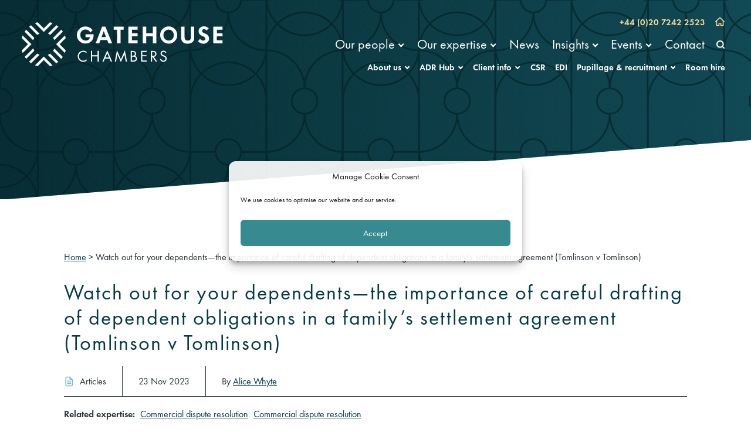

--- FILE ---
content_type: text/html; charset=UTF-8
request_url: https://gatehouselaw.co.uk/watch-out-for-your-dependents-the-importance-of-careful-drafting-of-dependent-obligations-in-a-familys-settlement-agreement-tomlinson-v-tomlinson/
body_size: 37625
content:
<!DOCTYPE html>
<html lang="en-GB">

<head>
    <meta charset="UTF-8">
    <meta name="viewport" content="width=device-width, initial-scale=1">
    <!-- Google Tag Manager -->
<script type="text/plain" data-service="google-analytics" data-category="statistics">
    window.addEventListener('load', function() {
        (function(w, d, s, l, i) {
            w[l] = w[l] || [];
            w[l].push({ 'gtm.start': new Date().getTime(), event: 'gtm.js' });
            var f = d.getElementsByTagName(s)[0],
                j = d.createElement(s),
                dl = l != 'dataLayer' ? '&l=' + l : '';
            j.async = true;
            j.defer = true; // Add defer for non-blocking
            j.src = 'https://www.googletagmanager.com/gtm.js?id=' + i + dl;
            f.parentNode.insertBefore(j, f);
        })(window, document, 'script', 'dataLayer', 'GTM-TX4V32K');
    });
</script>
<!-- End Google Tag Manager -->    <meta name='robots' content='index, follow, max-image-preview:large, max-snippet:-1, max-video-preview:-1' />
	<style>img:is([sizes="auto" i], [sizes^="auto," i]) { contain-intrinsic-size: 3000px 1500px }</style>
	<link rel="preload" as="font" href="https://gatehouselaw.co.uk/wp-content/themes/gatehouse/assets/fonts/FuturaPT-Book.woff" type="font/woff2" crossorigin="anonymous">
    <link rel="preload" as="font" href="https://gatehouselaw.co.uk/wp-content/themes/gatehouse/assets/fonts/FuturaPT-Book.woff2" type="font/woff2" crossorigin="anonymous">
    <link rel="preload" as="font" href="https://gatehouselaw.co.uk/wp-content/themes/gatehouse/assets/fonts/FuturaPT-BookObl.woff" crossorigin="anonymous">
    <link rel="preload" as="font" href="https://gatehouselaw.co.uk/wp-content/themes/gatehouse/assets/fonts/FuturaPT-BookObl.woff2" type="font/woff2" crossorigin="anonymous">
    <link rel="preload" as="font" href="https://gatehouselaw.co.uk/wp-content/themes/gatehouse/assets/fonts/FuturaPT-Demi.woff" type="font/woff2" crossorigin="anonymous">
    <link rel="preload" as="font" href="https://gatehouselaw.co.uk/wp-content/themes/gatehouse/assets/fonts/FuturaPT-Demi.woff2" type="font/woff2" crossorigin="anonymous">    <style>
        .sub-menu {
            display: none;
        }
    </style>

	<!-- This site is optimized with the Yoast SEO Premium plugin v26.4 (Yoast SEO v26.4) - https://yoast.com/wordpress/plugins/seo/ -->
	<title>Watch out for your dependents—the importance of careful drafting of dependent obligations in a family’s settlement agreement (Tomlinson v Tomlinson) | Gatehouse Chambers</title><style id="perfmatters-used-css">@-webkit-keyframes ctf-sk-scaleout{0%{-webkit-transform:scale(0);}100%{-webkit-transform:scale(1);opacity:0;}}@keyframes ctf-sk-scaleout{0%{-webkit-transform:scale(0);transform:scale(0);}100%{-webkit-transform:scale(1);transform:scale(1);opacity:0;}}body:after{content:url("https://gatehouselaw.co.uk/wp-content/plugins/custom-twitter-feeds-pro/css/../img/ctf-sprite.png");display:none;}.ctf-carousel .animated{animation-duration:1s;animation-fill-mode:both;}@keyframes ctfFadeOut{0%{opacity:1;}100%{opacity:0;}}.sqe-pdf__btn{cursor:pointer;}@keyframes sqe-pdf-loading{from{stroke-dashoffset:0;}to{stroke-dashoffset:376;}}@keyframes cmplz-fadein{from{opacity:0;}to{opacity:1;}}@font-face{font-family:"Futura PT";src:url("https://gatehouselaw.co.uk/wp-content/themes/gatehouse/assets/css/../fonts/FuturaPT-Demi.woff2") format("woff2"),url("https://gatehouselaw.co.uk/wp-content/themes/gatehouse/assets/css/../fonts/FuturaPT-Demi.woff") format("woff");font-weight:bold;font-style:normal;font-display:swap;}@font-face{font-family:"Futura PT";src:url("https://gatehouselaw.co.uk/wp-content/themes/gatehouse/assets/css/../fonts/FuturaPT-BookObl.woff2") format("woff2"),url("https://gatehouselaw.co.uk/wp-content/themes/gatehouse/assets/css/../fonts/FuturaPT-BookObl.woff") format("woff");font-weight:normal;font-style:italic;font-display:swap;}@font-face{font-family:"Futura PT";src:url("https://gatehouselaw.co.uk/wp-content/themes/gatehouse/assets/css/../fonts/FuturaPT-Book.woff2") format("woff2"),url("https://gatehouselaw.co.uk/wp-content/themes/gatehouse/assets/css/../fonts/FuturaPT-Book.woff") format("woff");font-weight:normal;font-style:normal;font-display:swap;}.margin-top-1{margin-top:1rem !important;}.margin-right-1{margin-right:1rem !important;}.margin-bottom-1{margin-bottom:1rem !important;}.padding-top-1{padding-top:1rem !important;}.margin-bottom-2{margin-bottom:2rem !important;}.padding-top-2{padding-top:2rem !important;}.padding-vertical-2{padding-top:2rem !important;padding-bottom:2rem !important;}@media print,screen and (min-width: 40em){.medium-margin-bottom-0{margin-bottom:0rem !important;}}@media print,screen and (min-width: 64em){.large-padding-vertical-1{padding-top:1rem !important;padding-bottom:1rem !important;}}@media print,screen and (min-width: 64em){.large-padding-top-2{padding-top:2rem !important;}.large-padding-horizontal-2{padding-right:2rem !important;padding-left:2rem !important;}}.separator-left{text-align:left !important;}.separator-left:before,.separator-left:after{display:table;content:" ";flex-basis:0;order:1;}.separator-left:after{clear:both;}.separator-left:after{position:relative !important;width:3rem;border-bottom:.2222222222rem solid #74b5c3;margin:1rem auto 0;margin-left:0 !important;}html{line-height:1.15;-webkit-text-size-adjust:100%;}body{margin:0;}h1{font-size:2em;margin:.67em 0;}hr{box-sizing:content-box;height:0;overflow:visible;}a{background-color:transparent;}b,strong{font-weight:bolder;}sub,sup{font-size:75%;line-height:0;position:relative;vertical-align:baseline;}sup{top:-.5em;}img{border-style:none;}button,input,optgroup,select,textarea{font-family:inherit;font-size:100%;line-height:1.15;margin:0;}button,input{overflow:visible;}button,select{text-transform:none;}button,[type=button],[type=reset],[type=submit]{-webkit-appearance:button;}button::-moz-focus-inner,[type=button]::-moz-focus-inner,[type=reset]::-moz-focus-inner,[type=submit]::-moz-focus-inner{border-style:none;padding:0;}button:-moz-focusring,[type=button]:-moz-focusring,[type=reset]:-moz-focusring,[type=submit]:-moz-focusring{outline:1px dotted ButtonText;}[type=checkbox],[type=radio]{box-sizing:border-box;padding:0;}[type=number]::-webkit-inner-spin-button,[type=number]::-webkit-outer-spin-button{height:auto;}[type=search]{-webkit-appearance:textfield;outline-offset:-2px;}[type=search]::-webkit-search-decoration{-webkit-appearance:none;}::-webkit-file-upload-button{-webkit-appearance:button;font:inherit;}details{display:block;}summary{display:list-item;}[hidden]{display:none;}[data-whatintent=mouse] *,[data-whatintent=mouse] *:focus,[data-whatintent=touch] *,[data-whatintent=touch] *:focus,[data-whatinput=mouse] *,[data-whatinput=mouse] *:focus,[data-whatinput=touch] *,[data-whatinput=touch] *:focus{outline:none;}[draggable=false]{-webkit-touch-callout:none;-webkit-user-select:none;}html{box-sizing:border-box;font-size:18px;}*,*:before,*:after{box-sizing:inherit;}body{margin:0;padding:0;background:#fff;font-family:Futura PT,Arial,sans-serif;font-weight:400;line-height:1.5;color:#263035;-webkit-font-smoothing:antialiased;-moz-osx-font-smoothing:grayscale;}img{display:inline-block;vertical-align:middle;max-width:100%;height:auto;-ms-interpolation-mode:bicubic;}button{padding:0;-webkit-appearance:none;-moz-appearance:none;appearance:none;border:0;border-radius:0;background:transparent;line-height:1;cursor:auto;}[data-whatinput=mouse] button{outline:0;}button,input,optgroup,select,textarea{font-family:inherit;}[type=text],[type=password],[type=date],[type=datetime],[type=month],[type=week],[type=email],[type=number],[type=search],[type=tel],[type=time],[type=url],[type=color],textarea{-webkit-appearance:none;-moz-appearance:none;appearance:none;display:block;box-sizing:border-box;width:100%;height:2.1666666667rem;margin:0 0 .8888888889rem;padding:.4444444444rem;border:1px solid #9a9a9a;border-radius:4px;background-color:#fff;box-shadow:none;font-family:inherit;font-size:.8888888889rem;font-weight:400;line-height:1.5;color:#263035;transition:box-shadow .5s,border-color .25s ease-in-out;}[type=text]:focus,[type=password]:focus,[type=date]:focus,[type=datetime]:focus,[type=month]:focus,[type=week]:focus,[type=email]:focus,[type=number]:focus,[type=search]:focus,[type=tel]:focus,[type=time]:focus,[type=url]:focus,[type=color]:focus,textarea:focus{outline:none;border:1px solid #263035;background-color:#fff;box-shadow:none;transition:box-shadow .5s,border-color .25s ease-in-out;}input:disabled,input[readonly],textarea:disabled,textarea[readonly]{background-color:#eff2f3;cursor:not-allowed;}[type=submit],[type=button]{-webkit-appearance:none;-moz-appearance:none;appearance:none;border-radius:4px;}input[type=search]{box-sizing:border-box;}::placeholder{color:#9a9a9a;}[type=file],[type=checkbox],[type=radio]{margin:0 0 .8888888889rem;}[type=checkbox]+label,[type=radio]+label{display:inline-block;vertical-align:baseline;margin-left:.4444444444rem;margin-right:.8888888889rem;margin-bottom:0;}[type=checkbox]+label[for],[type=radio]+label[for]{cursor:pointer;}label>[type=checkbox],label>[type=radio]{margin-right:.4444444444rem;}[type=file]{width:100%;}label{display:block;margin:0;font-size:.7777777778rem;font-weight:400;line-height:1.8;color:#263035;}.input-group{display:flex;width:100%;margin-bottom:.8888888889rem;align-items:stretch;}.input-group>:first-child,.input-group>:first-child.input-group-button>*{border-radius:4px 0 0 4px;}.input-group>:last-child,.input-group>:last-child.input-group-button>*{border-radius:0 4px 4px 0;}.input-group-button a,.input-group-button input,.input-group-button button,.input-group-button label,.input-group-button,.input-group-field,.input-group-label{margin:0;white-space:nowrap;}.input-group-label{padding:0 .5rem;border:1px solid #9a9a9a;background:transparent;color:#263035;text-align:center;white-space:nowrap;display:flex;flex:0 0 auto;align-items:center;}.input-group-label:first-child{border-right:0;}.input-group-label:last-child{border-left:0;}.input-group-field{border-radius:0;flex:1 1 0px;min-width:0;}div,dl,dt,dd,ul,ol,li,h1,h2,h3,h4,h5,h6,pre,form,p,blockquote,th,td{margin:0;padding:0;}p{margin-bottom:1rem;font-size:inherit;line-height:1.5;text-rendering:optimizeLegibility;}em,i{font-style:italic;line-height:inherit;}strong,b{font-weight:700;line-height:inherit;}h1,.h1,h2,.h2,h3,.h3,h4,.h4,h5,.h5,h6,.h6{font-family:Futura PT,Arial,sans-serif;font-style:normal;font-weight:700;color:#0a3b45;text-rendering:optimizeLegibility;}h1,.h1{font-size:1.7777777778rem;line-height:1.33;margin-top:0;margin-bottom:1rem;}h2,.h2{font-size:1.3333333333rem;line-height:1.33;margin-top:0;margin-bottom:1rem;}@media print,screen and (min-width: 40em){h1,.h1{font-size:2.2222222222rem;}h2,.h2{font-size:1.3333333333rem;}}a{line-height:inherit;color:#248086;text-decoration:underline;cursor:pointer;}a:hover,a:focus{color:#0a3b45;}a img{border:0;}hr{clear:both;max-width:63.3333333333rem;height:0;margin:1.1111111111rem auto;border-top:0;border-right:0;border-bottom:1px solid #9a9a9a;border-left:0;}ul,ol,dl{margin-bottom:1rem;list-style-position:outside;line-height:1.5;}li{font-size:inherit;}ul{margin-left:1.25rem;list-style-type:disc;}ul ul,ul ol,ol ul,ol ol{margin-left:1.25rem;margin-bottom:0;}blockquote{margin:0 0 1rem;padding:0;border-left:0;}blockquote,blockquote p{line-height:1.5;color:#263035;}@media print{*{background:transparent !important;color:#000 !important;-webkit-print-color-adjust:economy;print-color-adjust:economy;box-shadow:none !important;text-shadow:none !important;}.hide-for-print{display:none !important;}a,a:visited{text-decoration:underline;}a[href]:after{content:" (" attr(href) ")";}.ir a:after,a[href^="javascript:"]:after{content:"";}pre,blockquote{border:1px solid #263035;page-break-inside:avoid;}tr,img{page-break-inside:avoid;}img{max-width:100% !important;}@page{margin:.5cm;}p,h2,h3{orphans:3;widows:3;}h2,h3{page-break-after:avoid;}}.grid-container{max-width:63.3333333333rem;margin-left:auto;margin-right:auto;padding-right:2rem;padding-left:2rem;}.grid-container.fluid{max-width:100%;margin-left:auto;margin-right:auto;padding-right:2rem;padding-left:2rem;}.grid-x{display:flex;flex-flow:row wrap;}.cell{flex:0 0 auto;min-height:0;min-width:0;width:100%;}.grid-x>.small-1,.grid-x>.small-2,.grid-x>.small-3,.grid-x>.small-4,.grid-x>.small-5,.grid-x>.small-6,.grid-x>.small-7,.grid-x>.small-8,.grid-x>.small-9,.grid-x>.small-10,.grid-x>.small-11,.grid-x>.small-12{flex-basis:auto;}@media print,screen and (min-width: 64em){.grid-x>.large-shrink,.grid-x>.large-1,.grid-x>.large-2,.grid-x>.large-3,.grid-x>.large-4,.grid-x>.large-5,.grid-x>.large-6,.grid-x>.large-7,.grid-x>.large-8,.grid-x>.large-9,.grid-x>.large-10,.grid-x>.large-11,.grid-x>.large-12{flex-basis:auto;}}.grid-x>.small-12,.grid-x>.small-11,.grid-x>.small-10,.grid-x>.small-9,.grid-x>.small-8,.grid-x>.small-7,.grid-x>.small-6,.grid-x>.small-5,.grid-x>.small-4,.grid-x>.small-3,.grid-x>.small-2,.grid-x>.small-1{flex:0 0 auto;}.grid-x>.small-3{width:25%;}.grid-x>.small-6{width:50%;}.grid-x>.small-9{width:75%;}@media print,screen and (min-width: 64em){.grid-x>.large-12,.grid-x>.large-11,.grid-x>.large-10,.grid-x>.large-9,.grid-x>.large-8,.grid-x>.large-7,.grid-x>.large-6,.grid-x>.large-5,.grid-x>.large-4,.grid-x>.large-3,.grid-x>.large-2,.grid-x>.large-1,.grid-x>.large-shrink{flex:0 0 auto;}.grid-x>.large-2{width:16.6666666667%;}.grid-x>.large-3{width:25%;}.grid-x>.large-4{width:33.3333333333%;}.grid-x>.large-5{width:41.6666666667%;}.grid-x>.large-6{width:50%;}.grid-x>.large-8{width:66.6666666667%;}.grid-x>.large-9{width:75%;}}.grid-margin-x:not(.grid-x)>.cell{width:auto;}.grid-margin-x{margin-left:-.5555555556rem;margin-right:-.5555555556rem;}@media print,screen and (min-width: 40em){.grid-margin-x{margin-left:-.8333333333rem;margin-right:-.8333333333rem;}}.grid-margin-x>.cell{width:calc(100% - 1.1111111111rem);margin-left:.5555555556rem;margin-right:.5555555556rem;}@media print,screen and (min-width: 40em){.grid-margin-x>.cell{width:calc(100% - 1.6666666667rem);margin-left:.8333333333rem;margin-right:.8333333333rem;}}.grid-margin-x>.small-3{width:calc(25% - 1.1111111111rem);}.grid-margin-x>.small-6{width:calc(50% - 1.1111111111rem);}.grid-margin-x>.small-9{width:calc(75% - 1.1111111111rem);}@media print,screen and (min-width: 40em){.grid-margin-x>.small-3{width:calc(25% - 1.6666666667rem);}.grid-margin-x>.small-6{width:calc(50% - 1.6666666667rem);}.grid-margin-x>.small-9{width:calc(75% - 1.6666666667rem);}}@media print,screen and (min-width: 64em){.grid-margin-x>.large-2{width:calc(16.6666666667% - 1.6666666667rem);}.grid-margin-x>.large-3{width:calc(25% - 1.6666666667rem);}.grid-margin-x>.large-4{width:calc(33.3333333333% - 1.6666666667rem);}.grid-margin-x>.large-5{width:calc(41.6666666667% - 1.6666666667rem);}.grid-margin-x>.large-6{width:calc(50% - 1.6666666667rem);}.grid-margin-x>.large-8{width:calc(66.6666666667% - 1.6666666667rem);}.grid-margin-x>.large-9{width:calc(75% - 1.6666666667rem);}}.grid-padding-x .grid-padding-x{margin-right:-.5555555556rem;margin-left:-.5555555556rem;}@media print,screen and (min-width: 40em){.grid-padding-x .grid-padding-x{margin-right:-.8333333333rem;margin-left:-.8333333333rem;}}.grid-container:not(.full)>.grid-padding-x{margin-right:-.5555555556rem;margin-left:-.5555555556rem;}@media print,screen and (min-width: 40em){.grid-container:not(.full)>.grid-padding-x{margin-right:-.8333333333rem;margin-left:-.8333333333rem;}}.grid-padding-x>.cell{padding-right:.5555555556rem;padding-left:.5555555556rem;}@media print,screen and (min-width: 40em){.grid-padding-x>.cell{padding-right:.8333333333rem;padding-left:.8333333333rem;}}@media print,screen and (min-width: 64em){.large-offset-1{margin-left:8.3333333333%;}.grid-margin-x>.large-offset-1{margin-left:calc(8.3333333333% + 1.6666666667rem / 2);}}.grid-padding-y .grid-padding-y{margin-top:-.5555555556rem;margin-bottom:-.5555555556rem;}@media print,screen and (min-width: 40em){.grid-padding-y .grid-padding-y{margin-top:-.8333333333rem;margin-bottom:-.8333333333rem;}}.grid-padding-y>.cell{padding-top:.5555555556rem;padding-bottom:.5555555556rem;}@media print,screen and (min-width: 40em){.grid-padding-y>.cell{padding-top:.8333333333rem;padding-bottom:.8333333333rem;}}.button{display:inline-block;vertical-align:middle;margin:0 0 1rem;border:1px solid transparent;border-radius:.2222222222rem;transition:background-color .25s ease-out,color .25s ease-out;font-family:inherit;font-size:.9rem;-webkit-appearance:none;line-height:1;text-align:center;cursor:pointer;padding:1em 2em;}[data-whatinput=mouse] .button{outline:0;}.button.small{font-size:.8rem;}.button,.button.disabled,.button[disabled],.button.disabled:hover,.button[disabled]:hover,.button.disabled:focus,.button[disabled]:focus{background-color:#0a3b45;color:#fff;}.button:hover,.button:focus{background-color:#248086;color:#fff;}.button.disabled,.button[disabled]{opacity:.25;cursor:not-allowed;}.button.dropdown:after{display:block;width:0;height:0;border-style:solid;border-width:.4em;content:"";border-bottom-width:0;border-color:#fff transparent transparent;position:relative;top:.4em;display:inline-block;float:right;margin-left:2em;}a.button:hover,a.button:focus{text-decoration:none;}.close-button{position:absolute;z-index:10;color:#263035;cursor:pointer;}[data-whatinput=mouse] .close-button{outline:0;}.close-button:hover,.close-button:focus{color:#263035;}.close-button.small{right:.66rem;top:.33em;font-size:1.5em;line-height:1;}.close-button.medium,.close-button{right:1rem;top:.5rem;font-size:2em;line-height:1;}.callout{background-color:#fff;color:#263035;position:relative;margin:0 0 1rem;padding:1rem;border:1px solid rgba(38,48,53,.25);border-radius:0;}.callout>:first-child{margin-top:0;}.callout>:last-child{margin-bottom:0;}.callout.small{padding:.5rem;}.menu{padding:0;margin:0;list-style:none;position:relative;display:flex;flex-wrap:wrap;}[data-whatinput=mouse] .menu li{outline:0;}.menu a,.menu .button{line-height:1;text-decoration:none;display:block;padding:.6rem;}.menu input,.menu select,.menu a,.menu button{margin-bottom:0;}.menu input{display:inline-block;}.menu,.menu.horizontal{flex-wrap:wrap;flex-direction:row;}.menu.vertical{flex-wrap:nowrap;flex-direction:column;}.menu.nested{margin-right:0;margin-left:.6rem;}.menu.align-right li{display:flex;justify-content:flex-end;}.menu.align-right.vertical li{display:block;text-align:right;}.menu.align-right .nested{margin-right:.6rem;margin-left:0;}.menu.align-center li{display:flex;justify-content:center;}.drilldown a{padding:.6rem;background:#eff2f3;}[data-whatinput=mouse] .dropdown.menu a{outline:0;}.dropdown.menu>li>a{padding:.6rem;}.off-canvas-wrapper{position:relative;overflow:hidden;}.off-canvas{z-index:12;transition:transform .5s ease;backface-visibility:hidden;background:#eff2f3;position:fixed;}[data-whatinput=mouse] .off-canvas{outline:0;}.position-left{top:0;left:0;height:100%;overflow-y:auto;-webkit-overflow-scrolling:touch;width:250px;transform:translate(-250px);}.off-canvas-content .off-canvas.position-left{transform:translate(-250px);}.off-canvas-content{transform:none;backface-visibility:hidden;}.sticky{position:relative;z-index:0;transform:translateZ(0);}.align-right{justify-content:flex-end;}.align-center{justify-content:center;}.align-right.vertical.menu>li>a{justify-content:flex-end;}.align-center.vertical.menu>li>a{justify-content:center;}.align-middle{align-items:center;}.small-order-1{order:1;}.small-order-2{order:2;}@media print,screen and (min-width: 64em){.large-order-1{order:1;}.large-order-2{order:2;}}.flex-container{display:flex;}.hide{display:none !important;}@media print,screen and (min-width: 64em){.hide-for-large{display:none !important;}}@media screen and (max-width: 63.99875em){.show-for-large{display:none !important;}}.show-for-sr{position:absolute !important;width:1px !important;height:1px !important;padding:0 !important;overflow:hidden !important;clip:rect(0,0,0,0) !important;white-space:nowrap !important;border:0 !important;}@keyframes shake-7{0%,10%,20%,30%,40%,50%,60%,70%,80%,90%{transform:translate(7%);}5%,15%,25%,35%,45%,55%,65%,75%,85%,95%{transform:translate(-7%);}}@keyframes spin-cw-1turn{0%{transform:rotate(-1turn);}to{transform:rotate(0);}}@keyframes spin-ccw-1turn{0%{transform:rotate(0);}to{transform:rotate(-1turn);}}@keyframes wiggle-7deg{40%,50%,60%{transform:rotate(7deg);}35%,45%,55%,65%{transform:rotate(-7deg);}0%,30%,70%,to{transform:rotate(0);}}html,body{font-size:18px;}a{transition:all .4s;}h1{font-weight:400 !important;letter-spacing:2px;}h1,h2,h3,h4,h5,h6{overflow:hidden;}.text-white{color:#fff !important;}.text-white a{color:#b9dcd8;}.text-white a:hover,.text-secondary{color:#fbdb9e;}.text-right{text-align:right;}blockquote{font-size:1.2222222222rem;font-style:italic;margin-bottom:1.5rem;}blockquote:not(.blockquote--simple){padding:.75rem 0 .75rem 1.5rem;border-left:3px solid #248086;}.breadcrumbs{margin-bottom:1.5rem;font-size:16px;}main,.main{padding-top:3rem;padding-bottom:3rem;}.grid-container{padding-left:1rem !important;padding-right:1rem !important;}@media print,screen and (min-width: 40em){.grid-container{padding-left:2rem !important;padding-right:2rem !important;}}@media print,screen and (min-width: 64em){.grid-container{padding-left:1rem !important;padding-right:1rem !important;}.grid-container.fluid{padding-left:2rem !important;padding-right:2rem !important;}}.section{position:relative;padding-top:3rem;padding-bottom:3rem;background-position:center;background-size:cover;background-repeat:no-repeat;}.section--header{display:flex;align-items:center;padding-top:124px;margin-top:-94px;padding-bottom:4rem;}@media print,screen and (min-width: 64em){.section--header{padding-top:182px;margin-top:-152px;min-height:340px;}}.section--dark{background-color:#0a3b45;}.section--gray{background-color:#eff2f3;}.section--gray .cell>p>a{color:#0a3b45;}.section--gray:before{opacity:.1;}.section--white{background-color:#fff;}.section--gradient{background:linear-gradient(to right,#082d34,#114955);}.section--pattern{position:relative;overflow:hidden;}.section--pattern:before{content:"";position:absolute;display:block;top:0;right:0;bottom:0;left:0;width:100%;height:100%;background-color:transparent;background-image:url("https://gatehouselaw.co.uk/wp-content/themes/gatehouse/dist/../assets/img/pattern.webp");background-size:260px auto;background-repeat:repeat;}.section--narrow .grid-container{max-width:750px;margin-left:auto;margin-right:auto;}.section-shape--top{padding-top:7.5rem;}.section-shape--top svg.section-shape__divider--top{position:absolute;top:-1px;left:0;right:0;width:100%;height:8vw;}.section-shape--top>div{position:relative;}.section-shape--bottom:not(.section--header){padding-bottom:5.5rem;}.section-shape--bottom svg.section-shape__divider--bottom{position:absolute;bottom:-1px;left:0;right:0;width:100%;height:8vw;}.section-shape--bottom>div{position:relative;}.grid-container{width:100%;}@media print,screen and (min-width: 64em){.header__wrapper{min-height:152px;}}.header__inner{background-color:#fff;}.header--transparent .header__inner,.header--hero .header__inner{background-color:transparent;}.header{position:relative;padding:0 !important;z-index:4;}@media print,screen and (max-width: 63.99875em){.header{top:0 !important;}}.header .header__inner{padding-top:.5rem;padding-bottom:.5rem;transition:background-color .4s,padding .4s;}@media print,screen and (min-width: 64em){.header .header__inner{padding-top:1rem;padding-bottom:1rem;}}.header__nav{display:flex;align-items:center;justify-content:flex-end;}@media print,screen and (min-width: 64em){.header__nav{flex-direction:column;align-items:flex-end;justify-content:center;}}#logo{display:inline-block;line-height:0;}#logo svg{fill:#fff;transition:fill .4s,width .4s;width:150px;}@media print,screen and (min-width: 40em){#logo svg{width:200px;}}@media screen and (min-width: 75em){#logo svg{width:345px;}}.header--subnav #logo svg path,.header--transparent #logo svg path,.header.is-stuck #logo svg path,body.header--hero #logo svg path{fill:#fff;}.header .menu>.menu-item-has-children>a:after{content:"";display:inline-block;height:.4rem;width:.4rem;border-width:0 2px 2px 0;border-style:solid;transition:border-color .4s;transform:rotate(45deg);position:relative;top:-.1rem;margin-left:.5rem;top:-.2rem;}.nav a{position:relative;transition:all .4s;line-height:1em !important;}.nav--topbar{height:36px;overflow:hidden;transition:height .4s;}.nav--topbar a{font-size:.8333333333rem;line-height:1rem !important;color:#0a3b45;font-weight:700;padding-left:.4444444444rem;padding-right:.4444444444rem;position:relative;}.nav--topbar a svg path{transition:fill .3s;fill:#0a3b45;}.nav--topbar a:hover{color:#248086;}.nav--topbar a:hover svg path{fill:#248086;}.nav--main .menu>.menu-item-has-children>a:after{border-color:#263035;}.nav--main .menu>li>a{color:#263035;font-size:1.2222222222rem;padding:.4rem;}@media screen and (min-width: 75em){.nav--main .menu>li>a{padding:.6rem;}}.nav--main .menu>li>a:hover{color:#248086;}.nav--main .menu>li>a:hover:after{border-color:#248086 !important;}.nav--top .menu>.menu-item-has-children>a:after{border-color:#248086;height:.35rem;width:.35rem;top:-.16rem;}.nav--top .menu>li>a,.nav--top .nav__phone{font-size:.8333333333rem;font-weight:700;padding-left:.4444444444rem;padding-right:.4444444444rem;position:relative;}.nav--top .menu>li>a:hover,.nav--top .nav__phone:hover{color:#0a3b45;}.nav--top .menu>li>a:hover:after,.nav--top .nav__phone:hover:after{border-color:#0a3b45 !important;}.nav--top .menu>li>a:before,.nav--top .nav__phone:before{content:"";display:inline-block;border-color:#248086;border-style:solid;position:absolute;left:0;top:50%;height:18px;border-width:0 0 0 1px;transform:translateY(-50%);}.nav--top .menu .menu-item:first-of-type a:before{content:none;}.nav--mobile a{font-weight:700;border-bottom:1px solid #0a3b45;color:#0a3b45;}.nav--mobile a:hover{color:#248086;}.nav--mobile .drilldown a{background-color:transparent;}.nav--mobile .nav-mobile-top__item--first{padding-top:1rem;}.nav--mobile .nav-mobile-top__item a,.nav--mobile .nav-mobile-top__item .nav__parent--toggle{border-width:0 !important;}.nav--mobile .nav-mobile-top__item a{color:#248086;}.nav__phone{text-decoration:none;}.nav__burger{display:inline-flex;flex-direction:column;cursor:pointer;}.nav__burger--1,.nav__burger--2,.nav__burger--3{display:inline-block;width:1.5rem;height:.1666666667rem;background-color:#263035;margin-bottom:.2222222222rem;transition:background-color .4s;}.nav__burger--3{margin-bottom:0;}@media print,screen and (min-width: 64em){.header--subnav .nav--topbar a,.header--transparent .nav--topbar a,.header.is-stuck .nav--topbar a{color:#fbdb9e !important;}.header--subnav .nav--topbar a svg path,.header--transparent .nav--topbar a svg path,.header.is-stuck .nav--topbar a svg path{fill:#fbdb9e !important;}.header--subnav .nav ul.menu>li>a,.header--subnav .nav .nav__phone,.header--transparent .nav ul.menu>li>a,.header--transparent .nav .nav__phone,.header.is-stuck .nav ul.menu>li>a,.header.is-stuck .nav .nav__phone{color:#fff;}.header--subnav .nav ul.menu>li>a:after,.header--subnav .nav ul.menu>li>a:before,.header--subnav .nav .nav__phone:after,.header--subnav .nav .nav__phone:before,.header--transparent .nav ul.menu>li>a:after,.header--transparent .nav ul.menu>li>a:before,.header--transparent .nav .nav__phone:after,.header--transparent .nav .nav__phone:before,.header.is-stuck .nav ul.menu>li>a:after,.header.is-stuck .nav ul.menu>li>a:before,.header.is-stuck .nav .nav__phone:after,.header.is-stuck .nav .nav__phone:before{border-color:#fff !important;}.header--subnav .nav ul.menu>li>a:hover,.header--subnav .nav .nav__phone:hover,.header--transparent .nav ul.menu>li>a:hover,.header--transparent .nav .nav__phone:hover,.header.is-stuck .nav ul.menu>li>a:hover,.header.is-stuck .nav .nav__phone:hover{color:#fbdb9e;}.header--subnav .nav ul.menu>li>a:hover:after,.header--subnav .nav .nav__phone:hover:after,.header--transparent .nav ul.menu>li>a:hover:after,.header--transparent .nav .nav__phone:hover:after,.header.is-stuck .nav ul.menu>li>a:hover:after,.header.is-stuck .nav .nav__phone:hover:after{border-color:#fbdb9e !important;}}.header--subnav .nav__burger--1,.header--subnav .nav__burger--2,.header--subnav .nav__burger--3,.header--transparent .nav__burger--1,.header--transparent .nav__burger--2,.header--transparent .nav__burger--3,.header.is-stuck .nav__burger--1,.header.is-stuck .nav__burger--2,.header.is-stuck .nav__burger--3,.header--hero .nav__burger--1,.header--hero .nav__burger--2,.header--hero .nav__burger--3{background-color:#fff;}.header__inner .mega .sub-menu{display:none;}.subnav{display:none;position:absolute;width:100%;top:100%;background-color:#0a3b45;box-shadow:0 4px 8px rgba(38,48,53,.4);}.subnav ul{list-style:none;padding:0;margin:0;}.subnav a{text-decoration:none;}.subnav .sub-menu{display:block;}.subnav>*{position:relative;}.subnav__close{position:absolute;top:.5rem;right:1rem;color:#fff;}.subnav__close:hover{color:#fbdb9e;}input[type=search]::-ms-clear{display:none;width:0;height:0;}input[type=search]::-ms-reveal{display:none;width:0;height:0;}input[type=search]::-webkit-search-decoration,input[type=search]::-webkit-search-cancel-button,input[type=search]::-webkit-search-results-button,input[type=search]::-webkit-search-results-decoration{display:none;}.nav-search__icon{position:relative;top:2px;padding-left:.4444444444rem;padding-right:.4444444444rem;cursor:pointer;}.nav-search__icon svg path{fill:#0a3b45;transition:fill .4s;}.nav-search__icon:hover svg path{fill:#248086;}.search-form .input-group{display:flex;flex-direction:row-reverse;}.search-form .input-group-label{border-width:0;padding-left:0;border-bottom-width:1px;border-bottom-style:solid;border-radius:0;border-color:#263035;}.search-form .input-group-field{background-color:transparent;border-width:0;border-bottom-width:1px;border-bottom-style:solid;border-radius:0;border-color:#263035;}.search-form .input-group-field:focus,.search-form .input-group-field:focus~.input-group-label{border-color:#248086;}.header--subnav .nav-search__icon svg path,.header--transparent .nav-search__icon svg path,.header.is-stuck .nav-search__icon svg path{fill:#fff !important;}.header--subnav .nav-search__icon:hover svg path,.header--transparent .nav-search__icon:hover svg path,.header.is-stuck .nav-search__icon:hover svg path{fill:#fbdb9e !important;}.search--light .input-group-label{color:#fff;border-bottom-color:#fff;}.search--light .input-group-label svg,.search--light .input-group-label svg path{fill:#fff;}.search--light .input-group-field{color:#fff;border-bottom-color:#fff;}.search--light label{color:#fff;}.search--light input.input-group-field:focus,.search--light input.input-group-field:focus~.input-group-label{border-color:#fbdb9e;}.off-canvas{padding:3rem 1rem;}button{outline:none !important;display:inline-flex;align-items:center;justify-content:center;}.button{transition:border-color .4s,background-color .4s,color .4s;text-decoration:none;}.button .sqe-pdf__btn__icon{margin-right:.3rem;}.text-white.separator-left:after,.text-white.separator-center:after,.text-white.separator-right:after{border-color:#fff;}@media print,screen and (min-width: 64em){.footer-newsletter{padding-top:0 !important;}}.footer-newsletter-img{position:relative;display:block;padding-top:100%;overflow:hidden;}.footer-newsletter-img img{position:absolute;display:block;top:0;right:0;bottom:0;left:0;width:100%;height:100%;object-fit:cover;}.footer{padding-top:1.6666666667rem;padding-bottom:1.6666666667rem;font-size:14px;}.footer a{color:#74b5c3;text-decoration:none;}.footer a:hover{color:#b9dcd8;}.footer-logo{max-width:120px;max-height:120px;width:auto;height:auto;}.footer-logos{flex-wrap:wrap;}.footer-logos img{margin-bottom:1rem;max-height:100px;max-width:170px;width:auto;height:80px;}.footer-contacts{display:flex;align-items:center;justify-content:center;margin-bottom:1rem;}@media print,screen and (min-width: 64em){.footer-contacts{justify-content:flex-start;}}.footer-contacts__title{margin-right:1.5rem;font-weight:700;color:#fbdb9e;font-size:.8888888889rem;}.footer-contacts__wrapper{display:flex;}.footer-contacts__social{margin-right:.5rem;}.footer-contacts__social svg{fill:#fff;height:1.5rem;width:1.5rem;transition:fill .4s;}.footer-contacts__social:hover svg{fill:#b9dcd8;}.footer-text{text-align:center;}@media print,screen and (min-width: 64em){.footer-text{text-align:left;}}.footer-copyright p{margin-bottom:0;}.footer-logos{display:flex;align-items:center;justify-content:center;width:100%;}@media print,screen and (min-width: 64em){.footer-logos{justify-content:flex-end;}}.footer-logos__item{max-height:70px;max-width:80px;width:auto;height:auto;margin-left:2rem;}.footer-logos__item:first-of-type{margin-left:0;}@media print,screen and (min-width: 40em){.footer-logos__item{max-height:80px;max-width:100px;}}@media print,screen and (min-width: 64em){.footer-logos__item{max-height:100px;max-width:170px;}}.nav--footer .menu{justify-content:center;}@media print,screen and (min-width: 64em){.nav--footer .menu{justify-content:flex-start;}}.nav--footer .menu .menu-item{display:flex;align-items:center;color:#74b5c3;}.nav--footer .menu .menu-item:after{content:"|";display:inline-block;margin-left:.3rem;margin-right:.3rem;color:#74b5c3;}.nav--footer .menu .menu-item:last-of-type:after{display:none;}.nav--footer .menu .menu-item:hover{color:#b9dcd8;}.nav--footer .menu a{padding:0;}.content blockquote{color:#248086;font-style:italic;border-left:3px solid #248086;padding:.5rem 0 .5rem 1.5rem;}.meta{display:flex;flex-wrap:wrap;align-items:stretch;justify-content:stretch;border-bottom:1px solid #263035;}@media print,screen and (min-width: 40em){.meta{flex-wrap:nowrap;}}.meta .meta__item:not(.meta__item--author){white-space:nowrap;}.meta .meta__item{display:inline-flex;align-items:center;padding:.75rem 1.5rem;border-right:1px solid #263035;font-size:.8888888889rem;}.meta .meta__item:first-of-type{padding-left:0;}.meta .meta__item:last-of-type{border-right-width:0;}.meta .meta__item svg{width:18px;margin-right:.5rem;}@media print,screen and (max-width: 63.99875em){body:not(.pdf) .meta--responsive{border-bottom-width:0;}body:not(.pdf) .meta--responsive .meta__item{border-right-width:0;border-bottom:1px solid #263035;padding:.75rem 3rem .75rem 0;}}.input-group .input-group-label{padding-right:0;}.input-group .input-group-label+.input-group-field{border-left-width:0;}.input-group .input-group-label+.input-group-field:focus{border-color:#9a9a9a;}[type=radio]:checked,[type=radio]:not(:checked){position:absolute;left:-9999px;}[type=radio]:checked+label,[type=radio]:not(:checked)+label{position:relative;padding-left:1.5rem;margin-left:0;margin-right:1rem;cursor:pointer;line-height:1rem;display:inline-block;color:#263035;}[type=radio]:checked+label:before,[type=radio]:not(:checked)+label:before{content:"";position:absolute;left:0;top:0;width:1rem;height:1rem;border:2px solid #263035;border-radius:100%;background:transparent;}[type=radio]:checked+label:after,[type=radio]:not(:checked)+label:after{content:"";width:.55rem;height:.55rem;background:#248086;position:absolute;top:4px;left:4px;border-radius:100%;}[type=radio]:not(:checked)+label:after{opacity:0;}[type=radio]:checked+label:after{opacity:1;}[type=checkbox]:checked,[type=checkbox]:not(:checked){position:absolute;left:-9999px;}[type=checkbox]:checked+label,[type=checkbox]:not(:checked)+label{position:relative;padding-left:1.5rem;margin-left:0;margin-right:1rem;cursor:pointer;line-height:1rem;display:inline-block;color:#263035;}[type=checkbox]:checked+label:before,[type=checkbox]:not(:checked)+label:before{content:"";position:absolute;left:0;top:0;width:1rem;height:1rem;border:2px solid #263035;background:transparent;}[type=checkbox]:checked+label:after,[type=checkbox]:not(:checked)+label:after{content:"";width:.55rem;height:.55rem;background:#248086;position:absolute;top:4px;left:4px;}[type=checkbox]:not(:checked)+label:after{opacity:0;}[type=checkbox]:checked+label:after{opacity:1;}.contact-panel{padding-top:2.5rem;}@font-face{font-family:"Futura PT";src:url("https://gatehouselaw.co.uk/wp-content/themes/gatehouse/assets/css/../fonts/FuturaPT-Demi.woff2") format("woff2"),url("https://gatehouselaw.co.uk/wp-content/themes/gatehouse/assets/css/../fonts/FuturaPT-Demi.woff") format("woff");font-weight:bold;font-style:normal;font-display:swap;}@font-face{font-family:"Futura PT";src:url("https://gatehouselaw.co.uk/wp-content/themes/gatehouse/assets/css/../fonts/FuturaPT-BookObl.woff2") format("woff2"),url("https://gatehouselaw.co.uk/wp-content/themes/gatehouse/assets/css/../fonts/FuturaPT-BookObl.woff") format("woff");font-weight:normal;font-style:italic;font-display:swap;}@font-face{font-family:"Futura PT";src:url("https://gatehouselaw.co.uk/wp-content/themes/gatehouse/assets/css/../fonts/FuturaPT-Book.woff2") format("woff2"),url("https://gatehouselaw.co.uk/wp-content/themes/gatehouse/assets/css/../fonts/FuturaPT-Book.woff") format("woff");font-weight:normal;font-style:normal;font-display:swap;}:root{--darkgreen:#0a3b45;--midgreen:#248086;--white:#fff;}a{color:#0a3b45;}a:hover{color:#248086;outline:none;}.callout{padding:1em;background:#eee;margin:0 0 1rem;}.h1,h1{font-size:2rem;line-height:1.2;}.footer-contacts__social i,.footer-contacts__social svg,{background:white;color:var(--darkgreen);padding:.25rem;border-radius:5px;}.nav--top .menu>li>a:before,.nav--top .nav__phone:before{content:none;}.breadcrumbs{margin-bottom:1.5rem;font-size:16px;}.content>img.wp-post-image,.featured-image-wrapper{width:100%;margin-bottom:2rem;}.content:after,.content:before{display:table;clear:both;content:"";}@media (min-width: 640px){.content>img.wp-post-image,.featured-image-wrapper{float:right;width:33%;margin:0 0 2em 2em;}}.contact-panel .info span{display:block;}.contact-panel .info .name{font-weight:bold;}.contact-panel .info .social{margin-top:.5rem;}.contact-panel .info svg{margin-right:.5rem;}.footer .menu .is-active>a,.footer-contacts__title a{color:#fbdb9e;}.disclaimer{font-size:.9rem;font-style:italic;margin:1.5rem 0;clear:both;}.footer a{font-weight:bold;}.button{display:inline-block;vertical-align:middle;margin:0 0 1rem 0;padding:1em 2em;border:1px solid transparent;border-radius:.2222222222rem;font-family:inherit;font-size:.9rem;-webkit-appearance:none;line-height:1;text-align:center;cursor:pointer;transition:border-color .4s,background-color .4s,color .4s;text-decoration:none;}.button:focus,.button:hover{background-color:#248086;color:#fff;}.meta{justify-content:flex-start;}.footer-logos{flex-wrap:wrap;}</style>
	<meta name="description" content="he question for the court was whether, in circumstances where the defendant failed to transfer legal title, the claimants were nonetheless obliged to continue to meet the instalment payments." />
	<link rel="canonical" href="https://gatehouselaw.co.uk/watch-out-for-your-dependents-the-importance-of-careful-drafting-of-dependent-obligations-in-a-familys-settlement-agreement-tomlinson-v-tomlinson/" />
	<meta property="og:locale" content="en_GB" />
	<meta property="og:type" content="article" />
	<meta property="og:title" content="Watch out for your dependents—the importance of careful drafting of dependent obligations in a family’s settlement agreement (Tomlinson v Tomlinson)" />
	<meta property="og:description" content="he question for the court was whether, in circumstances where the defendant failed to transfer legal title, the claimants were nonetheless obliged to continue to meet the instalment payments." />
	<meta property="og:url" content="https://gatehouselaw.co.uk/watch-out-for-your-dependents-the-importance-of-careful-drafting-of-dependent-obligations-in-a-familys-settlement-agreement-tomlinson-v-tomlinson/" />
	<meta property="og:site_name" content="Gatehouse Chambers" />
	<meta property="article:published_time" content="2023-11-23T16:23:12+00:00" />
	<meta property="article:modified_time" content="2023-11-23T16:23:46+00:00" />
	<meta property="og:image" content="https://gatehouselaw.co.uk/wp-content/uploads/2022/06/Feedback-complaints.jpeg" />
	<meta property="og:image:width" content="1200" />
	<meta property="og:image:height" content="798" />
	<meta property="og:image:type" content="image/jpeg" />
	<meta name="author" content="Ashley Allen" />
	<meta name="twitter:card" content="summary_large_image" />
	<script type="application/ld+json" class="yoast-schema-graph">{"@context":"https://schema.org","@graph":[{"@type":"Article","@id":"https://gatehouselaw.co.uk/watch-out-for-your-dependents-the-importance-of-careful-drafting-of-dependent-obligations-in-a-familys-settlement-agreement-tomlinson-v-tomlinson/#article","isPartOf":{"@id":"https://gatehouselaw.co.uk/watch-out-for-your-dependents-the-importance-of-careful-drafting-of-dependent-obligations-in-a-familys-settlement-agreement-tomlinson-v-tomlinson/"},"author":{"name":"Ashley Allen","@id":"https://gatehouselaw.co.uk/#/schema/person/11bfef78a5fff28a7382974feb914942"},"headline":"Watch out for your dependents—the importance of careful drafting of dependent obligations in a family’s settlement agreement (Tomlinson v Tomlinson)","datePublished":"2023-11-23T16:23:12+00:00","dateModified":"2023-11-23T16:23:46+00:00","mainEntityOfPage":{"@id":"https://gatehouselaw.co.uk/watch-out-for-your-dependents-the-importance-of-careful-drafting-of-dependent-obligations-in-a-familys-settlement-agreement-tomlinson-v-tomlinson/"},"wordCount":168,"publisher":{"@id":"https://gatehouselaw.co.uk/#organization"},"image":{"@id":"https://gatehouselaw.co.uk/watch-out-for-your-dependents-the-importance-of-careful-drafting-of-dependent-obligations-in-a-familys-settlement-agreement-tomlinson-v-tomlinson/#primaryimage"},"thumbnailUrl":"https://gatehouselaw.co.uk/wp-content/uploads/2022/06/Feedback-complaints.webp","articleSection":["Articles"],"inLanguage":"en-GB","copyrightYear":"2023","copyrightHolder":{"@id":"https://gatehouselaw.co.uk/#organization"}},{"@type":"WebPage","@id":"https://gatehouselaw.co.uk/watch-out-for-your-dependents-the-importance-of-careful-drafting-of-dependent-obligations-in-a-familys-settlement-agreement-tomlinson-v-tomlinson/","url":"https://gatehouselaw.co.uk/watch-out-for-your-dependents-the-importance-of-careful-drafting-of-dependent-obligations-in-a-familys-settlement-agreement-tomlinson-v-tomlinson/","name":"Watch out for your dependents—the importance of careful drafting of dependent obligations in a family’s settlement agreement (Tomlinson v Tomlinson) | Gatehouse Chambers","isPartOf":{"@id":"https://gatehouselaw.co.uk/#website"},"primaryImageOfPage":{"@id":"https://gatehouselaw.co.uk/watch-out-for-your-dependents-the-importance-of-careful-drafting-of-dependent-obligations-in-a-familys-settlement-agreement-tomlinson-v-tomlinson/#primaryimage"},"image":{"@id":"https://gatehouselaw.co.uk/watch-out-for-your-dependents-the-importance-of-careful-drafting-of-dependent-obligations-in-a-familys-settlement-agreement-tomlinson-v-tomlinson/#primaryimage"},"thumbnailUrl":"https://gatehouselaw.co.uk/wp-content/uploads/2022/06/Feedback-complaints.webp","datePublished":"2023-11-23T16:23:12+00:00","dateModified":"2023-11-23T16:23:46+00:00","description":"he question for the court was whether, in circumstances where the defendant failed to transfer legal title, the claimants were nonetheless obliged to continue to meet the instalment payments.","breadcrumb":{"@id":"https://gatehouselaw.co.uk/watch-out-for-your-dependents-the-importance-of-careful-drafting-of-dependent-obligations-in-a-familys-settlement-agreement-tomlinson-v-tomlinson/#breadcrumb"},"inLanguage":"en-GB","potentialAction":[{"@type":"ReadAction","target":["https://gatehouselaw.co.uk/watch-out-for-your-dependents-the-importance-of-careful-drafting-of-dependent-obligations-in-a-familys-settlement-agreement-tomlinson-v-tomlinson/"]}]},{"@type":"ImageObject","inLanguage":"en-GB","@id":"https://gatehouselaw.co.uk/watch-out-for-your-dependents-the-importance-of-careful-drafting-of-dependent-obligations-in-a-familys-settlement-agreement-tomlinson-v-tomlinson/#primaryimage","url":"https://gatehouselaw.co.uk/wp-content/uploads/2022/06/Feedback-complaints.webp","contentUrl":"https://gatehouselaw.co.uk/wp-content/uploads/2022/06/Feedback-complaints.webp","width":1200,"height":798,"caption":"Feedback complaints"},{"@type":"BreadcrumbList","@id":"https://gatehouselaw.co.uk/watch-out-for-your-dependents-the-importance-of-careful-drafting-of-dependent-obligations-in-a-familys-settlement-agreement-tomlinson-v-tomlinson/#breadcrumb","itemListElement":[{"@type":"ListItem","position":1,"name":"Home","item":"https://gatehouselaw.co.uk/"},{"@type":"ListItem","position":2,"name":"Insights","item":"https://gatehouselaw.co.uk/insights/"},{"@type":"ListItem","position":3,"name":"Watch out for your dependents—the importance of careful drafting of dependent obligations in a family’s settlement agreement (Tomlinson v Tomlinson)"}]},{"@type":"WebSite","@id":"https://gatehouselaw.co.uk/#website","url":"https://gatehouselaw.co.uk/","name":"Gatehouse Chambers","description":"Barristers","publisher":{"@id":"https://gatehouselaw.co.uk/#organization"},"potentialAction":[{"@type":"SearchAction","target":{"@type":"EntryPoint","urlTemplate":"https://gatehouselaw.co.uk/?s={search_term_string}"},"query-input":{"@type":"PropertyValueSpecification","valueRequired":true,"valueName":"search_term_string"}}],"inLanguage":"en-GB"},{"@type":"Organization","@id":"https://gatehouselaw.co.uk/#organization","name":"Gatehouse Chambers","url":"https://gatehouselaw.co.uk/","logo":{"@type":"ImageObject","inLanguage":"en-GB","@id":"https://gatehouselaw.co.uk/#/schema/logo/image/","url":"https://gatehouselaw.co.uk/wp-content/uploads/2021/07/logo.gatehouse.white_.on_.green_.png","contentUrl":"https://gatehouselaw.co.uk/wp-content/uploads/2021/07/logo.gatehouse.white_.on_.green_.png","width":300,"height":68,"caption":"Gatehouse Chambers"},"image":{"@id":"https://gatehouselaw.co.uk/#/schema/logo/image/"},"sameAs":["https://www.linkedin.com/company/gatehouse-chambers"],"diversityStaffingReport":"https://gatehouselaw.co.uk/equality-diversity-inclusion/"},{"@type":"Person","@id":"https://gatehouselaw.co.uk/#/schema/person/11bfef78a5fff28a7382974feb914942","name":"Ashley Allen","image":{"@type":"ImageObject","inLanguage":"en-GB","@id":"https://gatehouselaw.co.uk/#/schema/person/image/","url":"https://secure.gravatar.com/avatar/c73af6d109047ce19fe28af18617556fbe0c426597b61dcbc0926452d03dcadb?s=96&d=mm&r=g","contentUrl":"https://secure.gravatar.com/avatar/c73af6d109047ce19fe28af18617556fbe0c426597b61dcbc0926452d03dcadb?s=96&d=mm&r=g","caption":"Ashley Allen"}}]}</script>
	<!-- / Yoast SEO Premium plugin. -->


<style id='classic-theme-styles-inline-css' type='text/css'>
/*! This file is auto-generated */
.wp-block-button__link{color:#fff;background-color:#32373c;border-radius:9999px;box-shadow:none;text-decoration:none;padding:calc(.667em + 2px) calc(1.333em + 2px);font-size:1.125em}.wp-block-file__button{background:#32373c;color:#fff;text-decoration:none}
</style>
<link rel="stylesheet" id="ctf_styles-css" href="https://gatehouselaw.co.uk/wp-content/plugins/custom-twitter-feeds-pro/css/ctf-styles.min.css?ver=2.5.2" type="text/css" media="print" onload="this.media=&#039;all&#039;;this.onload=null;">
<link rel="stylesheet" id="sqe-lawyers-public-css-css" href="https://gatehouselaw.co.uk/wp-content/cache/perfmatters/gatehouselaw.co.uk/minify/6edf4e52ea51.sqe-lawyers.min.css?ver=1751545777" type="text/css" media="print" onload="this.media=&#039;all&#039;;this.onload=null;">
<link rel="stylesheet" id="cmplz-general-css" href="https://gatehouselaw.co.uk/wp-content/plugins/complianz-gdpr-premium/assets/css/cookieblocker.min.css?ver=1762152502" type="text/css" media="print" onload="this.media=&#039;all&#039;;this.onload=null;">
<link rel="stylesheet" id="theme-fonts-css" href="https://gatehouselaw.co.uk/wp-content/themes/gatehouse/assets/css/theme-fonts.css?ver=1757337955" type="text/css" media="print" onload="this.media=&#039;all&#039;;this.onload=null;">
<link rel="stylesheet" id="ul2bpIft.css-css" href="https://gatehouselaw.co.uk/wp-content/themes/gatehouse/dist/ul2bpIft.css?ver=1759922993" type="text/css" media="print" onload="this.media=&#039;all&#039;;this.onload=null;">
<link rel="stylesheet" id="fonts-css" href="https://gatehouselaw.co.uk/wp-content/themes/gatehouse/assets/css/theme-fonts.css?ver=1757337955" type="text/css" media="print" onload="this.media=&#039;all&#039;;this.onload=null;">
<link rel="stylesheet" id="print-css" href="https://gatehouselaw.co.uk/wp-content/cache/perfmatters/gatehouselaw.co.uk/minify/d1f49718534e.print.min.css?ver=1757337955" type="text/css" media="print">
<link rel="stylesheet" id="gatehouse-css" href="https://gatehouselaw.co.uk/wp-content/cache/perfmatters/gatehouselaw.co.uk/minify/56f4b5dd485b.gatehouse.min.css?1757337955&amp;" type="text/css" media="print" onload="this.media=&#039;all&#039;;this.onload=null;">
<script type="text/javascript" src="https://gatehouselaw.co.uk/wp-content/plugins/google-analytics-premium/assets/js/frontend-gtag.min.js?ver=9.10.0" id="monsterinsights-frontend-script-js" async="async" data-wp-strategy="async"></script>
<script data-cfasync="false" data-wpfc-render="false" type="text/plain" data-service="google-analytics" data-category="statistics" id='monsterinsights-frontend-script-js-extra'>/* <![CDATA[ */
var monsterinsights_frontend = {"js_events_tracking":"true","download_extensions":"doc,pdf,ppt,zip,xls,docx,pptx,xlsx","inbound_paths":"[{\"path\":\"\\\/go\\\/\",\"label\":\"affiliate\"},{\"path\":\"\\\/recommend\\\/\",\"label\":\"affiliate\"}]","home_url":"https:\/\/gatehouselaw.co.uk","hash_tracking":"false","v4_id":"G-WL0QF3TJBE"};/* ]]> */
</script>
<script type="text/javascript" src="https://gatehouselaw.co.uk/wp-includes/js/jquery/jquery.min.js?ver=3.7.1" id="jquery-core-js"></script>
<script type="text/javascript" id="custom-vars-js-after">
/* <![CDATA[ */
     window.themeData = {
         root_url: 'https://gatehouselaw.co.uk/',
         ajax_url: 'https://gatehouselaw.co.uk/wp-admin/admin-ajax.php',
         rest_nonce: '5b8d20c748',
         ajax_nonce: 'f22af7596d',
     }
     
/* ]]> */
</script>
<link rel="https://api.w.org/" href="https://gatehouselaw.co.uk/wp-json/" /><link rel="alternate" title="JSON" type="application/json" href="https://gatehouselaw.co.uk/wp-json/wp/v2/posts/24152" /><meta name="generator" content="auto-sizes 1.7.0">
<!-- Custom Twitter Feeds CSS -->
<style type='text/css'>
#ctf.ctf-super-narrow .ctf-author-box { padding-left: 0; }
</style>
<meta name="generator" content="performance-lab 4.0.0; plugins: auto-sizes, speculation-rules, webp-uploads">
<meta name="generator" content="webp-uploads 2.6.0">
<!-- site-navigation-element Schema optimized by Schema Pro --><script type="application/ld+json">{"@context":"https:\/\/schema.org","@graph":[{"@context":"https:\/\/schema.org","@type":"SiteNavigationElement","id":"site-navigation","name":"Our people","url":"https:\/\/gatehouselaw.co.uk\/people\/"},{"@context":"https:\/\/schema.org","@type":"SiteNavigationElement","id":"site-navigation","name":"Barristers","url":"https:\/\/gatehouselaw.co.uk\/people\/barristers\/"},{"@context":"https:\/\/schema.org","@type":"SiteNavigationElement","id":"site-navigation","name":"Practice management","url":"https:\/\/gatehouselaw.co.uk\/people\/practice-management\/"},{"@context":"https:\/\/schema.org","@type":"SiteNavigationElement","id":"site-navigation","name":"Chambers management","url":"https:\/\/gatehouselaw.co.uk\/people\/chambers-management\/"},{"@context":"https:\/\/schema.org","@type":"SiteNavigationElement","id":"site-navigation","name":"Associate members","url":"https:\/\/gatehouselaw.co.uk\/people\/associate-members\/"},{"@context":"https:\/\/schema.org","@type":"SiteNavigationElement","id":"site-navigation","name":"Honorary members","url":"https:\/\/gatehouselaw.co.uk\/people\/honorary-members\/"},{"@context":"https:\/\/schema.org","@type":"SiteNavigationElement","id":"site-navigation","name":"In memoriam","url":"https:\/\/gatehouselaw.co.uk\/people\/in-memoriam\/"},{"@context":"https:\/\/schema.org","@type":"SiteNavigationElement","id":"site-navigation","name":"Our expertise","url":"https:\/\/gatehouselaw.co.uk\/expertise\/"},{"@context":"https:\/\/schema.org","@type":"SiteNavigationElement","id":"site-navigation","name":"Clinical negligence &#038; personal injury","url":"https:\/\/gatehouselaw.co.uk\/area\/professional-liability\/clinical-negligence-personal-injury\/"},{"@context":"https:\/\/schema.org","@type":"SiteNavigationElement","id":"site-navigation","name":"Clinical negligence","url":"https:\/\/gatehouselaw.co.uk\/area\/clinical-negligence-personal-injury\/clinical-negligence\/"},{"@context":"https:\/\/schema.org","@type":"SiteNavigationElement","id":"site-navigation","name":"Disease","url":"https:\/\/gatehouselaw.co.uk\/area\/clinical-negligence-personal-injury\/disease\/"},{"@context":"https:\/\/schema.org","@type":"SiteNavigationElement","id":"site-navigation","name":"Fraud","url":"https:\/\/gatehouselaw.co.uk\/area\/clinical-negligence-personal-injury\/fraud\/"},{"@context":"https:\/\/schema.org","@type":"SiteNavigationElement","id":"site-navigation","name":"Inquests &#038; inquiries","url":"https:\/\/gatehouselaw.co.uk\/area\/clinical-negligence-personal-injury\/inquests-inquiries\/"},{"@context":"https:\/\/schema.org","@type":"SiteNavigationElement","id":"site-navigation","name":"Personal injury","url":"https:\/\/gatehouselaw.co.uk\/area\/clinical-negligence-personal-injury\/personal-injury\/"},{"@context":"https:\/\/schema.org","@type":"SiteNavigationElement","id":"site-navigation","name":"Product liability","url":"https:\/\/gatehouselaw.co.uk\/area\/clinical-negligence-personal-injury\/product-liability\/"},{"@context":"https:\/\/schema.org","@type":"SiteNavigationElement","id":"site-navigation","name":"Commercial dispute resolution","url":"https:\/\/gatehouselaw.co.uk\/area\/commercial-dispute-resolution\/"},{"@context":"https:\/\/schema.org","@type":"SiteNavigationElement","id":"site-navigation","name":"Banking &#038; finance","url":"https:\/\/gatehouselaw.co.uk\/area\/commercial-dispute-resolution\/banking-finance\/"},{"@context":"https:\/\/schema.org","@type":"SiteNavigationElement","id":"site-navigation","name":"Civil fraud &#038; asset tracing","url":"https:\/\/gatehouselaw.co.uk\/area\/insolvency-restructuring\/civil-fraud-asset-tracing\/"},{"@context":"https:\/\/schema.org","@type":"SiteNavigationElement","id":"site-navigation","name":"Commercial arbitration","url":"https:\/\/gatehouselaw.co.uk\/adr\/arbitration\/commercial-arbitration\/"},{"@context":"https:\/\/schema.org","@type":"SiteNavigationElement","id":"site-navigation","name":"Commercial litigation","url":"https:\/\/gatehouselaw.co.uk\/area\/commercial-dispute-resolution\/commercial-litigation\/"},{"@context":"https:\/\/schema.org","@type":"SiteNavigationElement","id":"site-navigation","name":"Companies, joint ventures &#038; partnerships","url":"https:\/\/gatehouselaw.co.uk\/area\/commercial-dispute-resolution\/companies-joint-ventures-partnerships\/"},{"@context":"https:\/\/schema.org","@type":"SiteNavigationElement","id":"site-navigation","name":"Employment &#038; executive disputes","url":"https:\/\/gatehouselaw.co.uk\/area\/commercial-dispute-resolution\/executive-employment-disputes\/"},{"@context":"https:\/\/schema.org","@type":"SiteNavigationElement","id":"site-navigation","name":"Franchising","url":"https:\/\/gatehouselaw.co.uk\/area\/commercial-dispute-resolution\/franchising\/"},{"@context":"https:\/\/schema.org","@type":"SiteNavigationElement","id":"site-navigation","name":"Intellectual property","url":"https:\/\/gatehouselaw.co.uk\/area\/commercial-dispute-resolution\/intellectual-property\/"},{"@context":"https:\/\/schema.org","@type":"SiteNavigationElement","id":"site-navigation","name":"Private international law","url":"https:\/\/gatehouselaw.co.uk\/area\/commercial-dispute-resolution\/private-international-law\/"},{"@context":"https:\/\/schema.org","@type":"SiteNavigationElement","id":"site-navigation","name":"Construction &#038; engineering","url":"https:\/\/gatehouselaw.co.uk\/area\/construction-engineering\/"},{"@context":"https:\/\/schema.org","@type":"SiteNavigationElement","id":"site-navigation","name":"Adjudication","url":"https:\/\/gatehouselaw.co.uk\/area\/construction-engineering\/adjudication\/"},{"@context":"https:\/\/schema.org","@type":"SiteNavigationElement","id":"site-navigation","name":"Construction arbitration","url":"https:\/\/gatehouselaw.co.uk\/adr\/arbitration\/construction-arbitration\/"},{"@context":"https:\/\/schema.org","@type":"SiteNavigationElement","id":"site-navigation","name":"Construction insolvency","url":"https:\/\/gatehouselaw.co.uk\/area\/insolvency-restructuring\/construction-insolvency\/"},{"@context":"https:\/\/schema.org","@type":"SiteNavigationElement","id":"site-navigation","name":"Construction insurance","url":"https:\/\/gatehouselaw.co.uk\/area\/construction-engineering\/construction-insurance\/"},{"@context":"https:\/\/schema.org","@type":"SiteNavigationElement","id":"site-navigation","name":"Construction litigation","url":"https:\/\/gatehouselaw.co.uk\/area\/construction-engineering\/construction-litigation\/"},{"@context":"https:\/\/schema.org","@type":"SiteNavigationElement","id":"site-navigation","name":"Energy &#038; renewables","url":"https:\/\/gatehouselaw.co.uk\/area\/construction-engineering\/energy-renewables\/"},{"@context":"https:\/\/schema.org","@type":"SiteNavigationElement","id":"site-navigation","name":"Professional liability construction professionals","url":"https:\/\/gatehouselaw.co.uk\/area\/construction-engineering\/professional-liability-construction-professionals\/"},{"@context":"https:\/\/schema.org","@type":"SiteNavigationElement","id":"site-navigation","name":"Property damage","url":"https:\/\/gatehouselaw.co.uk\/area\/construction-engineering\/property-damage\/"},{"@context":"https:\/\/schema.org","@type":"SiteNavigationElement","id":"site-navigation","name":"Costs and litigation funding","url":"https:\/\/gatehouselaw.co.uk\/area\/costs-and-litigation-funding\/"},{"@context":"https:\/\/schema.org","@type":"SiteNavigationElement","id":"site-navigation","name":"Retainers and funding","url":"https:\/\/gatehouselaw.co.uk\/area\/costs-and-litigation-funding\/retainers-and-funding\/"},{"@context":"https:\/\/schema.org","@type":"SiteNavigationElement","id":"site-navigation","name":"Solicitor and client costs disputes","url":"https:\/\/gatehouselaw.co.uk\/area\/costs-and-litigation-funding\/solicitor-and-client-costs-disputes\/"},{"@context":"https:\/\/schema.org","@type":"SiteNavigationElement","id":"site-navigation","name":"Inter partes costs disputes","url":"https:\/\/gatehouselaw.co.uk\/area\/costs-and-litigation-funding\/inter-partes-costs-disputes\/"},{"@context":"https:\/\/schema.org","@type":"SiteNavigationElement","id":"site-navigation","name":"Insolvency &#038; restructuring","url":"https:\/\/gatehouselaw.co.uk\/area\/insolvency-restructuring\/"},{"@context":"https:\/\/schema.org","@type":"SiteNavigationElement","id":"site-navigation","name":"Corporate insolvency","url":"https:\/\/gatehouselaw.co.uk\/area\/insolvency-restructuring\/corporate-insolvency\/"},{"@context":"https:\/\/schema.org","@type":"SiteNavigationElement","id":"site-navigation","name":"Directors\u2019 disqualification","url":"https:\/\/gatehouselaw.co.uk\/area\/insolvency-restructuring\/directors-disqualification\/"},{"@context":"https:\/\/schema.org","@type":"SiteNavigationElement","id":"site-navigation","name":"Personal insolvency","url":"https:\/\/gatehouselaw.co.uk\/area\/insolvency-restructuring\/personal-insolvency\/"},{"@context":"https:\/\/schema.org","@type":"SiteNavigationElement","id":"site-navigation","name":"Property insolvency","url":"https:\/\/gatehouselaw.co.uk\/area\/insolvency-restructuring\/property-insolvency\/"},{"@context":"https:\/\/schema.org","@type":"SiteNavigationElement","id":"site-navigation","name":"Insurance &#038; reinsurance","url":"https:\/\/gatehouselaw.co.uk\/area\/insurance-reinsurance\/"},{"@context":"https:\/\/schema.org","@type":"SiteNavigationElement","id":"site-navigation","name":"International","url":"https:\/\/gatehouselaw.co.uk\/area\/international\/"},{"@context":"https:\/\/schema.org","@type":"SiteNavigationElement","id":"site-navigation","name":"Middle East","url":"https:\/\/gatehouselaw.co.uk\/area\/international\/middle-east\/"},{"@context":"https:\/\/schema.org","@type":"SiteNavigationElement","id":"site-navigation","name":"Europe &#038; Channel Islands","url":"https:\/\/gatehouselaw.co.uk\/area\/international\/europe-channel-islands\/"},{"@context":"https:\/\/schema.org","@type":"SiteNavigationElement","id":"site-navigation","name":"North America","url":"https:\/\/gatehouselaw.co.uk\/area\/international\/north-america\/"},{"@context":"https:\/\/schema.org","@type":"SiteNavigationElement","id":"site-navigation","name":"Latin America","url":"https:\/\/gatehouselaw.co.uk\/area\/international\/latin-america\/"},{"@context":"https:\/\/schema.org","@type":"SiteNavigationElement","id":"site-navigation","name":"Caribbean","url":"https:\/\/gatehouselaw.co.uk\/area\/international\/caribbean\/"},{"@context":"https:\/\/schema.org","@type":"SiteNavigationElement","id":"site-navigation","name":"Asia","url":"https:\/\/gatehouselaw.co.uk\/area\/international\/asia\/"},{"@context":"https:\/\/schema.org","@type":"SiteNavigationElement","id":"site-navigation","name":"Australia","url":"https:\/\/gatehouselaw.co.uk\/area\/international\/australia\/"},{"@context":"https:\/\/schema.org","@type":"SiteNavigationElement","id":"site-navigation","name":"Africa","url":"https:\/\/gatehouselaw.co.uk\/area\/international\/africa\/"},{"@context":"https:\/\/schema.org","@type":"SiteNavigationElement","id":"site-navigation","name":"International arbitration","url":"https:\/\/gatehouselaw.co.uk\/area\/international-arbitration\/"},{"@context":"https:\/\/schema.org","@type":"SiteNavigationElement","id":"site-navigation","name":"Private client","url":"https:\/\/gatehouselaw.co.uk\/area\/private-client\/"},{"@context":"https:\/\/schema.org","@type":"SiteNavigationElement","id":"site-navigation","name":"Community care","url":"https:\/\/gatehouselaw.co.uk\/area\/private-client\/community-care\/"},{"@context":"https:\/\/schema.org","@type":"SiteNavigationElement","id":"site-navigation","name":"Contentious Probate &#038; Inheritance Act claims","url":"https:\/\/gatehouselaw.co.uk\/area\/private-client\/contentious-probate-inheritance-act-claims\/"},{"@context":"https:\/\/schema.org","@type":"SiteNavigationElement","id":"site-navigation","name":"Court of Protection","url":"https:\/\/gatehouselaw.co.uk\/area\/private-client\/court-of-protection\/"},{"@context":"https:\/\/schema.org","@type":"SiteNavigationElement","id":"site-navigation","name":"Social welfare &#038; benefits","url":"https:\/\/gatehouselaw.co.uk\/area\/private-client\/social-welfare-benefits\/"},{"@context":"https:\/\/schema.org","@type":"SiteNavigationElement","id":"site-navigation","name":"Trusts including TOLATA","url":"https:\/\/gatehouselaw.co.uk\/area\/private-client\/trusts-including-tolata\/"},{"@context":"https:\/\/schema.org","@type":"SiteNavigationElement","id":"site-navigation","name":"Professional liability","url":"https:\/\/gatehouselaw.co.uk\/area\/professional-liability\/"},{"@context":"https:\/\/schema.org","@type":"SiteNavigationElement","id":"site-navigation","name":"Financial professionals, insolvency professionals, directors &#038; officers","url":"https:\/\/gatehouselaw.co.uk\/area\/professional-liability\/financial-insolvency-professionals-directors-shareholders\/"},{"@context":"https:\/\/schema.org","@type":"SiteNavigationElement","id":"site-navigation","name":"Legal professionals","url":"https:\/\/gatehouselaw.co.uk\/area\/professional-liability\/legal-professionals\/"},{"@context":"https:\/\/schema.org","@type":"SiteNavigationElement","id":"site-navigation","name":"Property &#038; construction professionals","url":"https:\/\/gatehouselaw.co.uk\/area\/professional-liability\/property-construction-professionals\/"},{"@context":"https:\/\/schema.org","@type":"SiteNavigationElement","id":"site-navigation","name":"Property","url":"https:\/\/gatehouselaw.co.uk\/area\/property\/"},{"@context":"https:\/\/schema.org","@type":"SiteNavigationElement","id":"site-navigation","name":"Commercial landlord &#038; tenant","url":"https:\/\/gatehouselaw.co.uk\/area\/property\/commercial-landlord-tenant\/"},{"@context":"https:\/\/schema.org","@type":"SiteNavigationElement","id":"site-navigation","name":"Development &#038; planning","url":"https:\/\/gatehouselaw.co.uk\/area\/property\/development\/"},{"@context":"https:\/\/schema.org","@type":"SiteNavigationElement","id":"site-navigation","name":"Housing (social &#038; privately rented)","url":"https:\/\/gatehouselaw.co.uk\/area\/property\/housing-social-privately-rented\/"},{"@context":"https:\/\/schema.org","@type":"SiteNavigationElement","id":"site-navigation","name":"Leasehold &#038; leasehold management","url":"https:\/\/gatehouselaw.co.uk\/area\/property\/leasehold-leasehold-management\/"},{"@context":"https:\/\/schema.org","@type":"SiteNavigationElement","id":"site-navigation","name":"Professional Liability \u2013 Property Transactions","url":"https:\/\/gatehouselaw.co.uk\/area\/property\/professional-liability-property-professionals\/"},{"@context":"https:\/\/schema.org","@type":"SiteNavigationElement","id":"site-navigation","name":"Real property &#038; mortgages","url":"https:\/\/gatehouselaw.co.uk\/area\/property\/real-property-mortgages\/"},{"@context":"https:\/\/schema.org","@type":"SiteNavigationElement","id":"site-navigation","name":"Trusts of land","url":"https:\/\/gatehouselaw.co.uk\/area\/property\/trusts-of-land\/"},{"@context":"https:\/\/schema.org","@type":"SiteNavigationElement","id":"site-navigation","name":"News","url":"https:\/\/gatehouselaw.co.uk\/news\/"},{"@context":"https:\/\/schema.org","@type":"SiteNavigationElement","id":"site-navigation","name":"Insights","url":"https:\/\/gatehouselaw.co.uk\/insights\/"},{"@context":"https:\/\/schema.org","@type":"SiteNavigationElement","id":"site-navigation","name":"Articles","url":"https:\/\/gatehouselaw.co.uk\/insights\/?itype=articles&#038;a=&#038;b=&#038;kw=&#038;action=filter&#038;type=post"},{"@context":"https:\/\/schema.org","@type":"SiteNavigationElement","id":"site-navigation","name":"Books","url":"https:\/\/gatehouselaw.co.uk\/insights\/?itype=book&#038;a=&#038;b=&#038;year=&#038;kw=&#038;action=filter&#038;type=post&#038;paged=1"},{"@context":"https:\/\/schema.org","@type":"SiteNavigationElement","id":"site-navigation","name":"Newsletters","url":"https:\/\/gatehouselaw.co.uk\/insights\/?itype=newsletter&#038;a=&#038;b=&#038;year=&#038;kw=&#038;action=filter&#038;type=post&#038;paged=1"},{"@context":"https:\/\/schema.org","@type":"SiteNavigationElement","id":"site-navigation","name":"Podcasts","url":"https:\/\/gatehouselaw.co.uk\/insights\/?itype=podcast&#038;a=&#038;b=&#038;year=&#038;kw=&#038;action=filter&#038;type=post&#038;paged=1"},{"@context":"https:\/\/schema.org","@type":"SiteNavigationElement","id":"site-navigation","name":"Videos","url":"https:\/\/gatehouselaw.co.uk\/insights\/?itype=video&#038;a=&#038;b=&#038;year=&#038;kw=&#038;action=filter&#038;type=post&#038;paged=1"},{"@context":"https:\/\/schema.org","@type":"SiteNavigationElement","id":"site-navigation","name":"Events","url":"https:\/\/gatehouselaw.co.uk\/events\/"},{"@context":"https:\/\/schema.org","@type":"SiteNavigationElement","id":"site-navigation","name":"Future events","url":"https:\/\/gatehouselaw.co.uk\/events\/"},{"@context":"https:\/\/schema.org","@type":"SiteNavigationElement","id":"site-navigation","name":"Past events","url":"https:\/\/gatehouselaw.co.uk\/events\/past\/"},{"@context":"https:\/\/schema.org","@type":"SiteNavigationElement","id":"site-navigation","name":"J2J events","url":"https:\/\/gatehouselaw.co.uk\/events\/j2j\/"},{"@context":"https:\/\/schema.org","@type":"SiteNavigationElement","id":"site-navigation","name":"Future J2J events","url":"https:\/\/gatehouselaw.co.uk\/events\/j2j\/future\/"},{"@context":"https:\/\/schema.org","@type":"SiteNavigationElement","id":"site-navigation","name":"Past J2J events","url":"https:\/\/gatehouselaw.co.uk\/events\/j2j\/past\/"},{"@context":"https:\/\/schema.org","@type":"SiteNavigationElement","id":"site-navigation","name":"J2J team","url":"https:\/\/gatehouselaw.co.uk\/events\/j2j\/team\/"},{"@context":"https:\/\/schema.org","@type":"SiteNavigationElement","id":"site-navigation","name":"Contact","url":"https:\/\/gatehouselaw.co.uk\/contact\/"}]}</script><!-- / site-navigation-element Schema optimized by Schema Pro -->			<style>.cmplz-hidden {
					display: none !important;
				}</style><meta name="generator" content="speculation-rules 1.6.0">

		<!-- MonsterInsights Form Tracking -->
		<script data-cfasync="false" data-wpfc-render="false" type="text/plain" data-service="google-analytics" data-category="statistics">
			function monsterinsights_forms_record_impression(event) {
				monsterinsights_add_bloom_forms_ids();
				var monsterinsights_forms = document.getElementsByTagName("form");
				var monsterinsights_forms_i;
				for (monsterinsights_forms_i = 0; monsterinsights_forms_i < monsterinsights_forms.length; monsterinsights_forms_i++) {
					var monsterinsights_form_id = monsterinsights_forms[monsterinsights_forms_i].getAttribute("id");
					var skip_conversion = false;
					/* Check to see if it's contact form 7 if the id isn't set */
					if (!monsterinsights_form_id) {
						monsterinsights_form_id = monsterinsights_forms[monsterinsights_forms_i].parentElement.getAttribute("id");
						if (monsterinsights_form_id && monsterinsights_form_id.lastIndexOf('wpcf7-f', 0) === 0) {
							/* If so, let's grab that and set it to be the form's ID*/
							var tokens = monsterinsights_form_id.split('-').slice(0, 2);
							var result = tokens.join('-');
							monsterinsights_forms[monsterinsights_forms_i].setAttribute("id", result);/* Now we can do just what we did above */
							monsterinsights_form_id = monsterinsights_forms[monsterinsights_forms_i].getAttribute("id");
						} else {
							monsterinsights_form_id = false;
						}
					}

					/* Check if it's Ninja Forms & id isn't set. */
					if (!monsterinsights_form_id && monsterinsights_forms[monsterinsights_forms_i].parentElement.className.indexOf('nf-form-layout') >= 0) {
						monsterinsights_form_id = monsterinsights_forms[monsterinsights_forms_i].parentElement.parentElement.parentElement.getAttribute('id');
						if (monsterinsights_form_id && 0 === monsterinsights_form_id.lastIndexOf('nf-form-', 0)) {
							/* If so, let's grab that and set it to be the form's ID*/
							tokens = monsterinsights_form_id.split('-').slice(0, 3);
							result = tokens.join('-');
							monsterinsights_forms[monsterinsights_forms_i].setAttribute('id', result);
							/* Now we can do just what we did above */
							monsterinsights_form_id = monsterinsights_forms[monsterinsights_forms_i].getAttribute('id');
							skip_conversion = true;
						}
					}

					if (monsterinsights_form_id && monsterinsights_form_id !== 'commentform' && monsterinsights_form_id !== 'adminbar-search') {
						__gtagTracker('event', 'impression', {
							event_category: 'form',
							event_label: monsterinsights_form_id,
							value: 1,
							non_interaction: true
						});

						/* If a WPForms Form, we can use custom tracking */
						if (monsterinsights_form_id && 0 === monsterinsights_form_id.lastIndexOf('wpforms-form-', 0)) {
							continue;
						}

						/* Formiddable Forms, use custom tracking */
						if (monsterinsights_forms_has_class(monsterinsights_forms[monsterinsights_forms_i], 'frm-show-form')) {
							continue;
						}

						/* If a Gravity Form, we can use custom tracking */
						if (monsterinsights_form_id && 0 === monsterinsights_form_id.lastIndexOf('gform_', 0)) {
							continue;
						}

						/* If Ninja forms, we use custom conversion tracking */
						if (skip_conversion) {
							continue;
						}

						var custom_conversion_mi_forms = false;
						if (custom_conversion_mi_forms) {
							continue;
						}

						if (window.jQuery) {
							(function (form_id) {
								jQuery(document).ready(function () {
									jQuery('#' + form_id).on('submit', monsterinsights_forms_record_conversion);
								});
							})(monsterinsights_form_id);
						} else {
							var __gaFormsTrackerWindow = window;
							if (__gaFormsTrackerWindow.addEventListener) {
								document.getElementById(monsterinsights_form_id).addEventListener("submit", monsterinsights_forms_record_conversion, false);
							} else {
								if (__gaFormsTrackerWindow.attachEvent) {
									document.getElementById(monsterinsights_form_id).attachEvent("onsubmit", monsterinsights_forms_record_conversion);
								}
							}
						}

					} else {
						continue;
					}
				}
			}

			function monsterinsights_forms_has_class(element, className) {
				return (' ' + element.className + ' ').indexOf(' ' + className + ' ') > -1;
			}

			function monsterinsights_forms_record_conversion(event) {
				var monsterinsights_form_conversion_id = event.target.id;
				var monsterinsights_form_action = event.target.getAttribute("miforms-action");
				if (monsterinsights_form_conversion_id && !monsterinsights_form_action) {
					document.getElementById(monsterinsights_form_conversion_id).setAttribute("miforms-action", "submitted");
					__gtagTracker('event', 'conversion', {
						event_category: 'form',
						event_label: monsterinsights_form_conversion_id,
						value: 1,
					});
				}
			}

			/* Attach the events to all clicks in the document after page and GA has loaded */
			function monsterinsights_forms_load() {
				if (typeof (__gtagTracker) !== 'undefined' && __gtagTracker) {
					var __gtagFormsTrackerWindow = window;
					if (__gtagFormsTrackerWindow.addEventListener) {
						__gtagFormsTrackerWindow.addEventListener("load", monsterinsights_forms_record_impression, false);
					} else {
						if (__gtagFormsTrackerWindow.attachEvent) {
							__gtagFormsTrackerWindow.attachEvent("onload", monsterinsights_forms_record_impression);
						}
					}
				} else {
					setTimeout(monsterinsights_forms_load, 200);
				}
			}

			/* Custom Ninja Forms impression tracking */
			if (window.jQuery) {
				jQuery(document).on('nfFormReady', function (e, layoutView) {
					var label = layoutView.el;
					label = label.substring(1, label.length);
					label = label.split('-').slice(0, 3).join('-');
					__gtagTracker('event', 'impression', {
						event_category: 'form',
						event_label: label,
						value: 1,
						non_interaction: true
					});
				});
			}

			/* Custom Bloom Form tracker */
			function monsterinsights_add_bloom_forms_ids() {
				var bloom_forms = document.querySelectorAll('.et_bloom_form_content form');
				if (bloom_forms.length > 0) {
					for (var i = 0; i < bloom_forms.length; i++) {
						if ('' === bloom_forms[i].id) {
							var form_parent_root = monsterinsights_find_parent_with_class(bloom_forms[i], 'et_bloom_optin');
							if (form_parent_root) {
								var classes = form_parent_root.className.split(' ');
								for (var j = 0; j < classes.length; ++j) {
									if (0 === classes[j].indexOf('et_bloom_optin')) {
										bloom_forms[i].id = classes[j];
									}
								}
							}
						}
					}
				}
			}

			function monsterinsights_find_parent_with_class(element, className) {
				if (element.parentNode && '' !== className) {
					if (element.parentNode.className.indexOf(className) >= 0) {
						return element.parentNode;
					} else {
						return monsterinsights_find_parent_with_class(element.parentNode, className);
					}
				}
				return false;
			}

			monsterinsights_forms_load();
		</script>
		<!-- End MonsterInsights Form Tracking -->
		


		<!-- MonsterInsights Media Tracking -->
		<script data-service="vimeo" data-cfasync="false" data-wpfc-render="false" type="text/plain" data-service="google-analytics" data-category="statistics">
			var monsterinsights_tracked_video_marks = {};
			var monsterinsights_youtube_percentage_tracking_timeouts = {};

			/* Works for YouTube and Vimeo */
			function monsterinsights_media_get_id_for_iframe( source, service ) {
				var iframeUrlParts = source.split('?');
				var stripedUrl = iframeUrlParts[0].split('/');
				var videoId = stripedUrl[ stripedUrl.length - 1 ];

				return service + '-player-' + videoId;
			}

			function monsterinsights_media_record_video_event( provider, event, label, parameters = {} ) {
				__gtagTracker('event', event, {
					event_category: 'video-' + provider,
					event_label: label,
					non_interaction: event === 'impression',
					...parameters
				});
			}

			function monsterinsights_media_maybe_record_video_progress( provider, label, videoId, videoParameters ) {
				var progressTrackingAllowedMarks = [10,25,50,75];

				if ( typeof monsterinsights_tracked_video_marks[ videoId ] == 'undefined' ) {
					monsterinsights_tracked_video_marks[ videoId ] = [];
				}

				var { video_percent } = videoParameters;

				if ( progressTrackingAllowedMarks.includes( video_percent ) && !monsterinsights_tracked_video_marks[ videoId ].includes( video_percent ) ) {
					monsterinsights_media_record_video_event( provider, 'video_progress', label, videoParameters );

					/* Prevent multiple records for the same percentage */
					monsterinsights_tracked_video_marks[ videoId ].push( video_percent );
				}
			}

			/* --- Vimeo --- */
            var monsterinsights_media_vimeo_plays = {};

            function monsterinsights_setup_vimeo_events_for_iframe(iframe, title, player) {
                var playerId = iframe.getAttribute('id');
                var videoLabel = title || iframe.title || iframe.getAttribute('src');

                if ( !playerId ) {
                    playerId = monsterinsights_media_get_id_for_iframe( iframe.getAttribute('src'), 'vimeo' );
                    iframe.setAttribute( 'id', playerId );
                }

                monsterinsights_media_vimeo_plays[playerId] = 0;

                var videoParameters = {
                    video_provider: 'vimeo',
                    video_title: title,
                    video_url: iframe.getAttribute('src')
                };

                /**
                 * Record Impression
                 **/
                monsterinsights_media_record_video_event( 'vimeo', 'impression', videoLabel, videoParameters );

                /**
                 * Record video start
                 **/
                player.on('play', function(data) {
                    let playerId = this.element.id;
                    if ( monsterinsights_media_vimeo_plays[playerId] === 0 ) {
                        monsterinsights_media_vimeo_plays[playerId]++;

                        videoParameters.video_duration = data.duration;
                        videoParameters.video_current_time = data.seconds;
                        videoParameters.video_percent = 0;

                        monsterinsights_media_record_video_event( 'vimeo', 'video_start', videoLabel, videoParameters );
                    }
                });

                /**
                 * Record video progress
                 **/
                player.on('timeupdate', function(data) {
                    var progress = Math.floor(data.percent * 100);

                    videoParameters.video_duration = data.duration;
                    videoParameters.video_current_time = data.seconds;
                    videoParameters.video_percent = progress;

                    monsterinsights_media_maybe_record_video_progress( 'vimeo', videoLabel, playerId, videoParameters );
                });

                /**
                 * Record video complete
                 **/
                player.on('ended', function(data) {
                    videoParameters.video_duration = data.duration;
                    videoParameters.video_current_time = data.seconds;
                    videoParameters.video_percent = 100;

                    monsterinsights_media_record_video_event( 'vimeo', 'video_complete', videoLabel, videoParameters );
                });
            }

			function monsterinsights_on_vimeo_load() {

				var vimeoIframes = document.querySelectorAll("iframe[src*='vimeo']");

				vimeoIframes.forEach(function( iframe ) {
                    //  Set up the player
					var player = new Vimeo.Player(iframe);

                    //  The getVideoTitle function returns a promise
                    player.getVideoTitle().then(function(title) {
                        /*
                         * Binding the events inside this callback guarantees that we
                         * always have the correct title for the video
                         */
                        monsterinsights_setup_vimeo_events_for_iframe(iframe, title, player)
                    });
				});
			}

			function monsterinsights_media_init_vimeo_events() {
				var vimeoIframes = document.querySelectorAll("iframe[src*='vimeo']");

				if ( vimeoIframes.length ) {

					/* Maybe load Vimeo API */
					if ( window.Vimeo === undefined ) {
						var tag = document.createElement("script");
						tag.src = "https://player.vimeo.com/api/player.js";
						tag.setAttribute("onload", "monsterinsights_on_vimeo_load()");
						document.body.append(tag);
					} else {
						/* Vimeo API already loaded, invoke callback */
						monsterinsights_on_vimeo_load();
					}
				}
			}

			/* --- End Vimeo --- */

			/* --- YouTube --- */
			function monsterinsights_media_on_youtube_load() {
				var monsterinsights_media_youtube_plays = {};

				function __onPlayerReady(event) {
					monsterinsights_media_youtube_plays[event.target.h.id] = 0;

					var videoParameters = {
						video_provider: 'youtube',
						video_title: event.target.videoTitle,
						video_url: event.target.playerInfo.videoUrl
					};
					monsterinsights_media_record_video_event( 'youtube', 'impression', videoParameters.video_title, videoParameters );
				}

				/**
				 * Record progress callback
				 **/
				function __track_youtube_video_progress( player, videoLabel, videoParameters ) {
					var { playerInfo } = player;
					var playerId = player.h.id;

					var duration = playerInfo.duration; /* player.getDuration(); */
					var currentTime = playerInfo.currentTime; /* player.getCurrentTime(); */

					var percentage = (currentTime / duration) * 100;
					var progress = Math.floor(percentage);

					videoParameters.video_duration = duration;
					videoParameters.video_current_time = currentTime;
					videoParameters.video_percent = progress;

					monsterinsights_media_maybe_record_video_progress( 'youtube', videoLabel, playerId, videoParameters );
				}

				function __youtube_on_state_change( event ) {
					var state = event.data;
					var player = event.target;
					var { playerInfo } = player;
					var playerId = player.h.id;

					var videoParameters = {
						video_provider: 'youtube',
						video_title: player.videoTitle,
						video_url: playerInfo.videoUrl
					};

					/**
					 * YouTube's API doesn't offer a progress or timeupdate event.
					 * We have to track progress manually by asking the player for the current time, every X milliseconds, using an
    interval
					 **/

					if ( state === YT.PlayerState.PLAYING) {
						if ( monsterinsights_media_youtube_plays[playerId] === 0 ) {
							monsterinsights_media_youtube_plays[playerId]++;
							/**
							 * Record video start
							 **/
							videoParameters.video_duration = playerInfo.duration;
							videoParameters.video_current_time = playerInfo.currentTime;
							videoParameters.video_percent = 0;

							monsterinsights_media_record_video_event( 'youtube', 'video_start', videoParameters.video_title, videoParameters );
						}

						monsterinsights_youtube_percentage_tracking_timeouts[ playerId ] = setInterval(
							__track_youtube_video_progress,
							500,
							player,
							videoParameters.video_title,
							videoParameters
						);
					} else if ( state === YT.PlayerState.PAUSED ) {
						/* When the video is paused clear the interval */
						clearInterval( monsterinsights_youtube_percentage_tracking_timeouts[ playerId ] );
					} else if ( state === YT.PlayerState.ENDED ) {

						/**
						 * Record video complete
						 **/
						videoParameters.video_duration = playerInfo.duration;
						videoParameters.video_current_time = playerInfo.currentTime;
						videoParameters.video_percent = 100;

						monsterinsights_media_record_video_event( 'youtube', 'video_complete', videoParameters.video_title, videoParameters );
						clearInterval( monsterinsights_youtube_percentage_tracking_timeouts[ playerId ] );
					}
				}

				var youtubeIframes = document.querySelectorAll("iframe[src*='youtube'],iframe[src*='youtu.be']");

				youtubeIframes.forEach(function( iframe ) {
					var playerId = iframe.getAttribute('id');

					if ( !playerId ) {
						playerId = monsterinsights_media_get_id_for_iframe( iframe.getAttribute('src'), 'youtube' );
						iframe.setAttribute( 'id', playerId );
					}

					new YT.Player(playerId, {
						events: {
							onReady: __onPlayerReady,
							onStateChange: __youtube_on_state_change
						}
					});
				});
			}

			function monsterinsights_media_load_youtube_api() {
				if ( window.YT ) {
					return;
				}

				var youtubeIframes = document.querySelectorAll("iframe[src*='youtube'],iframe[src*='youtu.be']");
				if ( 0 === youtubeIframes.length ) {
					return;
				}

				var tag = document.createElement("script");
				tag.src = "https://www.youtube.com/iframe_api";
				var firstScriptTag = document.getElementsByTagName('script')[0];
				firstScriptTag.parentNode.insertBefore(tag, firstScriptTag);
			}

			function monsterinsights_media_init_youtube_events() {
				/* YouTube always looks for a function called onYouTubeIframeAPIReady */
				window.onYouTubeIframeAPIReady = monsterinsights_media_on_youtube_load;
			}
			/* --- End YouTube --- */

			/* --- HTML Videos --- */
			function monsterinsights_media_init_html_video_events() {
				var monsterinsights_media_html_plays = {};
				var videos = document.querySelectorAll('video');
				var videosCount = 0;

				videos.forEach(function( video ) {

					var videoLabel = video.title;

					if ( !videoLabel ) {
						var videoCaptionEl = video.nextElementSibling;

						if ( videoCaptionEl && videoCaptionEl.nodeName.toLowerCase() === 'figcaption' ) {
							videoLabel = videoCaptionEl.textContent;
						} else {
							videoLabel = video.getAttribute('src');
						}
					}

					var videoTitle = videoLabel;

					var playerId = video.getAttribute('id');

					if ( !playerId ) {
						playerId = 'html-player-' + videosCount;
						video.setAttribute('id', playerId);
					}

					monsterinsights_media_html_plays[playerId] = 0

					var videoSrc = video.getAttribute('src')

					if ( ! videoSrc && video.currentSrc ) {
						videoSrc = video.currentSrc;
					}

					var videoParameters = {
						video_provider: 'html',
						video_title: videoTitle ? videoTitle : videoSrc,
						video_url: videoSrc,
					};

					/**
					 * Record Impression
					 **/
					monsterinsights_media_record_video_event( 'html', 'impression', videoLabel, videoParameters );

					/**
					 * Record video start
					 **/
					video.addEventListener('play', function(event) {
						let playerId = event.target.id;
						if ( monsterinsights_media_html_plays[playerId] === 0 ) {
							monsterinsights_media_html_plays[playerId]++;

							videoParameters.video_duration = video.duration;
							videoParameters.video_current_time = video.currentTime;
							videoParameters.video_percent = 0;

							monsterinsights_media_record_video_event( 'html', 'video_start', videoLabel, videoParameters );
						}
					}, false );

					/**
					 * Record video progress
					 **/
					video.addEventListener('timeupdate', function() {
						var percentage = (video.currentTime / video.duration) * 100;
						var progress = Math.floor(percentage);

						videoParameters.video_duration = video.duration;
						videoParameters.video_current_time = video.currentTime;
						videoParameters.video_percent = progress;

						monsterinsights_media_maybe_record_video_progress( 'html', videoLabel, playerId, videoParameters );
					}, false );

					/**
					 * Record video complete
					 **/
					video.addEventListener('ended', function() {
						var percentage = (video.currentTime / video.duration) * 100;
						var progress = Math.floor(percentage);

						videoParameters.video_duration = video.duration;
						videoParameters.video_current_time = video.currentTime;
						videoParameters.video_percent = progress;

						monsterinsights_media_record_video_event( 'html', 'video_complete', videoLabel, videoParameters );
					}, false );

					videosCount++;
				});
			}
			/* --- End HTML Videos --- */

			function monsterinsights_media_init_video_events() {
				/**
				 * HTML Video - Attach events & record impressions
				 */
				monsterinsights_media_init_html_video_events();

				/**
				 * Vimeo - Attach events & record impressions
				 */
				monsterinsights_media_init_vimeo_events();

				monsterinsights_media_load_youtube_api();
			}

			/* Attach events */
			function monsterinsights_media_load() {

				if ( typeof(__gtagTracker) === 'undefined' ) {
					setTimeout(monsterinsights_media_load, 200);
					return;
				}

				if ( document.readyState === "complete" ) { // Need this for cookie plugin.
					monsterinsights_media_init_video_events();
				} else if ( window.addEventListener ) {
					window.addEventListener( "load", monsterinsights_media_init_video_events, false );
				} else if ( window.attachEvent ) {
					window.attachEvent( "onload", monsterinsights_media_init_video_events);
				}

				/**
				 * YouTube - Attach events & record impressions.
				 * We don't need to attach this into page load event
				 * because we already use YT function "onYouTubeIframeAPIReady"
				 * and this will help on using onReady event with the player instantiation.
				 */
				monsterinsights_media_init_youtube_events();
			}

			monsterinsights_media_load();
		</script>
		<!-- End MonsterInsights Media Tracking -->

		
			<style id="wpsp-style-frontend"></style>
			<link rel="icon" href="https://gatehouselaw.co.uk/wp-content/uploads/2021/07/cropped-favicon-60x60.avif" sizes="32x32" />
<link rel="icon" href="https://gatehouselaw.co.uk/wp-content/uploads/2021/07/cropped-favicon-256x256.avif" sizes="192x192" />
<link rel="apple-touch-icon" href="https://gatehouselaw.co.uk/wp-content/uploads/2021/07/cropped-favicon-256x256.avif" />
<meta name="msapplication-TileImage" content="https://gatehouselaw.co.uk/wp-content/uploads/2021/07/cropped-favicon-300x300.avif" />
		<style type="text/css" id="wp-custom-css">
			#gform_wrapper_3[style] {
  display: block!important;
}

.gform_wrapper.gravity-theme .gfield-choice-input {
    top: auto;
}		</style>
		<noscript><style>.perfmatters-lazy[data-src]{display:none !important;}</style></noscript><style>body .perfmatters-lazy-css-bg:not([data-ll-status=entered]),body .perfmatters-lazy-css-bg:not([data-ll-status=entered]) *,body .perfmatters-lazy-css-bg:not([data-ll-status=entered])::before,body .perfmatters-lazy-css-bg:not([data-ll-status=entered])::after,body .perfmatters-lazy-css-bg:not([data-ll-status=entered]) *::before,body .perfmatters-lazy-css-bg:not([data-ll-status=entered]) *::after{background-image:none!important;will-change:transform;transition:opacity 0.025s ease-in,transform 0.025s ease-in!important;}</style>
    <!-- Optimized Hotjar Tracking Code -->
<script type="text/plain" data-service="hotjar" data-category="marketing">
    window.addEventListener('load', function() {
        (function(h, o, t, j, a, r) {
            h.hj = h.hj || function() {
                (h.hj.q = h.hj.q || []).push(arguments)
            };
            h._hjSettings = { hjid: 2522994, hjsv: 6 };
            a = o.getElementsByTagName('head')[0];
            r = o.createElement('script');
            r.async = true; // Load script asynchronously
            r.defer = true; // Add defer for non-blocking behavior
            r.src = t + h._hjSettings.hjid + j + h._hjSettings.hjsv;
            a.appendChild(r);
        })(window, document, 'https://static.hotjar.com/c/hotjar-', '.js?sv=');
    });
</script>    
    <script>
    window.addEventListener('load', function() {
    requestIdleCallback(function(){
        var s = document.createElement('script');
        s.src = 'https://kit.fontawesome.com/a87ec65596.js';
        s.crossOrigin = 'anonymous';
        document.head.appendChild(s);
    }, { timeout: 5000 });
    });
    </script>

    </head>

<body data-cmplz=1 class="wp-singular post-template-default single single-post postid-24152 single-format-standard wp-embed-responsive wp-theme-gatehouse wp-schema-pro-2.10.4 header--transparent">
	<!-- Google Tag Manager (noscript) -->
<noscript><div class="cmplz-placeholder-parent"><iframe data-placeholder-image="https://gatehouselaw.co.uk/wp-content/plugins/complianz-gdpr-premium/assets/images/placeholders/default-minimal.jpg" data-category="statistics" data-service="google-analytics" class="cmplz-placeholder-element cmplz-iframe cmplz-iframe-styles cmplz-no-video " data-cmplz-target="src" data-src-cmplz="https://www.googletagmanager.com/ns.html?id=GTM-TX4V32K"  src="about:blank" 
height="0" width="0" style="display:none;visibility:hidden"></iframe></div></noscript>
<!-- End Google Tag Manager (noscript) -->            <div class="off-canvas-wrapper">
        <div class="off-canvas position-left" id="offCanvas" data-off-canvas>
            <button class="close-button" aria-label="Close menu" type="button" data-close>
                <span aria-hidden="true">&times;</span><span class="show-for-sr">Close mobile menu</span>
            </button>
            <nav class="nav nav--mobile" aria-labelledby="nav-mobile__label">
                <span id="nav-mobile__label" class="show-for-sr">Mobile navigation</span>
                <ul class="vertical menu drilldown" data-drilldown data-parent-link=true data-close-on-click=true data-auto-height=true data-animate-height=true><li id="menu-item-59" class="menu-item menu-item-type-post_type menu-item-object-page menu-item-has-children menu-item-59"><a href="https://gatehouselaw.co.uk/people/">Our people</a>
<ul class="sub-menu sub-menu--second-level menu vertical nested">
	<li id="menu-item-61" class="menu-item menu-item-type-post_type menu-item-object-page menu-item-61"><a href="https://gatehouselaw.co.uk/people/barristers/">Barristers</a></li>
	<li id="menu-item-65" class="menu-item menu-item-type-post_type menu-item-object-page menu-item-65"><a href="https://gatehouselaw.co.uk/people/practice-management/">Practice management</a></li>
	<li id="menu-item-62" class="menu-item menu-item-type-post_type menu-item-object-page menu-item-62"><a href="https://gatehouselaw.co.uk/people/chambers-management/">Chambers management</a></li>
	<li id="menu-item-60" class="menu-item menu-item-type-post_type menu-item-object-page menu-item-60"><a href="https://gatehouselaw.co.uk/people/associate-members/">Associate members</a></li>
	<li id="menu-item-63" class="menu-item menu-item-type-post_type menu-item-object-page menu-item-63"><a href="https://gatehouselaw.co.uk/people/honorary-members/">Honorary members</a></li>
	<li id="menu-item-64" class="menu-item menu-item-type-post_type menu-item-object-page menu-item-64"><a href="https://gatehouselaw.co.uk/people/in-memoriam/">In memoriam</a></li>
</ul>
</li>
<li id="menu-item-66" class="mega with-tabs menu-item menu-item-type-post_type menu-item-object-page menu-item-has-children menu-item-66"><a href="https://gatehouselaw.co.uk/expertise/">Our expertise</a>
<ul class="sub-menu sub-menu--second-level menu vertical nested">
	<li id="menu-item-17057" class="menu-item menu-item-type-post_type menu-item-object-area menu-item-has-children menu-item-17057"><a href="https://gatehouselaw.co.uk/area/clinical-negligence-personal-injury/">Clinical negligence &#038; personal injury</a>
	<ul class="sub-menu sub-menu--second-level menu vertical nested">
		<li id="menu-item-17058" class="menu-item menu-item-type-post_type menu-item-object-area menu-item-17058"><a href="https://gatehouselaw.co.uk/area/clinical-negligence-personal-injury/clinical-negligence/">Clinical negligence</a></li>
		<li id="menu-item-17059" class="menu-item menu-item-type-post_type menu-item-object-area menu-item-17059"><a href="https://gatehouselaw.co.uk/area/clinical-negligence-personal-injury/disease/">Disease</a></li>
		<li id="menu-item-17060" class="menu-item menu-item-type-post_type menu-item-object-area menu-item-17060"><a href="https://gatehouselaw.co.uk/area/clinical-negligence-personal-injury/fraud/">Fraud</a></li>
		<li id="menu-item-17061" class="menu-item menu-item-type-post_type menu-item-object-area menu-item-17061"><a href="https://gatehouselaw.co.uk/area/clinical-negligence-personal-injury/inquests-inquiries/">Inquests &#038; inquiries</a></li>
		<li id="menu-item-17062" class="menu-item menu-item-type-post_type menu-item-object-area menu-item-17062"><a href="https://gatehouselaw.co.uk/area/clinical-negligence-personal-injury/personal-injury/">Personal injury</a></li>
		<li id="menu-item-17063" class="menu-item menu-item-type-post_type menu-item-object-area menu-item-17063"><a href="https://gatehouselaw.co.uk/area/clinical-negligence-personal-injury/product-liability/">Product liability</a></li>
	</ul>
</li>
	<li id="menu-item-17064" class="menu-item menu-item-type-post_type menu-item-object-area menu-item-has-children menu-item-17064"><a href="https://gatehouselaw.co.uk/area/commercial-dispute-resolution/">Commercial dispute resolution</a>
	<ul class="sub-menu sub-menu--second-level menu vertical nested">
		<li id="menu-item-17071" class="menu-item menu-item-type-post_type menu-item-object-area menu-item-17071"><a href="https://gatehouselaw.co.uk/area/commercial-dispute-resolution/banking-finance/">Banking &#038; finance</a></li>
		<li id="menu-item-17066" class="menu-item menu-item-type-post_type menu-item-object-area menu-item-17066"><a href="https://gatehouselaw.co.uk/area/commercial-dispute-resolution/civil-fraud-asset-tracing/">Civil fraud &#038; asset tracing</a></li>
		<li id="menu-item-17067" class="menu-item menu-item-type-post_type menu-item-object-area menu-item-17067"><a href="https://gatehouselaw.co.uk/area/commercial-dispute-resolution/commercial-arbitration/">Commercial arbitration</a></li>
		<li id="menu-item-17073" class="menu-item menu-item-type-post_type menu-item-object-area menu-item-17073"><a href="https://gatehouselaw.co.uk/area/commercial-dispute-resolution/commercial-litigation/">Commercial litigation</a></li>
		<li id="menu-item-17065" class="menu-item menu-item-type-post_type menu-item-object-area menu-item-17065"><a href="https://gatehouselaw.co.uk/area/commercial-dispute-resolution/companies-joint-ventures-partnerships/">Companies, joint ventures &#038; partnerships</a></li>
		<li id="menu-item-17072" class="menu-item menu-item-type-post_type menu-item-object-area menu-item-17072"><a href="https://gatehouselaw.co.uk/area/commercial-dispute-resolution/executive-employment-disputes/">Employment &#038; executive disputes</a></li>
		<li id="menu-item-17068" class="menu-item menu-item-type-post_type menu-item-object-area menu-item-17068"><a href="https://gatehouselaw.co.uk/area/commercial-dispute-resolution/franchising/">Franchising</a></li>
		<li id="menu-item-17069" class="menu-item menu-item-type-post_type menu-item-object-area menu-item-17069"><a href="https://gatehouselaw.co.uk/area/commercial-dispute-resolution/intellectual-property/">Intellectual property</a></li>
		<li id="menu-item-17070" class="menu-item menu-item-type-post_type menu-item-object-area menu-item-17070"><a href="https://gatehouselaw.co.uk/area/commercial-dispute-resolution/private-international-law/">Private international law</a></li>
	</ul>
</li>
	<li id="menu-item-17074" class="menu-item menu-item-type-post_type menu-item-object-area menu-item-has-children menu-item-17074"><a href="https://gatehouselaw.co.uk/area/construction-engineering/">Construction &#038; engineering</a>
	<ul class="sub-menu sub-menu--second-level menu vertical nested">
		<li id="menu-item-17077" class="menu-item menu-item-type-post_type menu-item-object-area menu-item-17077"><a href="https://gatehouselaw.co.uk/area/construction-engineering/adjudication/">Adjudication</a></li>
		<li id="menu-item-17080" class="menu-item menu-item-type-post_type menu-item-object-area menu-item-17080"><a href="https://gatehouselaw.co.uk/area/construction-engineering/construction-arbitration/">Construction arbitration</a></li>
		<li id="menu-item-17082" class="menu-item menu-item-type-post_type menu-item-object-area menu-item-17082"><a href="https://gatehouselaw.co.uk/area/construction-engineering/construction-insolvency/">Construction insolvency</a></li>
		<li id="menu-item-17079" class="menu-item menu-item-type-post_type menu-item-object-area menu-item-17079"><a href="https://gatehouselaw.co.uk/area/construction-engineering/construction-insurance/">Construction insurance</a></li>
		<li id="menu-item-17078" class="menu-item menu-item-type-post_type menu-item-object-area menu-item-17078"><a href="https://gatehouselaw.co.uk/area/construction-engineering/construction-litigation/">Construction litigation</a></li>
		<li id="menu-item-17081" class="menu-item menu-item-type-post_type menu-item-object-area menu-item-17081"><a href="https://gatehouselaw.co.uk/area/construction-engineering/energy-renewables/">Energy &#038; renewables</a></li>
		<li id="menu-item-17075" class="menu-item menu-item-type-post_type menu-item-object-area menu-item-17075"><a href="https://gatehouselaw.co.uk/area/construction-engineering/professional-liability-construction-professionals/">Professional liability construction professionals</a></li>
		<li id="menu-item-17076" class="menu-item menu-item-type-post_type menu-item-object-area menu-item-17076"><a href="https://gatehouselaw.co.uk/area/construction-engineering/property-damage/">Property damage</a></li>
	</ul>
</li>
	<li id="menu-item-17556" class="menu-item menu-item-type-post_type menu-item-object-area menu-item-has-children menu-item-17556"><a href="https://gatehouselaw.co.uk/area/costs-and-litigation-funding/">Costs and litigation funding</a>
	<ul class="sub-menu sub-menu--second-level menu vertical nested">
		<li id="menu-item-20841" class="menu-item menu-item-type-post_type menu-item-object-area menu-item-20841"><a href="https://gatehouselaw.co.uk/area/costs-and-litigation-funding/retainers-and-funding/">Retainers and funding</a></li>
		<li id="menu-item-20842" class="menu-item menu-item-type-post_type menu-item-object-area menu-item-20842"><a href="https://gatehouselaw.co.uk/area/costs-and-litigation-funding/solicitor-and-client-costs-disputes/">Solicitor and client costs disputes</a></li>
		<li id="menu-item-20843" class="menu-item menu-item-type-post_type menu-item-object-area menu-item-20843"><a href="https://gatehouselaw.co.uk/area/costs-and-litigation-funding/inter-partes-costs-disputes/">Inter partes costs disputes</a></li>
	</ul>
</li>
	<li id="menu-item-17083" class="menu-item menu-item-type-post_type menu-item-object-area menu-item-has-children menu-item-17083"><a href="https://gatehouselaw.co.uk/area/insolvency-restructuring/">Insolvency &#038; restructuring</a>
	<ul class="sub-menu sub-menu--second-level menu vertical nested">
		<li id="menu-item-17084" class="menu-item menu-item-type-post_type menu-item-object-area menu-item-17084"><a href="https://gatehouselaw.co.uk/area/insolvency-restructuring/civil-fraud-asset-tracing/">Civil fraud &#038; asset tracing</a></li>
		<li id="menu-item-17087" class="menu-item menu-item-type-post_type menu-item-object-area menu-item-17087"><a href="https://gatehouselaw.co.uk/area/insolvency-restructuring/construction-insolvency/">Construction insolvency</a></li>
		<li id="menu-item-17085" class="menu-item menu-item-type-post_type menu-item-object-area menu-item-17085"><a href="https://gatehouselaw.co.uk/area/insolvency-restructuring/corporate-insolvency/">Corporate insolvency</a></li>
		<li id="menu-item-17089" class="menu-item menu-item-type-post_type menu-item-object-area menu-item-17089"><a href="https://gatehouselaw.co.uk/area/insolvency-restructuring/directors-disqualification/">Directors’ disqualification</a></li>
		<li id="menu-item-17088" class="menu-item menu-item-type-post_type menu-item-object-area menu-item-17088"><a href="https://gatehouselaw.co.uk/area/insolvency-restructuring/personal-insolvency/">Personal insolvency</a></li>
		<li id="menu-item-17086" class="menu-item menu-item-type-post_type menu-item-object-area menu-item-17086"><a href="https://gatehouselaw.co.uk/area/insolvency-restructuring/property-insolvency/">Property insolvency</a></li>
	</ul>
</li>
	<li id="menu-item-17091" class="menu-item menu-item-type-post_type menu-item-object-area menu-item-17091"><a href="https://gatehouselaw.co.uk/area/insurance-reinsurance/">Insurance &#038; reinsurance</a></li>
	<li id="menu-item-17090" class="menu-item menu-item-type-post_type menu-item-object-area menu-item-has-children menu-item-17090"><a href="https://gatehouselaw.co.uk/area/international/">International</a>
	<ul class="sub-menu sub-menu--second-level menu vertical nested">
		<li id="menu-item-17600" class="menu-item menu-item-type-post_type menu-item-object-area menu-item-17600"><a href="https://gatehouselaw.co.uk/area/international/middle-east/">Middle East</a></li>
		<li id="menu-item-17599" class="menu-item menu-item-type-post_type menu-item-object-area menu-item-17599"><a href="https://gatehouselaw.co.uk/area/international/europe-channel-islands/">Europe &#038; Channel Islands</a></li>
		<li id="menu-item-17598" class="menu-item menu-item-type-post_type menu-item-object-area menu-item-17598"><a href="https://gatehouselaw.co.uk/area/international/north-america/">North America</a></li>
		<li id="menu-item-17597" class="menu-item menu-item-type-post_type menu-item-object-area menu-item-17597"><a href="https://gatehouselaw.co.uk/area/international/latin-america/">Latin America</a></li>
		<li id="menu-item-17596" class="menu-item menu-item-type-post_type menu-item-object-area menu-item-17596"><a href="https://gatehouselaw.co.uk/area/international/caribbean/">Caribbean</a></li>
		<li id="menu-item-17595" class="menu-item menu-item-type-post_type menu-item-object-area menu-item-17595"><a href="https://gatehouselaw.co.uk/area/international/asia/">Asia</a></li>
		<li id="menu-item-17594" class="menu-item menu-item-type-post_type menu-item-object-area menu-item-17594"><a href="https://gatehouselaw.co.uk/area/international/australia/">Australia</a></li>
		<li id="menu-item-17593" class="menu-item menu-item-type-post_type menu-item-object-area menu-item-17593"><a href="https://gatehouselaw.co.uk/area/international/africa/">Africa</a></li>
	</ul>
</li>
	<li id="menu-item-25996" class="menu-item menu-item-type-post_type menu-item-object-area menu-item-has-children menu-item-25996"><a href="https://gatehouselaw.co.uk/area/international-arbitration/">International arbitration</a>
	<ul class="sub-menu sub-menu--second-level menu vertical nested">
		<li id="menu-item-26029" class="menu-item menu-item-type-post_type menu-item-object-page menu-item-26029"><a href="https://gatehouselaw.co.uk/adr/arbitration/commercial-arbitration/">Commercial arbitration</a></li>
		<li id="menu-item-26030" class="menu-item menu-item-type-post_type menu-item-object-page menu-item-26030"><a href="https://gatehouselaw.co.uk/adr/arbitration/construction-arbitration/">Construction arbitration</a></li>
	</ul>
</li>
	<li id="menu-item-17098" class="menu-item menu-item-type-post_type menu-item-object-area menu-item-has-children menu-item-17098"><a href="https://gatehouselaw.co.uk/area/private-client/">Private client</a>
	<ul class="sub-menu sub-menu--second-level menu vertical nested">
		<li id="menu-item-17100" class="menu-item menu-item-type-post_type menu-item-object-area menu-item-17100"><a href="https://gatehouselaw.co.uk/area/private-client/community-care/">Community care</a></li>
		<li id="menu-item-17102" class="menu-item menu-item-type-post_type menu-item-object-area menu-item-17102"><a href="https://gatehouselaw.co.uk/area/private-client/contentious-probate-inheritance-act-claims/">Contentious Probate &#038; Inheritance Act claims</a></li>
		<li id="menu-item-17101" class="menu-item menu-item-type-post_type menu-item-object-area menu-item-17101"><a href="https://gatehouselaw.co.uk/area/private-client/court-of-protection/">Court of Protection</a></li>
		<li id="menu-item-17099" class="menu-item menu-item-type-post_type menu-item-object-area menu-item-17099"><a href="https://gatehouselaw.co.uk/area/private-client/social-welfare-benefits/">Social welfare &#038; benefits</a></li>
		<li id="menu-item-17103" class="menu-item menu-item-type-post_type menu-item-object-area menu-item-17103"><a href="https://gatehouselaw.co.uk/area/private-client/trusts-including-tolata/">Trusts including TOLATA</a></li>
	</ul>
</li>
	<li id="menu-item-17105" class="menu-item menu-item-type-post_type menu-item-object-area menu-item-has-children menu-item-17105"><a href="https://gatehouselaw.co.uk/area/professional-liability/">Professional liability</a>
	<ul class="sub-menu sub-menu--second-level menu vertical nested">
		<li id="menu-item-17106" class="menu-item menu-item-type-post_type menu-item-object-area menu-item-17106"><a href="https://gatehouselaw.co.uk/area/professional-liability/clinical-negligence-personal-injury/">Clinical negligence &#038; personal injury</a></li>
		<li id="menu-item-17108" class="menu-item menu-item-type-post_type menu-item-object-area menu-item-17108"><a href="https://gatehouselaw.co.uk/area/professional-liability/financial-insolvency-professionals-directors-shareholders/">Financial professionals, insolvency professionals, directors &#038; officers</a></li>
		<li id="menu-item-17109" class="menu-item menu-item-type-post_type menu-item-object-area menu-item-17109"><a href="https://gatehouselaw.co.uk/area/professional-liability/legal-professionals/">Legal professionals</a></li>
		<li id="menu-item-17107" class="menu-item menu-item-type-post_type menu-item-object-area menu-item-17107"><a href="https://gatehouselaw.co.uk/area/professional-liability/property-construction-professionals/">Property &#038; construction professionals</a></li>
	</ul>
</li>
	<li id="menu-item-17110" class="menu-item menu-item-type-post_type menu-item-object-area menu-item-has-children menu-item-17110"><a href="https://gatehouselaw.co.uk/area/property/">Property</a>
	<ul class="sub-menu sub-menu--second-level menu vertical nested">
		<li id="menu-item-17114" class="menu-item menu-item-type-post_type menu-item-object-area menu-item-17114"><a href="https://gatehouselaw.co.uk/area/property/commercial-landlord-tenant/">Commercial landlord &#038; tenant</a></li>
		<li id="menu-item-17117" class="menu-item menu-item-type-post_type menu-item-object-area menu-item-17117"><a href="https://gatehouselaw.co.uk/area/property/development/">Development &#038; planning</a></li>
		<li id="menu-item-17113" class="menu-item menu-item-type-post_type menu-item-object-area menu-item-17113"><a href="https://gatehouselaw.co.uk/area/property/housing-social-privately-rented/">Housing (social &#038; privately rented)</a></li>
		<li id="menu-item-17115" class="menu-item menu-item-type-post_type menu-item-object-area menu-item-17115"><a href="https://gatehouselaw.co.uk/area/property/leasehold-leasehold-management/">Leasehold &#038; leasehold management</a></li>
		<li id="menu-item-17111" class="menu-item menu-item-type-post_type menu-item-object-area menu-item-17111"><a href="https://gatehouselaw.co.uk/area/property/professional-liability-property-professionals/">Professional Liability – Property Transactions</a></li>
		<li id="menu-item-17116" class="menu-item menu-item-type-post_type menu-item-object-area menu-item-17116"><a href="https://gatehouselaw.co.uk/area/property/real-property-mortgages/">Real property &#038; mortgages</a></li>
		<li id="menu-item-17112" class="menu-item menu-item-type-post_type menu-item-object-area menu-item-17112"><a href="https://gatehouselaw.co.uk/area/property/trusts-of-land/">Trusts of land</a></li>
	</ul>
</li>
</ul>
</li>
<li id="menu-item-16720" class="menu-item menu-item-type-post_type menu-item-object-page menu-item-16720"><a href="https://gatehouselaw.co.uk/news/">News</a></li>
<li id="menu-item-67" class="menu-item menu-item-type-post_type menu-item-object-page current_page_parent menu-item-has-children menu-item-67"><a href="https://gatehouselaw.co.uk/insights/">Insights</a>
<ul class="sub-menu sub-menu--second-level menu vertical nested">
	<li id="menu-item-34442" class="menu-item menu-item-type-custom menu-item-object-custom menu-item-34442"><a href="https://gatehouselaw.co.uk/insights/?itype=articles&#038;a=&#038;b=&#038;kw=&#038;action=filter&#038;type=post">Articles</a></li>
	<li id="menu-item-34438" class="menu-item menu-item-type-custom menu-item-object-custom menu-item-34438"><a href="https://gatehouselaw.co.uk/insights/?itype=book&#038;a=&#038;b=&#038;year=&#038;kw=&#038;action=filter&#038;type=post&#038;paged=1">Books</a></li>
	<li id="menu-item-34439" class="menu-item menu-item-type-custom menu-item-object-custom menu-item-34439"><a href="https://gatehouselaw.co.uk/insights/?itype=newsletter&#038;a=&#038;b=&#038;year=&#038;kw=&#038;action=filter&#038;type=post&#038;paged=1">Newsletters</a></li>
	<li id="menu-item-34440" class="menu-item menu-item-type-custom menu-item-object-custom menu-item-34440"><a href="https://gatehouselaw.co.uk/insights/?itype=podcast&#038;a=&#038;b=&#038;year=&#038;kw=&#038;action=filter&#038;type=post&#038;paged=1">Podcasts</a></li>
	<li id="menu-item-34441" class="menu-item menu-item-type-custom menu-item-object-custom menu-item-34441"><a href="https://gatehouselaw.co.uk/insights/?itype=video&#038;a=&#038;b=&#038;year=&#038;kw=&#038;action=filter&#038;type=post&#038;paged=1">Videos</a></li>
</ul>
</li>
<li id="menu-item-68" class="menu-item menu-item-type-post_type menu-item-object-page menu-item-has-children menu-item-68"><a href="https://gatehouselaw.co.uk/events/">Events</a>
<ul class="sub-menu sub-menu--second-level menu vertical nested">
	<li id="menu-item-17345" class="menu-item menu-item-type-post_type menu-item-object-page menu-item-17345"><a href="https://gatehouselaw.co.uk/events/">Future events</a></li>
	<li id="menu-item-17328" class="menu-item menu-item-type-post_type menu-item-object-page menu-item-17328"><a href="https://gatehouselaw.co.uk/events/past/">Past events</a></li>
	<li id="menu-item-18292" class="menu-item menu-item-type-post_type menu-item-object-page menu-item-has-children menu-item-18292"><a href="https://gatehouselaw.co.uk/events/j2j/">J2J events</a>
	<ul class="sub-menu sub-menu--second-level menu vertical nested">
		<li id="menu-item-18295" class="menu-item menu-item-type-post_type menu-item-object-page menu-item-18295"><a href="https://gatehouselaw.co.uk/events/j2j/future/">Future J2J events</a></li>
		<li id="menu-item-18293" class="menu-item menu-item-type-post_type menu-item-object-page menu-item-18293"><a href="https://gatehouselaw.co.uk/events/j2j/past/">Past J2J events</a></li>
		<li id="menu-item-18294" class="menu-item menu-item-type-post_type menu-item-object-page menu-item-18294"><a href="https://gatehouselaw.co.uk/events/j2j/team/">J2J team</a></li>
	</ul>
</li>
</ul>
</li>
<li id="menu-item-16874" class="menu-item menu-item-type-post_type menu-item-object-page menu-item-16874"><a href="https://gatehouselaw.co.uk/contact/">Contact</a></li>
<li id="menu-item-16873" class="menu-item nav-mobile-top__item nav-mobile-top__item--first  menu-item-type-post_type menu-item-object-page menu-item-has-children menu-item-16873"><a href="https://gatehouselaw.co.uk/about/">About us</a>
<ul class="sub-menu sub-menu--second-level menu vertical nested">
	<li id="menu-item-17049" class="menu-item nav-mobile-top__item menu-item-type-post_type menu-item-object-page menu-item-17049"><a href="https://gatehouselaw.co.uk/about/name-change/">Change of name</a></li>
	<li id="menu-item-17052" class="menu-item nav-mobile-top__item menu-item-type-post_type menu-item-object-page menu-item-17052"><a href="https://gatehouselaw.co.uk/about/our-values/">Our values</a></li>
	<li id="menu-item-17214" class="menu-item nav-mobile-top__item menu-item-type-post_type menu-item-object-page menu-item-17214"><a href="https://gatehouselaw.co.uk/about/gatehouse-chambers-charter/">Gatehouse Chambers Charter</a></li>
	<li id="menu-item-17050" class="menu-item nav-mobile-top__item menu-item-type-post_type menu-item-object-page menu-item-has-children menu-item-17050"><a href="https://gatehouselaw.co.uk/about/recognition/">Recognition</a>
	<ul class="sub-menu sub-menu--second-level menu vertical nested">
		<li id="menu-item-17335" class="menu-item nav-mobile-top__item menu-item-type-post_type menu-item-object-page menu-item-17335"><a href="https://gatehouselaw.co.uk/about/recognition/awards/">Awards</a></li>
		<li id="menu-item-17298" class="menu-item nav-mobile-top__item menu-item-type-post_type menu-item-object-page menu-item-17298"><a href="https://gatehouselaw.co.uk/about/recognition/chambers-global/">Chambers Global</a></li>
		<li id="menu-item-17300" class="menu-item nav-mobile-top__item menu-item-type-post_type menu-item-object-page menu-item-17300"><a href="https://gatehouselaw.co.uk/about/recognition/chambers-uk-2024/">Chambers UK 2024</a></li>
		<li id="menu-item-28897" class="menu-item nav-mobile-top__item menu-item-type-custom menu-item-object-custom menu-item-28897"><a href="https://gatehouselaw.co.uk/about/recognition/the-legal-500-rankings-2026-edition/">Legal 500 2026</a></li>
	</ul>
</li>
</ul>
</li>
<li id="menu-item-86" class="menu-item nav-mobile-top__item menu-item-type-post_type menu-item-object-page menu-item-has-children menu-item-86"><a href="https://gatehouselaw.co.uk/adr/">ADR Hub</a>
<ul class="sub-menu sub-menu--second-level menu vertical nested">
	<li id="menu-item-87" class="menu-item nav-mobile-top__item menu-item-type-post_type menu-item-object-page menu-item-87"><a href="https://gatehouselaw.co.uk/adr/adjudication/">Adjudication</a></li>
	<li id="menu-item-88" class="menu-item nav-mobile-top__item menu-item-type-post_type menu-item-object-page menu-item-has-children menu-item-88"><a href="https://gatehouselaw.co.uk/adr/arbitration/">Arbitration</a>
	<ul class="sub-menu sub-menu--second-level menu vertical nested">
		<li id="menu-item-17427" class="menu-item nav-mobile-top__item menu-item-type-post_type menu-item-object-page menu-item-17427"><a href="https://gatehouselaw.co.uk/adr/arbitration/commercial-arbitration/">Commercial arbitration</a></li>
		<li id="menu-item-17428" class="menu-item nav-mobile-top__item menu-item-type-post_type menu-item-object-page menu-item-17428"><a href="https://gatehouselaw.co.uk/adr/arbitration/construction-arbitration/">Construction arbitration</a></li>
	</ul>
</li>
	<li id="menu-item-89" class="menu-item nav-mobile-top__item menu-item-type-post_type menu-item-object-page menu-item-89"><a href="https://gatehouselaw.co.uk/adr/early-neutral-evaluation/">Early neutral evaluation</a></li>
	<li id="menu-item-90" class="menu-item nav-mobile-top__item menu-item-type-post_type menu-item-object-page menu-item-90"><a href="https://gatehouselaw.co.uk/adr/expert-determination/">Expert determination</a></li>
	<li id="menu-item-92" class="menu-item nav-mobile-top__item menu-item-type-post_type menu-item-object-page menu-item-92"><a href="https://gatehouselaw.co.uk/adr/mediation/">Mediation</a></li>
	<li id="menu-item-91" class="menu-item nav-mobile-top__item menu-item-type-post_type menu-item-object-page menu-item-91"><a href="https://gatehouselaw.co.uk/adr/funding/">Funding</a></li>
</ul>
</li>
<li id="menu-item-16863" class="menu-item nav-mobile-top__item menu-item-type-post_type menu-item-object-page menu-item-has-children menu-item-16863"><a href="https://gatehouselaw.co.uk/client-information/">Client info</a>
<ul class="sub-menu sub-menu--second-level menu vertical nested">
	<li id="menu-item-16866" class="menu-item nav-mobile-top__item menu-item-type-post_type menu-item-object-page menu-item-16866"><a href="https://gatehouselaw.co.uk/client-information/how-to-instruct-us/">How to instruct us</a></li>
	<li id="menu-item-16869" class="menu-item nav-mobile-top__item menu-item-type-post_type menu-item-object-page menu-item-16869"><a href="https://gatehouselaw.co.uk/client-information/service-standards/">Service standards</a></li>
	<li id="menu-item-16864" class="menu-item nav-mobile-top__item menu-item-type-post_type menu-item-object-page menu-item-16864"><a href="https://gatehouselaw.co.uk/client-information/direct-access/">Direct access</a></li>
	<li id="menu-item-16868" class="menu-item nav-mobile-top__item menu-item-type-post_type menu-item-object-page menu-item-has-children menu-item-16868"><a href="https://gatehouselaw.co.uk/client-information/regulatory/">Regulatory</a>
	<ul class="sub-menu sub-menu--second-level menu vertical nested">
		<li id="menu-item-16867" class="menu-item nav-mobile-top__item menu-item-type-post_type menu-item-object-page menu-item-16867"><a href="https://gatehouselaw.co.uk/client-information/provision-of-services/">Provision of services</a></li>
		<li id="menu-item-16865" class="menu-item nav-mobile-top__item menu-item-type-post_type menu-item-object-page menu-item-16865"><a href="https://gatehouselaw.co.uk/client-information/feedback-complaints/">Feedback &#038; complaints</a></li>
		<li id="menu-item-16872" class="menu-item nav-mobile-top__item menu-item-type-post_type menu-item-object-page menu-item-16872"><a href="https://gatehouselaw.co.uk/equality-diversity-inclusion/">EDI</a></li>
		<li id="menu-item-16870" class="menu-item nav-mobile-top__item menu-item-type-post_type menu-item-object-page menu-item-16870"><a href="https://gatehouselaw.co.uk/client-information/your-data-privacy/">Your data &#038; privacy</a></li>
	</ul>
</li>
</ul>
</li>
<li id="menu-item-16871" class="menu-item nav-mobile-top__item menu-item-type-post_type menu-item-object-page menu-item-16871"><a href="https://gatehouselaw.co.uk/corporate-social-responsibility/">CSR</a></li>
<li id="menu-item-17268" class="menu-item nav-mobile-top__item menu-item-type-post_type menu-item-object-page menu-item-17268"><a href="https://gatehouselaw.co.uk/equality-diversity-inclusion/">EDI</a></li>
<li id="menu-item-93" class="menu-item nav-mobile-top__item menu-item-type-post_type menu-item-object-page menu-item-has-children menu-item-93"><a href="https://gatehouselaw.co.uk/pupillage-recruitment/">Pupillage &#038; recruitment</a>
<ul class="sub-menu sub-menu--second-level menu vertical nested">
	<li id="menu-item-94" class="menu-item nav-mobile-top__item menu-item-type-post_type menu-item-object-page menu-item-has-children menu-item-94"><a href="https://gatehouselaw.co.uk/pupillage-recruitment/pupillage/">Pupillage</a>
	<ul class="sub-menu sub-menu--second-level menu vertical nested">
		<li id="menu-item-98" class="menu-item nav-mobile-top__item menu-item-type-post_type menu-item-object-page menu-item-98"><a href="https://gatehouselaw.co.uk/pupillage-recruitment/pupillage/why-us/">Why us?</a></li>
		<li id="menu-item-99" class="menu-item nav-mobile-top__item menu-item-type-post_type menu-item-object-page menu-item-99"><a href="https://gatehouselaw.co.uk/pupillage-recruitment/pupillage/why-you/">Why you?</a></li>
		<li id="menu-item-97" class="menu-item nav-mobile-top__item menu-item-type-post_type menu-item-object-page menu-item-97"><a href="https://gatehouselaw.co.uk/pupillage-recruitment/pupillage/third-six-vacancies/">Third six vacancies</a></li>
		<li id="menu-item-95" class="menu-item nav-mobile-top__item menu-item-type-post_type menu-item-object-page menu-item-95"><a href="https://gatehouselaw.co.uk/pupillage-recruitment/pupillage/mini-pupillage/">Mini-pupillage</a></li>
		<li id="menu-item-17323" class="menu-item nav-mobile-top__item menu-item-type-post_type menu-item-object-page menu-item-17323"><a href="https://gatehouselaw.co.uk/pupillage-recruitment/pupillage/brochure/">Pupillage brochure</a></li>
		<li id="menu-item-17322" class="menu-item nav-mobile-top__item menu-item-type-post_type menu-item-object-page menu-item-17322"><a href="https://gatehouselaw.co.uk/pupillage-recruitment/pupillage/video/">Pupillage video</a></li>
		<li id="menu-item-101" class="menu-item nav-mobile-top__item menu-item-type-post_type menu-item-object-page menu-item-101"><a href="https://gatehouselaw.co.uk/equality-diversity-inclusion/">Equality, diversity &#038; inclusion</a></li>
	</ul>
</li>
	<li id="menu-item-102" class="menu-item nav-mobile-top__item menu-item-type-post_type menu-item-object-page menu-item-has-children menu-item-102"><a href="https://gatehouselaw.co.uk/pupillage-recruitment/recruitment/">Recruitment</a>
	<ul class="sub-menu sub-menu--second-level menu vertical nested">
		<li id="menu-item-103" class="menu-item nav-mobile-top__item menu-item-type-post_type menu-item-object-page menu-item-103"><a href="https://gatehouselaw.co.uk/pupillage-recruitment/recruitment/barrister-recruitment/">Barrister recruitment</a></li>
		<li id="menu-item-104" class="menu-item nav-mobile-top__item menu-item-type-post_type menu-item-object-page menu-item-104"><a href="https://gatehouselaw.co.uk/pupillage-recruitment/recruitment/staff-vacancies/">Staff vacancies</a></li>
		<li id="menu-item-106" class="menu-item nav-mobile-top__item menu-item-type-post_type menu-item-object-page menu-item-106"><a href="https://gatehouselaw.co.uk/pupillage-recruitment/recruitment/work-experience/">Work experience</a></li>
		<li id="menu-item-105" class="menu-item nav-mobile-top__item menu-item-type-post_type menu-item-object-page menu-item-105"><a href="https://gatehouselaw.co.uk/equality-diversity-inclusion/">Equality, diversity &#038; inclusion</a></li>
	</ul>
</li>
</ul>
</li>
<li id="menu-item-108" class="menu-item nav-mobile-top__item menu-item-type-post_type menu-item-object-page menu-item-108"><a href="https://gatehouselaw.co.uk/room-hire/">Room hire</a></li>
</ul><div class="search--dark padding-top-2"><form method="get" class="search-form" action="https://gatehouselaw.co.uk">
    <div class="input-group">
        <label for="s-1" class="show-for-sr">Search</label>
        <input class="input-group-field" placeholder="Search our site" id="s-1" type="search" name="s" value="">
        <span class="input-group-label">
            <svg width="24" height="24" viewBox="0 0 24 24" fill="none" xmlns="http://www.w3.org/2000/svg">
                <path fill-rule="evenodd" clip-rule="evenodd" d="M4 11C4 7.13401 7.13401 4 11 4C14.866 4 18 7.13401 18 11C18 12.8859 17.2542 14.5977 16.0414 15.8563C16.0072 15.8827 15.9743 15.9115 15.9429 15.9429C15.9115 15.9743 15.8827 16.0072 15.8563 16.0414C14.5977 17.2542 12.8859 18 11 18C7.13401 18 4 14.866 4 11ZM16.6177 18.0319C15.078 19.2635 13.125 20 11 20C6.02944 20 2 15.9706 2 11C2 6.02944 6.02944 2 11 2C15.9706 2 20 6.02944 20 11C20 13.125 19.2635 15.078 18.0319 16.6177L21.7071 20.2929C22.0976 20.6834 22.0976 21.3166 21.7071 21.7071C21.3166 22.0976 20.6834 22.0976 20.2929 21.7071L16.6177 18.0319Z" fill="#0A3B45" />
            </svg>
        </span>
    </div>
</form></div>            </nav>
        </div>
        <div class="off-canvas-content" data-off-canvas-content>
            <div class="header__wrapper" data-sticky-container>
                <header class="header sticky" data-sticky data-margin-top="0" data-sticky-on="large" data-subnav="closed">
                    <div class="header__inner">
                        <div class="grid-container fluid">
                            <div class="grid-x">
                                <div class="cell header__logo small-6 large-3 flex-container align-middle">
                                    <a id="logo" href="https://gatehouselaw.co.uk/" title="Gatehouse Chambers">
                                        <svg xmlns="http://www.w3.org/2000/svg" width="345" height="76" fill="none" viewBox="0 0 230 51"><path fill="#0B3B45" d="M82.152 13.697c.15 3.38-.673 6.022-2.47 7.927-1.657 1.766-3.93 2.69-6.813 2.777-2.691.075-5.021-.87-6.99-2.833-1.97-1.964-2.944-4.303-2.922-7.015.01-2.67.98-4.95 2.906-6.845 1.926-1.894 4.235-2.841 6.926-2.841 1.722 0 3.379.436 4.972 1.307 1.528.829 2.577 1.808 3.148 2.939l-2.486 2.534c-.603-1.012-1.356-1.814-2.26-2.405-1.033-.678-2.142-.996-3.325-.953-1.851.076-3.31.7-4.375 1.873-.98 1.087-1.496 2.497-1.55 4.23-.054 1.775.49 3.299 1.63 4.569 1.174 1.313 2.654 1.98 4.44 2.002 1.282.01 2.369-.301 3.262-.936.958-.69 1.534-1.668 1.728-2.94h-5.134v-3.39h9.313ZM103.306 24.11h-4.101l-1.501-3.842h-7.67l-1.42 3.842h-4.1l7.313-19.034h3.826l7.653 19.034Zm-6.942-7.136-2.6-6.878-2.534 6.878h5.134ZM116.56 8.628h-3.616V24.11h-4.036V8.628h-3.81V5.076h11.462v3.552ZM132.459 24.11h-10.623V5.076h10.623v3.552h-6.458v3.97h6.458v3.456h-6.571v4.504h6.571v3.552ZM153.912 24.11h-3.955v-8.056h-7.636v8.056h-3.956V5.076h3.956v7.523h7.636V5.076h3.955V24.11ZM177.796 14.472c.043 2.68-.845 4.999-2.663 6.958-1.819 1.959-4.074 2.98-6.765 3.067-2.745.097-5.125-.85-7.144-2.841-2.018-1.991-3.016-4.364-2.995-7.12.022-2.69 1.001-4.996 2.939-6.918 1.937-1.921 4.251-2.87 6.942-2.85 2.648.023 4.913.98 6.797 2.875 1.883 1.894 2.846 4.17 2.889 6.829Zm-3.955.178c.032-1.808-.508-3.288-1.62-4.44-1.112-1.152-2.507-1.744-4.184-1.776-1.687-.032-3.122.58-4.304 1.84-1.182 1.26-1.758 2.767-1.725 4.52.032 1.766.631 3.235 1.797 4.408 1.166 1.174 2.593 1.755 4.28 1.744 1.87-.022 3.321-.662 4.353-1.922.903-1.12 1.371-2.577 1.403-4.374ZM197.24 17.943c0 2.174-.78 3.853-2.341 5.037-1.334 1.012-3.013 1.528-5.037 1.549-2.228.033-4.009-.484-5.344-1.55-1.507-1.205-2.26-3.002-2.26-5.391V5.076h3.939V17.33c0 2.454 1.205 3.68 3.616 3.68s3.616-1.242 3.616-3.728V5.076h3.81v12.867h.001ZM214.214 18.573c.054 1.679-.573 3.102-1.881 4.27-1.308 1.168-2.849 1.751-4.625 1.751-2.282 0-4.327-.947-6.134-2.841l2.244-2.745c1.162 1.302 2.351 1.98 3.568 2.034.613.021 1.146-.113 1.598-.404.581-.387.893-.985.937-1.792.054-.969-.527-1.744-1.743-2.325l-2.842-1.356c-2.023-.969-3.057-2.631-3.1-4.989-.032-1.603.581-2.938 1.841-4.004 1.184-1.011 2.594-1.512 4.23-1.501 1.991.01 3.832.764 5.521 2.26l-2.357 2.487c-.721-.613-1.168-.974-1.34-1.082a3.097 3.097 0 0 0-1.743-.484c-.635.01-1.152.205-1.55.58-.398.378-.597.9-.597 1.567.01.915.527 1.609 1.549 2.083l3.035 1.389c2.184 1.001 3.314 2.701 3.389 5.102ZM229.655 24.11h-10.623V5.076h10.623v3.552h-6.458v3.97h6.458v3.456h-6.571v4.504h6.571v3.552ZM74.048 35.486c-.98-1.012-2.336-1.633-3.756-1.633-2.744 0-4.965 2.384-4.965 5.095s2.237 5.095 4.997 5.095c1.388 0 2.744-.653 3.724-1.633v1.699a6.345 6.345 0 0 1-3.674 1.208c-3.478 0-6.418-2.825-6.418-6.32 0-3.528 2.89-6.418 6.418-6.418 1.372 0 2.58.392 3.674 1.208v1.699ZM86.72 37.789v-4.997h1.372v12.313H86.72v-6.042h-6.303v6.042h-1.372V32.792h1.372v4.997h6.303ZM95.099 41.61l-1.486 3.495H92.11l5.683-12.901 5.536 12.901h-1.519l-1.454-3.495h-5.257Zm2.662-6.206-2.107 4.931h4.164l-2.057-4.931ZM108.882 32.089l4.474 10.337 4.491-10.337 2.499 13.015h-1.404l-1.584-8.328h-.033l-3.968 8.835-3.952-8.835h-.033l-1.584 8.328h-1.404l2.498-13.015ZM124.527 32.792h2.025c2.237 0 4.116.816 4.116 3.332 0 .996-.376 1.845-1.208 2.4 1.469.359 2.335 1.682 2.335 3.152 0 2.45-1.976 3.429-4.409 3.429h-2.857V32.792h-.002Zm1.372 5.421h.523c1.551 0 2.875-.18 2.875-2.09 0-1.862-1.176-2.058-2.858-2.058h-.539v4.148h-.001Zm0 5.618h1.372c1.535 0 3.152-.376 3.152-2.254 0-1.911-1.829-2.188-3.332-2.188h-1.192v4.442ZM136.416 32.792h6.385v1.273h-5.013v3.658h4.866v1.274h-4.866v4.834h5.013v1.274h-6.385V32.792ZM149.121 45.105h-1.372V32.792h1.78c2.335 0 4.507.62 4.507 3.396 0 1.894-1.192 3.234-3.086 3.397l3.919 5.519h-1.682l-3.724-5.405h-.343v5.406h.001Zm0-6.614h.425c1.551 0 3.119-.294 3.119-2.204 0-2.025-1.486-2.221-3.135-2.221h-.408v4.425h-.001ZM164.252 35.192c-.49-.849-1.078-1.339-2.123-1.339-1.094 0-2.041.784-2.041 1.911 0 1.062 1.094 1.551 1.927 1.927l.816.359c1.601.702 2.956 1.502 2.956 3.462 0 2.155-1.731 3.805-3.87 3.805-1.976 0-3.446-1.274-3.838-3.185l1.34-.376c.18 1.258 1.143 2.286 2.465 2.286 1.323 0 2.532-1.012 2.532-2.4 0-1.437-1.127-1.927-2.27-2.45l-.751-.327c-1.437-.653-2.678-1.388-2.678-3.152 0-1.911 1.616-3.135 3.446-3.135 1.372 0 2.531.702 3.185 1.911l-1.096.703ZM43.236 25.141l7.046-7.046a26.037 26.037 0 0 0-1.033-2.994l-10.04 10.04L49.25 35.182c.404-.969.747-1.97 1.033-2.994l-7.047-7.047ZM35.82 32.585l9.33 9.329a26.186 26.186 0 0 0 1.726-2.301l-9.642-9.642c-.364.91-.836 1.787-1.413 2.614ZM37.258 20.376l9.652-9.652a26.227 26.227 0 0 0-1.72-2.308l-9.333 9.333a12.981 12.981 0 0 1 1.4 2.627ZM1.033 15.101A25.97 25.97 0 0 0 0 18.095l7.047 7.047L0 32.188a26.037 26.037 0 0 0 1.033 2.994l10.041-10.041-10.041-10.04ZM14.339 17.875 4.994 8.531a26.077 26.077 0 0 0-1.704 2.323l9.677 9.677a12.87 12.87 0 0 1 1.372-2.656ZM13.029 29.917l-9.651 9.651a26.22 26.22 0 0 0 1.72 2.307l9.334-9.333a12.926 12.926 0 0 1-1.403-2.625ZM32.188 0l-7.047 7.047L18.095 0a26.037 26.037 0 0 0-2.994 1.033l10.04 10.041L35.182 1.033A26.037 26.037 0 0 0 32.188 0ZM32.54 14.431l9.332-9.333a26.22 26.22 0 0 0-2.307-1.721l-9.65 9.651c.914.36 1.795.828 2.624 1.403ZM20.312 13.049 10.67 3.407c-.8.533-1.567 1.11-2.3 1.726l9.328 9.329a12.962 12.962 0 0 1 2.614-1.413ZM25.141 39.209l-10.04 10.04c.97.404 1.97.747 2.994 1.033l7.046-7.046 7.047 7.047a26.037 26.037 0 0 0 2.994-1.033l-10.04-10.041ZM29.752 37.316l9.677 9.677a26.276 26.276 0 0 0 2.323-1.704l-9.345-9.345a12.888 12.888 0 0 1-2.655 1.372ZM17.743 35.852 8.41 45.185a26.214 26.214 0 0 0 2.307 1.721l9.651-9.65a12.926 12.926 0 0 1-2.625-1.404Z"/></svg>                                    </a>
                                </div>
                                <div class="cell header__nav small-6 large-9 text-right">
                                    <div class="nav nav--topbar show-for-large">
                                        <ul class="menu flex-container align-right">
                                            <li>
                                                                                                    <a href="tel:+442072422523" class="nav__phone">+44 (0)20 7242 2523</a>
                                                                                            </li>
                                            <li>
                                                <a href="https://gatehouselaw.co.uk" title="Go to home page"><span class="hide">Home</span><svg width="18" height="16" viewBox="0 0 18 16" fill="none" xmlns="http://www.w3.org/2000/svg">
                                                        <path d="M13.7309 6.73691V13.5421H11.5153V10.6105V10.5105H11.4153H6.58393H6.48393V10.6105V13.5421H4.26826V6.72252L8.99155 2.27686L13.7309 6.73691ZM2.15232 8.71714L2.45783 8.42764V15.1579V15.2579H2.55783H8.19438H8.29438V15.1579V12.2263H9.70483V15.1579V15.2579H9.80483H15.4414H15.5414V15.1579V15.1556V8.43798L15.8446 8.71801L15.913 8.78123L15.9809 8.71742L17.1211 7.64575L17.1988 7.5727L17.1209 7.49985L15.5414 6.02281V6.01996L15.5099 5.99035L9.06976 -0.0728098L9.00125 -0.137304L8.93271 -0.0728525L0.87887 7.50004L0.801512 7.57277L0.878757 7.64563L2.01492 8.7173L2.08369 8.78217L2.15232 8.71714Z" fill="#0A3B45" stroke="#0A3B45" stroke-width="0.2" />
                                                    </svg></a>
                                            </li>
                                        </ul>
                                    </div>
                                    <div class="nav--desktop show-for-large">

                                        <nav class="nav nav--main flex-container align-middle align-right">
                                            <ul class="menu dropdown align-right" data-dropdown-menu><li class="menu-item menu-item-type-post_type menu-item-object-page menu-item-has-children menu-item-59"><a href="https://gatehouselaw.co.uk/people/">Our people</a>
<ul class="sub-menu">
	<li class="menu-item menu-item-type-post_type menu-item-object-page menu-item-61"><a href="https://gatehouselaw.co.uk/people/barristers/">Barristers</a></li>
	<li class="menu-item menu-item-type-post_type menu-item-object-page menu-item-65"><a href="https://gatehouselaw.co.uk/people/practice-management/">Practice management</a></li>
	<li class="menu-item menu-item-type-post_type menu-item-object-page menu-item-62"><a href="https://gatehouselaw.co.uk/people/chambers-management/">Chambers management</a></li>
	<li class="menu-item menu-item-type-post_type menu-item-object-page menu-item-60"><a href="https://gatehouselaw.co.uk/people/associate-members/">Associate members</a></li>
	<li class="menu-item menu-item-type-post_type menu-item-object-page menu-item-63"><a href="https://gatehouselaw.co.uk/people/honorary-members/">Honorary members</a></li>
	<li class="menu-item menu-item-type-post_type menu-item-object-page menu-item-64"><a href="https://gatehouselaw.co.uk/people/in-memoriam/">In memoriam</a></li>
</ul>
</li>
<li class="mega with-tabs menu-item menu-item-type-post_type menu-item-object-page menu-item-has-children menu-item-66"><a href="https://gatehouselaw.co.uk/expertise/">Our expertise</a>
<ul class="sub-menu">
	<li class="menu-item menu-item-type-post_type menu-item-object-area menu-item-has-children menu-item-17057"><a href="https://gatehouselaw.co.uk/area/clinical-negligence-personal-injury/">Clinical negligence &#038; personal injury</a>
	<ul class="sub-menu">
		<li class="menu-item menu-item-type-post_type menu-item-object-area menu-item-17058"><a href="https://gatehouselaw.co.uk/area/clinical-negligence-personal-injury/clinical-negligence/">Clinical negligence</a></li>
		<li class="menu-item menu-item-type-post_type menu-item-object-area menu-item-17059"><a href="https://gatehouselaw.co.uk/area/clinical-negligence-personal-injury/disease/">Disease</a></li>
		<li class="menu-item menu-item-type-post_type menu-item-object-area menu-item-17060"><a href="https://gatehouselaw.co.uk/area/clinical-negligence-personal-injury/fraud/">Fraud</a></li>
		<li class="menu-item menu-item-type-post_type menu-item-object-area menu-item-17061"><a href="https://gatehouselaw.co.uk/area/clinical-negligence-personal-injury/inquests-inquiries/">Inquests &#038; inquiries</a></li>
		<li class="menu-item menu-item-type-post_type menu-item-object-area menu-item-17062"><a href="https://gatehouselaw.co.uk/area/clinical-negligence-personal-injury/personal-injury/">Personal injury</a></li>
		<li class="menu-item menu-item-type-post_type menu-item-object-area menu-item-17063"><a href="https://gatehouselaw.co.uk/area/clinical-negligence-personal-injury/product-liability/">Product liability</a></li>
	</ul>
</li>
	<li class="menu-item menu-item-type-post_type menu-item-object-area menu-item-has-children menu-item-17064"><a href="https://gatehouselaw.co.uk/area/commercial-dispute-resolution/">Commercial dispute resolution</a>
	<ul class="sub-menu">
		<li class="menu-item menu-item-type-post_type menu-item-object-area menu-item-17071"><a href="https://gatehouselaw.co.uk/area/commercial-dispute-resolution/banking-finance/">Banking &#038; finance</a></li>
		<li class="menu-item menu-item-type-post_type menu-item-object-area menu-item-17066"><a href="https://gatehouselaw.co.uk/area/commercial-dispute-resolution/civil-fraud-asset-tracing/">Civil fraud &#038; asset tracing</a></li>
		<li class="menu-item menu-item-type-post_type menu-item-object-area menu-item-17067"><a href="https://gatehouselaw.co.uk/area/commercial-dispute-resolution/commercial-arbitration/">Commercial arbitration</a></li>
		<li class="menu-item menu-item-type-post_type menu-item-object-area menu-item-17073"><a href="https://gatehouselaw.co.uk/area/commercial-dispute-resolution/commercial-litigation/">Commercial litigation</a></li>
		<li class="menu-item menu-item-type-post_type menu-item-object-area menu-item-17065"><a href="https://gatehouselaw.co.uk/area/commercial-dispute-resolution/companies-joint-ventures-partnerships/">Companies, joint ventures &#038; partnerships</a></li>
		<li class="menu-item menu-item-type-post_type menu-item-object-area menu-item-17072"><a href="https://gatehouselaw.co.uk/area/commercial-dispute-resolution/executive-employment-disputes/">Employment &#038; executive disputes</a></li>
		<li class="menu-item menu-item-type-post_type menu-item-object-area menu-item-17068"><a href="https://gatehouselaw.co.uk/area/commercial-dispute-resolution/franchising/">Franchising</a></li>
		<li class="menu-item menu-item-type-post_type menu-item-object-area menu-item-17069"><a href="https://gatehouselaw.co.uk/area/commercial-dispute-resolution/intellectual-property/">Intellectual property</a></li>
		<li class="menu-item menu-item-type-post_type menu-item-object-area menu-item-17070"><a href="https://gatehouselaw.co.uk/area/commercial-dispute-resolution/private-international-law/">Private international law</a></li>
	</ul>
</li>
	<li class="menu-item menu-item-type-post_type menu-item-object-area menu-item-has-children menu-item-17074"><a href="https://gatehouselaw.co.uk/area/construction-engineering/">Construction &#038; engineering</a>
	<ul class="sub-menu">
		<li class="menu-item menu-item-type-post_type menu-item-object-area menu-item-17077"><a href="https://gatehouselaw.co.uk/area/construction-engineering/adjudication/">Adjudication</a></li>
		<li class="menu-item menu-item-type-post_type menu-item-object-area menu-item-17080"><a href="https://gatehouselaw.co.uk/area/construction-engineering/construction-arbitration/">Construction arbitration</a></li>
		<li class="menu-item menu-item-type-post_type menu-item-object-area menu-item-17082"><a href="https://gatehouselaw.co.uk/area/construction-engineering/construction-insolvency/">Construction insolvency</a></li>
		<li class="menu-item menu-item-type-post_type menu-item-object-area menu-item-17079"><a href="https://gatehouselaw.co.uk/area/construction-engineering/construction-insurance/">Construction insurance</a></li>
		<li class="menu-item menu-item-type-post_type menu-item-object-area menu-item-17078"><a href="https://gatehouselaw.co.uk/area/construction-engineering/construction-litigation/">Construction litigation</a></li>
		<li class="menu-item menu-item-type-post_type menu-item-object-area menu-item-17081"><a href="https://gatehouselaw.co.uk/area/construction-engineering/energy-renewables/">Energy &#038; renewables</a></li>
		<li class="menu-item menu-item-type-post_type menu-item-object-area menu-item-17075"><a href="https://gatehouselaw.co.uk/area/construction-engineering/professional-liability-construction-professionals/">Professional liability construction professionals</a></li>
		<li class="menu-item menu-item-type-post_type menu-item-object-area menu-item-17076"><a href="https://gatehouselaw.co.uk/area/construction-engineering/property-damage/">Property damage</a></li>
	</ul>
</li>
	<li class="menu-item menu-item-type-post_type menu-item-object-area menu-item-has-children menu-item-17556"><a href="https://gatehouselaw.co.uk/area/costs-and-litigation-funding/">Costs and litigation funding</a>
	<ul class="sub-menu">
		<li class="menu-item menu-item-type-post_type menu-item-object-area menu-item-20841"><a href="https://gatehouselaw.co.uk/area/costs-and-litigation-funding/retainers-and-funding/">Retainers and funding</a></li>
		<li class="menu-item menu-item-type-post_type menu-item-object-area menu-item-20842"><a href="https://gatehouselaw.co.uk/area/costs-and-litigation-funding/solicitor-and-client-costs-disputes/">Solicitor and client costs disputes</a></li>
		<li class="menu-item menu-item-type-post_type menu-item-object-area menu-item-20843"><a href="https://gatehouselaw.co.uk/area/costs-and-litigation-funding/inter-partes-costs-disputes/">Inter partes costs disputes</a></li>
	</ul>
</li>
	<li class="menu-item menu-item-type-post_type menu-item-object-area menu-item-has-children menu-item-17083"><a href="https://gatehouselaw.co.uk/area/insolvency-restructuring/">Insolvency &#038; restructuring</a>
	<ul class="sub-menu">
		<li class="menu-item menu-item-type-post_type menu-item-object-area menu-item-17084"><a href="https://gatehouselaw.co.uk/area/insolvency-restructuring/civil-fraud-asset-tracing/">Civil fraud &#038; asset tracing</a></li>
		<li class="menu-item menu-item-type-post_type menu-item-object-area menu-item-17087"><a href="https://gatehouselaw.co.uk/area/insolvency-restructuring/construction-insolvency/">Construction insolvency</a></li>
		<li class="menu-item menu-item-type-post_type menu-item-object-area menu-item-17085"><a href="https://gatehouselaw.co.uk/area/insolvency-restructuring/corporate-insolvency/">Corporate insolvency</a></li>
		<li class="menu-item menu-item-type-post_type menu-item-object-area menu-item-17089"><a href="https://gatehouselaw.co.uk/area/insolvency-restructuring/directors-disqualification/">Directors’ disqualification</a></li>
		<li class="menu-item menu-item-type-post_type menu-item-object-area menu-item-17088"><a href="https://gatehouselaw.co.uk/area/insolvency-restructuring/personal-insolvency/">Personal insolvency</a></li>
		<li class="menu-item menu-item-type-post_type menu-item-object-area menu-item-17086"><a href="https://gatehouselaw.co.uk/area/insolvency-restructuring/property-insolvency/">Property insolvency</a></li>
	</ul>
</li>
	<li class="menu-item menu-item-type-post_type menu-item-object-area menu-item-17091"><a href="https://gatehouselaw.co.uk/area/insurance-reinsurance/">Insurance &#038; reinsurance</a></li>
	<li class="menu-item menu-item-type-post_type menu-item-object-area menu-item-has-children menu-item-17090"><a href="https://gatehouselaw.co.uk/area/international/">International</a>
	<ul class="sub-menu">
		<li class="menu-item menu-item-type-post_type menu-item-object-area menu-item-17600"><a href="https://gatehouselaw.co.uk/area/international/middle-east/">Middle East</a></li>
		<li class="menu-item menu-item-type-post_type menu-item-object-area menu-item-17599"><a href="https://gatehouselaw.co.uk/area/international/europe-channel-islands/">Europe &#038; Channel Islands</a></li>
		<li class="menu-item menu-item-type-post_type menu-item-object-area menu-item-17598"><a href="https://gatehouselaw.co.uk/area/international/north-america/">North America</a></li>
		<li class="menu-item menu-item-type-post_type menu-item-object-area menu-item-17597"><a href="https://gatehouselaw.co.uk/area/international/latin-america/">Latin America</a></li>
		<li class="menu-item menu-item-type-post_type menu-item-object-area menu-item-17596"><a href="https://gatehouselaw.co.uk/area/international/caribbean/">Caribbean</a></li>
		<li class="menu-item menu-item-type-post_type menu-item-object-area menu-item-17595"><a href="https://gatehouselaw.co.uk/area/international/asia/">Asia</a></li>
		<li class="menu-item menu-item-type-post_type menu-item-object-area menu-item-17594"><a href="https://gatehouselaw.co.uk/area/international/australia/">Australia</a></li>
		<li class="menu-item menu-item-type-post_type menu-item-object-area menu-item-17593"><a href="https://gatehouselaw.co.uk/area/international/africa/">Africa</a></li>
	</ul>
</li>
	<li class="menu-item menu-item-type-post_type menu-item-object-area menu-item-has-children menu-item-25996"><a href="https://gatehouselaw.co.uk/area/international-arbitration/">International arbitration</a>
	<ul class="sub-menu">
		<li class="menu-item menu-item-type-post_type menu-item-object-page menu-item-26029"><a href="https://gatehouselaw.co.uk/adr/arbitration/commercial-arbitration/">Commercial arbitration</a></li>
		<li class="menu-item menu-item-type-post_type menu-item-object-page menu-item-26030"><a href="https://gatehouselaw.co.uk/adr/arbitration/construction-arbitration/">Construction arbitration</a></li>
	</ul>
</li>
	<li class="menu-item menu-item-type-post_type menu-item-object-area menu-item-has-children menu-item-17098"><a href="https://gatehouselaw.co.uk/area/private-client/">Private client</a>
	<ul class="sub-menu">
		<li class="menu-item menu-item-type-post_type menu-item-object-area menu-item-17100"><a href="https://gatehouselaw.co.uk/area/private-client/community-care/">Community care</a></li>
		<li class="menu-item menu-item-type-post_type menu-item-object-area menu-item-17102"><a href="https://gatehouselaw.co.uk/area/private-client/contentious-probate-inheritance-act-claims/">Contentious Probate &#038; Inheritance Act claims</a></li>
		<li class="menu-item menu-item-type-post_type menu-item-object-area menu-item-17101"><a href="https://gatehouselaw.co.uk/area/private-client/court-of-protection/">Court of Protection</a></li>
		<li class="menu-item menu-item-type-post_type menu-item-object-area menu-item-17099"><a href="https://gatehouselaw.co.uk/area/private-client/social-welfare-benefits/">Social welfare &#038; benefits</a></li>
		<li class="menu-item menu-item-type-post_type menu-item-object-area menu-item-17103"><a href="https://gatehouselaw.co.uk/area/private-client/trusts-including-tolata/">Trusts including TOLATA</a></li>
	</ul>
</li>
	<li class="menu-item menu-item-type-post_type menu-item-object-area menu-item-has-children menu-item-17105"><a href="https://gatehouselaw.co.uk/area/professional-liability/">Professional liability</a>
	<ul class="sub-menu">
		<li class="menu-item menu-item-type-post_type menu-item-object-area menu-item-17106"><a href="https://gatehouselaw.co.uk/area/professional-liability/clinical-negligence-personal-injury/">Clinical negligence &#038; personal injury</a></li>
		<li class="menu-item menu-item-type-post_type menu-item-object-area menu-item-17108"><a href="https://gatehouselaw.co.uk/area/professional-liability/financial-insolvency-professionals-directors-shareholders/">Financial professionals, insolvency professionals, directors &#038; officers</a></li>
		<li class="menu-item menu-item-type-post_type menu-item-object-area menu-item-17109"><a href="https://gatehouselaw.co.uk/area/professional-liability/legal-professionals/">Legal professionals</a></li>
		<li class="menu-item menu-item-type-post_type menu-item-object-area menu-item-17107"><a href="https://gatehouselaw.co.uk/area/professional-liability/property-construction-professionals/">Property &#038; construction professionals</a></li>
	</ul>
</li>
	<li class="menu-item menu-item-type-post_type menu-item-object-area menu-item-has-children menu-item-17110"><a href="https://gatehouselaw.co.uk/area/property/">Property</a>
	<ul class="sub-menu">
		<li class="menu-item menu-item-type-post_type menu-item-object-area menu-item-17114"><a href="https://gatehouselaw.co.uk/area/property/commercial-landlord-tenant/">Commercial landlord &#038; tenant</a></li>
		<li class="menu-item menu-item-type-post_type menu-item-object-area menu-item-17117"><a href="https://gatehouselaw.co.uk/area/property/development/">Development &#038; planning</a></li>
		<li class="menu-item menu-item-type-post_type menu-item-object-area menu-item-17113"><a href="https://gatehouselaw.co.uk/area/property/housing-social-privately-rented/">Housing (social &#038; privately rented)</a></li>
		<li class="menu-item menu-item-type-post_type menu-item-object-area menu-item-17115"><a href="https://gatehouselaw.co.uk/area/property/leasehold-leasehold-management/">Leasehold &#038; leasehold management</a></li>
		<li class="menu-item menu-item-type-post_type menu-item-object-area menu-item-17111"><a href="https://gatehouselaw.co.uk/area/property/professional-liability-property-professionals/">Professional Liability – Property Transactions</a></li>
		<li class="menu-item menu-item-type-post_type menu-item-object-area menu-item-17116"><a href="https://gatehouselaw.co.uk/area/property/real-property-mortgages/">Real property &#038; mortgages</a></li>
		<li class="menu-item menu-item-type-post_type menu-item-object-area menu-item-17112"><a href="https://gatehouselaw.co.uk/area/property/trusts-of-land/">Trusts of land</a></li>
	</ul>
</li>
</ul>
</li>
<li class="menu-item menu-item-type-post_type menu-item-object-page menu-item-16720"><a href="https://gatehouselaw.co.uk/news/">News</a></li>
<li class="menu-item menu-item-type-post_type menu-item-object-page current_page_parent menu-item-has-children menu-item-67"><a href="https://gatehouselaw.co.uk/insights/">Insights</a>
<ul class="sub-menu">
	<li class="menu-item menu-item-type-custom menu-item-object-custom menu-item-34442"><a href="https://gatehouselaw.co.uk/insights/?itype=articles&#038;a=&#038;b=&#038;kw=&#038;action=filter&#038;type=post">Articles</a></li>
	<li class="menu-item menu-item-type-custom menu-item-object-custom menu-item-34438"><a href="https://gatehouselaw.co.uk/insights/?itype=book&#038;a=&#038;b=&#038;year=&#038;kw=&#038;action=filter&#038;type=post&#038;paged=1">Books</a></li>
	<li class="menu-item menu-item-type-custom menu-item-object-custom menu-item-34439"><a href="https://gatehouselaw.co.uk/insights/?itype=newsletter&#038;a=&#038;b=&#038;year=&#038;kw=&#038;action=filter&#038;type=post&#038;paged=1">Newsletters</a></li>
	<li class="menu-item menu-item-type-custom menu-item-object-custom menu-item-34440"><a href="https://gatehouselaw.co.uk/insights/?itype=podcast&#038;a=&#038;b=&#038;year=&#038;kw=&#038;action=filter&#038;type=post&#038;paged=1">Podcasts</a></li>
	<li class="menu-item menu-item-type-custom menu-item-object-custom menu-item-34441"><a href="https://gatehouselaw.co.uk/insights/?itype=video&#038;a=&#038;b=&#038;year=&#038;kw=&#038;action=filter&#038;type=post&#038;paged=1">Videos</a></li>
</ul>
</li>
<li class="menu-item menu-item-type-post_type menu-item-object-page menu-item-has-children menu-item-68"><a href="https://gatehouselaw.co.uk/events/">Events</a>
<ul class="sub-menu">
	<li class="menu-item menu-item-type-post_type menu-item-object-page menu-item-17345"><a href="https://gatehouselaw.co.uk/events/">Future events</a></li>
	<li class="menu-item menu-item-type-post_type menu-item-object-page menu-item-17328"><a href="https://gatehouselaw.co.uk/events/past/">Past events</a></li>
	<li class="menu-item menu-item-type-post_type menu-item-object-page menu-item-has-children menu-item-18292"><a href="https://gatehouselaw.co.uk/events/j2j/">J2J events</a>
	<ul class="sub-menu">
		<li class="menu-item menu-item-type-post_type menu-item-object-page menu-item-18295"><a href="https://gatehouselaw.co.uk/events/j2j/future/">Future J2J events</a></li>
		<li class="menu-item menu-item-type-post_type menu-item-object-page menu-item-18293"><a href="https://gatehouselaw.co.uk/events/j2j/past/">Past J2J events</a></li>
		<li class="menu-item menu-item-type-post_type menu-item-object-page menu-item-18294"><a href="https://gatehouselaw.co.uk/events/j2j/team/">J2J team</a></li>
	</ul>
</li>
</ul>
</li>
<li class="menu-item menu-item-type-post_type menu-item-object-page menu-item-16874"><a href="https://gatehouselaw.co.uk/contact/">Contact</a></li>
</ul>                                            <a href="https://gatehouselaw.co.uk/?s=" title="Search" class="nav-search__icon">
                                                <svg width="16" height="16" viewBox="0 0 16 16" fill="none" xmlns="http://www.w3.org/2000/svg">
                                                    <path fill-rule="evenodd" clip-rule="evenodd" d="M3 7.33333C3 4.9401 4.9401 3 7.33333 3C9.72657 3 11.6667 4.9401 11.6667 7.33333C11.6667 8.49291 11.2112 9.5461 10.4694 10.3238C10.443 10.3453 10.4175 10.3683 10.3929 10.3929C10.3683 10.4175 10.3453 10.443 10.3238 10.4694C9.54613 11.2112 8.49292 11.6667 7.33333 11.6667C4.9401 11.6667 3 9.72657 3 7.33333ZM11.0487 12.4629C10.0051 13.2201 8.72136 13.6667 7.33333 13.6667C3.83553 13.6667 1 10.8311 1 7.33333C1 3.83553 3.83553 1 7.33333 1C10.8311 1 13.6667 3.83553 13.6667 7.33333C13.6667 8.72134 13.2202 10.0051 12.4629 11.0487L14.7071 13.2929C15.0977 13.6834 15.0977 14.3166 14.7071 14.7071C14.3166 15.0976 13.6834 15.0976 13.2929 14.7071L11.0487 12.4629Z" fill="#248086" />
                                                </svg>
                                            </a>
                                        </nav>
                                        <nav class="nav nav--top flex-container align-middle align-right">
                                            <div class="menu-top-menu-container"><ul class="menu dropdown align-right" data-dropdown-menu><li class="menu-item menu-item-type-post_type menu-item-object-page menu-item-has-children menu-item-16873"><a href="https://gatehouselaw.co.uk/about/">About us</a>
<ul class="sub-menu">
	<li class="menu-item menu-item-type-post_type menu-item-object-page menu-item-17049"><a href="https://gatehouselaw.co.uk/about/name-change/">Change of name</a></li>
	<li class="menu-item menu-item-type-post_type menu-item-object-page menu-item-17052"><a href="https://gatehouselaw.co.uk/about/our-values/">Our values</a></li>
	<li class="menu-item menu-item-type-post_type menu-item-object-page menu-item-17214"><a href="https://gatehouselaw.co.uk/about/gatehouse-chambers-charter/">Gatehouse Chambers Charter</a></li>
	<li class="menu-item menu-item-type-post_type menu-item-object-page menu-item-has-children menu-item-17050"><a href="https://gatehouselaw.co.uk/about/recognition/">Recognition</a>
	<ul class="sub-menu">
		<li class="menu-item menu-item-type-post_type menu-item-object-page menu-item-17335"><a href="https://gatehouselaw.co.uk/about/recognition/awards/">Awards</a></li>
		<li class="menu-item menu-item-type-post_type menu-item-object-page menu-item-17298"><a href="https://gatehouselaw.co.uk/about/recognition/chambers-global/">Chambers Global</a></li>
		<li class="menu-item menu-item-type-post_type menu-item-object-page menu-item-17300"><a href="https://gatehouselaw.co.uk/about/recognition/chambers-uk-2024/">Chambers UK 2024</a></li>
		<li class="menu-item menu-item-type-custom menu-item-object-custom menu-item-28897"><a href="https://gatehouselaw.co.uk/about/recognition/the-legal-500-rankings-2026-edition/">Legal 500 2026</a></li>
	</ul>
</li>
</ul>
</li>
<li class="menu-item menu-item-type-post_type menu-item-object-page menu-item-has-children menu-item-86"><a href="https://gatehouselaw.co.uk/adr/">ADR Hub</a>
<ul class="sub-menu">
	<li class="menu-item menu-item-type-post_type menu-item-object-page menu-item-87"><a href="https://gatehouselaw.co.uk/adr/adjudication/">Adjudication</a></li>
	<li class="menu-item menu-item-type-post_type menu-item-object-page menu-item-has-children menu-item-88"><a href="https://gatehouselaw.co.uk/adr/arbitration/">Arbitration</a>
	<ul class="sub-menu">
		<li class="menu-item menu-item-type-post_type menu-item-object-page menu-item-17427"><a href="https://gatehouselaw.co.uk/adr/arbitration/commercial-arbitration/">Commercial arbitration</a></li>
		<li class="menu-item menu-item-type-post_type menu-item-object-page menu-item-17428"><a href="https://gatehouselaw.co.uk/adr/arbitration/construction-arbitration/">Construction arbitration</a></li>
	</ul>
</li>
	<li class="menu-item menu-item-type-post_type menu-item-object-page menu-item-89"><a href="https://gatehouselaw.co.uk/adr/early-neutral-evaluation/">Early neutral evaluation</a></li>
	<li class="menu-item menu-item-type-post_type menu-item-object-page menu-item-90"><a href="https://gatehouselaw.co.uk/adr/expert-determination/">Expert determination</a></li>
	<li class="menu-item menu-item-type-post_type menu-item-object-page menu-item-92"><a href="https://gatehouselaw.co.uk/adr/mediation/">Mediation</a></li>
	<li class="menu-item menu-item-type-post_type menu-item-object-page menu-item-91"><a href="https://gatehouselaw.co.uk/adr/funding/">Funding</a></li>
</ul>
</li>
<li class="menu-item menu-item-type-post_type menu-item-object-page menu-item-has-children menu-item-16863"><a href="https://gatehouselaw.co.uk/client-information/">Client info</a>
<ul class="sub-menu">
	<li class="menu-item menu-item-type-post_type menu-item-object-page menu-item-16866"><a href="https://gatehouselaw.co.uk/client-information/how-to-instruct-us/">How to instruct us</a></li>
	<li class="menu-item menu-item-type-post_type menu-item-object-page menu-item-16869"><a href="https://gatehouselaw.co.uk/client-information/service-standards/">Service standards</a></li>
	<li class="menu-item menu-item-type-post_type menu-item-object-page menu-item-16864"><a href="https://gatehouselaw.co.uk/client-information/direct-access/">Direct access</a></li>
	<li class="menu-item menu-item-type-post_type menu-item-object-page menu-item-has-children menu-item-16868"><a href="https://gatehouselaw.co.uk/client-information/regulatory/">Regulatory</a>
	<ul class="sub-menu">
		<li class="menu-item menu-item-type-post_type menu-item-object-page menu-item-16867"><a href="https://gatehouselaw.co.uk/client-information/provision-of-services/">Provision of services</a></li>
		<li class="menu-item menu-item-type-post_type menu-item-object-page menu-item-16865"><a href="https://gatehouselaw.co.uk/client-information/feedback-complaints/">Feedback &#038; complaints</a></li>
		<li class="menu-item menu-item-type-post_type menu-item-object-page menu-item-16872"><a href="https://gatehouselaw.co.uk/equality-diversity-inclusion/">EDI</a></li>
		<li class="menu-item menu-item-type-post_type menu-item-object-page menu-item-16870"><a href="https://gatehouselaw.co.uk/client-information/your-data-privacy/">Your data &#038; privacy</a></li>
	</ul>
</li>
</ul>
</li>
<li class="menu-item menu-item-type-post_type menu-item-object-page menu-item-16871"><a href="https://gatehouselaw.co.uk/corporate-social-responsibility/">CSR</a></li>
<li class="menu-item menu-item-type-post_type menu-item-object-page menu-item-17268"><a href="https://gatehouselaw.co.uk/equality-diversity-inclusion/">EDI</a></li>
<li class="menu-item menu-item-type-post_type menu-item-object-page menu-item-has-children menu-item-93"><a href="https://gatehouselaw.co.uk/pupillage-recruitment/">Pupillage &#038; recruitment</a>
<ul class="sub-menu">
	<li class="menu-item menu-item-type-post_type menu-item-object-page menu-item-has-children menu-item-94"><a href="https://gatehouselaw.co.uk/pupillage-recruitment/pupillage/">Pupillage</a>
	<ul class="sub-menu">
		<li class="menu-item menu-item-type-post_type menu-item-object-page menu-item-98"><a href="https://gatehouselaw.co.uk/pupillage-recruitment/pupillage/why-us/">Why us?</a></li>
		<li class="menu-item menu-item-type-post_type menu-item-object-page menu-item-99"><a href="https://gatehouselaw.co.uk/pupillage-recruitment/pupillage/why-you/">Why you?</a></li>
		<li class="menu-item menu-item-type-post_type menu-item-object-page menu-item-97"><a href="https://gatehouselaw.co.uk/pupillage-recruitment/pupillage/third-six-vacancies/">Third six vacancies</a></li>
		<li class="menu-item menu-item-type-post_type menu-item-object-page menu-item-95"><a href="https://gatehouselaw.co.uk/pupillage-recruitment/pupillage/mini-pupillage/">Mini-pupillage</a></li>
		<li class="menu-item menu-item-type-post_type menu-item-object-page menu-item-17323"><a href="https://gatehouselaw.co.uk/pupillage-recruitment/pupillage/brochure/">Pupillage brochure</a></li>
		<li class="menu-item menu-item-type-post_type menu-item-object-page menu-item-17322"><a href="https://gatehouselaw.co.uk/pupillage-recruitment/pupillage/video/">Pupillage video</a></li>
		<li class="menu-item menu-item-type-post_type menu-item-object-page menu-item-101"><a href="https://gatehouselaw.co.uk/equality-diversity-inclusion/">Equality, diversity &#038; inclusion</a></li>
	</ul>
</li>
	<li class="menu-item menu-item-type-post_type menu-item-object-page menu-item-has-children menu-item-102"><a href="https://gatehouselaw.co.uk/pupillage-recruitment/recruitment/">Recruitment</a>
	<ul class="sub-menu">
		<li class="menu-item menu-item-type-post_type menu-item-object-page menu-item-103"><a href="https://gatehouselaw.co.uk/pupillage-recruitment/recruitment/barrister-recruitment/">Barrister recruitment</a></li>
		<li class="menu-item menu-item-type-post_type menu-item-object-page menu-item-104"><a href="https://gatehouselaw.co.uk/pupillage-recruitment/recruitment/staff-vacancies/">Staff vacancies</a></li>
		<li class="menu-item menu-item-type-post_type menu-item-object-page menu-item-106"><a href="https://gatehouselaw.co.uk/pupillage-recruitment/recruitment/work-experience/">Work experience</a></li>
		<li class="menu-item menu-item-type-post_type menu-item-object-page menu-item-105"><a href="https://gatehouselaw.co.uk/equality-diversity-inclusion/">Equality, diversity &#038; inclusion</a></li>
	</ul>
</li>
</ul>
</li>
<li class="menu-item menu-item-type-post_type menu-item-object-page menu-item-108"><a href="https://gatehouselaw.co.uk/room-hire/">Room hire</a></li>
</ul></div>                                        </nav>
                                    </div>
                                    <button class="nav__burger hide-for-large" data-toggle="offCanvas">
                                        <span class="show-for-sr">Show mobile navigation</span>
                                        <span class="nav__burger--1"></span>
                                        <span class="nav__burger--2"></span>
                                        <span class="nav__burger--3"></span>
                                    </button>
                                </div>
                            </div>
                        </div>
                    </div>
                    <div class="subnav section--narrow">
                        <button class="close-button subnav__close" aria-label="Close submenu" type="button">
                            <span aria-hidden="true">&times;</span>
                        </button>
                        <div class="grid-container">
                            <div class="subnav-items grid-x">
                            </div>
                            <div class="grid-x nav-search align-center padding-vertical-2" style="display:none">
                                <div class="cell search--light">
                                    <form method="get" class="search-form" action="https://gatehouselaw.co.uk">
    <div class="input-group">
        <label for="s-2" class="show-for-sr">Search</label>
        <input class="input-group-field" placeholder="Search our site" id="s-2" type="search" name="s" value="">
        <span class="input-group-label">
            <svg width="24" height="24" viewBox="0 0 24 24" fill="none" xmlns="http://www.w3.org/2000/svg">
                <path fill-rule="evenodd" clip-rule="evenodd" d="M4 11C4 7.13401 7.13401 4 11 4C14.866 4 18 7.13401 18 11C18 12.8859 17.2542 14.5977 16.0414 15.8563C16.0072 15.8827 15.9743 15.9115 15.9429 15.9429C15.9115 15.9743 15.8827 16.0072 15.8563 16.0414C14.5977 17.2542 12.8859 18 11 18C7.13401 18 4 14.866 4 11ZM16.6177 18.0319C15.078 19.2635 13.125 20 11 20C6.02944 20 2 15.9706 2 11C2 6.02944 6.02944 2 11 2C15.9706 2 20 6.02944 20 11C20 13.125 19.2635 15.078 18.0319 16.6177L21.7071 20.2929C22.0976 20.6834 22.0976 21.3166 21.7071 21.7071C21.3166 22.0976 20.6834 22.0976 20.2929 21.7071L16.6177 18.0319Z" fill="#0A3B45" />
            </svg>
        </span>
    </div>
</form>                                </div>
                            </div>
                        </div>
                    </div>
                </header>
            </div>    <section class="section section--header section--gradient section--pattern section-shape--bottom">
                <svg class="section-shape__divider--bottom xmlns=" http://www.w3.org/2000/svg" viewBox="0 0 100 100" preserveAspectRatio="none"><polygon fill="white" points="0,100 100,0 100,100" /></svg>        <div class="grid-container">
            <div class="grid-x grid-padding-x">
                <div class="cell large-8">
                    
                                                                                                </div>
            </div>
        </div>
    </section>
        <main class="section single">
            <section class="grid-container section--white large-padding-vertical-1">
                <div class="grid-x grid-padding-x grid-padding-y">
                    <div class="cell large-padding-horizontal-2">

                        <div class="breadcrumbs"><!-- Breadcrumb NavXT 7.4.1 -->
<span property="itemListElement" typeof="ListItem"><a property="item" typeof="WebPage" title="Go to Gatehouse Chambers." href="https://gatehouselaw.co.uk" class="home" ><span property="name">Home</span></a><meta property="position" content="1"></span> &gt; <span property="itemListElement" typeof="ListItem"><span property="name" class="post post-post current-item">Watch out for your dependents—the importance of careful drafting of dependent obligations in a family’s settlement agreement (Tomlinson v Tomlinson)</span><meta property="url" content="https://gatehouselaw.co.uk/watch-out-for-your-dependents-the-importance-of-careful-drafting-of-dependent-obligations-in-a-familys-settlement-agreement-tomlinson-v-tomlinson/"><meta property="position" content="2"></span></div>
                        <h1 class="single__title margin-bottom-1">Watch out for your dependents—the importance of careful drafting of dependent obligations in a family’s settlement agreement (Tomlinson v Tomlinson)</h1>
                        <div class="meta meta--responsive"><div class="meta__item meta__item--cat"><svg width="17" height="18" viewBox="0 0 15 16" fill="none" xmlns="http://www.w3.org/2000/svg">
                    <path fill-rule="evenodd" clip-rule="evenodd" d="M2.35089 1.25247C2.69187 0.877401 3.15433 0.666687 3.63654 0.666687H8.48503C8.64576 0.666687 8.79992 0.736925 8.91358 0.861949L12.5499 4.86195C12.6636 4.98697 12.7274 5.15654 12.7274 5.33335V13.3334C12.7274 13.8638 12.5359 14.3725 12.1949 14.7476C11.8539 15.1226 11.3915 15.3334 10.9093 15.3334H3.63654C3.15433 15.3334 2.69187 15.1226 2.35089 14.7476C2.00992 14.3725 1.81836 13.8638 1.81836 13.3334V2.66669C1.81836 2.13625 2.00992 1.62755 2.35089 1.25247ZM3.63654 2.00002C3.4758 2.00002 3.32165 2.07026 3.20799 2.19528C3.09433 2.32031 3.03048 2.48988 3.03048 2.66669V13.3334C3.03048 13.5102 3.09433 13.6797 3.20799 13.8048C3.32165 13.9298 3.4758 14 3.63654 14H10.9093C11.07 14 11.2242 13.9298 11.3378 13.8048C11.4515 13.6797 11.5153 13.5102 11.5153 13.3334V5.6095L8.23399 2.00002H3.63654Z" fill="#74B5C3"/>
                    <path fill-rule="evenodd" clip-rule="evenodd" d="M8.48497 0.666687C8.81968 0.666687 9.09103 0.965164 9.09103 1.33335V4.66669H12.1213C12.456 4.66669 12.7274 4.96516 12.7274 5.33335C12.7274 5.70154 12.456 6.00002 12.1213 6.00002H8.48497C8.15025 6.00002 7.87891 5.70154 7.87891 5.33335V1.33335C7.87891 0.965164 8.15025 0.666687 8.48497 0.666687Z" fill="#74B5C3"/>
                    <path fill-rule="evenodd" clip-rule="evenodd" d="M4.24219 8.66667C4.24219 8.29848 4.51353 8 4.84825 8H9.69673C10.0315 8 10.3028 8.29848 10.3028 8.66667C10.3028 9.03486 10.0315 9.33333 9.69673 9.33333H4.84825C4.51353 9.33333 4.24219 9.03486 4.24219 8.66667Z" fill="#74B5C3"/>
                    <path fill-rule="evenodd" clip-rule="evenodd" d="M4.24219 11.3333C4.24219 10.9651 4.51353 10.6667 4.84825 10.6667H9.69673C10.0315 10.6667 10.3028 10.9651 10.3028 11.3333C10.3028 11.7015 10.0315 12 9.69673 12H4.84825C4.51353 12 4.24219 11.7015 4.24219 11.3333Z" fill="#74B5C3"/>
                    <path fill-rule="evenodd" clip-rule="evenodd" d="M4.24219 5.99998C4.24219 5.63179 4.51353 5.33331 4.84825 5.33331H6.06037C6.39509 5.33331 6.66643 5.63179 6.66643 5.99998C6.66643 6.36817 6.39509 6.66665 6.06037 6.66665H4.84825C4.51353 6.66665 4.24219 6.36817 4.24219 5.99998Z" fill="#74B5C3"/>
                    </svg><span>Articles</span></div><div class="meta__item meta__item--date">23 Nov 2023</div><div class="meta__item meta__item--author"><div>By <a href="https://gatehouselaw.co.uk/barrister/alice-whyte/" title="Alice Whyte">Alice Whyte</a></div></div></div><div class="related-list hide-for-print"><span class="related-list__title">Related expertise:</span><a href="https://gatehouselaw.co.uk/area/commercial-dispute-resolution/" title="Commercial dispute resolution" class="related-list__item">Commercial dispute resolution</a><a href="https://gatehouselaw.co.uk/area/commercial-dispute-resolution/" title="Commercial dispute resolution" class="related-list__item">Commercial dispute resolution</a></div>                        <div class="single__content content padding-top-2">
                            <div class="featured-image-wrapper">
	<img width="600" height="399" src="https://gatehouselaw.co.uk/wp-content/uploads/2022/06/Feedback-complaints-600x399.webp" class="attachment-medium size-medium wp-post-image" alt="Feedback complaints" decoding="async" fetchpriority="high" /></div><div class="margin-bottom-2"><div class="news-amendments">
<p>Dispute resolution analysis: the High Court heard two applications brought by four brothers seeking to enforce, in different ways, the terms of a Settlement Agreement reached between them, pursuant to which the three claimants were to pay a Settlement Payment to the defendant, and the defendant was to transfer legal title of certain plots of land to the claimants. The question for the court was whether, in circumstances where the defendant failed to transfer legal title, the claimants were nonetheless obliged to continue to meet the instalment payments. The court was required to consider the proper construction of the terms of the Settlement Agreement, in particular whether the obligations to pay and to transfer legal title were dependent or independent. The judge’s approach provides a helpful reminder of the need for careful drafting.</p>
<p>Read the full article on the <a href="https://www.lexisnexis.co.uk/legal/news/watch-out-for-your-dependents-the-importance-of-careful-drafting-of-dependent-obligations-in-a-family-s">LexisNexis website</a>.</p>
<p>Written by <a href="http://www.gatehouselaw.co.uk/barrister/alice-whyte">Alice Whyte</a>.</p>
</div>
<div id="show-subscribe">
<div id="subscribeSection" class="subscribe"></div>
</div>
</div>    <div class="single__buttons padding-top-1 margin-bottom-2 hide-for-print">
        <form name="savepdf" target="_blank" id="sqe-pdf-form-3" class="" action="https://gatehouselaw.co.uk/wp-content/plugins/sqe-lawyers-master/include/modules/pdf/include/pdf.php" method="post" style="display:inline-block"><input type="hidden" name="id" value="24152" /><input type="hidden" name="url" value="https://gatehouselaw.co.uk/watch-out-for-your-dependents-the-importance-of-careful-drafting-of-dependent-obligations-in-a-familys-settlement-agreement-tomlinson-v-tomlinson/" /><input type="hidden" name="slug" value="watch-out-for-your-dependents-the-importance-of-careful-drafting-of-dependent-obligations-in-a-familys-settlement-agreement-tomlinson-v-tomlinson" /><input type="hidden" name="filename" value="" /><input type="hidden" name="path" value="https://gatehouselaw.co.uk/wp-content/plugins/sqe-lawyers-master/" /><input type="hidden" name="margins" value="%7B%22top%22%3A%2210mm%22%2C%22right%22%3A%2210mm%22%2C%22bottom%22%3A%2210mm%22%2C%22left%22%3A%2210mm%22%7D" /><input type="hidden" name="header" value="" /><input type="hidden" name="header_height" value="0" /><input type="hidden" name="footer" value="%26lt%3Bdiv+style%3D%26quot%3Bfloat%3Aright%3B+font-family%3A+Arial%3B+color%3A+%230A3B45%3B+font-size%3A+12px%3B%26quot%3B%26gt%3BPage+%26lt%3Bspan+class%3D%26%23039%3Bpdfcrowd-page-number%26%23039%3B%26gt%3B%26lt%3B%2Fspan%26gt%3B+of+%26lt%3Bspan+class%3D%26%23039%3Bpdfcrowd-page-count%26%23039%3B%26gt%3B%26lt%3B%2Fspan%26gt%3B%26lt%3B%2Fdiv%26gt%3B" /><input type="hidden" name="footer_height" value="10mm" /><button class="sqe-pdf__btn button small margin-right-1" type="submit"><span class="sqe-pdf__btn__icon">
<svg width="16" height="16" viewBox="0 0 16 16" fill="none" xmlns="http://www.w3.org/2000/svg">
<path fill-rule="evenodd" clip-rule="evenodd" d="M2.58579 1.25247C2.96086 0.877401 3.46957 0.666687 4 0.666687H9.33333C9.51014 0.666687 9.67971 0.736925 9.80474 0.861949L13.8047 4.86195C13.9298 4.98697 14 5.15654 14 5.33335V13.3334C14 13.8638 13.7893 14.3725 13.4142 14.7476C13.0391 15.1226 12.5304 15.3334 12 15.3334H4C3.46957 15.3334 2.96086 15.1226 2.58579 14.7476C2.21071 14.3725 2 13.8638 2 13.3334V2.66669C2 2.13625 2.21071 1.62755 2.58579 1.25247ZM4 2.00002C3.82319 2.00002 3.65362 2.07026 3.5286 2.19528C3.40357 2.32031 3.33333 2.48988 3.33333 2.66669V13.3334C3.33333 13.5102 3.40357 13.6797 3.5286 13.8048C3.65362 13.9298 3.82319 14 4 14H12C12.1768 14 12.3464 13.9298 12.4714 13.8048C12.5964 13.6797 12.6667 13.5102 12.6667 13.3334V5.6095L9.05719 2.00002H4Z" fill="#B9DCD8"/>
<path fill-rule="evenodd" clip-rule="evenodd" d="M9.33366 0.666687C9.70185 0.666687 10.0003 0.965164 10.0003 1.33335V4.66669H13.3337C13.7018 4.66669 14.0003 4.96516 14.0003 5.33335C14.0003 5.70154 13.7018 6.00002 13.3337 6.00002H9.33366C8.96547 6.00002 8.66699 5.70154 8.66699 5.33335V1.33335C8.66699 0.965164 8.96547 0.666687 9.33366 0.666687Z" fill="#B9DCD8"/>
<path fill-rule="evenodd" clip-rule="evenodd" d="M4.66699 8.66667C4.66699 8.29848 4.96547 8 5.33366 8H10.667C11.0352 8 11.3337 8.29848 11.3337 8.66667C11.3337 9.03486 11.0352 9.33333 10.667 9.33333H5.33366C4.96547 9.33333 4.66699 9.03486 4.66699 8.66667Z" fill="#B9DCD8"/>
<path fill-rule="evenodd" clip-rule="evenodd" d="M4.66699 11.3333C4.66699 10.9651 4.96547 10.6666 5.33366 10.6666H10.667C11.0352 10.6666 11.3337 10.9651 11.3337 11.3333C11.3337 11.7015 11.0352 12 10.667 12H5.33366C4.96547 12 4.66699 11.7015 4.66699 11.3333Z" fill="#B9DCD8"/>
<path fill-rule="evenodd" clip-rule="evenodd" d="M4.66699 6.00004C4.66699 5.63185 4.96547 5.33337 5.33366 5.33337H6.66699C7.03518 5.33337 7.33366 5.63185 7.33366 6.00004C7.33366 6.36823 7.03518 6.66671 6.66699 6.66671H5.33366C4.96547 6.66671 4.66699 6.36823 4.66699 6.00004Z" fill="#B9DCD8"/>
</svg></span>Download PDF</button></form>    </div>
<div class="post-barristers"><h2>Author</h2><div class="grid-x grid-padding-x">
<figure id="post-18193" class="posts-item img-zoom cell large-3 medium-6 post-18193 barrister type-barrister status-publish has-post-thumbnail hentry barrister_category-international barrister_category-barristers pm_team-g-team">
    <div class="posts-item__inner">
        <div class="posts-item__img-wrapper">
            <div class="posts-item__img ie-object-fit square-img"><img width="600" height="600" src="https://gatehouselaw.co.uk/wp-content/uploads/2022/10/Alice-Whyte-600x600.webp" class="attachment-medium size-medium wp-post-image no-lazy" alt decoding="async"/></div>        </div>
        <h3 class="posts-item__title">Alice Whyte</h3>
        <div class="posts-item__subtitle"><span>Call: 2019</span></div>                <a href="https://gatehouselaw.co.uk/barrister/alice-whyte/" title="Alice Whyte" class="posts-item__link"></a>
                    </div>
</figure></div></div><div class="callout disclaimer"><h2>Disclaimer</h2><p>This content is provided free of charge for information purposes only. It does not constitute legal advice and should not be relied on as such. No responsibility for the accuracy and/or correctness of the information and commentary set out in the article, or for any consequences of relying on it, is assumed or accepted by any member of Chambers or by Chambers as a whole.</p>
</div>
	<div class="callout contact-panel">
		<h2>Contact</h2>


		<p><p>Please note that we do not give legal advice on individual cases which may relate to this content other than by way of <a href="https://gatehouselaw.co.uk/client-information/">formal instruction of a member of Gatehouse Chambers</a>. However, if you have any other queries about this content please contact:</p>
</p>		<div class="grid-x grid-margin-x">
			<div class="cell small-3 margin-bottom-1 medium-margin-bottom-0">
				<img width="598" height="600" src="https://gatehouselaw.co.uk/wp-content/uploads/2020/10/Ashley-Allen-1-598x600.webp" alt="Ashley Allen" class="contact-person" />			</div>
			<div class="cell small-9 info">
				<span class="name">Ashley Allen</span>
				<span class="jobtitle">Head of Marketing</span><span class="email"><a href="mailto:&#97;&#115;hley&#46;&#97;l&#108;en&#64;ga&#116;ehou&#115;el&#97;&#119;&#46;&#99;o.&#117;&#107;" data-vars-ga-category="mailto" data-vars-ga-action="mailto:&#97;s&#104;&#108;e&#121;.&#97;&#108;&#108;e&#110;&#64;&#103;&#97;&#116;&#101;hous&#101;law.co.uk" data-vars-ga-label="Ashley Allen">ashley.allen@gatehouselaw.co.uk</a></span><span class="phone"><strong>Tel:</strong> <a href="tel:02076910032">020 7691 0032</a></span><span class="social"><a href="https://www.linkedin.com/in/ashley-thomas-allen/"><svg width="18" height="18" viewBox="0 0 18 18" fill="none" xmlns="http://www.w3.org/2000/svg">
        <path d="M17.9955 18V17.9993H18V11.3977C18 8.16824 17.3048 5.68048 13.5292 5.68048C11.7142 5.68048 10.4962 6.67648 9.99899 7.62074H9.94649V5.98198H6.36673V17.9993H10.0942V12.0487C10.0942 10.482 10.3912 8.96699 12.3315 8.96699C14.2432 8.96699 14.2717 10.755 14.2717 12.1492V18H17.9955Z" fill="#248086"/>
        <path d="M0.296997 5.98276H4.029V18H0.296997V5.98276Z" fill="#248086"/>
        <path d="M2.1615 0C0.96825 0 0 0.96825 0 2.1615C0 3.35475 0.96825 4.34325 2.1615 4.34325C3.35475 4.34325 4.323 3.35475 4.323 2.1615C4.32225 0.96825 3.354 0 2.1615 0V0Z" fill="#248086"/>
        </svg><span class="show-for-sr">LinkedIn</span></a></span>			</div>
		</div>
	</div>
                        </div>
                                            </div>

                </div>
            </section>

        </main>


<section class="section footer-newsletter section--gray section--pattern section-shape--top hide-for-print">
    <svg class="section-shape__divider--top xmlns=" http://www.w3.org/2000/svg" viewBox="0 0 100 100" preserveAspectRatio="none"><polygon fill="white" points="0,0 100,0 0,100" /></svg>    <div class="grid-container">
        <div class="grid-x align-middle">
            <div class="cell large-6 show-for-large">
                <div class="footer-newsletter-img">
                    <img width="2560" height="2560" src="https://gatehouselaw.co.uk/wp-content/uploads/2021/07/ghc.mailing.list_.002-scaled.webp" class="footer-newsletter__img" alt="Gatehouse: At The Desk" decoding="async" />                </div>
            </div>
            <div class="cell large-5 large-offset-1 large-padding-top-2">
                <h2 class="separator-left margin-bottom-1">Join our mailing list</h2><p>Keep up to date by way of our regular articles, online webinars, podcasts and in person events.</p>
<a href="https://gatehouselaw.co.uk/contact/mailing/" class="button">Subscribe</a>            </div>
        </div>
    </div>
</section>


<footer class="footer section section--dark">
    <div class="grid-container">
        <div class="grid-x grid-margin-x grid-padding-y">
            <div class="cell large-2 show-for-large"><a href="https://gatehouselaw.co.uk/" title="Gatehouse Chambers"><img width="118" height="117" src="data:image/svg+xml,%3Csvg%20xmlns=&#039;http://www.w3.org/2000/svg&#039;%20width=&#039;118&#039;%20height=&#039;117&#039;%20viewBox=&#039;0%200%20118%20117&#039;%3E%3C/svg%3E" class="footer-logo perfmatters-lazy" alt="Gatehouse Chambers" decoding="async" data-src="https://gatehouselaw.co.uk/wp-content/uploads/2021/06/footer_logo.webp" /><noscript><img width="118" height="117" src="https://gatehouselaw.co.uk/wp-content/uploads/2021/06/footer_logo.webp" class="footer-logo" alt="Gatehouse Chambers" decoding="async" /></noscript></a></div>            <div class="cell large-4 text-white small-order-2 large-order-1 footer-text">
                <div class="footer-contacts"><span class="footer-contacts__title">Follow us</span><div class="footer-contacts__wrapper"><a class="footer-contacts__social" href="https://www.linkedin.com/company/gatehouse-chambers" title="Follow us on LinkedIn"><i class="fa-brands fa-linkedin-in"></i></a></div></div><div class="footer-contacts"><span class="footer-contacts__title"><a href="tel:+442072422523" title="Our phone number">+44 (0)20 7242 2523</a></span></div><div class="footer-copyright margin-bottom-1"><p>© Gatehouse Chambers 2025. All rights reserved.<br />
Barristers regulated by the <a href="https://www.barstandardsboard.org.uk/" target="_blank" rel="noopener">Bar Standards Board</a>.</p>
</div>                <nav class="nav--footer">
                    <ul id="menu-footer-menu" class="menu"><li id="menu-item-76" class="menu-item menu-item-type-post_type menu-item-object-page menu-item-76"><a href="https://gatehouselaw.co.uk/policies/">Policies</a></li>
<li id="menu-item-81" class="menu-item menu-item-type-post_type menu-item-object-page menu-item-81"><a href="https://gatehouselaw.co.uk/tools/">Tools</a></li>
<li id="menu-item-84" class="menu-item menu-item-type-post_type menu-item-object-page menu-item-84"><a href="https://gatehouselaw.co.uk/contact/">Contact</a></li>
<li id="menu-item-17804" class="menu-item menu-item-type-post_type menu-item-object-page menu-item-17804"><a href="https://gatehouselaw.co.uk/contact/mailing/">Mailing list</a></li>
</ul>                </nav>
                <div class="margin-top-1">Website / branding by <a href="https://squareeye.com/" title="Square Eye" rel="nofollow">Square Eye Ltd</a>.</div>
            </div>
            <div class="cell large-6 small-order-1 large-order-2 flex-container align-middle"><div class="footer-logos"><img width="300" height="252" src="data:image/svg+xml,%3Csvg%20xmlns=&#039;http://www.w3.org/2000/svg&#039;%20width=&#039;300&#039;%20height=&#039;252&#039;%20viewBox=&#039;0%200%20300%20252&#039;%3E%3C/svg%3E" class="footer-logos__item perfmatters-lazy" alt="Chambers-ranked-in-UK-bar-2025-Gatehouse-Chambers" decoding="async" data-src="https://gatehouselaw.co.uk/wp-content/uploads/2025/01/Chambers-ranked-in-UK-bar-2025-Gatehouse-Chambers-300x252.webp" /><noscript><img width="300" height="252" src="https://gatehouselaw.co.uk/wp-content/uploads/2025/01/Chambers-ranked-in-UK-bar-2025-Gatehouse-Chambers-300x252.webp" class="footer-logos__item" alt="Chambers-ranked-in-UK-bar-2025-Gatehouse-Chambers" decoding="async" /></noscript><img width="272" height="300" src="data:image/svg+xml,%3Csvg%20xmlns=&#039;http://www.w3.org/2000/svg&#039;%20width=&#039;272&#039;%20height=&#039;300&#039;%20viewBox=&#039;0%200%20272%20300&#039;%3E%3C/svg%3E" class="footer-logos__item perfmatters-lazy" alt="Legal 500 UK Bar 2025: Leading Set" decoding="async" data-src="https://gatehouselaw.co.uk/wp-content/uploads/2025/01/l500.uk_.bar_.2025.white_.trans_-272x300.webp" /><noscript><img width="272" height="300" src="https://gatehouselaw.co.uk/wp-content/uploads/2025/01/l500.uk_.bar_.2025.white_.trans_-272x300.webp" class="footer-logos__item" alt="Legal 500 UK Bar 2025: Leading Set" decoding="async" /></noscript><img width="254" height="264" src="data:image/svg+xml,%3Csvg%20xmlns=&#039;http://www.w3.org/2000/svg&#039;%20width=&#039;254&#039;%20height=&#039;264&#039;%20viewBox=&#039;0%200%20254%20264&#039;%3E%3C/svg%3E" class="footer-logos__item perfmatters-lazy" alt="Cyber Essentials logo" decoding="async" data-src="https://gatehouselaw.co.uk/wp-content/uploads/2024/06/Cyber-Essentials-small.webp" /><noscript><img width="254" height="264" src="https://gatehouselaw.co.uk/wp-content/uploads/2024/06/Cyber-Essentials-small.webp" class="footer-logos__item" alt="Cyber Essentials logo" decoding="async" /></noscript><img width="156" height="124" src="data:image/svg+xml,%3Csvg%20xmlns=&#039;http://www.w3.org/2000/svg&#039;%20width=&#039;156&#039;%20height=&#039;124&#039;%20viewBox=&#039;0%200%20156%20124&#039;%3E%3C/svg%3E" class="footer-logos__item perfmatters-lazy" alt="Living Wage Foundation" decoding="async" data-src="https://gatehouselaw.co.uk/wp-content/uploads/2021/07/footer-logos-3.webp" /><noscript><img width="156" height="124" src="https://gatehouselaw.co.uk/wp-content/uploads/2021/07/footer-logos-3.webp" class="footer-logos__item" alt="Living Wage Foundation" decoding="async" /></noscript><img width="300" height="200" src="data:image/svg+xml,%3Csvg%20xmlns=&#039;http://www.w3.org/2000/svg&#039;%20width=&#039;300&#039;%20height=&#039;200&#039;%20viewBox=&#039;0%200%20300%20200&#039;%3E%3C/svg%3E" class="footer-logos__item perfmatters-lazy" alt="Committed logo" decoding="async" data-src="https://gatehouselaw.co.uk/wp-content/uploads/2025/07/white-committed-logo-300x200.webp" /><noscript><img width="300" height="200" src="https://gatehouselaw.co.uk/wp-content/uploads/2025/07/white-committed-logo-300x200.webp" class="footer-logos__item" alt="Committed logo" decoding="async" /></noscript><img width="300" height="123" src="data:image/svg+xml,%3Csvg%20xmlns=&#039;http://www.w3.org/2000/svg&#039;%20width=&#039;300&#039;%20height=&#039;123&#039;%20viewBox=&#039;0%200%20300%20123&#039;%3E%3C/svg%3E" class="footer-logos__item perfmatters-lazy" alt="Mindful Employer logo" decoding="async" data-src="https://gatehouselaw.co.uk/wp-content/uploads/2025/08/Mindful-Employer-300x123.webp" /><noscript><img width="300" height="123" src="https://gatehouselaw.co.uk/wp-content/uploads/2025/08/Mindful-Employer-300x123.webp" class="footer-logos__item" alt="Mindful Employer logo" decoding="async" /></noscript></div></div>        </div>
    </div>
</footer>
</div><!-- off-canvas-content: close -->
</div><!-- off-canvas-wrapper: close -->
<script type="speculationrules">
{"prerender":[{"source":"document","where":{"and":[{"href_matches":"\/*"},{"not":{"href_matches":["\/wp-*.php","\/wp-admin\/*","\/wp-content\/uploads\/*","\/wp-content\/*","\/wp-content\/plugins\/*","\/wp-content\/themes\/gatehouse\/*","\/*\\?(.+)"]}},{"not":{"selector_matches":"a[rel~=\"nofollow\"]"}},{"not":{"selector_matches":".no-prerender, .no-prerender a"}},{"not":{"selector_matches":".no-prefetch, .no-prefetch a"}}]},"eagerness":"eager"}]}
</script>
<script type="text/javascript">
/* <![CDATA[ */
	var relevanssi_rt_regex = /(&|\?)_(rt|rt_nonce)=(\w+)/g
	var newUrl = window.location.search.replace(relevanssi_rt_regex, '')
	history.replaceState(null, null, window.location.pathname + newUrl + window.location.hash)
/* ]]> */
</script>

<!-- Consent Management powered by Complianz | GDPR/CCPA Cookie Consent https://wordpress.org/plugins/complianz-gdpr -->
<div id="cmplz-cookiebanner-container"><div class="cmplz-cookiebanner cmplz-hidden banner-1 bottom-right-minimal optin cmplz-center cmplz-categories-type-view-preferences" aria-modal="true" data-nosnippet="true" role="dialog" aria-live="polite" aria-labelledby="cmplz-header-1-optin" aria-describedby="cmplz-message-1-optin">
	<div class="cmplz-header">
		<div class="cmplz-logo"></div>
		<div class="cmplz-title" id="cmplz-header-1-optin">Manage Cookie Consent</div>
		<div class="cmplz-close" tabindex="0" role="button" aria-label="close-dialog">
			<svg aria-hidden="true" focusable="false" data-prefix="fas" data-icon="times" class="svg-inline--fa fa-times fa-w-11" role="img" xmlns="http://www.w3.org/2000/svg" viewBox="0 0 352 512"><path fill="currentColor" d="M242.72 256l100.07-100.07c12.28-12.28 12.28-32.19 0-44.48l-22.24-22.24c-12.28-12.28-32.19-12.28-44.48 0L176 189.28 75.93 89.21c-12.28-12.28-32.19-12.28-44.48 0L9.21 111.45c-12.28 12.28-12.28 32.19 0 44.48L109.28 256 9.21 356.07c-12.28 12.28-12.28 32.19 0 44.48l22.24 22.24c12.28 12.28 32.2 12.28 44.48 0L176 322.72l100.07 100.07c12.28 12.28 32.2 12.28 44.48 0l22.24-22.24c12.28-12.28 12.28-32.19 0-44.48L242.72 256z"></path></svg>
		</div>
	</div>

	<div class="cmplz-divider cmplz-divider-header"></div>
	<div class="cmplz-body">
		<div class="cmplz-message" id="cmplz-message-1-optin"><span style="font-weight: 400">We use cookies to optimize our website and our service. </span><span style="font-weight: 400">Not consenting or withdrawing consent may adversely affect certain features and functions.</span></div>
		<!-- categories start -->
		<div class="cmplz-categories">
			<details class="cmplz-category cmplz-functional" >
				<summary>
						<span class="cmplz-category-header">
							<span class="cmplz-category-title">Functional</span>
							<span class='cmplz-always-active'>
								<span class="cmplz-banner-checkbox">
									<input type="checkbox"
										   id="cmplz-functional-optin"
										   data-category="cmplz_functional"
										   class="cmplz-consent-checkbox cmplz-functional"
										   size="40"
										   value="1"/>
									<label class="cmplz-label" for="cmplz-functional-optin"><span class="screen-reader-text">Functional</span></label>
								</span>
								Always active							</span>
							<span class="cmplz-icon cmplz-open">
								<svg xmlns="http://www.w3.org/2000/svg" viewBox="0 0 448 512"  height="18" ><path d="M224 416c-8.188 0-16.38-3.125-22.62-9.375l-192-192c-12.5-12.5-12.5-32.75 0-45.25s32.75-12.5 45.25 0L224 338.8l169.4-169.4c12.5-12.5 32.75-12.5 45.25 0s12.5 32.75 0 45.25l-192 192C240.4 412.9 232.2 416 224 416z"/></svg>
							</span>
						</span>
				</summary>
				<div class="cmplz-description">
					<span class="cmplz-description-functional">The technical storage or access is strictly necessary for the legitimate purpose of enabling the use of a specific service explicitly requested by the subscriber or user, or for the sole purpose of carrying out the transmission of a communication over an electronic communications network.</span>
				</div>
			</details>

			<details class="cmplz-category cmplz-preferences" >
				<summary>
						<span class="cmplz-category-header">
							<span class="cmplz-category-title">Preferences</span>
							<span class="cmplz-banner-checkbox">
								<input type="checkbox"
									   id="cmplz-preferences-optin"
									   data-category="cmplz_preferences"
									   class="cmplz-consent-checkbox cmplz-preferences"
									   size="40"
									   value="1"/>
								<label class="cmplz-label" for="cmplz-preferences-optin"><span class="screen-reader-text">Preferences</span></label>
							</span>
							<span class="cmplz-icon cmplz-open">
								<svg xmlns="http://www.w3.org/2000/svg" viewBox="0 0 448 512"  height="18" ><path d="M224 416c-8.188 0-16.38-3.125-22.62-9.375l-192-192c-12.5-12.5-12.5-32.75 0-45.25s32.75-12.5 45.25 0L224 338.8l169.4-169.4c12.5-12.5 32.75-12.5 45.25 0s12.5 32.75 0 45.25l-192 192C240.4 412.9 232.2 416 224 416z"/></svg>
							</span>
						</span>
				</summary>
				<div class="cmplz-description">
					<span class="cmplz-description-preferences">The technical storage or access is necessary for the legitimate purpose of storing preferences that are not requested by the subscriber or user.</span>
				</div>
			</details>

			<details class="cmplz-category cmplz-statistics" >
				<summary>
						<span class="cmplz-category-header">
							<span class="cmplz-category-title">Statistics</span>
							<span class="cmplz-banner-checkbox">
								<input type="checkbox"
									   id="cmplz-statistics-optin"
									   data-category="cmplz_statistics"
									   class="cmplz-consent-checkbox cmplz-statistics"
									   size="40"
									   value="1"/>
								<label class="cmplz-label" for="cmplz-statistics-optin"><span class="screen-reader-text">Statistics</span></label>
							</span>
							<span class="cmplz-icon cmplz-open">
								<svg xmlns="http://www.w3.org/2000/svg" viewBox="0 0 448 512"  height="18" ><path d="M224 416c-8.188 0-16.38-3.125-22.62-9.375l-192-192c-12.5-12.5-12.5-32.75 0-45.25s32.75-12.5 45.25 0L224 338.8l169.4-169.4c12.5-12.5 32.75-12.5 45.25 0s12.5 32.75 0 45.25l-192 192C240.4 412.9 232.2 416 224 416z"/></svg>
							</span>
						</span>
				</summary>
				<div class="cmplz-description">
					<span class="cmplz-description-statistics">The technical storage or access that is used exclusively for statistical purposes.</span>
					<span class="cmplz-description-statistics-anonymous">The technical storage or access that is used exclusively for anonymous statistical purposes. Without a subpoena, voluntary compliance on the part of your Internet Service Provider, or additional records from a third party, information stored or retrieved for this purpose alone cannot usually be used to identify you.</span>
				</div>
			</details>
			<details class="cmplz-category cmplz-marketing" >
				<summary>
						<span class="cmplz-category-header">
							<span class="cmplz-category-title">Marketing</span>
							<span class="cmplz-banner-checkbox">
								<input type="checkbox"
									   id="cmplz-marketing-optin"
									   data-category="cmplz_marketing"
									   class="cmplz-consent-checkbox cmplz-marketing"
									   size="40"
									   value="1"/>
								<label class="cmplz-label" for="cmplz-marketing-optin"><span class="screen-reader-text">Marketing</span></label>
							</span>
							<span class="cmplz-icon cmplz-open">
								<svg xmlns="http://www.w3.org/2000/svg" viewBox="0 0 448 512"  height="18" ><path d="M224 416c-8.188 0-16.38-3.125-22.62-9.375l-192-192c-12.5-12.5-12.5-32.75 0-45.25s32.75-12.5 45.25 0L224 338.8l169.4-169.4c12.5-12.5 32.75-12.5 45.25 0s12.5 32.75 0 45.25l-192 192C240.4 412.9 232.2 416 224 416z"/></svg>
							</span>
						</span>
				</summary>
				<div class="cmplz-description">
					<span class="cmplz-description-marketing">The technical storage or access is required to create user profiles to send advertising, or to track the user on a website or across several websites for similar marketing purposes.</span>
				</div>
			</details>
		</div><!-- categories end -->
			</div>

	<div class="cmplz-links cmplz-information">
		<ul>
			<li><a class="cmplz-link cmplz-manage-options cookie-statement" href="#" data-relative_url="#cmplz-manage-consent-container">Manage options</a></li>
			<li><a class="cmplz-link cmplz-manage-third-parties cookie-statement" href="#" data-relative_url="#cmplz-cookies-overview">Manage services</a></li>
			<li><a class="cmplz-link cmplz-manage-vendors tcf cookie-statement" href="#" data-relative_url="#cmplz-tcf-wrapper">Manage {vendor_count} vendors</a></li>
			<li><a class="cmplz-link cmplz-external cmplz-read-more-purposes tcf" target="_blank" rel="noopener noreferrer nofollow" href="https://cookiedatabase.org/tcf/purposes/" aria-label="Read more about TCF purposes on Cookie Database">Read more about these purposes</a></li>
		</ul>
			</div>

	<div class="cmplz-divider cmplz-footer"></div>

	<div class="cmplz-buttons">
		<button class="cmplz-btn cmplz-accept">Accept</button>
		<button class="cmplz-btn cmplz-deny">Deny</button>
		<button class="cmplz-btn cmplz-view-preferences">View preferences</button>
		<button class="cmplz-btn cmplz-save-preferences">Save preferences</button>
		<a class="cmplz-btn cmplz-manage-options tcf cookie-statement" href="#" data-relative_url="#cmplz-manage-consent-container">View preferences</a>
			</div>

	
	<div class="cmplz-documents cmplz-links">
		<ul>
			<li><a class="cmplz-link cookie-statement" href="#" data-relative_url="">{title}</a></li>
			<li><a class="cmplz-link privacy-statement" href="#" data-relative_url="">{title}</a></li>
			<li><a class="cmplz-link impressum" href="#" data-relative_url="">{title}</a></li>
		</ul>
			</div>
</div>
<div class="cmplz-cookiebanner cmplz-hidden banner-1 bottom-right-minimal optout cmplz-center cmplz-categories-type-view-preferences" aria-modal="true" data-nosnippet="true" role="dialog" aria-live="polite" aria-labelledby="cmplz-header-1-optout" aria-describedby="cmplz-message-1-optout">
	<div class="cmplz-header">
		<div class="cmplz-logo"></div>
		<div class="cmplz-title" id="cmplz-header-1-optout">Manage Cookie Consent</div>
		<div class="cmplz-close" tabindex="0" role="button" aria-label="close-dialog">
			<svg aria-hidden="true" focusable="false" data-prefix="fas" data-icon="times" class="svg-inline--fa fa-times fa-w-11" role="img" xmlns="http://www.w3.org/2000/svg" viewBox="0 0 352 512"><path fill="currentColor" d="M242.72 256l100.07-100.07c12.28-12.28 12.28-32.19 0-44.48l-22.24-22.24c-12.28-12.28-32.19-12.28-44.48 0L176 189.28 75.93 89.21c-12.28-12.28-32.19-12.28-44.48 0L9.21 111.45c-12.28 12.28-12.28 32.19 0 44.48L109.28 256 9.21 356.07c-12.28 12.28-12.28 32.19 0 44.48l22.24 22.24c12.28 12.28 32.2 12.28 44.48 0L176 322.72l100.07 100.07c12.28 12.28 32.2 12.28 44.48 0l22.24-22.24c12.28-12.28 12.28-32.19 0-44.48L242.72 256z"></path></svg>
		</div>
	</div>

	<div class="cmplz-divider cmplz-divider-header"></div>
	<div class="cmplz-body">
		<div class="cmplz-message" id="cmplz-message-1-optout">We use cookies to optimise our website and our service.</div>
		<!-- categories start -->
		<div class="cmplz-categories">
			<details class="cmplz-category cmplz-functional" >
				<summary>
						<span class="cmplz-category-header">
							<span class="cmplz-category-title">Functional</span>
							<span class='cmplz-always-active'>
								<span class="cmplz-banner-checkbox">
									<input type="checkbox"
										   id="cmplz-functional-optout"
										   data-category="cmplz_functional"
										   class="cmplz-consent-checkbox cmplz-functional"
										   size="40"
										   value="1"/>
									<label class="cmplz-label" for="cmplz-functional-optout"><span class="screen-reader-text">Functional</span></label>
								</span>
								Always active							</span>
							<span class="cmplz-icon cmplz-open">
								<svg xmlns="http://www.w3.org/2000/svg" viewBox="0 0 448 512"  height="18" ><path d="M224 416c-8.188 0-16.38-3.125-22.62-9.375l-192-192c-12.5-12.5-12.5-32.75 0-45.25s32.75-12.5 45.25 0L224 338.8l169.4-169.4c12.5-12.5 32.75-12.5 45.25 0s12.5 32.75 0 45.25l-192 192C240.4 412.9 232.2 416 224 416z"/></svg>
							</span>
						</span>
				</summary>
				<div class="cmplz-description">
					<span class="cmplz-description-functional">The technical storage or access is strictly necessary for the legitimate purpose of enabling the use of a specific service explicitly requested by the subscriber or user, or for the sole purpose of carrying out the transmission of a communication over an electronic communications network.</span>
				</div>
			</details>

			<details class="cmplz-category cmplz-preferences" >
				<summary>
						<span class="cmplz-category-header">
							<span class="cmplz-category-title">Preferences</span>
							<span class="cmplz-banner-checkbox">
								<input type="checkbox"
									   id="cmplz-preferences-optout"
									   data-category="cmplz_preferences"
									   class="cmplz-consent-checkbox cmplz-preferences"
									   size="40"
									   value="1"/>
								<label class="cmplz-label" for="cmplz-preferences-optout"><span class="screen-reader-text">Preferences</span></label>
							</span>
							<span class="cmplz-icon cmplz-open">
								<svg xmlns="http://www.w3.org/2000/svg" viewBox="0 0 448 512"  height="18" ><path d="M224 416c-8.188 0-16.38-3.125-22.62-9.375l-192-192c-12.5-12.5-12.5-32.75 0-45.25s32.75-12.5 45.25 0L224 338.8l169.4-169.4c12.5-12.5 32.75-12.5 45.25 0s12.5 32.75 0 45.25l-192 192C240.4 412.9 232.2 416 224 416z"/></svg>
							</span>
						</span>
				</summary>
				<div class="cmplz-description">
					<span class="cmplz-description-preferences">The technical storage or access is necessary for the legitimate purpose of storing preferences that are not requested by the subscriber or user.</span>
				</div>
			</details>

			<details class="cmplz-category cmplz-statistics" >
				<summary>
						<span class="cmplz-category-header">
							<span class="cmplz-category-title">Statistics</span>
							<span class="cmplz-banner-checkbox">
								<input type="checkbox"
									   id="cmplz-statistics-optout"
									   data-category="cmplz_statistics"
									   class="cmplz-consent-checkbox cmplz-statistics"
									   size="40"
									   value="1"/>
								<label class="cmplz-label" for="cmplz-statistics-optout"><span class="screen-reader-text">Statistics</span></label>
							</span>
							<span class="cmplz-icon cmplz-open">
								<svg xmlns="http://www.w3.org/2000/svg" viewBox="0 0 448 512"  height="18" ><path d="M224 416c-8.188 0-16.38-3.125-22.62-9.375l-192-192c-12.5-12.5-12.5-32.75 0-45.25s32.75-12.5 45.25 0L224 338.8l169.4-169.4c12.5-12.5 32.75-12.5 45.25 0s12.5 32.75 0 45.25l-192 192C240.4 412.9 232.2 416 224 416z"/></svg>
							</span>
						</span>
				</summary>
				<div class="cmplz-description">
					<span class="cmplz-description-statistics">The technical storage or access that is used exclusively for statistical purposes.</span>
					<span class="cmplz-description-statistics-anonymous">The technical storage or access that is used exclusively for anonymous statistical purposes. Without a subpoena, voluntary compliance on the part of your Internet Service Provider, or additional records from a third party, information stored or retrieved for this purpose alone cannot usually be used to identify you.</span>
				</div>
			</details>
			<details class="cmplz-category cmplz-marketing" >
				<summary>
						<span class="cmplz-category-header">
							<span class="cmplz-category-title">Marketing</span>
							<span class="cmplz-banner-checkbox">
								<input type="checkbox"
									   id="cmplz-marketing-optout"
									   data-category="cmplz_marketing"
									   class="cmplz-consent-checkbox cmplz-marketing"
									   size="40"
									   value="1"/>
								<label class="cmplz-label" for="cmplz-marketing-optout"><span class="screen-reader-text">Marketing</span></label>
							</span>
							<span class="cmplz-icon cmplz-open">
								<svg xmlns="http://www.w3.org/2000/svg" viewBox="0 0 448 512"  height="18" ><path d="M224 416c-8.188 0-16.38-3.125-22.62-9.375l-192-192c-12.5-12.5-12.5-32.75 0-45.25s32.75-12.5 45.25 0L224 338.8l169.4-169.4c12.5-12.5 32.75-12.5 45.25 0s12.5 32.75 0 45.25l-192 192C240.4 412.9 232.2 416 224 416z"/></svg>
							</span>
						</span>
				</summary>
				<div class="cmplz-description">
					<span class="cmplz-description-marketing">The technical storage or access is required to create user profiles to send advertising, or to track the user on a website or across several websites for similar marketing purposes.</span>
				</div>
			</details>
		</div><!-- categories end -->
			</div>

	<div class="cmplz-links cmplz-information">
		<ul>
			<li><a class="cmplz-link cmplz-manage-options cookie-statement" href="#" data-relative_url="#cmplz-manage-consent-container">Manage options</a></li>
			<li><a class="cmplz-link cmplz-manage-third-parties cookie-statement" href="#" data-relative_url="#cmplz-cookies-overview">Manage services</a></li>
			<li><a class="cmplz-link cmplz-manage-vendors tcf cookie-statement" href="#" data-relative_url="#cmplz-tcf-wrapper">Manage {vendor_count} vendors</a></li>
			<li><a class="cmplz-link cmplz-external cmplz-read-more-purposes tcf" target="_blank" rel="noopener noreferrer nofollow" href="https://cookiedatabase.org/tcf/purposes/" aria-label="Read more about TCF purposes on Cookie Database">Read more about these purposes</a></li>
		</ul>
			</div>

	<div class="cmplz-divider cmplz-footer"></div>

	<div class="cmplz-buttons">
		<button class="cmplz-btn cmplz-accept">Accept</button>
		<button class="cmplz-btn cmplz-deny">Deny</button>
		<button class="cmplz-btn cmplz-view-preferences">View preferences</button>
		<button class="cmplz-btn cmplz-save-preferences">Save preferences</button>
		<a class="cmplz-btn cmplz-manage-options tcf cookie-statement" href="#" data-relative_url="#cmplz-manage-consent-container">View preferences</a>
			</div>

	
	<div class="cmplz-documents cmplz-links">
		<ul>
			<li><a class="cmplz-link cookie-statement" href="#" data-relative_url="">{title}</a></li>
			<li><a class="cmplz-link privacy-statement" href="#" data-relative_url="">{title}</a></li>
			<li><a class="cmplz-link impressum" href="#" data-relative_url="">{title}</a></li>
		</ul>
			</div>
</div>
</div>
					<div id="cmplz-manage-consent" data-nosnippet="true"><button class="cmplz-btn cmplz-hidden cmplz-manage-consent manage-consent-1">Manage consent</button>

<button class="cmplz-btn cmplz-hidden cmplz-manage-consent manage-consent-1">Manage consent</button>

</div><script data-service="google-analytics" data-category="statistics" type="text/plain">
		/* MonsterInsights Scroll Tracking */
		if ( typeof(jQuery) !== 'undefined' ) {
		jQuery( document ).ready(function(){
		function monsterinsights_scroll_tracking_load() {
		if ( ( typeof(__gaTracker) !== 'undefined' && __gaTracker && __gaTracker.hasOwnProperty( "loaded" ) && __gaTracker.loaded == true ) || ( typeof(__gtagTracker) !== 'undefined' && __gtagTracker ) ) {
		(function(factory) {
		factory(jQuery);
		}(function($) {

		/* Scroll Depth */
		"use strict";
		var defaults = {
		percentage: true
		};

		var $window = $(window),
		cache = [],
		scrollEventBound = false,
		lastPixelDepth = 0;

		/*
		* Plugin
		*/

		$.scrollDepth = function(options) {

		var startTime = +new Date();

		options = $.extend({}, defaults, options);

		/*
		* Functions
		*/

		function sendEvent(action, label, scrollDistance, timing) {
		if ( 'undefined' === typeof MonsterInsightsObject || 'undefined' === typeof MonsterInsightsObject.sendEvent ) {
		return;
		}
			var paramName = action.toLowerCase();
	var fieldsArray = {
	send_to: 'G-WL0QF3TJBE',
	non_interaction: true
	};
	fieldsArray[paramName] = label;

	if (arguments.length > 3) {
	fieldsArray.scroll_timing = timing
	MonsterInsightsObject.sendEvent('event', 'scroll_depth', fieldsArray);
	} else {
	MonsterInsightsObject.sendEvent('event', 'scroll_depth', fieldsArray);
	}
			}

		function calculateMarks(docHeight) {
		return {
		'25%' : parseInt(docHeight * 0.25, 10),
		'50%' : parseInt(docHeight * 0.50, 10),
		'75%' : parseInt(docHeight * 0.75, 10),
		/* Cushion to trigger 100% event in iOS */
		'100%': docHeight - 5
		};
		}

		function checkMarks(marks, scrollDistance, timing) {
		/* Check each active mark */
		$.each(marks, function(key, val) {
		if ( $.inArray(key, cache) === -1 && scrollDistance >= val ) {
		sendEvent('Percentage', key, scrollDistance, timing);
		cache.push(key);
		}
		});
		}

		function rounded(scrollDistance) {
		/* Returns String */
		return (Math.floor(scrollDistance/250) * 250).toString();
		}

		function init() {
		bindScrollDepth();
		}

		/*
		* Public Methods
		*/

		/* Reset Scroll Depth with the originally initialized options */
		$.scrollDepth.reset = function() {
		cache = [];
		lastPixelDepth = 0;
		$window.off('scroll.scrollDepth');
		bindScrollDepth();
		};

		/* Add DOM elements to be tracked */
		$.scrollDepth.addElements = function(elems) {

		if (typeof elems == "undefined" || !$.isArray(elems)) {
		return;
		}

		$.merge(options.elements, elems);

		/* If scroll event has been unbound from window, rebind */
		if (!scrollEventBound) {
		bindScrollDepth();
		}

		};

		/* Remove DOM elements currently tracked */
		$.scrollDepth.removeElements = function(elems) {

		if (typeof elems == "undefined" || !$.isArray(elems)) {
		return;
		}

		$.each(elems, function(index, elem) {

		var inElementsArray = $.inArray(elem, options.elements);
		var inCacheArray = $.inArray(elem, cache);

		if (inElementsArray != -1) {
		options.elements.splice(inElementsArray, 1);
		}

		if (inCacheArray != -1) {
		cache.splice(inCacheArray, 1);
		}

		});

		};

		/*
		* Throttle function borrowed from:
		* Underscore.js 1.5.2
		* http://underscorejs.org
		* (c) 2009-2013 Jeremy Ashkenas, DocumentCloud and Investigative Reporters & Editors
		* Underscore may be freely distributed under the MIT license.
		*/

		function throttle(func, wait) {
		var context, args, result;
		var timeout = null;
		var previous = 0;
		var later = function() {
		previous = new Date;
		timeout = null;
		result = func.apply(context, args);
		};
		return function() {
		var now = new Date;
		if (!previous) previous = now;
		var remaining = wait - (now - previous);
		context = this;
		args = arguments;
		if (remaining <= 0) {
		clearTimeout(timeout);
		timeout = null;
		previous = now;
		result = func.apply(context, args);
		} else if (!timeout) {
		timeout = setTimeout(later, remaining);
		}
		return result;
		};
		}

		/*
		* Scroll Event
		*/

		function bindScrollDepth() {

		scrollEventBound = true;

		$window.on('scroll.scrollDepth', throttle(function() {
		/*
		* We calculate document and window height on each scroll event to
		* account for dynamic DOM changes.
		*/

		var docHeight = $(document).height(),
		winHeight = window.innerHeight ? window.innerHeight : $window.height(),
		scrollDistance = $window.scrollTop() + winHeight,

		/* Recalculate percentage marks */
		marks = calculateMarks(docHeight),

		/* Timing */
		timing = +new Date - startTime;

		checkMarks(marks, scrollDistance, timing);
		}, 500));

		}

		init();
		};

		/* UMD export */
		return $.scrollDepth;

		}));

		jQuery.scrollDepth();
		} else {
		setTimeout(monsterinsights_scroll_tracking_load, 200);
		}
		}
		monsterinsights_scroll_tracking_load();
		});
		}
		/* End MonsterInsights Scroll Tracking */
			/* MonsterInsights Conversion Event */
	jQuery(document).ready(function() {
		jQuery('a[data-mi-conversion-event]')
			.off('click.monsterinsightsConversion')
			.on('click.monsterinsightsConversion', function() {
				if ( typeof(__gtagTracker) !== 'undefined' && __gtagTracker ) {
					var $link = jQuery(this);
					var eventName = $link.attr('data-mi-event-name');
					if ( typeof eventName === 'undefined' || ! eventName ) {
						// Fallback to first word of the <a> tag, lowercase, strip html
						var text = $link.text().trim();
						text = text.replace(/(<([^>]+)>)/gi, '').toLowerCase();
						var firstWord = text.split(/\s+/)[0] || '';

						if ( firstWord ) {
							eventName = 'click-' + firstWord;
						} else {
							eventName = $link.parent().hasClass('wp-block-image') ? 'image-click' : 'button-click';
						}
					}
					__gtagTracker('event', 'mi-' + eventName);
				}
			});
	});
	/* End MonsterInsights Conversion Event */
	
</script><script type="text/javascript" id="chatbot-script-js-after">
/* <![CDATA[ */
(function() {
        if (!window.chatbase || window.chatbase("getState") !== "initialized") {
            window.chatbase = (...arguments) => {
                if (!window.chatbase.q) {
                    window.chatbase.q = []
                }
                window.chatbase.q.push(arguments)
            };
            window.chatbase = new Proxy(window.chatbase, {
                get(target, prop) {
                    if (prop === "q") {
                        return target.q
                    }
                    return (...args) => target(prop, ...args)
                }
            })
        }
        const onLoad = function() {
            const script = document.createElement("script");
            script.src = "https://www.chatbase.co/embed.min.js";
            script.id = "bh5a10-0MqxlguvnU1a9L";
            script.domain = "www.chatbase.co";
            document.body.appendChild(script)
        };
        if (document.readyState === "complete") {
            onLoad()
        } else {
            window.addEventListener("load", onLoad)
        }
    })();
/* ]]> */
</script>
<script type="text/javascript" src="https://gatehouselaw.co.uk/wp-content/cache/perfmatters/gatehouselaw.co.uk/minify/84a6608b0678.sqe-lawyers.min.js?ver=1731931500" id="sqe-lawyers-public-js-js" defer></script>
<script type="text/javascript" src="https://gatehouselaw.co.uk/wp-content/cache/perfmatters/gatehouselaw.co.uk/minify/ff5aee5d5d6a.calculator-ramp.min.js?1757337955&amp;ver=6.8.3" id="calcrampjs-js" defer></script>
<script type="text/javascript" src="https://gatehouselaw.co.uk/wp-content/cache/perfmatters/gatehouselaw.co.uk/minify/21913266a147.calculator-si.min.js?1757337955&amp;ver=6.8.3" id="calcsijs-js" defer></script>
<script type="text/javascript" defer src="https://gatehouselaw.co.uk/wp-content/themes/gatehouse/dist/ClafTWND.js?ver=1757337956" id="ClafTWND.js-js"></script>
<script type="text/javascript" id="perfmatters-lazy-load-js-before">
/* <![CDATA[ */
window.lazyLoadOptions={elements_selector:"img[data-src],.perfmatters-lazy,.perfmatters-lazy-css-bg",thresholds:"200px 0px",class_loading:"pmloading",class_loaded:"pmloaded",callback_loaded:function(element){if(element.tagName==="IFRAME"){if(element.classList.contains("pmloaded")){if(typeof window.jQuery!="undefined"){if(jQuery.fn.fitVids){jQuery(element).parent().fitVids()}}}}}};window.addEventListener("LazyLoad::Initialized",function(e){var lazyLoadInstance=e.detail.instance;var target=document.querySelector("body");var observer=new MutationObserver(function(mutations){lazyLoadInstance.update()});var config={childList:!0,subtree:!0};observer.observe(target,config);});
/* ]]> */
</script>
<script type="text/javascript" async src="https://gatehouselaw.co.uk/wp-content/plugins/perfmatters/js/lazyload.min.js?ver=2.5.2" id="perfmatters-lazy-load-js"></script>
<script type="text/javascript" id="cmplz-cookiebanner-js-extra">
/* <![CDATA[ */
var complianz = {"prefix":"cmplz_","user_banner_id":"1","set_cookies":[],"block_ajax_content":"0","banner_version":"57","version":"7.5.6.1","store_consent":"1","do_not_track_enabled":"","consenttype":"optin","region":"us","geoip":"1","dismiss_timeout":"","disable_cookiebanner":"","soft_cookiewall":"1","dismiss_on_scroll":"","cookie_expiry":"365","url":"https:\/\/gatehouselaw.co.uk\/wp-json\/complianz\/v1\/","locale":"lang=en&locale=en_GB","set_cookies_on_root":"0","cookie_domain":"","current_policy_id":"31","cookie_path":"\/","categories":{"statistics":"statistics","marketing":"marketing"},"tcf_active":"","placeholdertext":"Click to accept marketing cookies and enable this content","css_file":"https:\/\/gatehouselaw.co.uk\/wp-content\/uploads\/complianz\/css\/banner-{banner_id}-{type}.css?v=57","page_links":{"eu":{"cookie-statement":{"title":"Cookie policy ","url":"https:\/\/gatehouselaw.co.uk\/policies\/cookie-policy-eu\/"},"privacy-statement":{"title":"Privacy Statement ","url":"https:\/\/gatehouselaw.co.uk\/policies\/privacy-statement-eu\/"},"impressum":{"title":"Impressum","url":"https:\/\/gatehouselaw.co.uk\/policies\/impressum\/"},"disclaimer":{"title":"Disclaimer","url":"https:\/\/gatehouselaw.co.uk\/policies\/disclaimer\/"}},"us":{"cookie-statement":{"title":"Cookie policy ","url":"https:\/\/gatehouselaw.co.uk\/policies\/cookie-policy-us\/"},"privacy-statement":{"title":"Privacy Statement ","url":"https:\/\/gatehouselaw.co.uk\/policies\/privacy-statement-us\/"},"privacy-statement-children":{"title":"","url":"https:\/\/gatehouselaw.co.uk\/re-debenhams-retail-do-the-wages-of-furloughed-employees-enjoy-super-priority-in-an-insolvency\/"},"impressum":{"title":"Impressum","url":"https:\/\/gatehouselaw.co.uk\/policies\/impressum\/"},"disclaimer":{"title":"Disclaimer","url":"https:\/\/gatehouselaw.co.uk\/policies\/disclaimer\/"}},"uk":{"cookie-statement":{"title":"Cookies policy","url":"https:\/\/gatehouselaw.co.uk\/policies\/cookies\/"},"privacy-statement":{"title":"","url":"https:\/\/gatehouselaw.co.uk\/re-debenhams-retail-do-the-wages-of-furloughed-employees-enjoy-super-priority-in-an-insolvency\/"},"privacy-statement-children":{"title":"","url":"https:\/\/gatehouselaw.co.uk\/re-debenhams-retail-do-the-wages-of-furloughed-employees-enjoy-super-priority-in-an-insolvency\/"},"impressum":{"title":"Impressum","url":"https:\/\/gatehouselaw.co.uk\/policies\/impressum\/"},"disclaimer":{"title":"Disclaimer","url":"https:\/\/gatehouselaw.co.uk\/policies\/disclaimer\/"}},"ca":{"cookie-statement":{"title":"Cookie policy ","url":"https:\/\/gatehouselaw.co.uk\/policies\/cookie-policy-ca\/"},"privacy-statement":{"title":"Privacy Statement ","url":"https:\/\/gatehouselaw.co.uk\/policies\/privacy-statement-ca\/"},"privacy-statement-children":{"title":"","url":"https:\/\/gatehouselaw.co.uk\/re-debenhams-retail-do-the-wages-of-furloughed-employees-enjoy-super-priority-in-an-insolvency\/"},"impressum":{"title":"Impressum","url":"https:\/\/gatehouselaw.co.uk\/policies\/impressum\/"},"disclaimer":{"title":"Disclaimer","url":"https:\/\/gatehouselaw.co.uk\/policies\/disclaimer\/"}},"au":{"impressum":{"title":"Impressum","url":"https:\/\/gatehouselaw.co.uk\/policies\/impressum\/"},"disclaimer":{"title":"Disclaimer","url":"https:\/\/gatehouselaw.co.uk\/policies\/disclaimer\/"}},"za":{"impressum":{"title":"Impressum","url":"https:\/\/gatehouselaw.co.uk\/policies\/impressum\/"},"disclaimer":{"title":"Disclaimer","url":"https:\/\/gatehouselaw.co.uk\/policies\/disclaimer\/"}},"br":{"impressum":{"title":"Impressum","url":"https:\/\/gatehouselaw.co.uk\/policies\/impressum\/"},"disclaimer":{"title":"Disclaimer","url":"https:\/\/gatehouselaw.co.uk\/policies\/disclaimer\/"}}},"tm_categories":"","forceEnableStats":"","preview":"","clean_cookies":"","aria_label":"Click to accept marketing cookies and enable this content"};
/* ]]> */
</script>
<script defer type="text/javascript" src="https://gatehouselaw.co.uk/wp-content/plugins/complianz-gdpr-premium/cookiebanner/js/complianz.min.js?ver=1762152502" id="cmplz-cookiebanner-js"></script>
		<!-- This site uses the Google Analytics by MonsterInsights plugin v9.10.0 - Using Analytics tracking - https://www.monsterinsights.com/ -->
				<script data-cmplz-src="https://gatehouselaw.co.uk/wp-content/plugins/google-analytics-premium/pro/assets/js/privacy-guard.min.js"  data-cfasync="false" data-wpfc-render="false" type="text/plain" data-service="google-analytics" data-category="statistics"></script>
			<script data-cmplz-src="//www.googletagmanager.com/gtag/js?id=G-WL0QF3TJBE"  data-cfasync="false" data-wpfc-render="false" type="text/plain" data-service="google-analytics" data-category="statistics" async></script>
			<script data-cfasync="false" data-wpfc-render="false" type="text/plain" data-service="google-analytics" data-category="statistics">
				var mi_version = '9.10.0';
				var mi_track_user = true;
				var mi_no_track_reason = '';
								var MonsterInsightsDefaultLocations = {"page_location":"https:\/\/gatehouselaw.co.uk\/watch-out-for-your-dependents-the-importance-of-careful-drafting-of-dependent-obligations-in-a-familys-settlement-agreement-tomlinson-v-tomlinson\/"};
								if ( typeof MonsterInsightsPrivacyGuardFilter === 'function' ) {
					var MonsterInsightsLocations = (typeof MonsterInsightsExcludeQuery === 'object') ? MonsterInsightsPrivacyGuardFilter( MonsterInsightsExcludeQuery ) : MonsterInsightsPrivacyGuardFilter( MonsterInsightsDefaultLocations );
				} else {
					var MonsterInsightsLocations = (typeof MonsterInsightsExcludeQuery === 'object') ? MonsterInsightsExcludeQuery : MonsterInsightsDefaultLocations;
				}

								var disableStrs = [
										'ga-disable-G-WL0QF3TJBE',
									];

				/* Function to detect opted out users */
				function __gtagTrackerIsOptedOut() {
					for (var index = 0; index < disableStrs.length; index++) {
						if (document.cookie.indexOf(disableStrs[index] + '=true') > -1) {
							return true;
						}
					}

					return false;
				}

				/* Disable tracking if the opt-out cookie exists. */
				if (__gtagTrackerIsOptedOut()) {
					for (var index = 0; index < disableStrs.length; index++) {
						window[disableStrs[index]] = true;
					}
				}

				/* Opt-out function */
				function __gtagTrackerOptout() {
					for (var index = 0; index < disableStrs.length; index++) {
						document.cookie = disableStrs[index] + '=true; expires=Thu, 31 Dec 2099 23:59:59 UTC; path=/';
						window[disableStrs[index]] = true;
					}
				}

				if ('undefined' === typeof gaOptout) {
					function gaOptout() {
						__gtagTrackerOptout();
					}
				}
								window.dataLayer = window.dataLayer || [];

				window.MonsterInsightsDualTracker = {
					helpers: {},
					trackers: {},
				};
				if (mi_track_user) {
					function __gtagDataLayer() {
						dataLayer.push(arguments);
					}

					function __gtagTracker(type, name, parameters) {
						if (!parameters) {
							parameters = {};
						}

						if (parameters.send_to) {
							__gtagDataLayer.apply(null, arguments);
							return;
						}

						if (type === 'event') {
														parameters.send_to = monsterinsights_frontend.v4_id;
							var hookName = name;
							if (typeof parameters['event_category'] !== 'undefined') {
								hookName = parameters['event_category'] + ':' + name;
							}

							if (typeof MonsterInsightsDualTracker.trackers[hookName] !== 'undefined') {
								MonsterInsightsDualTracker.trackers[hookName](parameters);
							} else {
								__gtagDataLayer('event', name, parameters);
							}
							
						} else {
							__gtagDataLayer.apply(null, arguments);
						}
					}

					__gtagTracker('js', new Date());
					__gtagTracker('set', {
						'developer_id.dZGIzZG': true,
											});
					if ( MonsterInsightsLocations.page_location ) {
						__gtagTracker('set', MonsterInsightsLocations);
					}
										__gtagTracker('config', 'G-WL0QF3TJBE', {"forceSSL":"true","anonymize_ip":"true","link_attribution":"true","category":"Articles","tags":"untagged","post_type":"post","published_at":"2023-11-23T16:23:12+00:00"} );
										window.gtag = __gtagTracker;										(function () {
						/* https://developers.google.com/analytics/devguides/collection/analyticsjs/ */
						/* ga and __gaTracker compatibility shim. */
						var noopfn = function () {
							return null;
						};
						var newtracker = function () {
							return new Tracker();
						};
						var Tracker = function () {
							return null;
						};
						var p = Tracker.prototype;
						p.get = noopfn;
						p.set = noopfn;
						p.send = function () {
							var args = Array.prototype.slice.call(arguments);
							args.unshift('send');
							__gaTracker.apply(null, args);
						};
						var __gaTracker = function () {
							var len = arguments.length;
							if (len === 0) {
								return;
							}
							var f = arguments[len - 1];
							if (typeof f !== 'object' || f === null || typeof f.hitCallback !== 'function') {
								if ('send' === arguments[0]) {
									var hitConverted, hitObject = false, action;
									if ('event' === arguments[1]) {
										if ('undefined' !== typeof arguments[3]) {
											hitObject = {
												'eventAction': arguments[3],
												'eventCategory': arguments[2],
												'eventLabel': arguments[4],
												'value': arguments[5] ? arguments[5] : 1,
											}
										}
									}
									if ('pageview' === arguments[1]) {
										if ('undefined' !== typeof arguments[2]) {
											hitObject = {
												'eventAction': 'page_view',
												'page_path': arguments[2],
											}
										}
									}
									if (typeof arguments[2] === 'object') {
										hitObject = arguments[2];
									}
									if (typeof arguments[5] === 'object') {
										Object.assign(hitObject, arguments[5]);
									}
									if ('undefined' !== typeof arguments[1].hitType) {
										hitObject = arguments[1];
										if ('pageview' === hitObject.hitType) {
											hitObject.eventAction = 'page_view';
										}
									}
									if (hitObject) {
										action = 'timing' === arguments[1].hitType ? 'timing_complete' : hitObject.eventAction;
										hitConverted = mapArgs(hitObject);
										__gtagTracker('event', action, hitConverted);
									}
								}
								return;
							}

							function mapArgs(args) {
								var arg, hit = {};
								var gaMap = {
									'eventCategory': 'event_category',
									'eventAction': 'event_action',
									'eventLabel': 'event_label',
									'eventValue': 'event_value',
									'nonInteraction': 'non_interaction',
									'timingCategory': 'event_category',
									'timingVar': 'name',
									'timingValue': 'value',
									'timingLabel': 'event_label',
									'page': 'page_path',
									'location': 'page_location',
									'title': 'page_title',
									'referrer' : 'page_referrer',
								};
								for (arg in args) {
																		if (!(!args.hasOwnProperty(arg) || !gaMap.hasOwnProperty(arg))) {
										hit[gaMap[arg]] = args[arg];
									} else {
										hit[arg] = args[arg];
									}
								}
								return hit;
							}

							try {
								f.hitCallback();
							} catch (ex) {
							}
						};
						__gaTracker.create = newtracker;
						__gaTracker.getByName = newtracker;
						__gaTracker.getAll = function () {
							return [];
						};
						__gaTracker.remove = noopfn;
						__gaTracker.loaded = true;
						window['__gaTracker'] = __gaTracker;
					})();
									} else {
										console.log("");
					(function () {
						function __gtagTracker() {
							return null;
						}

						window['__gtagTracker'] = __gtagTracker;
						window['gtag'] = __gtagTracker;
					})();
									}
			</script>
							<!-- / Google Analytics by MonsterInsights -->
			<script data-cfasync="false" data-wpfc-render="false" type="text/plain" data-service="google-analytics" data-category="statistics">
		if (window.hasOwnProperty('MonsterInsightsDualTracker')){
			window.MonsterInsightsDualTracker.trackers['form:impression'] = function (parameters) {
				__gtagDataLayer('event', 'form_impression', {
					form_id: parameters.event_label,
					content_type: 'form',
					non_interaction: true,
					send_to: parameters.send_to,
				});
			};

			window.MonsterInsightsDualTracker.trackers['form:conversion'] = function (parameters) {
				__gtagDataLayer('event', 'generate_lead', {
					form_id: parameters.event_label,
					send_to: parameters.send_to,
				});
			};
		}
	</script>
				<script type="text/javascript" id="wpsp-script-frontend"></script>
			
<script>
(function () {
  // Don’t load in admin/preview
  if (/(^|\/)wp-admin(\/|$)/.test(location.pathname)) return;

  function injectAlbacross() {
    if (window.__albacrossLoaded) return;
    window.__albacrossLoaded = true;

    // Optional: respect Lite/Save-Data
    if (navigator.connection && navigator.connection.saveData) return;

    var s = document.createElement('script');
    s.async = true;
    s.defer = true; // harmless for dynamically inserted scripts
    s.src = 'https://serve.albacross.com/track.js';
    var first = document.getElementsByTagName('script')[0];
    first.parentNode.insertBefore(s, first);
  }

  // Load after page is complete, then wait for idle or first interaction
  function afterLoad() {
    if ('requestIdleCallback' in window) {
      requestIdleCallback(injectAlbacross, { timeout: 5000 });
    } else {
      // Fallback: wait for first interaction or a small delay
      var loaded = false;
      var run = function () { if (!loaded) { loaded = true; injectAlbacross(); cleanup(); } };
      var cleanup = function () {
        window.removeEventListener('scroll', run);
        window.removeEventListener('mousemove', run);
        window.removeEventListener('keydown', run);
        window.removeEventListener('touchstart', run);
      };
      window.addEventListener('scroll', run, { passive: true, once: true });
      window.addEventListener('mousemove', run, { once: true });
      window.addEventListener('keydown', run, { once: true });
      window.addEventListener('touchstart', run, { passive: true, once: true });
      // Safety timeout so it eventually loads
      setTimeout(run, 6000);
    }
  }

  if (document.readyState === 'complete') {
    afterLoad();
  } else {
    window.addEventListener('load', afterLoad);
  }

  // Optional: expose a manual hook if you gate behind consent
  window.enableAlbacross = function () {
    injectAlbacross();
  };
})();
</script>


</body>

</html>

<script>
    window.dataLayer = window.dataLayer || [];

    function gtag() {
        dataLayer.push(arguments);
    }

    gtag('js', new Date());
    gtag('config', 'G-WL0QF3TJBE');

    gtag('event', 'view_area', { 'areas': [ { 'id': '1218', 'name': 'Commercial dispute resolution' },{ 'id': '1218', 'name': 'Commercial dispute resolution' } ] });</script>

--- FILE ---
content_type: text/css; charset=UTF-8
request_url: https://gatehouselaw.co.uk/wp-content/cache/perfmatters/gatehouselaw.co.uk/minify/6edf4e52ea51.sqe-lawyers.min.css?ver=1751545777
body_size: -330
content:
.sqe-pdf__btn{cursor:pointer}.sqe-pdf-custom__list{list-style:none;padding:0;margin:0;margin-bottom:1rem}.sqe-pdf-loading{display:none;position:fixed;width:100%;height:100%;top:0;right:0;bottom:0;left:0;z-index:999999;background-color:rgb(0 0 0 / .2);cursor:wait}.sqe-pdf-loading__inner{position:absolute;top:50%;left:50%;transform:translate(-50%,-50%);background-color:rgb(255 255 255 / .6);display:flex;padding:1rem;border-radius:1rem}.sqe-pdf-loading__inner svg{transform-origin:center;transform:rotate(-90deg)}.sqe-pdf-loading__inner svg circle{stroke-dasharray:188;animation:sqe-pdf-loading 2s linear infinite}@keyframes sqe-pdf-loading{from{stroke-dashoffset:0}to{stroke-dashoffset:376}}

--- FILE ---
content_type: text/css; charset=UTF-8
request_url: https://gatehouselaw.co.uk/wp-content/themes/gatehouse/assets/css/theme-fonts.css?ver=1757337955
body_size: -451
content:
@font-face {
    font-family: 'Futura PT';
    src: url('../fonts/FuturaPT-Demi.woff2') format('woff2'),
        url('../fonts/FuturaPT-Demi.woff') format('woff');
    font-weight: bold;
    font-style: normal;
    font-display: swap;
}

@font-face {
    font-family: 'Futura PT';
    src: url('../fonts/FuturaPT-BookObl.woff2') format('woff2'),
        url('../fonts/FuturaPT-BookObl.woff') format('woff');
    font-weight: normal;
    font-style: italic;
    font-display: swap;
}

@font-face {
    font-family: 'Futura PT';
    src: url('../fonts/FuturaPT-Book.woff2') format('woff2'),
        url('../fonts/FuturaPT-Book.woff') format('woff');
    font-weight: normal;
    font-style: normal;
    font-display: swap;
}

--- FILE ---
content_type: text/css; charset=UTF-8
request_url: https://gatehouselaw.co.uk/wp-content/themes/gatehouse/dist/ul2bpIft.css?ver=1759922993
body_size: 17882
content:
@charset "UTF-8";@media print,screen and (min-width: 40em){.reveal.large,.reveal.small,.reveal.tiny,.reveal{right:auto;left:auto;margin:0 auto}}.margin-bottom-0{margin-bottom:0rem!important}.padding-top-0{padding-top:0rem!important}.margin-top-1{margin-top:1rem!important}.margin-right-1{margin-right:1rem!important}.margin-bottom-1{margin-bottom:1rem!important}.padding-top-1{padding-top:1rem!important}.padding-bottom-1{padding-bottom:1rem!important}.padding-vertical-1{padding-top:1rem!important;padding-bottom:1rem!important}.margin-top-2{margin-top:2rem!important}.margin-bottom-2{margin-bottom:2rem!important}.margin-vertical-2{margin-top:2rem!important;margin-bottom:2rem!important}.padding-2{padding:2rem!important}.padding-top-2{padding-top:2rem!important}.padding-vertical-2{padding-top:2rem!important;padding-bottom:2rem!important}.margin-bottom-3{margin-bottom:3rem!important}.padding-3{padding:3rem!important}.padding-top-3{padding-top:3rem!important}.padding-vertical-3{padding-top:3rem!important;padding-bottom:3rem!important}@media print,screen and (min-width: 40em){.medium-margin-bottom-0{margin-bottom:0rem!important}}@media print,screen and (min-width: 64em){.large-padding-top-0{padding-top:0rem!important}.large-padding-bottom-0{padding-bottom:0rem!important}}@media print,screen and (min-width: 64em){.large-padding-1{padding:1rem!important}.large-padding-top-1{padding-top:1rem!important}.large-padding-bottom-1{padding-bottom:1rem!important}.large-padding-vertical-1{padding-top:1rem!important;padding-bottom:1rem!important}}@media print,screen and (min-width: 64em){.large-margin-bottom-2{margin-bottom:2rem!important}.large-padding-top-2{padding-top:2rem!important}.large-padding-horizontal-2{padding-right:2rem!important;padding-left:2rem!important}}@media print,screen and (min-width: 64em){.large-margin-top-3{margin-top:3rem!important}.large-margin-bottom-3{margin-bottom:3rem!important}.large-padding-top-3{padding-top:3rem!important}.large-padding-bottom-3{padding-bottom:3rem!important}}.separator-center{text-align:center!important}.separator-center:before,.separator-center:after{display:table;content:" ";flex-basis:0;order:1}.separator-center:after{clear:both}.separator-center:after{position:relative!important;width:3rem;border-bottom:.2222222222rem solid #74b5c3;margin:1rem auto 0}.separator-left{text-align:left!important}.separator-left:before,.separator-left:after{display:table;content:" ";flex-basis:0;order:1}.separator-left:after{clear:both}.separator-left:after{position:relative!important;width:3rem;border-bottom:.2222222222rem solid #74b5c3;margin:1rem auto 0;margin-left:0!important}.separator-right{text-align:right!important}.separator-right:before,.separator-right:after{display:table;content:" ";flex-basis:0;order:1}.separator-right:after{clear:both}.separator-right:after{position:relative!important;width:3rem;border-bottom:.2222222222rem solid #74b5c3;margin:1rem auto 0;margin-right:0!important}.overflow-visible{overflow:visible!important}.overflow-hidden{overflow:hidden!important}.overflow-scroll{overflow:scroll!important;-webkit-overflow-scrolling:touch}.display-inline{display:inline!important}.display-inline-block{display:inline-block!important}.display-block{display:block!important}.width-25{width:25%!important}.width-50{width:50%!important}.width-75{width:75%!important}.width-100{width:100%!important}.height-25{height:25%!important}.height-50{height:50%!important}.height-75{height:75%!important}.height-100{height:100%!important}.max-width-100{max-width:100%!important}.max-height-100{max-height:100%!important}/*! normalize.css v8.0.0 | MIT License | github.com/necolas/normalize.css */html{line-height:1.15;-webkit-text-size-adjust:100%}body{margin:0}h1{font-size:2em;margin:.67em 0}hr{box-sizing:content-box;height:0;overflow:visible}pre{font-family:monospace,monospace;font-size:1em}a{background-color:transparent}abbr[title]{border-bottom:0;text-decoration:underline dotted}b,strong{font-weight:bolder}code,kbd,samp{font-family:monospace,monospace;font-size:1em}small{font-size:80%}sub,sup{font-size:75%;line-height:0;position:relative;vertical-align:baseline}sub{bottom:-.25em}sup{top:-.5em}img{border-style:none}button,input,optgroup,select,textarea{font-family:inherit;font-size:100%;line-height:1.15;margin:0}button,input{overflow:visible}button,select{text-transform:none}button,[type=button],[type=reset],[type=submit]{-webkit-appearance:button}button::-moz-focus-inner,[type=button]::-moz-focus-inner,[type=reset]::-moz-focus-inner,[type=submit]::-moz-focus-inner{border-style:none;padding:0}button:-moz-focusring,[type=button]:-moz-focusring,[type=reset]:-moz-focusring,[type=submit]:-moz-focusring{outline:1px dotted ButtonText}fieldset{padding:.35em .75em .625em}legend{box-sizing:border-box;color:inherit;display:table;max-width:100%;padding:0;white-space:normal}progress{vertical-align:baseline}textarea{overflow:auto}[type=checkbox],[type=radio]{box-sizing:border-box;padding:0}[type=number]::-webkit-inner-spin-button,[type=number]::-webkit-outer-spin-button{height:auto}[type=search]{-webkit-appearance:textfield;outline-offset:-2px}[type=search]::-webkit-search-decoration{-webkit-appearance:none}::-webkit-file-upload-button{-webkit-appearance:button;font:inherit}details{display:block}summary{display:list-item}template{display:none}[hidden]{display:none}[data-whatintent=mouse] *,[data-whatintent=mouse] *:focus,[data-whatintent=touch] *,[data-whatintent=touch] *:focus,[data-whatinput=mouse] *,[data-whatinput=mouse] *:focus,[data-whatinput=touch] *,[data-whatinput=touch] *:focus{outline:none}[draggable=false]{-webkit-touch-callout:none;-webkit-user-select:none}.foundation-mq{font-family:"small=0em&medium=40em&large=64em&xlarge=75em&xxlarge=90em"}html{box-sizing:border-box;font-size:18px}*,*:before,*:after{box-sizing:inherit}body{margin:0;padding:0;background:#fff;font-family:Futura PT,Arial,sans-serif;font-weight:400;line-height:1.5;color:#263035;-webkit-font-smoothing:antialiased;-moz-osx-font-smoothing:grayscale}img{display:inline-block;vertical-align:middle;max-width:100%;height:auto;-ms-interpolation-mode:bicubic}textarea{height:auto;min-height:50px;border-radius:0}select{box-sizing:border-box;width:100%;border-radius:0}button{padding:0;-webkit-appearance:none;-moz-appearance:none;appearance:none;border:0;border-radius:0;background:transparent;line-height:1;cursor:auto}[data-whatinput=mouse] button{outline:0}pre{overflow:auto;-webkit-overflow-scrolling:touch}button,input,optgroup,select,textarea{font-family:inherit}.is-visible{display:block!important}.is-hidden{display:none!important}[type=text],[type=password],[type=date],[type=datetime],[type=month],[type=week],[type=email],[type=number],[type=search],[type=tel],[type=time],[type=url],[type=color],textarea{-webkit-appearance:none;-moz-appearance:none;appearance:none;display:block;box-sizing:border-box;width:100%;height:2.1666666667rem;margin:0 0 .8888888889rem;padding:.4444444444rem;border:1px solid #9a9a9a;border-radius:4px;background-color:#fff;box-shadow:none;font-family:inherit;font-size:.8888888889rem;font-weight:400;line-height:1.5;color:#263035;transition:box-shadow .5s,border-color .25s ease-in-out}[type=text]:focus,[type=password]:focus,[type=date]:focus,[type=datetime]:focus,[type=month]:focus,[type=week]:focus,[type=email]:focus,[type=number]:focus,[type=search]:focus,[type=tel]:focus,[type=time]:focus,[type=url]:focus,[type=color]:focus,textarea:focus{outline:none;border:1px solid #263035;background-color:#fff;box-shadow:none;transition:box-shadow .5s,border-color .25s ease-in-out}textarea{max-width:100%}textarea[rows]{height:auto}input:disabled,input[readonly],textarea:disabled,textarea[readonly]{background-color:#eff2f3;cursor:not-allowed}[type=submit],[type=button]{-webkit-appearance:none;-moz-appearance:none;appearance:none;border-radius:4px}input[type=search]{box-sizing:border-box}::placeholder{color:#9a9a9a}[type=file],[type=checkbox],[type=radio]{margin:0 0 .8888888889rem}[type=checkbox]+label,[type=radio]+label{display:inline-block;vertical-align:baseline;margin-left:.4444444444rem;margin-right:.8888888889rem;margin-bottom:0}[type=checkbox]+label[for],[type=radio]+label[for]{cursor:pointer}label>[type=checkbox],label>[type=radio]{margin-right:.4444444444rem}[type=file]{width:100%}label{display:block;margin:0;font-size:.7777777778rem;font-weight:400;line-height:1.8;color:#263035}label.middle{margin:0 0 .8888888889rem;line-height:1.5;padding:.5rem 0}.help-text{margin-top:-.4444444444rem;font-size:.7222222222rem;font-style:italic;color:#263035}.input-group{display:flex;width:100%;margin-bottom:.8888888889rem;align-items:stretch}.input-group>:first-child,.input-group>:first-child.input-group-button>*{border-radius:4px 0 0 4px}.input-group>:last-child,.input-group>:last-child.input-group-button>*{border-radius:0 4px 4px 0}.input-group-button a,.input-group-button input,.input-group-button button,.input-group-button label,.input-group-button,.input-group-field,.input-group-label{margin:0;white-space:nowrap}.input-group-label{padding:0 .5rem;border:1px solid #9a9a9a;background:transparent;color:#263035;text-align:center;white-space:nowrap;display:flex;flex:0 0 auto;align-items:center}.input-group-label:first-child{border-right:0}.input-group-label:last-child{border-left:0}.input-group-field{border-radius:0;flex:1 1 0px;min-width:0}.input-group-button{padding-top:0;padding-bottom:0;text-align:center;display:flex;flex:0 0 auto}.input-group-button a,.input-group-button input,.input-group-button button,.input-group-button label{align-self:stretch;height:auto;padding-top:0;padding-bottom:0;font-size:.8888888889rem}fieldset{margin:0;padding:0;border:0}legend{max-width:100%;margin-bottom:.4444444444rem}.fieldset{margin:1rem 0;padding:1.1111111111rem;border:1px solid #9a9a9a}.fieldset legend{margin:0;margin-left:-.1666666667rem;padding:0 .1666666667rem}select{height:2.1666666667rem;margin:0 0 .8888888889rem;padding:.4444444444rem 1.3333333333rem .4444444444rem .4444444444rem;-webkit-appearance:none;-moz-appearance:none;appearance:none;border:1px solid #9a9a9a;border-radius:4px;background-color:#0a3b45;font-family:inherit;font-size:.8888888889rem;font-weight:400;line-height:1.5;color:#263035;transition:box-shadow .5s,border-color .25s ease-in-out;background-origin:content-box;background-position:right -.8888888889rem center;background-repeat:no-repeat;background-size:9px 6px;background-image:url('data:image/svg+xml;utf8,<svg xmlns="http://www.w3.org/2000/svg" version="1.1" width="32" height="24" viewBox="0 0 32 24"><polygon points="0,0 32,0 16,24" style="fill: rgb%28255, 255, 255%29"></polygon></svg>')}@media screen and (min-width: 0�){select{background-image:url([data-uri])}}select:focus{outline:none;border:1px solid #263035;background-color:#fff;box-shadow:none;transition:box-shadow .5s,border-color .25s ease-in-out}select:disabled{background-color:#eff2f3;cursor:not-allowed}select::-ms-expand{display:none}select[multiple]{height:auto;background-image:none}select:not([multiple]){padding-top:0;padding-bottom:0}.is-invalid-input:not(:focus){border-color:#b64d34;background-color:#f8edeb}.is-invalid-input:not(:focus)::placeholder{color:#b64d34}.is-invalid-label{color:#b64d34}.form-error{display:none;margin-top:-.4444444444rem;margin-bottom:.8888888889rem;font-size:.6666666667rem;font-weight:400;color:#b64d34}.form-error.is-visible{display:block}div,dl,dt,dd,ul,ol,li,h1,h2,h3,h4,h5,h6,pre,form,p,blockquote,th,td{margin:0;padding:0}p{margin-bottom:1rem;font-size:inherit;line-height:1.5;text-rendering:optimizeLegibility}em,i{font-style:italic;line-height:inherit}strong,b{font-weight:700;line-height:inherit}small{font-size:90%;line-height:inherit}h1,.h1,h2,.h2,h3,.h3,h4,.h4,h5,.h5,h6,.h6{font-family:Futura PT,Arial,sans-serif;font-style:normal;font-weight:700;color:#0a3b45;text-rendering:optimizeLegibility}h1 small,.h1 small,h2 small,.h2 small,h3 small,.h3 small,h4 small,.h4 small,h5 small,.h5 small,h6 small,.h6 small{line-height:0;color:#0a3b45}h1,.h1{font-size:1.7777777778rem;line-height:1.33;margin-top:0;margin-bottom:1rem}h2,.h2{font-size:1.3333333333rem;line-height:1.33;margin-top:0;margin-bottom:1rem}h3,.h3,h4,.h4,h5,.h5{font-size:1rem;line-height:1.33;margin-top:0;margin-bottom:1rem}h6,.h6{font-size:.8888888889rem;line-height:1.33;margin-top:0;margin-bottom:1rem}@media print,screen and (min-width: 40em){h1,.h1{font-size:2.2222222222rem}h2,.h2{font-size:1.3333333333rem}h3,.h3{font-size:1.1111111111rem}h4,.h4,h5,.h5{font-size:1rem}h6,.h6{font-size:.8888888889rem}}a{line-height:inherit;color:#248086;text-decoration:underline;cursor:pointer}a:hover,a:focus{color:#0a3b45}a img{border:0}hr{clear:both;max-width:63.3333333333rem;height:0;margin:1.1111111111rem auto;border-top:0;border-right:0;border-bottom:1px solid #9a9a9a;border-left:0}ul,ol,dl{margin-bottom:1rem;list-style-position:outside;line-height:1.5}li{font-size:inherit}ul{margin-left:1.25rem;list-style-type:disc}ol{margin-left:1.25rem}ul ul,ul ol,ol ul,ol ol{margin-left:1.25rem;margin-bottom:0}dl{margin-bottom:1rem}dl dt{margin-bottom:.3rem;font-weight:700}blockquote{margin:0 0 1rem;padding:0;border-left:0}blockquote,blockquote p{line-height:1.5;color:#263035}abbr,abbr[title]{border-bottom:1px dotted #263035;cursor:help;text-decoration:none}figure{margin:0}kbd{margin:0;padding:.1111111111rem .2222222222rem 0;background-color:#eff2f3;font-family:Futura PT,Arial,sans-serif;color:#263035}.lead{font-size:22.5px;line-height:1.6}.stat{font-size:2.5rem;line-height:1}p+.stat{margin-top:-1rem}ul.no-bullet,ol.no-bullet{margin-left:0;list-style:none}cite{display:block;color:#263035;font-size:.7222222222rem}cite:before{content:"— "}code{border:1px solid #9a9a9a;background-color:#eff2f3;font-family:Futura PT,Arial,sans-serif;font-weight:400;color:#263035;display:inline;max-width:100%;word-wrap:break-word;padding:.1111111111rem .2777777778rem .0555555556rem}.text-justify{text-align:justify}@media print,screen and (min-width: 40em){.medium-text-left{text-align:left}}@media print{*{background:transparent!important;color:#000!important;-webkit-print-color-adjust:economy;print-color-adjust:economy;box-shadow:none!important;text-shadow:none!important}.hide-for-print{display:none!important}a,a:visited{text-decoration:underline}a[href]:after{content:" (" attr(href) ")"}.ir a:after,a[href^="javascript:"]:after{content:""}abbr[title]:after{content:" (" attr(title) ")"}pre,blockquote{border:1px solid #263035;page-break-inside:avoid}thead{display:table-header-group}tr,img{page-break-inside:avoid}img{max-width:100%!important}@page{margin:.5cm}p,h2,h3{orphans:3;widows:3}h2,h3{page-break-after:avoid}}.grid-container{max-width:63.3333333333rem;margin-left:auto;margin-right:auto;padding-right:2rem;padding-left:2rem}.grid-container.fluid{max-width:100%;margin-left:auto;margin-right:auto;padding-right:2rem;padding-left:2rem}.grid-container.full{max-width:100%;margin-left:auto;margin-right:auto;padding-right:0;padding-left:0}.grid-x{display:flex;flex-flow:row wrap}.cell{flex:0 0 auto;min-height:0;min-width:0;width:100%}.cell.auto{flex:1 1 0}.cell.shrink{flex:0 0 auto}.grid-x>.auto{width:auto}.grid-x>.shrink{width:auto}.grid-x>.small-1,.grid-x>.small-2,.grid-x>.small-3,.grid-x>.small-4,.grid-x>.small-5,.grid-x>.small-6,.grid-x>.small-7,.grid-x>.small-8,.grid-x>.small-9,.grid-x>.small-10,.grid-x>.small-11,.grid-x>.small-12{flex-basis:auto}@media print,screen and (min-width: 40em){.grid-x>.medium-shrink,.grid-x>.medium-1,.grid-x>.medium-2,.grid-x>.medium-3,.grid-x>.medium-4,.grid-x>.medium-5,.grid-x>.medium-6,.grid-x>.medium-7,.grid-x>.medium-8,.grid-x>.medium-9,.grid-x>.medium-10,.grid-x>.medium-11,.grid-x>.medium-12{flex-basis:auto}}@media print,screen and (min-width: 64em){.grid-x>.large-shrink,.grid-x>.large-1,.grid-x>.large-2,.grid-x>.large-3,.grid-x>.large-4,.grid-x>.large-5,.grid-x>.large-6,.grid-x>.large-7,.grid-x>.large-8,.grid-x>.large-9,.grid-x>.large-10,.grid-x>.large-11,.grid-x>.large-12{flex-basis:auto}}.grid-x>.small-12,.grid-x>.small-11,.grid-x>.small-10,.grid-x>.small-9,.grid-x>.small-8,.grid-x>.small-7,.grid-x>.small-6,.grid-x>.small-5,.grid-x>.small-4,.grid-x>.small-3,.grid-x>.small-2,.grid-x>.small-1{flex:0 0 auto}.grid-x>.small-1{width:8.3333333333%}.grid-x>.small-2{width:16.6666666667%}.grid-x>.small-3{width:25%}.grid-x>.small-4{width:33.3333333333%}.grid-x>.small-5{width:41.6666666667%}.grid-x>.small-6{width:50%}.grid-x>.small-7{width:58.3333333333%}.grid-x>.small-8{width:66.6666666667%}.grid-x>.small-9{width:75%}.grid-x>.small-10{width:83.3333333333%}.grid-x>.small-11{width:91.6666666667%}.grid-x>.small-12{width:100%}@media print,screen and (min-width: 40em){.grid-x>.medium-auto{flex:1 1 0;width:auto}.grid-x>.medium-12,.grid-x>.medium-11,.grid-x>.medium-10,.grid-x>.medium-9,.grid-x>.medium-8,.grid-x>.medium-7,.grid-x>.medium-6,.grid-x>.medium-5,.grid-x>.medium-4,.grid-x>.medium-3,.grid-x>.medium-2,.grid-x>.medium-1,.grid-x>.medium-shrink{flex:0 0 auto}.grid-x>.medium-shrink{width:auto}.grid-x>.medium-1{width:8.3333333333%}.grid-x>.medium-2{width:16.6666666667%}.grid-x>.medium-3{width:25%}.grid-x>.medium-4{width:33.3333333333%}.grid-x>.medium-5{width:41.6666666667%}.grid-x>.medium-6{width:50%}.grid-x>.medium-7{width:58.3333333333%}.grid-x>.medium-8{width:66.6666666667%}.grid-x>.medium-9{width:75%}.grid-x>.medium-10{width:83.3333333333%}.grid-x>.medium-11{width:91.6666666667%}.grid-x>.medium-12{width:100%}}@media print,screen and (min-width: 64em){.grid-x>.large-auto{flex:1 1 0;width:auto}.grid-x>.large-12,.grid-x>.large-11,.grid-x>.large-10,.grid-x>.large-9,.grid-x>.large-8,.grid-x>.large-7,.grid-x>.large-6,.grid-x>.large-5,.grid-x>.large-4,.grid-x>.large-3,.grid-x>.large-2,.grid-x>.large-1,.grid-x>.large-shrink{flex:0 0 auto}.grid-x>.large-shrink{width:auto}.grid-x>.large-1{width:8.3333333333%}.grid-x>.large-2{width:16.6666666667%}.grid-x>.large-3{width:25%}.grid-x>.large-4{width:33.3333333333%}.grid-x>.large-5{width:41.6666666667%}.grid-x>.large-6{width:50%}.grid-x>.large-7{width:58.3333333333%}.grid-x>.large-8{width:66.6666666667%}.grid-x>.large-9{width:75%}.grid-x>.large-10{width:83.3333333333%}.grid-x>.large-11{width:91.6666666667%}.grid-x>.large-12{width:100%}}.grid-margin-x:not(.grid-x)>.cell{width:auto}.grid-margin-y:not(.grid-y)>.cell{height:auto}.grid-margin-x{margin-left:-.5555555556rem;margin-right:-.5555555556rem}@media print,screen and (min-width: 40em){.grid-margin-x{margin-left:-.8333333333rem;margin-right:-.8333333333rem}}.grid-margin-x>.cell{width:calc(100% - 1.1111111111rem);margin-left:.5555555556rem;margin-right:.5555555556rem}@media print,screen and (min-width: 40em){.grid-margin-x>.cell{width:calc(100% - 1.6666666667rem);margin-left:.8333333333rem;margin-right:.8333333333rem}}.grid-margin-x>.auto{width:auto}.grid-margin-x>.shrink{width:auto}.grid-margin-x>.small-1{width:calc(8.3333333333% - 1.1111111111rem)}.grid-margin-x>.small-2{width:calc(16.6666666667% - 1.1111111111rem)}.grid-margin-x>.small-3{width:calc(25% - 1.1111111111rem)}.grid-margin-x>.small-4{width:calc(33.3333333333% - 1.1111111111rem)}.grid-margin-x>.small-5{width:calc(41.6666666667% - 1.1111111111rem)}.grid-margin-x>.small-6{width:calc(50% - 1.1111111111rem)}.grid-margin-x>.small-7{width:calc(58.3333333333% - 1.1111111111rem)}.grid-margin-x>.small-8{width:calc(66.6666666667% - 1.1111111111rem)}.grid-margin-x>.small-9{width:calc(75% - 1.1111111111rem)}.grid-margin-x>.small-10{width:calc(83.3333333333% - 1.1111111111rem)}.grid-margin-x>.small-11{width:calc(91.6666666667% - 1.1111111111rem)}.grid-margin-x>.small-12{width:calc(100% - 1.1111111111rem)}@media print,screen and (min-width: 40em){.grid-margin-x>.auto{width:auto}.grid-margin-x>.shrink{width:auto}.grid-margin-x>.small-1{width:calc(8.3333333333% - 1.6666666667rem)}.grid-margin-x>.small-2{width:calc(16.6666666667% - 1.6666666667rem)}.grid-margin-x>.small-3{width:calc(25% - 1.6666666667rem)}.grid-margin-x>.small-4{width:calc(33.3333333333% - 1.6666666667rem)}.grid-margin-x>.small-5{width:calc(41.6666666667% - 1.6666666667rem)}.grid-margin-x>.small-6{width:calc(50% - 1.6666666667rem)}.grid-margin-x>.small-7{width:calc(58.3333333333% - 1.6666666667rem)}.grid-margin-x>.small-8{width:calc(66.6666666667% - 1.6666666667rem)}.grid-margin-x>.small-9{width:calc(75% - 1.6666666667rem)}.grid-margin-x>.small-10{width:calc(83.3333333333% - 1.6666666667rem)}.grid-margin-x>.small-11{width:calc(91.6666666667% - 1.6666666667rem)}.grid-margin-x>.small-12{width:calc(100% - 1.6666666667rem)}.grid-margin-x>.medium-auto{width:auto}.grid-margin-x>.medium-shrink{width:auto}.grid-margin-x>.medium-1{width:calc(8.3333333333% - 1.6666666667rem)}.grid-margin-x>.medium-2{width:calc(16.6666666667% - 1.6666666667rem)}.grid-margin-x>.medium-3{width:calc(25% - 1.6666666667rem)}.grid-margin-x>.medium-4{width:calc(33.3333333333% - 1.6666666667rem)}.grid-margin-x>.medium-5{width:calc(41.6666666667% - 1.6666666667rem)}.grid-margin-x>.medium-6{width:calc(50% - 1.6666666667rem)}.grid-margin-x>.medium-7{width:calc(58.3333333333% - 1.6666666667rem)}.grid-margin-x>.medium-8{width:calc(66.6666666667% - 1.6666666667rem)}.grid-margin-x>.medium-9{width:calc(75% - 1.6666666667rem)}.grid-margin-x>.medium-10{width:calc(83.3333333333% - 1.6666666667rem)}.grid-margin-x>.medium-11{width:calc(91.6666666667% - 1.6666666667rem)}.grid-margin-x>.medium-12{width:calc(100% - 1.6666666667rem)}}@media print,screen and (min-width: 64em){.grid-margin-x>.large-auto{width:auto}.grid-margin-x>.large-shrink{width:auto}.grid-margin-x>.large-1{width:calc(8.3333333333% - 1.6666666667rem)}.grid-margin-x>.large-2{width:calc(16.6666666667% - 1.6666666667rem)}.grid-margin-x>.large-3{width:calc(25% - 1.6666666667rem)}.grid-margin-x>.large-4{width:calc(33.3333333333% - 1.6666666667rem)}.grid-margin-x>.large-5{width:calc(41.6666666667% - 1.6666666667rem)}.grid-margin-x>.large-6{width:calc(50% - 1.6666666667rem)}.grid-margin-x>.large-7{width:calc(58.3333333333% - 1.6666666667rem)}.grid-margin-x>.large-8{width:calc(66.6666666667% - 1.6666666667rem)}.grid-margin-x>.large-9{width:calc(75% - 1.6666666667rem)}.grid-margin-x>.large-10{width:calc(83.3333333333% - 1.6666666667rem)}.grid-margin-x>.large-11{width:calc(91.6666666667% - 1.6666666667rem)}.grid-margin-x>.large-12{width:calc(100% - 1.6666666667rem)}}.grid-padding-x .grid-padding-x{margin-right:-.5555555556rem;margin-left:-.5555555556rem}@media print,screen and (min-width: 40em){.grid-padding-x .grid-padding-x{margin-right:-.8333333333rem;margin-left:-.8333333333rem}}.grid-container:not(.full)>.grid-padding-x{margin-right:-.5555555556rem;margin-left:-.5555555556rem}@media print,screen and (min-width: 40em){.grid-container:not(.full)>.grid-padding-x{margin-right:-.8333333333rem;margin-left:-.8333333333rem}}.grid-padding-x>.cell{padding-right:.5555555556rem;padding-left:.5555555556rem}@media print,screen and (min-width: 40em){.grid-padding-x>.cell{padding-right:.8333333333rem;padding-left:.8333333333rem}}.small-up-1>.cell{width:100%}.small-up-2>.cell{width:50%}@media print,screen and (min-width: 40em){.medium-up-2>.cell{width:50%}.medium-up-3>.cell{width:33.3333333333%}.medium-up-4>.cell{width:25%}}@media print,screen and (min-width: 64em){.large-up-3>.cell{width:33.3333333333%}.large-up-4>.cell{width:25%}.large-up-5>.cell{width:20%}.large-up-6>.cell{width:16.6666666667%}}.grid-margin-x.small-up-1>.cell{width:calc(100% - 1.1111111111rem)}.grid-margin-x.small-up-2>.cell{width:calc(50% - 1.1111111111rem)}@media print,screen and (min-width: 40em){.grid-margin-x.small-up-1>.cell{width:calc(100% - 1.6666666667rem)}.grid-margin-x.small-up-2>.cell{width:calc(50% - 1.6666666667rem)}.grid-margin-x.medium-up-2>.cell{width:calc(50% - 1.6666666667rem)}.grid-margin-x.medium-up-3>.cell{width:calc(33.3333333333% - 1.6666666667rem)}.grid-margin-x.medium-up-4>.cell{width:calc(25% - 1.6666666667rem)}}@media print,screen and (min-width: 64em){.grid-margin-x.large-up-3>.cell{width:calc(33.3333333333% - 1.6666666667rem)}.grid-margin-x.large-up-4>.cell{width:calc(25% - 1.6666666667rem)}.grid-margin-x.large-up-5>.cell{width:calc(20% - 1.6666666667rem)}.grid-margin-x.large-up-6>.cell{width:calc(16.6666666667% - 1.6666666667rem)}}.small-margin-collapse{margin-right:0;margin-left:0}.small-margin-collapse>.cell{margin-right:0;margin-left:0}.small-margin-collapse>.small-1{width:8.3333333333%}.small-margin-collapse>.small-2{width:16.6666666667%}.small-margin-collapse>.small-3{width:25%}.small-margin-collapse>.small-4{width:33.3333333333%}.small-margin-collapse>.small-5{width:41.6666666667%}.small-margin-collapse>.small-6{width:50%}.small-margin-collapse>.small-7{width:58.3333333333%}.small-margin-collapse>.small-8{width:66.6666666667%}.small-margin-collapse>.small-9{width:75%}.small-margin-collapse>.small-10{width:83.3333333333%}.small-margin-collapse>.small-11{width:91.6666666667%}.small-margin-collapse>.small-12{width:100%}@media print,screen and (min-width: 40em){.small-margin-collapse>.medium-1{width:8.3333333333%}.small-margin-collapse>.medium-2{width:16.6666666667%}.small-margin-collapse>.medium-3{width:25%}.small-margin-collapse>.medium-4{width:33.3333333333%}.small-margin-collapse>.medium-5{width:41.6666666667%}.small-margin-collapse>.medium-6{width:50%}.small-margin-collapse>.medium-7{width:58.3333333333%}.small-margin-collapse>.medium-8{width:66.6666666667%}.small-margin-collapse>.medium-9{width:75%}.small-margin-collapse>.medium-10{width:83.3333333333%}.small-margin-collapse>.medium-11{width:91.6666666667%}.small-margin-collapse>.medium-12{width:100%}}@media print,screen and (min-width: 64em){.small-margin-collapse>.large-1{width:8.3333333333%}.small-margin-collapse>.large-2{width:16.6666666667%}.small-margin-collapse>.large-3{width:25%}.small-margin-collapse>.large-4{width:33.3333333333%}.small-margin-collapse>.large-5{width:41.6666666667%}.small-margin-collapse>.large-6{width:50%}.small-margin-collapse>.large-7{width:58.3333333333%}.small-margin-collapse>.large-8{width:66.6666666667%}.small-margin-collapse>.large-9{width:75%}.small-margin-collapse>.large-10{width:83.3333333333%}.small-margin-collapse>.large-11{width:91.6666666667%}.small-margin-collapse>.large-12{width:100%}}@media print,screen and (min-width: 40em){.medium-margin-collapse{margin-right:0;margin-left:0}.medium-margin-collapse>.cell{margin-right:0;margin-left:0}}@media print,screen and (min-width: 40em){.medium-margin-collapse>.small-1{width:8.3333333333%}.medium-margin-collapse>.small-2{width:16.6666666667%}.medium-margin-collapse>.small-3{width:25%}.medium-margin-collapse>.small-4{width:33.3333333333%}.medium-margin-collapse>.small-5{width:41.6666666667%}.medium-margin-collapse>.small-6{width:50%}.medium-margin-collapse>.small-7{width:58.3333333333%}.medium-margin-collapse>.small-8{width:66.6666666667%}.medium-margin-collapse>.small-9{width:75%}.medium-margin-collapse>.small-10{width:83.3333333333%}.medium-margin-collapse>.small-11{width:91.6666666667%}.medium-margin-collapse>.small-12{width:100%}}@media print,screen and (min-width: 40em){.medium-margin-collapse>.medium-1{width:8.3333333333%}.medium-margin-collapse>.medium-2{width:16.6666666667%}.medium-margin-collapse>.medium-3{width:25%}.medium-margin-collapse>.medium-4{width:33.3333333333%}.medium-margin-collapse>.medium-5{width:41.6666666667%}.medium-margin-collapse>.medium-6{width:50%}.medium-margin-collapse>.medium-7{width:58.3333333333%}.medium-margin-collapse>.medium-8{width:66.6666666667%}.medium-margin-collapse>.medium-9{width:75%}.medium-margin-collapse>.medium-10{width:83.3333333333%}.medium-margin-collapse>.medium-11{width:91.6666666667%}.medium-margin-collapse>.medium-12{width:100%}}@media print,screen and (min-width: 64em){.medium-margin-collapse>.large-1{width:8.3333333333%}.medium-margin-collapse>.large-2{width:16.6666666667%}.medium-margin-collapse>.large-3{width:25%}.medium-margin-collapse>.large-4{width:33.3333333333%}.medium-margin-collapse>.large-5{width:41.6666666667%}.medium-margin-collapse>.large-6{width:50%}.medium-margin-collapse>.large-7{width:58.3333333333%}.medium-margin-collapse>.large-8{width:66.6666666667%}.medium-margin-collapse>.large-9{width:75%}.medium-margin-collapse>.large-10{width:83.3333333333%}.medium-margin-collapse>.large-11{width:91.6666666667%}.medium-margin-collapse>.large-12{width:100%}}@media print,screen and (min-width: 40em){.medium-padding-collapse{margin-right:0;margin-left:0}.medium-padding-collapse>.cell{padding-right:0;padding-left:0}}@media print,screen and (min-width: 64em){.large-margin-collapse{margin-right:0;margin-left:0}.large-margin-collapse>.cell{margin-right:0;margin-left:0}}@media print,screen and (min-width: 64em){.large-margin-collapse>.small-1{width:8.3333333333%}.large-margin-collapse>.small-2{width:16.6666666667%}.large-margin-collapse>.small-3{width:25%}.large-margin-collapse>.small-4{width:33.3333333333%}.large-margin-collapse>.small-5{width:41.6666666667%}.large-margin-collapse>.small-6{width:50%}.large-margin-collapse>.small-7{width:58.3333333333%}.large-margin-collapse>.small-8{width:66.6666666667%}.large-margin-collapse>.small-9{width:75%}.large-margin-collapse>.small-10{width:83.3333333333%}.large-margin-collapse>.small-11{width:91.6666666667%}.large-margin-collapse>.small-12{width:100%}}@media print,screen and (min-width: 64em){.large-margin-collapse>.medium-1{width:8.3333333333%}.large-margin-collapse>.medium-2{width:16.6666666667%}.large-margin-collapse>.medium-3{width:25%}.large-margin-collapse>.medium-4{width:33.3333333333%}.large-margin-collapse>.medium-5{width:41.6666666667%}.large-margin-collapse>.medium-6{width:50%}.large-margin-collapse>.medium-7{width:58.3333333333%}.large-margin-collapse>.medium-8{width:66.6666666667%}.large-margin-collapse>.medium-9{width:75%}.large-margin-collapse>.medium-10{width:83.3333333333%}.large-margin-collapse>.medium-11{width:91.6666666667%}.large-margin-collapse>.medium-12{width:100%}}@media print,screen and (min-width: 64em){.large-margin-collapse>.large-1{width:8.3333333333%}.large-margin-collapse>.large-2{width:16.6666666667%}.large-margin-collapse>.large-3{width:25%}.large-margin-collapse>.large-4{width:33.3333333333%}.large-margin-collapse>.large-5{width:41.6666666667%}.large-margin-collapse>.large-6{width:50%}.large-margin-collapse>.large-7{width:58.3333333333%}.large-margin-collapse>.large-8{width:66.6666666667%}.large-margin-collapse>.large-9{width:75%}.large-margin-collapse>.large-10{width:83.3333333333%}.large-margin-collapse>.large-11{width:91.6666666667%}.large-margin-collapse>.large-12{width:100%}}@media print,screen and (min-width: 64em){.large-padding-collapse{margin-right:0;margin-left:0}.large-padding-collapse>.cell{padding-right:0;padding-left:0}}.small-offset-1{margin-left:8.3333333333%}.grid-margin-x>.small-offset-1{margin-left:calc(8.3333333333% + 1.1111111111rem / 2)}.small-offset-2{margin-left:16.6666666667%}.grid-margin-x>.small-offset-2{margin-left:calc(16.6666666667% + 1.1111111111rem / 2)}.small-offset-3{margin-left:25%}.grid-margin-x>.small-offset-3{margin-left:calc(25% + 1.1111111111rem / 2)}.small-offset-4{margin-left:33.3333333333%}.grid-margin-x>.small-offset-4{margin-left:calc(33.3333333333% + 1.1111111111rem / 2)}.small-offset-5{margin-left:41.6666666667%}.grid-margin-x>.small-offset-5{margin-left:calc(41.6666666667% + 1.1111111111rem / 2)}.small-offset-6{margin-left:50%}.grid-margin-x>.small-offset-6{margin-left:calc(50% + 1.1111111111rem / 2)}.small-offset-7{margin-left:58.3333333333%}.grid-margin-x>.small-offset-7{margin-left:calc(58.3333333333% + 1.1111111111rem / 2)}.small-offset-8{margin-left:66.6666666667%}.grid-margin-x>.small-offset-8{margin-left:calc(66.6666666667% + 1.1111111111rem / 2)}.small-offset-9{margin-left:75%}.grid-margin-x>.small-offset-9{margin-left:calc(75% + 1.1111111111rem / 2)}.small-offset-10{margin-left:83.3333333333%}.grid-margin-x>.small-offset-10{margin-left:calc(83.3333333333% + 1.1111111111rem / 2)}.small-offset-11{margin-left:91.6666666667%}.grid-margin-x>.small-offset-11{margin-left:calc(91.6666666667% + 1.1111111111rem / 2)}@media print,screen and (min-width: 40em){.medium-offset-2{margin-left:16.6666666667%}.grid-margin-x>.medium-offset-2{margin-left:calc(16.6666666667% + 1.6666666667rem / 2)}}@media print,screen and (min-width: 64em){.large-offset-1{margin-left:8.3333333333%}.grid-margin-x>.large-offset-1{margin-left:calc(8.3333333333% + 1.6666666667rem / 2)}.large-offset-2{margin-left:16.6666666667%}.grid-margin-x>.large-offset-2{margin-left:calc(16.6666666667% + 1.6666666667rem / 2)}.large-offset-7{margin-left:58.3333333333%}.grid-margin-x>.large-offset-7{margin-left:calc(58.3333333333% + 1.6666666667rem / 2)}}.grid-y{display:flex;flex-flow:column nowrap}.grid-y>.cell{height:auto;max-height:none}.grid-y>.auto{height:auto}.grid-y>.shrink{height:auto}.grid-y>.small-1,.grid-y>.small-2,.grid-y>.small-3,.grid-y>.small-4,.grid-y>.small-5,.grid-y>.small-6,.grid-y>.small-7,.grid-y>.small-8,.grid-y>.small-9,.grid-y>.small-10,.grid-y>.small-11,.grid-y>.small-12{flex-basis:auto}@media print,screen and (min-width: 40em){.grid-y>.medium-shrink,.grid-y>.medium-1,.grid-y>.medium-2,.grid-y>.medium-3,.grid-y>.medium-4,.grid-y>.medium-5,.grid-y>.medium-6,.grid-y>.medium-7,.grid-y>.medium-8,.grid-y>.medium-9,.grid-y>.medium-10,.grid-y>.medium-11,.grid-y>.medium-12{flex-basis:auto}}@media print,screen and (min-width: 64em){.grid-y>.large-shrink,.grid-y>.large-1,.grid-y>.large-2,.grid-y>.large-3,.grid-y>.large-4,.grid-y>.large-5,.grid-y>.large-6,.grid-y>.large-7,.grid-y>.large-8,.grid-y>.large-9,.grid-y>.large-10,.grid-y>.large-11,.grid-y>.large-12{flex-basis:auto}}.grid-y>.small-12,.grid-y>.small-11,.grid-y>.small-10,.grid-y>.small-9,.grid-y>.small-8,.grid-y>.small-7,.grid-y>.small-6,.grid-y>.small-5,.grid-y>.small-4,.grid-y>.small-3,.grid-y>.small-2,.grid-y>.small-1{flex:0 0 auto}.grid-y>.small-1{height:8.3333333333%}.grid-y>.small-2{height:16.6666666667%}.grid-y>.small-3{height:25%}.grid-y>.small-4{height:33.3333333333%}.grid-y>.small-5{height:41.6666666667%}.grid-y>.small-6{height:50%}.grid-y>.small-7{height:58.3333333333%}.grid-y>.small-8{height:66.6666666667%}.grid-y>.small-9{height:75%}.grid-y>.small-10{height:83.3333333333%}.grid-y>.small-11{height:91.6666666667%}.grid-y>.small-12{height:100%}@media print,screen and (min-width: 40em){.grid-y>.medium-auto{flex:1 1 0;height:auto}.grid-y>.medium-12,.grid-y>.medium-11,.grid-y>.medium-10,.grid-y>.medium-9,.grid-y>.medium-8,.grid-y>.medium-7,.grid-y>.medium-6,.grid-y>.medium-5,.grid-y>.medium-4,.grid-y>.medium-3,.grid-y>.medium-2,.grid-y>.medium-1,.grid-y>.medium-shrink{flex:0 0 auto}.grid-y>.medium-shrink{height:auto}.grid-y>.medium-1{height:8.3333333333%}.grid-y>.medium-2{height:16.6666666667%}.grid-y>.medium-3{height:25%}.grid-y>.medium-4{height:33.3333333333%}.grid-y>.medium-5{height:41.6666666667%}.grid-y>.medium-6{height:50%}.grid-y>.medium-7{height:58.3333333333%}.grid-y>.medium-8{height:66.6666666667%}.grid-y>.medium-9{height:75%}.grid-y>.medium-10{height:83.3333333333%}.grid-y>.medium-11{height:91.6666666667%}.grid-y>.medium-12{height:100%}}@media print,screen and (min-width: 64em){.grid-y>.large-auto{flex:1 1 0;height:auto}.grid-y>.large-12,.grid-y>.large-11,.grid-y>.large-10,.grid-y>.large-9,.grid-y>.large-8,.grid-y>.large-7,.grid-y>.large-6,.grid-y>.large-5,.grid-y>.large-4,.grid-y>.large-3,.grid-y>.large-2,.grid-y>.large-1,.grid-y>.large-shrink{flex:0 0 auto}.grid-y>.large-shrink{height:auto}.grid-y>.large-1{height:8.3333333333%}.grid-y>.large-2{height:16.6666666667%}.grid-y>.large-3{height:25%}.grid-y>.large-4{height:33.3333333333%}.grid-y>.large-5{height:41.6666666667%}.grid-y>.large-6{height:50%}.grid-y>.large-7{height:58.3333333333%}.grid-y>.large-8{height:66.6666666667%}.grid-y>.large-9{height:75%}.grid-y>.large-10{height:83.3333333333%}.grid-y>.large-11{height:91.6666666667%}.grid-y>.large-12{height:100%}}.grid-padding-y .grid-padding-y{margin-top:-.5555555556rem;margin-bottom:-.5555555556rem}@media print,screen and (min-width: 40em){.grid-padding-y .grid-padding-y{margin-top:-.8333333333rem;margin-bottom:-.8333333333rem}}.grid-padding-y>.cell{padding-top:.5555555556rem;padding-bottom:.5555555556rem}@media print,screen and (min-width: 40em){.grid-padding-y>.cell{padding-top:.8333333333rem;padding-bottom:.8333333333rem}}.grid-frame{overflow:hidden;position:relative;flex-wrap:nowrap;align-items:stretch;width:100vw}.cell .grid-frame{width:100%}.cell-block{overflow-x:auto;max-width:100%;-webkit-overflow-scrolling:touch;-ms-overflow-style:-ms-autohiding-scrollbar}.cell-block-y{overflow-y:auto;max-height:100%;min-height:100%;-webkit-overflow-scrolling:touch;-ms-overflow-style:-ms-autohiding-scrollbar}.cell-block-container{display:flex;flex-direction:column;max-height:100%}.cell-block-container>.grid-x{max-height:100%;flex-wrap:nowrap}@media print,screen and (min-width: 40em){.medium-grid-frame{overflow:hidden;position:relative;flex-wrap:nowrap;align-items:stretch;width:100vw}.cell .medium-grid-frame{width:100%}.medium-cell-block{overflow-x:auto;max-width:100%;-webkit-overflow-scrolling:touch;-ms-overflow-style:-ms-autohiding-scrollbar}.medium-cell-block-container{display:flex;flex-direction:column;max-height:100%}.medium-cell-block-container>.grid-x{max-height:100%;flex-wrap:nowrap}.medium-cell-block-y{overflow-y:auto;max-height:100%;min-height:100%;-webkit-overflow-scrolling:touch;-ms-overflow-style:-ms-autohiding-scrollbar}}.grid-y.grid-frame{overflow:hidden;position:relative;flex-wrap:nowrap;align-items:stretch;height:100vh;width:auto}@media print,screen and (min-width: 40em){.grid-y.medium-grid-frame{overflow:hidden;position:relative;flex-wrap:nowrap;align-items:stretch;height:100vh;width:auto}}.cell .grid-y.grid-frame{height:100%}@media print,screen and (min-width: 40em){.cell .grid-y.medium-grid-frame{height:100%}}.grid-margin-y{margin-top:-.5555555556rem;margin-bottom:-.5555555556rem}@media print,screen and (min-width: 40em){.grid-margin-y{margin-top:-.8333333333rem;margin-bottom:-.8333333333rem}}.grid-margin-y>.cell{height:calc(100% - 1.1111111111rem);margin-top:.5555555556rem;margin-bottom:.5555555556rem}@media print,screen and (min-width: 40em){.grid-margin-y>.cell{height:calc(100% - 1.6666666667rem);margin-top:.8333333333rem;margin-bottom:.8333333333rem}}.grid-margin-y>.auto{height:auto}.grid-margin-y>.shrink{height:auto}.grid-margin-y>.small-1{height:calc(8.3333333333% - 1.1111111111rem)}.grid-margin-y>.small-2{height:calc(16.6666666667% - 1.1111111111rem)}.grid-margin-y>.small-3{height:calc(25% - 1.1111111111rem)}.grid-margin-y>.small-4{height:calc(33.3333333333% - 1.1111111111rem)}.grid-margin-y>.small-5{height:calc(41.6666666667% - 1.1111111111rem)}.grid-margin-y>.small-6{height:calc(50% - 1.1111111111rem)}.grid-margin-y>.small-7{height:calc(58.3333333333% - 1.1111111111rem)}.grid-margin-y>.small-8{height:calc(66.6666666667% - 1.1111111111rem)}.grid-margin-y>.small-9{height:calc(75% - 1.1111111111rem)}.grid-margin-y>.small-10{height:calc(83.3333333333% - 1.1111111111rem)}.grid-margin-y>.small-11{height:calc(91.6666666667% - 1.1111111111rem)}.grid-margin-y>.small-12{height:calc(100% - 1.1111111111rem)}@media print,screen and (min-width: 40em){.grid-margin-y>.auto{height:auto}.grid-margin-y>.shrink{height:auto}.grid-margin-y>.small-1{height:calc(8.3333333333% - 1.6666666667rem)}.grid-margin-y>.small-2{height:calc(16.6666666667% - 1.6666666667rem)}.grid-margin-y>.small-3{height:calc(25% - 1.6666666667rem)}.grid-margin-y>.small-4{height:calc(33.3333333333% - 1.6666666667rem)}.grid-margin-y>.small-5{height:calc(41.6666666667% - 1.6666666667rem)}.grid-margin-y>.small-6{height:calc(50% - 1.6666666667rem)}.grid-margin-y>.small-7{height:calc(58.3333333333% - 1.6666666667rem)}.grid-margin-y>.small-8{height:calc(66.6666666667% - 1.6666666667rem)}.grid-margin-y>.small-9{height:calc(75% - 1.6666666667rem)}.grid-margin-y>.small-10{height:calc(83.3333333333% - 1.6666666667rem)}.grid-margin-y>.small-11{height:calc(91.6666666667% - 1.6666666667rem)}.grid-margin-y>.small-12{height:calc(100% - 1.6666666667rem)}.grid-margin-y>.medium-auto{height:auto}.grid-margin-y>.medium-shrink{height:auto}.grid-margin-y>.medium-1{height:calc(8.3333333333% - 1.6666666667rem)}.grid-margin-y>.medium-2{height:calc(16.6666666667% - 1.6666666667rem)}.grid-margin-y>.medium-3{height:calc(25% - 1.6666666667rem)}.grid-margin-y>.medium-4{height:calc(33.3333333333% - 1.6666666667rem)}.grid-margin-y>.medium-5{height:calc(41.6666666667% - 1.6666666667rem)}.grid-margin-y>.medium-6{height:calc(50% - 1.6666666667rem)}.grid-margin-y>.medium-7{height:calc(58.3333333333% - 1.6666666667rem)}.grid-margin-y>.medium-8{height:calc(66.6666666667% - 1.6666666667rem)}.grid-margin-y>.medium-9{height:calc(75% - 1.6666666667rem)}.grid-margin-y>.medium-10{height:calc(83.3333333333% - 1.6666666667rem)}.grid-margin-y>.medium-11{height:calc(91.6666666667% - 1.6666666667rem)}.grid-margin-y>.medium-12{height:calc(100% - 1.6666666667rem)}}@media print,screen and (min-width: 64em){.grid-margin-y>.large-auto{height:auto}.grid-margin-y>.large-shrink{height:auto}.grid-margin-y>.large-1{height:calc(8.3333333333% - 1.6666666667rem)}.grid-margin-y>.large-2{height:calc(16.6666666667% - 1.6666666667rem)}.grid-margin-y>.large-3{height:calc(25% - 1.6666666667rem)}.grid-margin-y>.large-4{height:calc(33.3333333333% - 1.6666666667rem)}.grid-margin-y>.large-5{height:calc(41.6666666667% - 1.6666666667rem)}.grid-margin-y>.large-6{height:calc(50% - 1.6666666667rem)}.grid-margin-y>.large-7{height:calc(58.3333333333% - 1.6666666667rem)}.grid-margin-y>.large-8{height:calc(66.6666666667% - 1.6666666667rem)}.grid-margin-y>.large-9{height:calc(75% - 1.6666666667rem)}.grid-margin-y>.large-10{height:calc(83.3333333333% - 1.6666666667rem)}.grid-margin-y>.large-11{height:calc(91.6666666667% - 1.6666666667rem)}.grid-margin-y>.large-12{height:calc(100% - 1.6666666667rem)}}.grid-frame.grid-margin-y{height:calc(100vh + 1.1111111111rem)}@media print,screen and (min-width: 40em){.grid-frame.grid-margin-y{height:calc(100vh + 1.6666666667rem)}}@media print,screen and (min-width: 64em){.grid-frame.grid-margin-y{height:calc(100vh + 1.6666666667rem)}}@media print,screen and (min-width: 40em){.grid-margin-y.medium-grid-frame{height:calc(100vh + 1.6666666667rem)}}.button{display:inline-block;vertical-align:middle;margin:0 0 1rem;border:1px solid transparent;border-radius:.2222222222rem;transition:background-color .25s ease-out,color .25s ease-out;font-family:inherit;font-size:.9rem;-webkit-appearance:none;line-height:1;text-align:center;cursor:pointer;padding:1em 2em}[data-whatinput=mouse] .button{outline:0}.button.tiny{font-size:.7rem}.button.small{font-size:.8rem}.button.large{font-size:1.25rem}.button.expanded{display:block;width:100%;margin-right:0;margin-left:0}.button,.button.disabled,.button[disabled],.button.disabled:hover,.button[disabled]:hover,.button.disabled:focus,.button[disabled]:focus{background-color:#0a3b45;color:#fff}.button:hover,.button:focus{background-color:#248086;color:#fff}.button.primary,.button.primary.disabled,.button.primary[disabled],.button.primary.disabled:hover,.button.primary[disabled]:hover,.button.primary.disabled:focus,.button.primary[disabled]:focus{background-color:#248086;color:#fff}.button.primary:hover,.button.primary:focus{background-color:#1d666b;color:#fff}.button.secondary,.button.secondary.disabled,.button.secondary[disabled],.button.secondary.disabled:hover,.button.secondary[disabled]:hover,.button.secondary.disabled:focus,.button.secondary[disabled]:focus{background-color:#fbdb9e;color:#263035}.button.secondary:hover,.button.secondary:focus{background-color:#f8be4f;color:#263035}.button.success,.button.success.disabled,.button.success[disabled],.button.success.disabled:hover,.button.success[disabled]:hover,.button.success.disabled:focus,.button.success[disabled]:focus{background-color:#459a33;color:#263035}.button.success:hover,.button.success:focus{background-color:#377b29;color:#263035}.button.warning,.button.warning.disabled,.button.warning[disabled],.button.warning.disabled:hover,.button.warning[disabled]:hover,.button.warning.disabled:focus,.button.warning[disabled]:focus{background-color:#c9a81c;color:#263035}.button.warning:hover,.button.warning:focus{background-color:#a18616;color:#263035}.button.alert,.button.alert.disabled,.button.alert[disabled],.button.alert.disabled:hover,.button.alert[disabled]:hover,.button.alert.disabled:focus,.button.alert[disabled]:focus{background-color:#b64d34;color:#fff}.button.alert:hover,.button.alert:focus{background-color:#923e2a;color:#fff}.button.hollow,.button.hollow:hover,.button.hollow:focus,.button.hollow.disabled,.button.hollow.disabled:hover,.button.hollow.disabled:focus,.button.hollow[disabled],.button.hollow[disabled]:hover,.button.hollow[disabled]:focus{background-color:transparent}.button.hollow,.button.hollow.disabled,.button.hollow[disabled],.button.hollow.disabled:hover,.button.hollow[disabled]:hover,.button.hollow.disabled:focus,.button.hollow[disabled]:focus{border:1px solid #0a3b45;color:#0a3b45}.button.hollow:hover,.button.hollow:focus{border-color:#051e23;color:#051e23}.button.hollow.primary,.button.hollow.primary.disabled,.button.hollow.primary[disabled],.button.hollow.primary.disabled:hover,.button.hollow.primary[disabled]:hover,.button.hollow.primary.disabled:focus,.button.hollow.primary[disabled]:focus{border:1px solid #248086;color:#248086}.button.hollow.primary:hover,.button.hollow.primary:focus{border-color:#124043;color:#124043}.button.hollow.secondary,.button.hollow.secondary.disabled,.button.hollow.secondary[disabled],.button.hollow.secondary.disabled:hover,.button.hollow.secondary[disabled]:hover,.button.hollow.secondary.disabled:focus,.button.hollow.secondary[disabled]:focus{border:1px solid #fbdb9e;color:#fbdb9e}.button.hollow.secondary:hover,.button.hollow.secondary:focus{border-color:#c48408;color:#c48408}.button.hollow.success,.button.hollow.success.disabled,.button.hollow.success[disabled],.button.hollow.success.disabled:hover,.button.hollow.success[disabled]:hover,.button.hollow.success.disabled:focus,.button.hollow.success[disabled]:focus{border:1px solid #459a33;color:#459a33}.button.hollow.success:hover,.button.hollow.success:focus{border-color:#234d1a;color:#234d1a}.button.hollow.warning,.button.hollow.warning.disabled,.button.hollow.warning[disabled],.button.hollow.warning.disabled:hover,.button.hollow.warning[disabled]:hover,.button.hollow.warning.disabled:focus,.button.hollow.warning[disabled]:focus{border:1px solid #c9a81c;color:#c9a81c}.button.hollow.warning:hover,.button.hollow.warning:focus{border-color:#65540e;color:#65540e}.button.hollow.alert,.button.hollow.alert.disabled,.button.hollow.alert[disabled],.button.hollow.alert.disabled:hover,.button.hollow.alert[disabled]:hover,.button.hollow.alert.disabled:focus,.button.hollow.alert[disabled]:focus{border:1px solid #b64d34;color:#b64d34}.button.hollow.alert:hover,.button.hollow.alert:focus{border-color:#5b271a;color:#5b271a}.button.clear,.button.clear:hover,.button.clear:focus,.button.clear.disabled,.button.clear.disabled:hover,.button.clear.disabled:focus,.button.clear[disabled],.button.clear[disabled]:hover,.button.clear[disabled]:focus{border-color:transparent;background-color:transparent}.button.clear,.button.clear.disabled,.button.clear[disabled],.button.clear.disabled:hover,.button.clear[disabled]:hover,.button.clear.disabled:focus,.button.clear[disabled]:focus{color:#0a3b45}.button.clear:hover,.button.clear:focus{color:#051e23}.button.clear.primary,.button.clear.primary.disabled,.button.clear.primary[disabled],.button.clear.primary.disabled:hover,.button.clear.primary[disabled]:hover,.button.clear.primary.disabled:focus,.button.clear.primary[disabled]:focus{color:#248086}.button.clear.primary:hover,.button.clear.primary:focus{color:#124043}.button.clear.secondary,.button.clear.secondary.disabled,.button.clear.secondary[disabled],.button.clear.secondary.disabled:hover,.button.clear.secondary[disabled]:hover,.button.clear.secondary.disabled:focus,.button.clear.secondary[disabled]:focus{color:#fbdb9e}.button.clear.secondary:hover,.button.clear.secondary:focus{color:#c48408}.button.clear.success,.button.clear.success.disabled,.button.clear.success[disabled],.button.clear.success.disabled:hover,.button.clear.success[disabled]:hover,.button.clear.success.disabled:focus,.button.clear.success[disabled]:focus{color:#459a33}.button.clear.success:hover,.button.clear.success:focus{color:#234d1a}.button.clear.warning,.button.clear.warning.disabled,.button.clear.warning[disabled],.button.clear.warning.disabled:hover,.button.clear.warning[disabled]:hover,.button.clear.warning.disabled:focus,.button.clear.warning[disabled]:focus{color:#c9a81c}.button.clear.warning:hover,.button.clear.warning:focus{color:#65540e}.button.clear.alert,.button.clear.alert.disabled,.button.clear.alert[disabled],.button.clear.alert.disabled:hover,.button.clear.alert[disabled]:hover,.button.clear.alert.disabled:focus,.button.clear.alert[disabled]:focus{color:#b64d34}.button.clear.alert:hover,.button.clear.alert:focus{color:#5b271a}.button.disabled,.button[disabled]{opacity:.25;cursor:not-allowed}.button.dropdown:after{display:block;width:0;height:0;border-style:solid;border-width:.4em;content:"";border-bottom-width:0;border-color:#ffffff transparent transparent;position:relative;top:.4em;display:inline-block;float:right;margin-left:2em}.button.dropdown.hollow:after,.button.dropdown.clear:after{border-top-color:#0a3b45}.button.dropdown.hollow.primary:after,.button.dropdown.clear.primary:after{border-top-color:#248086}.button.dropdown.hollow.secondary:after,.button.dropdown.clear.secondary:after{border-top-color:#fbdb9e}.button.dropdown.hollow.success:after,.button.dropdown.clear.success:after{border-top-color:#459a33}.button.dropdown.hollow.warning:after,.button.dropdown.clear.warning:after{border-top-color:#c9a81c}.button.dropdown.hollow.alert:after,.button.dropdown.clear.alert:after{border-top-color:#b64d34}a.button:hover,a.button:focus{text-decoration:none}.close-button{position:absolute;z-index:10;color:#263035;cursor:pointer}[data-whatinput=mouse] .close-button{outline:0}.close-button:hover,.close-button:focus{color:#263035}.close-button.small{right:.66rem;top:.33em;font-size:1.5em;line-height:1}.close-button.medium,.close-button{right:1rem;top:.5rem;font-size:2em;line-height:1}.callout{background-color:#fff;color:#263035;position:relative;margin:0 0 1rem;padding:1rem;border:1px solid rgba(38,48,53,.25);border-radius:0}.callout>:first-child{margin-top:0}.callout>:last-child{margin-bottom:0}.callout.primary{background-color:#d7f2f4;color:#263035}.callout.secondary{background-color:#fefaf0;color:#263035}.callout.success{background-color:#e1f4dd;color:#263035}.callout.warning{background-color:#faf4da;color:#263035}.callout.alert{background-color:#f6e3df;color:#263035}.callout.small{padding:.5rem}.callout.large{padding:3rem}.dropdown-pane{position:absolute;z-index:10;display:none;width:300px;padding:1rem;visibility:hidden;border:1px solid #9a9a9a;border-radius:0;background-color:#fff;font-size:1rem}.dropdown-pane.is-opening{display:block}.dropdown-pane.is-open{display:block;visibility:visible}.dropdown-pane.tiny{width:100px}.dropdown-pane.small{width:200px}.dropdown-pane.large{width:400px}.pagination{margin-left:0;margin-bottom:1rem}.pagination:before,.pagination:after{display:table;content:" ";flex-basis:0;order:1}.pagination:after{clear:both}.pagination li{margin-right:0;border-radius:0;font-size:.8888888889rem;display:none}.pagination li:last-child,.pagination li:first-child{display:inline-block}@media print,screen and (min-width: 40em){.pagination li{display:inline-block}}.pagination a,.pagination button{display:block;padding:.3333333333rem;border-radius:0;color:#0a3b45}.pagination a:hover,.pagination button:hover{background:transparent}.pagination .current{padding:.3333333333rem;background:transparent;color:#9a9a9a;cursor:default}.pagination .disabled{padding:.3333333333rem;color:#9a9a9a;cursor:not-allowed}.pagination .disabled:hover{background:transparent}.pagination .ellipsis:after{padding:.3333333333rem;content:"…";color:#263035}.has-tip{position:relative;display:inline-block;border-bottom:dotted 1px #263035;font-weight:700;cursor:help}.tooltip{position:absolute;top:calc(100% + .6495rem);z-index:1200;max-width:10rem;padding:.75rem;border-radius:0;background-color:#263035;font-size:90%;color:#fff}.tooltip:before{position:absolute}.tooltip.bottom:before{display:block;width:0;height:0;border-style:solid;border-width:.75rem;content:"";border-top-width:0;border-color:transparent transparent #263035;bottom:100%}.tooltip.bottom.align-center:before{left:50%;transform:translate(-50%)}.tooltip.top:before{display:block;width:0;height:0;border-style:solid;border-width:.75rem;content:"";border-bottom-width:0;border-color:#263035 transparent transparent;top:100%;bottom:auto}.tooltip.top.align-center:before{left:50%;transform:translate(-50%)}.tooltip.left:before{display:block;width:0;height:0;border-style:solid;border-width:.75rem;content:"";border-right-width:0;border-color:transparent transparent transparent #263035;left:100%}.tooltip.left.align-center:before{bottom:auto;top:50%;transform:translateY(-50%)}.tooltip.right:before{display:block;width:0;height:0;border-style:solid;border-width:.75rem;content:"";border-left-width:0;border-color:transparent #263035 transparent transparent;right:100%;left:auto}.tooltip.right.align-center:before{bottom:auto;top:50%;transform:translateY(-50%)}.tooltip.align-top:before{bottom:auto;top:10%}.tooltip.align-bottom:before{bottom:10%;top:auto}.tooltip.align-left:before{left:10%;right:auto}.tooltip.align-right:before{left:auto;right:10%}.accordion{margin-left:0;background:#fff;list-style-type:none}.accordion[disabled] .accordion-title{cursor:not-allowed}.accordion-item:first-child>:first-child{border-radius:0}.accordion-item:last-child>:last-child{border-radius:0}.accordion-title{position:relative;display:block;padding:.75rem .25rem;border:1px solid #0a3b45;border-bottom:0;font-size:18px;line-height:1;color:#0a3b45}:last-child:not(.is-active)>.accordion-title{border-bottom:1px solid #0a3b45;border-radius:0}.accordion-title:hover,.accordion-title:focus{background-color:#eff2f3}.accordion-content{display:none;padding:1rem 0;border:1px solid #0a3b45;border-bottom:0;background-color:#fff;color:#263035}:last-child>.accordion-content:last-child{border-bottom:1px solid #0a3b45}.orbit{position:relative}.orbit-container{position:relative;height:0;margin:0;list-style:none;overflow:hidden}.orbit-slide{width:100%;position:absolute}.orbit-slide.no-motionui.is-active{top:0;left:0}.orbit-figure{margin:0}.orbit-image{width:100%;max-width:100%;margin:0}.orbit-caption{position:absolute;bottom:0;width:100%;margin-bottom:0;padding:1rem;background-color:#26303580;color:#fff}.orbit-next,.orbit-previous{z-index:10;padding:1rem;color:#fff;position:absolute;top:50%;transform:translateY(-50%)}[data-whatinput=mouse] .orbit-next,[data-whatinput=mouse] .orbit-previous{outline:0}.orbit-next:hover,.orbit-previous:hover,.orbit-next:active,.orbit-previous:active,.orbit-next:focus,.orbit-previous:focus{background-color:#26303580}.orbit-previous{left:0}.orbit-next{left:auto;right:0}.orbit-bullets{position:relative;margin-top:.4rem;margin-bottom:.4rem;text-align:center}[data-whatinput=mouse] .orbit-bullets{outline:0}.orbit-bullets button{width:.6rem;height:.6rem;margin:.2rem;border-radius:50%;background-color:#fbdb9e}.orbit-bullets button:hover,.orbit-bullets button.is-active{background-color:#fff}.tabs{margin:0;border:1px solid inherit;background:transparent;list-style-type:none}.tabs:before,.tabs:after{display:table;content:" ";flex-basis:0;order:1}.tabs:after{clear:both}.tabs.vertical>li{display:block;float:none;width:auto}.tabs.simple>li>a{padding:0}.tabs.simple>li>a:hover{background:transparent}.tabs.primary{background:#248086}.tabs.primary>li>a{color:#fff}.tabs.primary>li>a:hover,.tabs.primary>li>a:focus{background:#288d93}.tabs-title{float:left}.tabs-title>a{display:block;padding:.5rem .8rem;font-size:1rem;line-height:1;color:#0a3b45}[data-whatinput=mouse] .tabs-title>a{outline:0}.tabs-title>a:hover{background:#b9dcd8;color:#09333b}.tabs-title>a:focus,.tabs-title>a[aria-selected=true]{background:#b9dcd8;color:#0a3b45}.tabs-content{border:1px solid inherit;border-top:0;background:inherit;color:inherit;transition:all .5s ease}.tabs-content.vertical{border:1px solid inherit;border-left:0}.tabs-panel{display:none;padding:0}.tabs-panel.is-active{display:block}.menu{padding:0;margin:0;list-style:none;position:relative;display:flex;flex-wrap:wrap}[data-whatinput=mouse] .menu li{outline:0}.menu a,.menu .button{line-height:1;text-decoration:none;display:block;padding:.6rem}.menu input,.menu select,.menu a,.menu button{margin-bottom:0}.menu input{display:inline-block}.menu,.menu.horizontal{flex-wrap:wrap;flex-direction:row}.menu.vertical{flex-wrap:nowrap;flex-direction:column}.menu.vertical.icon-top li a img,.menu.vertical.icon-top li a i,.menu.vertical.icon-top li a svg,.menu.vertical.icon-bottom li a img,.menu.vertical.icon-bottom li a i,.menu.vertical.icon-bottom li a svg{text-align:left}.menu.expanded li{flex:1 1 0px}.menu.expanded.icon-top li a img,.menu.expanded.icon-top li a i,.menu.expanded.icon-top li a svg,.menu.expanded.icon-bottom li a img,.menu.expanded.icon-bottom li a i,.menu.expanded.icon-bottom li a svg{text-align:left}.menu.simple{align-items:center}.menu.simple li+li{margin-left:1rem}.menu.simple a{padding:0}@media print,screen and (min-width: 40em){.menu.medium-horizontal{flex-wrap:wrap;flex-direction:row}.menu.medium-vertical{flex-wrap:nowrap;flex-direction:column}}@media print,screen and (min-width: 64em){.menu.large-horizontal{flex-wrap:wrap;flex-direction:row}.menu.large-vertical{flex-wrap:nowrap;flex-direction:column}}.menu.nested{margin-right:0;margin-left:.6rem}.menu.icons a,.menu.icon-top a,.menu.icon-right a,.menu.icon-bottom a,.menu.icon-left a{display:flex}.menu.icon-left li a,.menu.nested.icon-left li a{flex-flow:row nowrap}.menu.icon-left li a img,.menu.icon-left li a i,.menu.icon-left li a svg,.menu.nested.icon-left li a img,.menu.nested.icon-left li a i,.menu.nested.icon-left li a svg{margin-right:.25rem}.menu.icon-right li a,.menu.nested.icon-right li a{flex-flow:row nowrap}.menu.icon-right li a img,.menu.icon-right li a i,.menu.icon-right li a svg,.menu.nested.icon-right li a img,.menu.nested.icon-right li a i,.menu.nested.icon-right li a svg{margin-left:.25rem}.menu.icon-top li a,.menu.nested.icon-top li a{flex-flow:column nowrap}.menu.icon-top li a img,.menu.icon-top li a i,.menu.icon-top li a svg,.menu.nested.icon-top li a img,.menu.nested.icon-top li a i,.menu.nested.icon-top li a svg{align-self:stretch;margin-bottom:.25rem;text-align:center}.menu.icon-bottom li a,.menu.nested.icon-bottom li a{flex-flow:column nowrap}.menu.icon-bottom li a img,.menu.icon-bottom li a i,.menu.icon-bottom li a svg,.menu.nested.icon-bottom li a img,.menu.nested.icon-bottom li a i,.menu.nested.icon-bottom li a svg{align-self:stretch;margin-bottom:.25rem;text-align:center}.menu .is-active>a{background:transparent;color:#263035}.menu .active>a{background:transparent;color:#263035}.menu.align-left{justify-content:flex-start}.menu.align-right li{display:flex;justify-content:flex-end}.menu.align-right li .submenu li{justify-content:flex-start}.menu.align-right.vertical li{display:block;text-align:right}.menu.align-right.vertical li .submenu li{text-align:right}.menu.align-right.icon-top li a img,.menu.align-right.icon-top li a i,.menu.align-right.icon-top li a svg,.menu.align-right.icon-bottom li a img,.menu.align-right.icon-bottom li a i,.menu.align-right.icon-bottom li a svg{text-align:right}.menu.align-right .nested{margin-right:.6rem;margin-left:0}.menu.align-center li{display:flex;justify-content:center}.menu.align-center li .submenu li{justify-content:flex-start}.menu .menu-text{padding:.6rem;font-weight:700;line-height:1;color:inherit}.menu-centered>.menu{justify-content:center}.menu-centered>.menu li{display:flex;justify-content:center}.menu-centered>.menu li .submenu li{justify-content:flex-start}.no-js [data-responsive-menu] ul{display:none}.accordion-menu li{width:100%}.accordion-menu a,.accordion-menu .is-accordion-submenu a{padding:.5rem .8rem}.accordion-menu .nested.is-accordion-submenu{margin-right:0;margin-left:.6rem}.accordion-menu.align-right .nested.is-accordion-submenu{margin-right:.6rem;margin-left:0}.is-accordion-submenu-parent{position:relative}.has-submenu-toggle>a{margin-right:40px}.submenu-toggle{position:absolute;top:0;right:0;width:40px;height:40px;cursor:pointer}.submenu-toggle:after{display:block;width:0;height:0;border-style:solid;border-width:6px;content:"";border-bottom-width:0;border-color:#248086 transparent transparent;top:0;bottom:0;margin:auto}.submenu-toggle[aria-expanded=true]:after{transform:scaleY(-1);transform-origin:50% 50%}.submenu-toggle-text{position:absolute!important;width:1px!important;height:1px!important;padding:0!important;overflow:hidden!important;clip:rect(0,0,0,0)!important;white-space:nowrap!important;border:0!important}.is-drilldown{position:relative;overflow:hidden}.is-drilldown li{display:block}.is-drilldown.animate-height{transition:height .5s}.drilldown a{padding:.6rem;background:#eff2f3}.drilldown .is-drilldown-submenu{position:absolute;top:0;left:100%;z-index:-1;width:100%;background:#eff2f3;transition:transform .15s linear}.drilldown .is-drilldown-submenu.is-active{z-index:1;display:block;transform:translate(-100%)}.drilldown .is-drilldown-submenu.is-closing{transform:translate(100%)}.drilldown .is-drilldown-submenu a{padding:.6rem}.drilldown .nested.is-drilldown-submenu{margin-right:0;margin-left:0}.drilldown .drilldown-submenu-cover-previous{min-height:100%}.dropdown.menu>li.opens-left>.is-dropdown-submenu{top:100%;right:0;left:auto}.dropdown.menu>li.opens-right>.is-dropdown-submenu{top:100%;right:auto;left:0}[data-whatinput=mouse] .dropdown.menu a{outline:0}.dropdown.menu>li>a{padding:.6rem}.dropdown.menu>li.is-active>a{background:transparent;color:inherit}.no-js .dropdown.menu ul{display:none}.dropdown.menu .nested.is-dropdown-submenu{margin-right:0;margin-left:0}.dropdown.menu.vertical>li .is-dropdown-submenu{top:0}.dropdown.menu.vertical>li.opens-left>.is-dropdown-submenu{top:0;right:100%;left:auto}.dropdown.menu.vertical>li.opens-right>.is-dropdown-submenu{right:auto;left:100%}@media print,screen and (min-width: 40em){.dropdown.menu.medium-horizontal>li.opens-left>.is-dropdown-submenu{top:100%;right:0;left:auto}.dropdown.menu.medium-horizontal>li.opens-right>.is-dropdown-submenu{top:100%;right:auto;left:0}.dropdown.menu.medium-vertical>li .is-dropdown-submenu{top:0}.dropdown.menu.medium-vertical>li.opens-left>.is-dropdown-submenu{top:0;right:100%;left:auto}.dropdown.menu.medium-vertical>li.opens-right>.is-dropdown-submenu{right:auto;left:100%}}@media print,screen and (min-width: 64em){.dropdown.menu.large-horizontal>li.opens-left>.is-dropdown-submenu{top:100%;right:0;left:auto}.dropdown.menu.large-horizontal>li.opens-right>.is-dropdown-submenu{top:100%;right:auto;left:0}.dropdown.menu.large-vertical>li .is-dropdown-submenu{top:0}.dropdown.menu.large-vertical>li.opens-left>.is-dropdown-submenu{top:0;right:100%;left:auto}.dropdown.menu.large-vertical>li.opens-right>.is-dropdown-submenu{right:auto;left:100%}}.dropdown.menu.align-right .is-dropdown-submenu.first-sub{top:100%;right:0;left:auto}.is-dropdown-menu.vertical{width:100px}.is-dropdown-menu.vertical.align-right{float:right}.is-dropdown-submenu-parent{position:relative}.is-dropdown-submenu-parent a:after{position:absolute;top:50%;right:5px;left:auto;margin-top:-6px}.is-dropdown-submenu-parent.opens-inner>.is-dropdown-submenu{top:100%;left:auto}.is-dropdown-submenu-parent.opens-left>.is-dropdown-submenu{right:100%;left:auto}.is-dropdown-submenu-parent.opens-right>.is-dropdown-submenu{right:auto;left:100%}.is-dropdown-submenu{position:absolute;top:0;left:100%;z-index:1;display:none;min-width:240px;border:none;background:#0a3b45}.dropdown .is-dropdown-submenu a{padding:.6rem}.is-dropdown-submenu>li{width:100%}.is-dropdown-submenu.js-dropdown-active{display:block}.is-off-canvas-open{overflow:hidden}.js-off-canvas-overlay{position:absolute;top:0;left:0;z-index:11;width:100%;height:100%;transition:opacity .5s ease,visibility .5s ease;background:#26303526;opacity:0;visibility:hidden;overflow:hidden}.js-off-canvas-overlay.is-visible{opacity:1;visibility:visible}.js-off-canvas-overlay.is-closable{cursor:pointer}.js-off-canvas-overlay.is-overlay-absolute{position:absolute}.js-off-canvas-overlay.is-overlay-fixed{position:fixed}.off-canvas-wrapper{position:relative;overflow:hidden}.off-canvas{z-index:12;transition:transform .5s ease;backface-visibility:hidden;background:#eff2f3;position:fixed}[data-whatinput=mouse] .off-canvas{outline:0}.off-canvas.is-transition-push{z-index:12}.off-canvas.is-closed{visibility:hidden}.off-canvas.is-transition-overlap{z-index:13}.off-canvas.is-transition-overlap.is-open{box-shadow:0 0 10px #263035b3}.off-canvas.is-open{transform:translate(0)}.off-canvas-absolute{z-index:12;transition:transform .5s ease;backface-visibility:hidden;background:#eff2f3;position:absolute}[data-whatinput=mouse] .off-canvas-absolute{outline:0}.off-canvas-absolute.is-transition-push{z-index:12}.off-canvas-absolute.is-closed{visibility:hidden}.off-canvas-absolute.is-transition-overlap{z-index:13}.off-canvas-absolute.is-transition-overlap.is-open{box-shadow:0 0 10px #263035b3}.off-canvas-absolute.is-open{transform:translate(0)}.position-left{top:0;left:0;height:100%;overflow-y:auto;-webkit-overflow-scrolling:touch;width:250px;transform:translate(-250px)}.off-canvas-content .off-canvas.position-left{transform:translate(-250px)}.off-canvas-content .off-canvas.position-left.is-transition-overlap.is-open{transform:translate(0)}.off-canvas-content.is-open-left.has-transition-push{transform:translate(250px)}.position-left.is-transition-push{box-shadow:inset -13px 0 20px -13px #26303540}.position-right{top:0;right:0;height:100%;overflow-y:auto;-webkit-overflow-scrolling:touch;width:250px;transform:translate(250px)}.off-canvas-content .off-canvas.position-right{transform:translate(250px)}.off-canvas-content .off-canvas.position-right.is-transition-overlap.is-open{transform:translate(0)}.off-canvas-content.is-open-right.has-transition-push{transform:translate(-250px)}.position-right.is-transition-push{box-shadow:inset 13px 0 20px -13px #26303540}.position-top{top:0;left:0;width:100%;overflow-x:auto;-webkit-overflow-scrolling:touch;height:250px;transform:translateY(-250px)}.off-canvas-content .off-canvas.position-top{transform:translateY(-250px)}.off-canvas-content .off-canvas.position-top.is-transition-overlap.is-open{transform:translate(0)}.off-canvas-content.is-open-top.has-transition-push{transform:translateY(250px)}.position-top.is-transition-push{box-shadow:inset 0 -13px 20px -13px #26303540}.position-bottom{bottom:0;left:0;width:100%;overflow-x:auto;-webkit-overflow-scrolling:touch;height:250px;transform:translateY(250px)}.off-canvas-content .off-canvas.position-bottom{transform:translateY(250px)}.off-canvas-content .off-canvas.position-bottom.is-transition-overlap.is-open{transform:translate(0)}.off-canvas-content.is-open-bottom.has-transition-push{transform:translateY(-250px)}.position-bottom.is-transition-push{box-shadow:inset 0 13px 20px -13px #26303540}.off-canvas-content{transform:none;backface-visibility:hidden}.off-canvas-content.has-transition-overlap,.off-canvas-content.has-transition-push{transition:transform .5s ease}.off-canvas-content.has-transition-push,.off-canvas-content .off-canvas.is-open{transform:translate(0)}@media print,screen and (min-width: 40em){.position-left.reveal-for-medium{transform:none;z-index:12;transition:none;visibility:visible}.position-left.reveal-for-medium .close-button{display:none}.off-canvas-content .position-left.reveal-for-medium{transform:none}.off-canvas-content.has-reveal-left{margin-left:250px}.position-left.reveal-for-medium~.off-canvas-content{margin-left:250px}.position-right.reveal-for-medium{transform:none;z-index:12;transition:none;visibility:visible}.position-right.reveal-for-medium .close-button{display:none}.off-canvas-content .position-right.reveal-for-medium{transform:none}.off-canvas-content.has-reveal-right{margin-right:250px}.position-right.reveal-for-medium~.off-canvas-content{margin-right:250px}.position-top.reveal-for-medium{transform:none;z-index:12;transition:none;visibility:visible}.position-top.reveal-for-medium .close-button{display:none}.off-canvas-content .position-top.reveal-for-medium{transform:none}.off-canvas-content.has-reveal-top{margin-top:250px}.position-top.reveal-for-medium~.off-canvas-content{margin-top:250px}.position-bottom.reveal-for-medium{transform:none;z-index:12;transition:none;visibility:visible}.position-bottom.reveal-for-medium .close-button{display:none}.off-canvas-content .position-bottom.reveal-for-medium{transform:none}.off-canvas-content.has-reveal-bottom{margin-bottom:250px}.position-bottom.reveal-for-medium~.off-canvas-content{margin-bottom:250px}}@media print,screen and (min-width: 64em){.position-left.reveal-for-large{transform:none;z-index:12;transition:none;visibility:visible}.position-left.reveal-for-large .close-button{display:none}.off-canvas-content .position-left.reveal-for-large{transform:none}.off-canvas-content.has-reveal-left{margin-left:250px}.position-left.reveal-for-large~.off-canvas-content{margin-left:250px}.position-right.reveal-for-large{transform:none;z-index:12;transition:none;visibility:visible}.position-right.reveal-for-large .close-button{display:none}.off-canvas-content .position-right.reveal-for-large{transform:none}.off-canvas-content.has-reveal-right{margin-right:250px}.position-right.reveal-for-large~.off-canvas-content{margin-right:250px}.position-top.reveal-for-large{transform:none;z-index:12;transition:none;visibility:visible}.position-top.reveal-for-large .close-button{display:none}.off-canvas-content .position-top.reveal-for-large{transform:none}.off-canvas-content.has-reveal-top{margin-top:250px}.position-top.reveal-for-large~.off-canvas-content{margin-top:250px}.position-bottom.reveal-for-large{transform:none;z-index:12;transition:none;visibility:visible}.position-bottom.reveal-for-large .close-button{display:none}.off-canvas-content .position-bottom.reveal-for-large{transform:none}.off-canvas-content.has-reveal-bottom{margin-bottom:250px}.position-bottom.reveal-for-large~.off-canvas-content{margin-bottom:250px}}@media print,screen and (min-width: 64em){.off-canvas.in-canvas-for-large{visibility:visible;height:auto;position:static;background:none;width:auto;overflow:visible;transition:none}.off-canvas.in-canvas-for-large.position-left,.off-canvas.in-canvas-for-large.position-right,.off-canvas.in-canvas-for-large.position-top,.off-canvas.in-canvas-for-large.position-bottom{box-shadow:none;transform:none}.off-canvas.in-canvas-for-large .close-button{display:none}}html.is-reveal-open{position:fixed;width:100%;overflow-y:hidden}html.is-reveal-open.zf-has-scroll{overflow-y:scroll;-webkit-overflow-scrolling:touch}html.is-reveal-open body{overflow-y:hidden}.reveal-overlay{position:fixed;top:0;right:0;bottom:0;left:0;z-index:1005;display:none;background-color:#26303573;overflow-y:auto;-webkit-overflow-scrolling:touch}.reveal{position:relative;top:100px;margin-right:auto;margin-left:auto;overflow-y:auto;-webkit-overflow-scrolling:touch;z-index:1006;backface-visibility:hidden;display:none;padding:1rem;border:1px solid #9a9a9a;border-radius:0;background-color:#fff}[data-whatinput=mouse] .reveal{outline:0}@media print,screen and (min-width: 40em){.reveal{min-height:0}}.reveal .column{min-width:0}.reveal>:last-child{margin-bottom:0}@media print,screen and (min-width: 40em){.reveal{width:600px;max-width:63.3333333333rem}}.reveal.collapse{padding:0}@media print,screen and (min-width: 40em){.reveal.tiny{width:30%;max-width:63.3333333333rem}}@media print,screen and (min-width: 40em){.reveal.small{width:50%;max-width:63.3333333333rem}}@media print,screen and (min-width: 40em){.reveal.large{width:90%;max-width:63.3333333333rem}}.reveal.full{top:0;right:0;bottom:0;left:0;width:100%;max-width:none;height:100%;min-height:100%;margin-left:0;border:0;border-radius:0}@media print,screen and (max-width: 39.99875em){.reveal{top:0;right:0;bottom:0;left:0;width:100%;max-width:none;height:100%;min-height:100%;margin-left:0;border:0;border-radius:0}}.reveal.without-overlay{position:fixed}.sticky-container{position:relative}.sticky{position:relative;z-index:0;transform:translateZ(0)}.sticky.is-stuck{position:fixed;z-index:5;width:100%}.sticky.is-stuck.is-at-top{top:0}.sticky.is-stuck.is-at-bottom{bottom:0}.sticky.is-anchored{position:relative;right:auto;left:auto}.sticky.is-anchored.is-at-bottom{bottom:0}.float-left{float:left!important}.float-right{float:right!important}.align-left{justify-content:flex-start}.align-right{justify-content:flex-end}.align-center{justify-content:center}.align-justify{justify-content:space-between}.align-spaced{justify-content:space-around}.align-left.vertical.menu>li>a{justify-content:flex-start}.align-right.vertical.menu>li>a{justify-content:flex-end}.align-center.vertical.menu>li>a{justify-content:center}.align-top{align-items:flex-start}.align-self-top{align-self:flex-start}.align-bottom{align-items:flex-end}.align-self-bottom{align-self:flex-end}.align-middle{align-items:center}.align-self-middle{align-self:center}.align-stretch{align-items:stretch}.align-center-middle{justify-content:center;align-items:center;align-content:center}.small-order-1{order:1}.small-order-2{order:2}.small-order-3{order:3}@media print,screen and (min-width: 40em){.medium-order-1{order:1}.medium-order-2{order:2}}@media print,screen and (min-width: 64em){.large-order-1{order:1}.large-order-2{order:2}.large-order-3{order:3}}.flex-container{display:flex}.hide{display:none!important}.invisible{visibility:hidden}.visible{visibility:visible}@media print,screen and (max-width: 39.99875em){.hide-for-small-only{display:none!important}}@media screen and (max-width: 0em),screen and (min-width: 40em){.show-for-small-only{display:none!important}}@media screen and (max-width: 39.99875em){.show-for-medium{display:none!important}}@media print,screen and (min-width: 40em) and (max-width: 63.99875em){.hide-for-medium-only{display:none!important}}@media print,screen and (min-width: 64em){.hide-for-large{display:none!important}}@media screen and (max-width: 63.99875em){.show-for-large{display:none!important}}.show-for-sr{position:absolute!important;width:1px!important;height:1px!important;padding:0!important;overflow:hidden!important;clip:rect(0,0,0,0)!important;white-space:nowrap!important;border:0!important}.slide-in-left.mui-enter{transition-duration:.5s;transition-timing-function:linear;transform:translate(-100%);transition-property:transform,opacity;backface-visibility:hidden}.slide-in-left.mui-enter.mui-enter-active{transform:translate(0)}.slide-in-right.mui-enter{transition-duration:.5s;transition-timing-function:linear;transform:translate(100%);transition-property:transform,opacity;backface-visibility:hidden}.slide-in-right.mui-enter.mui-enter-active{transform:translate(0)}.slide-out-right.mui-leave{transition-duration:.5s;transition-timing-function:linear;transform:translate(0);transition-property:transform,opacity;backface-visibility:hidden}.slide-out-right.mui-leave.mui-leave-active{transform:translate(100%)}.slide-out-left.mui-leave{transition-duration:.5s;transition-timing-function:linear;transform:translate(0);transition-property:transform,opacity;backface-visibility:hidden}.slide-out-left.mui-leave.mui-leave-active{transform:translate(-100%)}.fade-in.mui-enter{transition-duration:.5s;transition-timing-function:linear;opacity:0;transition-property:opacity}.fade-in.mui-enter.mui-enter-active{opacity:1}.fade-out.mui-leave{transition-duration:.5s;transition-timing-function:linear;opacity:1;transition-property:opacity}.fade-out.mui-leave.mui-leave-active{opacity:0}.hinge-in-from-top.mui-enter{transition-duration:.5s;transition-timing-function:linear;transform:perspective(2000px) rotateX(-90deg);transform-origin:top;transition-property:transform,opacity;opacity:0}.hinge-in-from-top.mui-enter.mui-enter-active{transform:perspective(2000px) rotate(0);opacity:1}.spin-out.mui-leave{transition-duration:.5s;transition-timing-function:linear;transform:rotate(0);transition-property:transform,opacity;opacity:1}.spin-out.mui-leave.mui-leave-active{transform:rotate(.75turn);opacity:0}.slow{transition-duration:.75s!important}.fast{transition-duration:.25s!important}.linear{transition-timing-function:linear!important}.ease{transition-timing-function:ease!important}.ease-in{transition-timing-function:ease-in!important}.ease-out{transition-timing-function:ease-out!important}.ease-in-out{transition-timing-function:ease-in-out!important}@keyframes shake-7{0%,10%,20%,30%,40%,50%,60%,70%,80%,90%{transform:translate(7%)}5%,15%,25%,35%,45%,55%,65%,75%,85%,95%{transform:translate(-7%)}}@keyframes spin-cw-1turn{0%{transform:rotate(-1turn)}to{transform:rotate(0)}}@keyframes spin-ccw-1turn{0%{transform:rotate(0)}to{transform:rotate(-1turn)}}.wiggle{animation-name:wiggle-7deg}@keyframes wiggle-7deg{40%,50%,60%{transform:rotate(7deg)}35%,45%,55%,65%{transform:rotate(-7deg)}0%,30%,70%,to{transform:rotate(0)}}.wiggle{animation-duration:.5s}.infinite{animation-iteration-count:infinite}.slow{animation-duration:.75s!important}.fast{animation-duration:.25s!important}.linear{animation-timing-function:linear!important}.ease{animation-timing-function:ease!important}.ease-in{animation-timing-function:ease-in!important}.ease-out{animation-timing-function:ease-out!important}.ease-in-out{animation-timing-function:ease-in-out!important}.circle{border-radius:50%;overflow:hidden}body .square-img{position:relative;display:block;padding-top:100%;overflow:hidden}body .square-img img{position:absolute;display:block;top:0;right:0;bottom:0;left:0;width:100%;height:100%;object-fit:cover}body .rectangle-img{position:relative;display:block;padding-top:60%;overflow:hidden}body .rectangle-img img{position:absolute;display:block;top:0;right:0;bottom:0;left:0;width:100%;height:100%;object-fit:cover}@media print,screen and (min-width: 40em){body .medium-semi-square-img{position:relative;display:block;padding-top:90%;overflow:hidden}body .medium-semi-square-img img{position:absolute;display:block;top:0;right:0;bottom:0;left:0;width:100%;height:100%;object-fit:cover}}@media print,screen and (max-width: 63.99875em){.disable-medium{display:none!important}}.lead_wrapper{border-bottom:1px solid #0a3b45;margin-bottom:2rem}.lead_wrapper p.lead{font-size:1.288888rem}html,body{font-size:18px}a{transition:all .4s}h1{font-weight:400!important;letter-spacing:2px}h1,h2,h3,h4,h5,h6{overflow:hidden}.text-white{color:#fff!important}.text-white a{color:#b9dcd8}.text-white a:hover,.text-secondary{color:#fbdb9e}.text-right{text-align:right}.text-center{text-align:center}.word-break{word-break:break-all}blockquote{font-size:1.2222222222rem;font-style:italic;margin-bottom:1.5rem}blockquote:not(.blockquote--simple){padding:.75rem 0 .75rem 1.5rem;border-left:3px solid #248086}blockquote cite{margin-top:1rem;font-size:.7777777778rem;font-weight:700;font-style:normal}blockquote.blockquote--simple cite{margin-top:.5rem}.breadcrumbs{margin-bottom:1.5rem;font-size:16px}main,.main{padding-top:3rem;padding-bottom:3rem}.grid-container{padding-left:1rem!important;padding-right:1rem!important}@media print,screen and (min-width: 40em){.grid-container{padding-left:2rem!important;padding-right:2rem!important}}@media print,screen and (min-width: 64em){.grid-container{padding-left:1rem!important;padding-right:1rem!important}.grid-container.fluid{padding-left:2rem!important;padding-right:2rem!important}}.section{position:relative;padding-top:3rem;padding-bottom:3rem;background-position:center;background-size:cover;background-repeat:no-repeat}.section--header{display:flex;align-items:center;padding-top:124px;margin-top:-94px;padding-bottom:4rem}@media print,screen and (min-width: 64em){.section--header{padding-top:182px;margin-top:-152px;min-height:340px}}@media print,screen and (min-width: 64em){.section--big{padding-top:6rem;padding-bottom:6rem}}.section--dark{background-color:#0a3b45}.section--gray{background-color:#eff2f3}.section--gray .cell>p>a{color:#0a3b45}.section--gray:before{opacity:.1}.section--white{background-color:#fff}.section--gradient{background:linear-gradient(to right,#082d34,#114955)}.section--pattern{position:relative;overflow:hidden}.section--pattern:before{content:"";position:absolute;display:block;top:0;right:0;bottom:0;left:0;width:100%;height:100%;background-color:transparent;background-image:url(../assets/img/pattern.webp);background-size:260px auto;background-repeat:repeat}.section--narrow .grid-container{max-width:750px;margin-left:auto;margin-right:auto}.section-shape--top{padding-top:7.5rem}.section-shape--top svg.section-shape__divider--top{position:absolute;top:-1px;left:0;right:0;width:100%;height:8vw}.section-shape--top>div{position:relative}.section-shape--bottom:not(.section--header){padding-bottom:5.5rem}.section-shape--bottom svg.section-shape__divider--bottom{position:absolute;bottom:-1px;left:0;right:0;width:100%;height:8vw}.section-shape--bottom>div{position:relative}.grid-container{width:100%}@media print,screen and (min-width: 64em){.header__wrapper{min-height:152px}}.header__inner{background-color:#fff}.header--transparent .header__inner,.header--hero .header__inner{background-color:transparent}.header{position:relative;padding:0!important;z-index:4}@media print,screen and (max-width: 63.99875em){.header{top:0!important}}.header .header__inner{padding-top:.5rem;padding-bottom:.5rem;transition:background-color .4s,padding .4s}@media print,screen and (min-width: 64em){.header .header__inner{padding-top:1rem;padding-bottom:1rem}}.header__nav{display:flex;align-items:center;justify-content:flex-end}@media print,screen and (min-width: 64em){.header__nav{flex-direction:column;align-items:flex-end;justify-content:center}}.header--subnav .header__inner,.header.is-stuck .header__inner{background-color:#0a3b45}.header.is-stuck .header__inner{padding-top:.5rem!important;padding-bottom:.5rem!important}#logo{display:inline-block;line-height:0}#logo svg{fill:#fff;transition:fill .4s,width .4s;width:150px}@media print,screen and (min-width: 40em){#logo svg{width:200px}}@media screen and (min-width: 75em){#logo svg{width:345px}}.header--subnav #logo svg path,.header--transparent #logo svg path,.header.is-stuck #logo svg path,body.header--hero #logo svg path{fill:#fff}.header.is-stuck #logo svg{width:200px}.header .menu>.menu-item-has-children>a:after{content:"";display:inline-block;height:.4rem;width:.4rem;border-width:0 2px 2px 0;border-style:solid;transition:border-color .4s;transform:rotate(45deg);position:relative;top:-.1rem;margin-left:.5rem;top:-.2rem}.nav a{position:relative;transition:all .4s;line-height:1em!important}.nav--topbar{height:36px;overflow:hidden;transition:height .4s}.nav--topbar a{font-size:.8333333333rem;line-height:1rem!important;color:#0a3b45;font-weight:700;padding-left:.4444444444rem;padding-right:.4444444444rem;position:relative}.nav--topbar a svg path{transition:fill .3s;fill:#0a3b45}.nav--topbar a:hover{color:#248086}.nav--topbar a:hover svg path{fill:#248086}.nav--main .menu>.menu-item-has-children>a:after{border-color:#263035}.nav--main .menu>li>a{color:#263035;font-size:1.2222222222rem;padding:.4rem}@media screen and (min-width: 75em){.nav--main .menu>li>a{padding:.6rem}}.nav--main .menu>li>a:hover{color:#248086}.nav--main .menu>li>a:hover:after{border-color:#248086!important}.nav--main .menu>li.is-active>a{color:#248086}.nav--main .menu>li.is-active>a:after{border-color:#248086!important}.nav--top .menu>.menu-item-has-children>a:after{border-color:#248086;height:.35rem;width:.35rem;top:-.16rem}.nav--top .menu>li>a,.nav--top .nav__phone{font-size:.8333333333rem;font-weight:700;padding-left:.4444444444rem;padding-right:.4444444444rem;position:relative}.nav--top .menu>li>a:hover,.nav--top .nav__phone:hover{color:#0a3b45}.nav--top .menu>li>a:hover:after,.nav--top .nav__phone:hover:after{border-color:#0a3b45!important}.nav--top .menu>li>a:before,.nav--top .nav__phone:before{content:"";display:inline-block;border-color:#248086;border-style:solid;position:absolute;left:0;top:50%;height:18px;border-width:0 0 0 1px;transform:translateY(-50%)}.nav--top .menu .menu-item:first-of-type a:before{content:none}.nav--mobile a{font-weight:700;border-bottom:1px solid #0a3b45;color:#0a3b45}.nav--mobile a:hover{color:#248086}.nav--mobile .is-active>a{color:#248086}.nav--mobile .drilldown a{background-color:transparent}.nav--mobile .js-drilldown-back a{display:flex;align-items:center}.nav--mobile .js-drilldown-back a:before{content:"";display:inline-block;height:.4rem;width:.4rem;border-width:0 2px 2px 0;border-style:solid;transition:border-color .4s;transform:rotate(135deg);position:relative;top:-.1rem;margin-right:.5rem;top:0}.nav--mobile .drilldown .is-drilldown-submenu-parent>a{padding:.6rem 2rem .6rem .6rem}.nav--mobile .drilldown .is-drilldown-submenu-parent>a:after{content:"";display:inline-block;height:.4rem;width:.4rem;border-width:0 2px 2px 0;border-style:solid;transition:border-color .4s;transform:rotate(-45deg);position:relative;top:-2px;margin-left:.5rem;margin-right:.5rem;position:absolute;top:calc(50% - 4px);margin-left:0;margin-right:0;border-color:#0a3b45;right:calc(50% - 2px)}.nav--mobile .nav__parent--toggle{border-left:1px solid #0a3b45}.nav--mobile .is-submenu-parent-item>a{background-color:#0a3b45;color:#fff}.nav--mobile .nav-mobile-top__item--first{padding-top:1rem}.nav--mobile .nav-mobile-top__item a,.nav--mobile .nav-mobile-top__item .nav__parent--toggle{border-width:0!important}.nav--mobile .nav-mobile-top__item a{color:#248086}.nav--mobile .nav-mobile-top__item .is-active>a{color:#0a3b45}.nav--mobile .nav-mobile-top__item .is-drilldown-submenu-parent>a:after{border-color:#248086}.nav--mobile .nav-mobile-top__item .is-submenu-parent-item>a{color:#fff!important}.nav__phone{text-decoration:none}.nav__parent{display:flex!important}.nav__parent--toggle{width:2.5rem}.nav__parent--link{width:calc(100% - 2.5rem);padding-right:0!important}.nav__parent--link:after{content:none!important}.nav__burger{display:inline-flex;flex-direction:column;cursor:pointer}.nav__burger--1,.nav__burger--2,.nav__burger--3{display:inline-block;width:1.5rem;height:.1666666667rem;background-color:#263035;margin-bottom:.2222222222rem;transition:background-color .4s}.nav__burger--3{margin-bottom:0}@media print,screen and (min-width: 64em){.header--subnav .nav--topbar a,.header--transparent .nav--topbar a,.header.is-stuck .nav--topbar a{color:#fbdb9e!important}.header--subnav .nav--topbar a svg path,.header--transparent .nav--topbar a svg path,.header.is-stuck .nav--topbar a svg path{fill:#fbdb9e!important}.header--subnav .nav ul.menu>li>a,.header--subnav .nav .nav__phone,.header--transparent .nav ul.menu>li>a,.header--transparent .nav .nav__phone,.header.is-stuck .nav ul.menu>li>a,.header.is-stuck .nav .nav__phone{color:#fff}.header--subnav .nav ul.menu>li>a:after,.header--subnav .nav ul.menu>li>a:before,.header--subnav .nav .nav__phone:after,.header--subnav .nav .nav__phone:before,.header--transparent .nav ul.menu>li>a:after,.header--transparent .nav ul.menu>li>a:before,.header--transparent .nav .nav__phone:after,.header--transparent .nav .nav__phone:before,.header.is-stuck .nav ul.menu>li>a:after,.header.is-stuck .nav ul.menu>li>a:before,.header.is-stuck .nav .nav__phone:after,.header.is-stuck .nav .nav__phone:before{border-color:#fff!important}.header--subnav .nav ul.menu>li>a:hover,.header--subnav .nav .nav__phone:hover,.header--transparent .nav ul.menu>li>a:hover,.header--transparent .nav .nav__phone:hover,.header.is-stuck .nav ul.menu>li>a:hover,.header.is-stuck .nav .nav__phone:hover{color:#fbdb9e}.header--subnav .nav ul.menu>li>a:hover:after,.header--subnav .nav .nav__phone:hover:after,.header--transparent .nav ul.menu>li>a:hover:after,.header--transparent .nav .nav__phone:hover:after,.header.is-stuck .nav ul.menu>li>a:hover:after,.header.is-stuck .nav .nav__phone:hover:after{border-color:#fbdb9e!important}.header--subnav .nav ul.menu>li>a.subnav-parent--active:after,.header--subnav .nav .nav__phone.subnav-parent--active:after,.header--transparent .nav ul.menu>li>a.subnav-parent--active:after,.header--transparent .nav .nav__phone.subnav-parent--active:after,.header.is-stuck .nav ul.menu>li>a.subnav-parent--active:after,.header.is-stuck .nav .nav__phone.subnav-parent--active:after{border-color:#fbdb9e!important}.header--subnav .nav ul.menu>li.is-active>a,.header--transparent .nav ul.menu>li.is-active>a,.header.is-stuck .nav ul.menu>li.is-active>a{color:#fbdb9e}.header--subnav .nav ul.menu>li.is-active>a:after,.header--transparent .nav ul.menu>li.is-active>a:after,.header.is-stuck .nav ul.menu>li.is-active>a:after{border-color:#fbdb9e!important}}.header--subnav .nav__burger--1,.header--subnav .nav__burger--2,.header--subnav .nav__burger--3,.header--transparent .nav__burger--1,.header--transparent .nav__burger--2,.header--transparent .nav__burger--3,.header.is-stuck .nav__burger--1,.header.is-stuck .nav__burger--2,.header.is-stuck .nav__burger--3,.header--hero .nav__burger--1,.header--hero .nav__burger--2,.header--hero .nav__burger--3{background-color:#fff}body .header.is-stuck .nav .menu>li>a{padding-top:.4rem;padding-bottom:.4rem}body .header.is-stuck .nav--topbar{height:0}.is-dropdown-submenu{box-shadow:4px 4px 24px #26303599}.is-dropdown-submenu .is-dropdown-submenu-item>a{color:#fff;padding:.6rem .8rem;width:100%;text-align:left}.is-dropdown-submenu .is-dropdown-submenu-item>a:hover{color:#fbdb9e}.is-dropdown-submenu .is-dropdown-submenu-item.is-dropdown-submenu-parent.opens-left>a:before{content:"";display:inline-block;height:.4rem;width:.4rem;border-width:0 2px 2px 0;border-style:solid;transition:border-color .4s;transform:rotate(135deg);position:relative;top:-.1rem;margin-right:.5rem}.is-dropdown-submenu .is-dropdown-submenu-item.is-dropdown-submenu-parent.opens-right>a:after{content:"";display:inline-block;height:.4rem;width:.4rem;border-width:0 2px 2px 0;border-style:solid;transition:border-color .4s;transform:rotate(-45deg);position:relative;top:-2px;margin-left:.5rem;margin-right:.5rem}.is-dropdown-submenu .is-active>a{color:#fbdb9e}.is-dropdown-submenu-parent a:after{right:2px}.subnav-parent--active{color:#fbdb9e!important}.header__inner .mega .sub-menu{display:none}.subnav{display:none;position:absolute;width:100%;top:100%;background-color:#0a3b45;box-shadow:0 4px 8px #26303566}.subnav ul{list-style:none;padding:0;margin:0}.subnav a{text-decoration:none}.subnav .sub-menu{display:block}.subnav--tabs:before{content:"";display:inline-block;position:absolute;height:100%;width:50%;background-color:#002a30;top:0;bottom:0;right:0}.subnav .tabs .tabs-title{border-color:#fff;position:relative}.subnav .tabs .tabs-title>a[role=tab]{color:#b9dcd8;padding:.8rem 1rem}.subnav .tabs .tabs-title>a[role=tab]:focus,.subnav .tabs .tabs-title>a[role=tab][aria-selected=true]{background:#002a30;color:#b9dcd8}.subnav .tabs .tabs-title--link{position:absolute;display:block;top:0;right:0;bottom:0;left:0;width:100%;height:100%;cursor:pointer;background-color:transparent!important}.subnav .tabs-panel{padding:1rem 2rem}.subnav>*{position:relative}.subnav--normal .subnav__block{margin-bottom:.75rem}.subnav--normal .subnav__block>a{font-weight:700}.subnav--normal .subnav__block a{color:#fff}.subnav--normal .subnav__block a:hover{color:#fbdb9e}.subnav__close{position:absolute;top:.5rem;right:1rem;color:#fff}.subnav__close:hover{color:#fbdb9e}input[type=search]::-ms-clear{display:none;width:0;height:0}input[type=search]::-ms-reveal{display:none;width:0;height:0}input[type=search]::-webkit-search-decoration,input[type=search]::-webkit-search-cancel-button,input[type=search]::-webkit-search-results-button,input[type=search]::-webkit-search-results-decoration{display:none}.nav-search__icon{position:relative;top:2px;padding-left:.4444444444rem;padding-right:.4444444444rem;cursor:pointer}.nav-search__icon svg path{fill:#0a3b45;transition:fill .4s}.nav-search__icon:hover svg path{fill:#248086}.search-form .input-group{display:flex;flex-direction:row-reverse}.search-form .input-group-label{border-width:0;padding-left:0;border-bottom-width:1px;border-bottom-style:solid;border-radius:0;border-color:#263035}.search-form .input-group-field{background-color:transparent;border-width:0;border-bottom-width:1px;border-bottom-style:solid;border-radius:0;border-color:#263035}.search-form .input-group-field:focus,.search-form .input-group-field:focus~.input-group-label{border-color:#248086}.header--subnav .nav-search__icon svg path,.header--transparent .nav-search__icon svg path,.header.is-stuck .nav-search__icon svg path{fill:#fff!important}.header--subnav .nav-search__icon:hover svg path,.header--transparent .nav-search__icon:hover svg path,.header.is-stuck .nav-search__icon:hover svg path{fill:#fbdb9e!important}.search--light .input-group-label{color:#fff;border-bottom-color:#fff}.search--light .input-group-label svg,.search--light .input-group-label svg path{fill:#fff}.search--light .input-group-field{color:#fff;border-bottom-color:#fff}.search--light label{color:#fff}.search--light input.input-group-field:focus,.search--light input.input-group-field:focus~.input-group-label{border-color:#fbdb9e}.off-canvas{padding:3rem 1rem}.tabs{border-width:0}.tabs-content{border-width:0!important}@media print,screen and (max-width: 63.99875em){.tabs-content--custom .tabs-panel{display:block!important;margin-bottom:2rem}}.tabs .tabs-title{border-bottom:1px solid #002a30}.tabs .tabs-title:last-of-type{border-bottom:0}.tabs .tabs-title a{font-weight:700;text-decoration:none}.tabs-panel ul li{padding-top:.2rem;padding-bottom:.2rem}.tabs-panel ul .menu-item>a{color:#fff}.tabs-panel ul .menu-item>a:hover{color:#fbdb9e}button{outline:none!important;display:inline-flex;align-items:center;justify-content:center}.button{transition:border-color .4s,background-color .4s,color .4s;text-decoration:none}.button .sqe-pdf__btn__icon{margin-right:.3rem}.accordion-title,.accordion-content{border-width:1px 0 0 0}.accordion-title{transition:background-color .4s;color:#0a3b45!important;text-decoration:none;font-weight:700}.accordion-title:after{content:"";display:inline-block;height:.4rem;width:.4rem;border-width:0 2px 2px 0;border-style:solid;transition:border-color .4s;transform:rotate(45deg);position:relative;top:-.1rem;margin-left:.5rem;border-color:#248086;position:absolute;right:.25rem;top:50%;margin-top:-.25rem;transition:transform .4s}.accordion .accordion-item:first-of-type .accordion-title{border-width:0}.is-active>.accordion-title:after{transform:rotate(225deg)}.text-secondary.separator-left:after,.text-secondary.separator-center:after,.text-secondary.separator-right:after{border-color:#fbdb9e}.text-white.separator-left:after,.text-white.separator-center:after,.text-white.separator-right:after{border-color:#fff}.pagination{display:inline-flex;flex-wrap:wrap;align-items:center;padding-top:2rem;padding-bottom:3rem;margin:0 auto}.pagination *{font-weight:700;line-height:1em}.pagination .next,.pagination .prev{display:inline-flex;align-items:center}.pagination .next:after,.pagination .prev:after{content:"";display:inline-block;height:.4rem;width:.4rem;border-width:0 2px 2px 0;transition:border .4s;border-style:solid;position:relative;border-color:#263035}.pagination .next:after{transform:rotate(-45deg)}.pagination .prev:after{transform:rotate(135deg)}.pagination a{text-decoration:none}.pagination a:hover{color:#248086}.pagination a:hover:after{border-color:#248086}.profile-img{position:relative;display:block;padding-top:100%;overflow:hidden}.profile-img img{position:absolute;display:block;top:0;right:0;bottom:0;left:0;width:100%;height:100%;object-fit:cover}@media print,screen and (min-width: 64em){.profile-img{margin-bottom:-180px}}@media print,screen and (min-width: 64em){.footer-newsletter{padding-top:0!important}}.footer-newsletter-img{position:relative;display:block;padding-top:100%;overflow:hidden}.footer-newsletter-img img{position:absolute;display:block;top:0;right:0;bottom:0;left:0;width:100%;height:100%;object-fit:cover}.footer-newsletter-in__link{color:#263035;font-size:.7777777778rem;display:inline-flex;align-items:center;text-decoration:none}.footer-newsletter-in__link svg{height:1.5rem;fill:#248086;margin-right:.75rem}.footer{padding-top:1.6666666667rem;padding-bottom:1.6666666667rem;font-size:14px}.footer a{color:#74b5c3;text-decoration:none}.footer a:hover{color:#b9dcd8}.footer-logo{max-width:120px;max-height:120px;width:auto;height:auto}.footer-logos{flex-wrap:wrap}.footer-logos img{margin-bottom:1rem;max-height:100px;max-width:170px;width:auto;height:80px}.footer-contacts{display:flex;align-items:center;justify-content:center;margin-bottom:1rem}@media print,screen and (min-width: 64em){.footer-contacts{justify-content:flex-start}}.footer-contacts__title{margin-right:1.5rem;font-weight:700;color:#fbdb9e;font-size:.8888888889rem}.footer-contacts__wrapper{display:flex}.footer-contacts__social{margin-right:.5rem}.footer-contacts__social svg{fill:#fff;height:1.5rem;width:1.5rem;transition:fill .4s}.footer-contacts__social:hover svg{fill:#b9dcd8}.footer-contacts__item a,.footer-contacts__item span{font-size:.8888888889rem;font-weight:700;color:#fff}.footer-text{text-align:center}@media print,screen and (min-width: 64em){.footer-text{text-align:left}}.footer-copyright p{margin-bottom:0}.footer-logos{display:flex;align-items:center;justify-content:center;width:100%}@media print,screen and (min-width: 64em){.footer-logos{justify-content:flex-end}}.footer-logos__item{max-height:70px;max-width:80px;width:auto;height:auto;margin-left:2rem}.footer-logos__item:first-of-type{margin-left:0}@media print,screen and (min-width: 40em){.footer-logos__item{max-height:80px;max-width:100px}}@media print,screen and (min-width: 64em){.footer-logos__item{max-height:100px;max-width:170px}}.nav--footer .menu{justify-content:center}@media print,screen and (min-width: 64em){.nav--footer .menu{justify-content:flex-start}}.nav--footer .menu .menu-item{display:flex;align-items:center;color:#74b5c3}.nav--footer .menu .menu-item:after{content:"|";display:inline-block;margin-left:.3rem;margin-right:.3rem;color:#74b5c3}.nav--footer .menu .menu-item:last-of-type:after{display:none}.nav--footer .menu .menu-item:hover{color:#b9dcd8}.nav--footer .menu a{padding:0}.single .related-list{display:flex;flex-wrap:wrap;align-items:center;padding-top:1rem}.single .related-list__title{font-weight:700}.single .related-list__title,.single .related-list__item{font-size:.8888888889rem;margin-right:.5rem}.single__content .post-barristers{clear:both}.single-area .area-content #overview .expertise-wrapper{margin:2rem auto}.single-area .area-content #overview .expertise-wrapper ul.twocol,.single-area .area-content #overview .expertise-wrapper ul.threecol{column-rule:none}.single-area .area-content #overview .expertise-wrapper ul.twocol li,.single-area .area-content #overview .expertise-wrapper ul.threecol li{margin-bottom:0;padding-bottom:0}.single-area .area-content #overview .expertise-wrapper ul.twocol li a,.single-area .area-content #overview .expertise-wrapper ul.threecol li a{text-decoration:underline;color:#0a3b45}.single-area .area-content #overview .expertise-wrapper ul.twocol li a:hover,.single-area .area-content #overview .expertise-wrapper ul.threecol li a:hover{color:#248086}.content table{width:100%;border-collapse:collapse;margin-bottom:1rem}.content table tr:nth-child(odd){background-color:#eff2f3}.content table th,.content table td{padding:.25rem;border:1px solid #263035}.content table th{background-color:#263035;color:#fff;font-weight:700}.content blockquote{color:#248086;font-style:italic;border-left:3px solid #248086;padding:.5rem 0 .5rem 1.5rem}.content blockquote cite{color:#263035;font-style:normal;margin-top:1rem}.meta{display:flex;flex-wrap:wrap;align-items:stretch;justify-content:stretch;border-bottom:1px solid #263035}@media print,screen and (min-width: 40em){.meta{flex-wrap:nowrap}}.meta .meta__item:not(.meta__item--author){white-space:nowrap}.meta .meta__item{display:inline-flex;align-items:center;padding:.75rem 1.5rem;border-right:1px solid #263035;font-size:.8888888889rem}.meta .meta__item:first-of-type{padding-left:0}.meta .meta__item:last-of-type{border-right-width:0}.meta .meta__item svg{width:18px;margin-right:.5rem}@media print,screen and (max-width: 63.99875em){body:not(.pdf) .meta--responsive{border-bottom-width:0}body:not(.pdf) .meta--responsive .meta__item{border-right-width:0;border-bottom:1px solid #263035;padding:.75rem 3rem .75rem 0}}.posts-item{position:relative}.posts-item__inner{height:100%}.posts-item__img{width:100%;position:relative;display:block;padding-top:60%;overflow:hidden}.posts-item__img img{position:absolute;display:block;top:0;right:0;bottom:0;left:0;width:100%;height:100%;object-fit:cover}.posts-item__title{padding-top:.5rem;margin-bottom:.5rem;text-decoration:none;transition:color .4s}.posts-item__subtitle{border-top:1px solid #263035;padding-top:.5rem;transition:color .4s;margin-bottom:.5rem}.posts-item__link{position:absolute;display:block;top:0;right:0;bottom:0;left:0;width:100%;height:100%}.posts-item:hover .posts-item__title{color:#248086}.posts-item--vertical{display:flex;align-items:flex-start;margin-bottom:1rem;flex-direction:column}.posts-item--vertical--noresponsive{flex-direction:row}@media print,screen and (min-width: 40em){.posts-item--vertical{flex-direction:row;margin-bottom:2rem}}.posts-item--vertical .posts-item__img-wrapper{width:100%;min-width:100%;margin-right:0}@media print,screen and (min-width: 40em){.posts-item--vertical .posts-item__img-wrapper:not(.posts-item--vertical--noresponsive){width:23%;min-width:23%;margin-right:1.5rem}}.posts-item--vertical--noresponsive .posts-item__img-wrapper{width:23%;min-width:23%;margin-right:1.5rem}.posts-item--vertical--noresponsive .posts-item__img{padding-top:100%}@media print,screen and (min-width: 40em){.posts-item--vertical .posts-item__img{padding-top:100%}}.posts-item--simple .posts-item__inner{background-color:#eff2f3;padding:.3rem 1rem;transition:background-color .4s}.posts-item--simple .posts-item__subtitle{border-top-width:0;padding-top:0}.posts-item--simple:hover .posts-item__inner{background-color:#0a3b45}.posts-item--simple:hover .posts-item__title{color:#fbdb9e}.posts-item--simple:hover .posts-item__subtitle{color:#fff}.posts-item--list{margin-bottom:0!important}.posts-item--list .date{display:inline-block;font-weight:700;margin-right:.5rem}.posts-item__contacts{display:flex;flex-direction:column;font-size:.7777777778rem;font-weight:700}.posts-item__contacts a{text-decoration:none}.posts-item__contacts a:hover{color:#0a3b45}.posts-item__contacts .socials{display:flex;flex-wrap:wrap;align-items:center;margin-top:.5rem}.posts-item__contacts .socials a{margin-right:.5rem}.posts-item__contacts .socials a svg{width:1.3rem;height:1.3rem}.posts-item__contacts .socials a svg path{transition:fill .4s}.posts-item__contacts .socials a:hover svg path{fill:#0a3b45}.img-zoom img{transition:transform .6s}.img-zoom:hover img{transform:scale(1.1)}select{cursor:pointer}select,select:focus option{color:#fff!important;background-color:#0a3b45!important}.select--custom{display:none}.select-custom{cursor:pointer;display:inline-block;position:relative;font-weight:700;color:#248086;margin-right:1rem}.select-custom:after{content:"";display:inline-block;height:.4rem;width:.4rem;border-width:0 2px 2px 0;border-style:solid;transition:border-color .4s;transform:rotate(45deg);position:relative;top:-.1rem;margin-left:.5rem;border-color:#248086;top:-.16rem}.select-custom__wrapper{background-color:transparent;font-weight:700;display:inline-flex;align-items:center;white-space:nowrap;max-width:260px;overflow:hidden}.select-custom__wrapper:active,.select-custom__wrapper.active{color:#0a3b45}.select-custom__options{display:none;position:absolute;min-width:260px;max-height:400px;overflow-y:auto;border-radius:4px;top:100%;right:0;left:0;z-index:99;margin:0;padding:.5rem .3rem;list-style:none;background-color:#263035;box-shadow:0 1px 2px #26303533}.select-custom__options li{margin:0;padding:0 10px;color:#fff;font-weight:400}.select-custom__options li:first-of-type{color:#9a9a9a}.select-custom__options li:hover{color:#fbdb9e}.select-custom__options--parent{border-top:1px solid #ffffff;margin-top:.5rem!important;padding-top:.5rem!important;font-weight:700!important}.select-custom__options--parent:last-of-type{border-top:0;margin-top:0!important;padding-top:0!important;font-weight:400!important}.select-custom__options--child{padding-left:1rem!important;font-size:.8888888889rem}.select-custom__options--child:before{content:"- ";display:inline}.input-group .input-group-label{padding-right:0}.input-group .input-group-label+.input-group-field{border-left-width:0}.input-group .input-group-label+.input-group-field:focus{border-color:#9a9a9a}[type=radio]:checked,[type=radio]:not(:checked){position:absolute;left:-9999px}[type=radio]:checked+label,[type=radio]:not(:checked)+label{position:relative;padding-left:1.5rem;margin-left:0;margin-right:1rem;cursor:pointer;line-height:1rem;display:inline-block;color:#263035}[type=radio]:checked+label:before,[type=radio]:not(:checked)+label:before{content:"";position:absolute;left:0;top:0;width:1rem;height:1rem;border:2px solid #263035;border-radius:100%;background:transparent}[type=radio]:checked+label:after,[type=radio]:not(:checked)+label:after{content:"";width:.55rem;height:.55rem;background:#248086;position:absolute;top:4px;left:4px;border-radius:100%}[type=radio]:not(:checked)+label:after{opacity:0}[type=radio]:checked+label:after{opacity:1}[type=checkbox]:checked,[type=checkbox]:not(:checked){position:absolute;left:-9999px}[type=checkbox]:checked+label,[type=checkbox]:not(:checked)+label{position:relative;padding-left:1.5rem;margin-left:0;margin-right:1rem;cursor:pointer;line-height:1rem;display:inline-block;color:#263035}[type=checkbox]:checked+label:before,[type=checkbox]:not(:checked)+label:before{content:"";position:absolute;left:0;top:0;width:1rem;height:1rem;border:2px solid #263035;background:transparent}[type=checkbox]:checked+label:after,[type=checkbox]:not(:checked)+label:after{content:"";width:.55rem;height:.55rem;background:#248086;position:absolute;top:4px;left:4px}[type=checkbox]:not(:checked)+label:after{opacity:0}[type=checkbox]:checked+label:after{opacity:1}.loading{position:relative}.loading:after{content:"";position:absolute;display:block;top:0;right:0;bottom:0;left:0;width:100%;height:100%;z-index:10;background-color:transparent;cursor:wait}.loading #response{opacity:.4}#response{transition:opacity .4s}.filters{display:flex;flex-wrap:wrap;flex-direction:column}@media print,screen and (min-width: 64em){.filters{flex-direction:row;align-items:center}}.filters__left,.filters__right{display:flex;flex-wrap:wrap;margin-bottom:1rem;flex-direction:column}.filters__left__inner{display:flex;flex-wrap:wrap;flex-direction:column}@media print,screen and (min-width: 40em){.filters__left,.filters__right{flex-direction:row;align-items:center}.filters__left__inner{flex-direction:row;align-items:flex-end}}@media print,screen and (min-width: 64em){.filters__right{margin-left:auto}}.filters__title{display:inline-block;width:100%;white-space:nowrap;margin-right:1rem}@media print,screen and (min-width: 40em){.filters__title{width:auto;margin-bottom:0}}.filters .reset{padding:.5rem;margin-top:.5rem;margin-bottom:0;width:100%}@media print,screen and (min-width: 40em){.filters .reset{margin-top:0rem;width:auto}}.filters .input__search{border-left-width:0!important}@media print,screen and (min-width: 40em){.filters .input__search{max-width:240px;min-width:170px;margin-bottom:0}}.filters__select{margin-bottom:.5rem}@media print,screen and (min-width: 40em){.filters__select{margin-bottom:0;position:relative;top:1px}}.filters__radio__wrapper{display:inline-flex}.filters__radio__title{font-size:.7777777778rem;margin-bottom:.5rem}.filters [type=radio]+label{white-space:nowrap}@media print,screen and (min-width: 64em){.barrister-intro{min-height:360px}}.barrister__direct-access{margin-top:1rem;padding:.5rem 1rem;color:#fff!important;border-color:#fff!important}.barrister__direct-access:hover{background-color:#fff!important;color:#0a3b45!important}.barrister-socials{margin-top:1rem;margin-bottom:.5rem}.barrister-socials .socials{display:flex}.barrister-socials .socials svg{height:1.5rem;width:1.5rem}.barrister-socials .socials svg path{fill:#fff;transition:fill .4s}.barrister-socials .socials a{margin-right:.5rem}.barrister-socials .socials a:last-of-type{margin-right:0}.barrister-socials .socials a svg{background-color:transparent}.barrister-socials .socials a svg path{fill:#fff}.barrister-socials .socials a:hover svg path{fill:#fbdb9e}.barrister-logos{display:flex;flex-wrap:wrap;align-items:center;padding-top:1rem}.barrister-logos__item{margin-right:1.5rem;margin-bottom:1.5rem}.barrister-logos__item img{max-height:100px;max-width:120px;width:auto;height:auto}@media print,screen and (max-width: 63.99875em){.barrister-content .tabs-panel{display:block;margin-bottom:2rem}}.barrister-contacts{display:flex;flex-direction:column;font-weight:700}.barrister-contacts a{text-decoration:none}.barrister-contacts .socials{display:flex;margin-top:.5rem}.barrister-contacts .socials a{margin-right:.5rem}.barrister-contacts .socials a svg path{transition:fill .4s}.barrister-contacts .socials a:hover svg path{fill:#0a3b45}.barrister__profile-links{padding-bottom:1rem}@media print,screen and (min-width: 64em){.barrister__profile-links{padding-top:2rem}}.barrister__profile-links a{width:100%;margin-bottom:1rem}.barrister__profile-links a:last-of-type{margin-bottom:0}.barrister-footer__pms{border-top:1px solid #0a3b45}@media print,screen and (min-width: 64em){.barrister-footer__pms{border-left:1px solid #0a3b45;border-top-width:0}}.accordion-menu>li{border-bottom:1px solid #002a30}.accordion-menu>li>a{font-weight:700}.accordion-menu li a{color:#0a3b45}.accordion-menu li a:hover,.accordion-menu li.is-active a{background-color:#b9dcd8}.accordion-menu .is-accordion-submenu-parent:after{content:"";display:inline-block;height:.4rem;width:.4rem;border-width:0 2px 2px 0;border-style:solid;transition:border-color .4s;transform:rotate(45deg);position:relative;top:-.1rem;margin-left:.5rem;border-color:#248086;position:absolute;right:.25rem;top:1rem;margin-top:-.25rem;transition:transform .4s}.accordion-menu .is-accordion-submenu-parent[aria-expanded=true]:after{transform:translateY(40%) rotate(225deg)}.accordion-menu .tabs-title{border-bottom-width:0}.accordion-menu .tabs-title a{color:#0a3b45;font-weight:400}.accordion-menu .tabs-title.is-active{background-color:#b9dcd8}@media print,screen and (max-width: 63.99875em){.areas-accordion{margin-bottom:2rem}}.areas-accordion>li>a{font-weight:700}.areas-accordion__parent>.accordion-content{padding-top:0;padding-bottom:0}.areas-accordion__parent li.accordion-item>.accordion-title{padding-left:1rem}@media print,screen and (min-width: 64em){.areas-accordion .accordion-content{padding-top:0;padding-bottom:0;border-width:0!important}.areas-accordion .accordion-content.is-active{display:block!important}}@media print,screen and (max-width: 63.99875em){.area-content{padding-top:1rem;padding-bottom:1rem}}.areas-item__img{margin-bottom:.5rem}.areas-item__title{text-decoration:none;display:block;margin-bottom:.5rem;border-bottom:1px solid #0a3b45}.areas-item__title h3{margin-bottom:.5rem;transition:color .4s}.areas-item__title:hover h3{color:#248086}.areas-item__more{display:none!important;padding:.75rem 0;position:relative;font-size:1rem;line-height:1;cursor:pointer;width:100%;border-radius:0!important;text-align:left}@media print,screen and (min-width: 64em){.areas-item__more{display:block!important}}.areas-item__more:after{position:absolute;right:0;content:"";display:inline-block;height:.4rem;width:.4rem;border-width:0 2px 2px 0;border-style:solid;transition:border-color .4s;transform:rotate(45deg);position:relative;top:-.1rem;margin-left:.5rem}.areas-item__list{margin-bottom:0}.areas-item__list a{text-decoration:none;color:#0a3b45}.areas-item__list a:hover{color:#248086}@media print,screen and (max-width: 63.99875em){.areas-item .dropdown-pane{position:relative!important;visibility:visible;display:block;border:none;padding:0;margin-bottom:1rem}}.pdf>.grid-container{position:relative}.pdf section{margin-bottom:1rem}.pdf .section--header{margin-top:0!important;padding-top:7rem;padding-bottom:7rem}.pdf .section--pdf-content{margin-top:-6rem}.pdf h3{font-size:24px}.pdf .area-content{padding-top:0!important;padding-bottom:0!important}.pdf-top__logo svg{max-width:220px}.pdf-top__chambers-contacts{text-align:right;font-size:.9rem;line-height:1.2em}.pdf-top__chambers-contacts a{text-decoration:none}.pdf-intro{border-left:1px solid #0a3b45}.pdf-intro__top{border-bottom:1px solid #0a3b45;padding-left:1rem}.pdf-intro__title{font-size:2em;font-weight:700!important;margin-bottom:.5rem}.pdf-intro__lead{font-size:1.1em;margin-bottom:.5rem}.pdf-intro__bottom{padding-top:.5rem;padding-left:1rem}.pdf-intro__contacts{font-weight:700;font-size:1.1em}.pdf-intro__contacts a{color:#0a3b45;font-weight:400;text-decoration:none}.pdf-intro__contacts .socials{display:none}.pdf-img{position:relative;display:block;padding-top:100%;overflow:hidden}.pdf-img img{position:absolute;display:block;top:0;right:0;bottom:0;left:0;width:100%;height:100%;object-fit:cover}.pdf blockquote{margin-bottom:1rem;padding:0 0 0 1rem;font-size:1.1em}.pdf blockquote cite{margin-top:0}.pdf--pagebreak{page-break-before:always}.pdf--nobreak{page-break-inside:avoid}.pdf__container-fix .cell{margin-left:0;margin-right:0;width:100%}.pdf__pms .cell{width:calc(50% - 1.6666666667rem)!important;margin-left:.8333333333rem!important;margin-right:.8333333333rem!important}.pdf__pms .socials{display:none}.pdf-barrister h2{background-color:#0a3b45;color:#fff;padding:6px 15px;margin-left:-15px;margin-right:-15px;margin-top:2rem;margin-bottom:1rem}.pdf-post__authors figure{width:50%!important}.pdf-custom-list__group{column-count:1;margin-bottom:1rem}@media print,screen and (min-width: 40em){.pdf-custom-list__group{column-count:2}}@media print,screen and (min-width: 64em){.pdf-custom-list__group{column-count:3}}.pdf-custom-list__title{margin-bottom:.5rem}.pdf-custom-list__item,.pdf-custom-list__subitem{width:100%;display:flex;flex-wrap:wrap;padding-bottom:.4rem}.pdf-custom-list__item label,.pdf-custom-list__subitem label{width:100%}.pdf-custom-list__item{break-inside:avoid-column}.pdf-custom-list__item>label{font-weight:700}.pdf-custom-list__subitem{padding-left:1rem}.pdf-custom-list__subitem:last-of-type{margin-bottom:.5rem}.contact-panel{padding-top:2.5rem}.contact-panel__block{margin-bottom:2.5rem}.contact-panel__block:last-of-type{margin-bottom:0}.contact-panel__title{margin-bottom:1rem}.contact-panel__info{padding-top:1.5rem;padding-bottom:1.5rem;border-color:#0a3b45;border-style:solid;border-width:1px 0 1px 0}.contact-panel__info p:last-of-type{margin-bottom:0}.contact-panel__contact-text{margin-bottom:1.5rem}@media print,screen and (min-width: 64em){.contact-panel__contact-text{padding-right:1rem;margin-bottom:0}}.contact-panel .posts-item{margin-bottom:0}.sidebar__widget{margin-bottom:1rem}.sidebar__widget:last-of-type{margin-bottom:0}@media print,screen and (min-width: 64em){.sidebar.cell{padding-left:3rem}}.home-blog__nav{display:flex}.home-blog__nav a{margin-right:1.5rem;margin-bottom:1rem}.home-blog__nav a:last-of-type{margin-right:0}@media print,screen and (min-width: 64em){.home-blog__nav{justify-content:flex-end}.home-blog__nav a{margin-bottom:0}}@media print,screen and (min-width: 64em){.home-blog__posts--first .posts-item{border-bottom:1px solid #0a3b45}}@media print,screen and (max-width: 63.99875em){.home-blog__posts--next .posts-item{margin-bottom:1rem}}@media print,screen and (min-width: 64em){.home-blog__posts--next .grid-x .posts-item:last-of-type{border-bottom:1px solid #0a3b45}}.home-events{padding-top:0}.home-campaign{margin-bottom:3rem}@media print,screen and (min-width: 64em){.home-campaign{margin-bottom:6rem}}.home-featured{margin-bottom:3rem}.home-featured__bullets{margin-top:1rem}@media print,screen and (min-width: 64em){.home-featured{margin-bottom:6rem}.home-featured .home-featured__bullets{margin-top:-3rem}}.home-twitter{padding-top:0}.home-twitter__title h2{display:flex;flex-wrap:wrap;align-items:center}.home-twitter__title h2>*{margin-right:.5rem;margin-bottom:.5rem}.home-twitter__title a{color:#0a3b45;text-decoration:none;font-weight:400}.home-twitter__title a:hover{color:#248086}.hero-banner{background-color:#0a3b45;margin-top:-94px;padding-top:124px;padding-bottom:0}.hero-banner__bg{display:none}.hero-banner__img{position:relative}.hero-banner__img--shape{position:absolute;top:-1px;left:0;right:0;width:100%;height:8vw}.hero-banner__phone{display:inline-block;margin-bottom:1rem;font-size:20px;color:#fff;text-decoration:none;font-weight:700}.hero-banner__title--small{font-size:24px}@media print,screen and (min-width: 40em){.hero-banner__title--small{font-size:32px}}@media screen and (min-width: 90em){.hero-banner--fullheight{min-height:calc(100vh - 152px);padding-top:50px;padding-bottom:50px}}@media print,screen and (min-width: 64em){.hero-banner{display:flex;align-items:center;padding-top:140px;padding-bottom:140px;margin-top:0}.hero-banner__bg{display:inline-flex;align-items:stretch;position:absolute;width:50%;height:calc(100% + 152px);top:0;margin-top:-152px;left:0;bottom:0;z-index:2}.hero-banner__bg--plain{position:absolute;display:block;top:0;bottom:0;width:100%;height:100%;right:150px;left:auto;transform:skew(10deg)}.hero-banner__bg--plain.section--pattern:before{transform:skew(-10deg) translate(10%)}.hero-banner__img{position:absolute;height:100%;width:70%;top:0;right:0;bottom:0;overflow:hidden}.hero-banner__img img{position:absolute;display:block;top:0;right:0;bottom:0;left:0;width:100%;height:100%;object-fit:cover}.hero-banner__img--shape{display:none}}.hero-banner__content{position:relative;z-index:3}.landing-item .posts-item__title{border-bottom:1px solid #0a3b45;padding-bottom:.5rem}.landing-item .posts-item__title:after{content:"";display:inline-block;height:.4rem;width:.4rem;border-width:0 2px 2px 0;border-style:solid;transition:border-color .4s;transform:rotate(-45deg);position:relative;top:-2px;margin-left:.5rem;margin-right:.5rem}.post-section__img{width:100%;margin-bottom:1rem;margin-left:0}.post-section__img img{width:100%;height:auto}@media print,screen and (min-width: 40em){.post-section__img{float:right;width:33%;margin-bottom:0;margin-left:1rem}}.post-section__text:before,.post-section__text:after{content:"";display:table;clear:both}.post-section__text h2{background:#0a3b45;border:none;color:#fbdb9e;padding:.5rem}.related-barristers__item{margin-bottom:.5rem}.related-barristers__item>a{display:flex;align-items:center;text-decoration:none}.related-barristers__item>a img{max-width:32px;height:auto;margin-right:.5rem}.related-barristers__item>a .name,.related-barristers__item>a .title{display:inline-block;margin-right:.3rem;text-decoration:underline}.related-barristers__item>a .date,.related-barristers__item>a .company{font-size:.8em;color:#263035}.related-barristers__item .more-link{text-decoration:underline}.accordion-content,.tabs-panel{scroll-margin-top:130px}@media print,screen and (min-width: 64em){.accordion-content,.tabs-panel{scroll-margin-top:188px}}.ie-object-fit-fix{background-size:cover;background-position:center center}.ie-object-fit-fix img{opacity:0}.modal{overflow:hidden;height:0}.modal__inner{position:absolute;top:100px;left:50%;transform:translate(-50%);max-width:800px;width:80%;padding:2rem;margin-bottom:100px;border-radius:.2222222222rem;background-color:#fff;z-index:10;opacity:1;visibility:visible;transition:opacity .5s,visibility .5s,transform .5s cubic-bezier(.25,1,.5,1)}.modal h2{font-size:2rem;font-weight:700;line-height:1.4em;margin-bottom:15px}.modal__close{display:inline-block;position:absolute;top:15px;right:15px;font-weight:700;cursor:pointer;transition:color .3s}.modal__close:hover{color:#248086}.modal__overlay{position:fixed;width:100%;height:100%;top:0;right:0;bottom:0;left:0;background-color:#2630354d;z-index:5;cursor:pointer;visibility:visible;opacity:1;-webkit-backdrop-filter:blur(5px) opacity(1);backdrop-filter:blur(5px) opacity(1);transition:backdrop-filter .5s,visibility .5s,opacity .5s}.modal.modal--hidden .modal__inner{visibility:hidden;opacity:0;transform:translate(-50%,50%)}.modal.modal--hidden .modal__overlay{visibility:hidden;opacity:0;-webkit-backdrop-filter:blur(5px) opacity(0);backdrop-filter:blur(5px) opacity(0)}.listing__title{text-decoration:none}.listing__title:hover{text-decoration:underline}.listing__img{display:block;margin-bottom:1rem}@media print,screen and (min-width: 64em){.listing__img{max-width:300px;float:right;margin-left:1rem}}.listing:after,.listing:before{content:"";display:table;clear:both}.orbit-bullets{text-align:left}.orbit-bullets button{cursor:pointer}.orbit--dark .orbit-bullets button{width:1rem;height:1rem;margin:.3rem;background-color:#b9dcd8;border:1px solid #248086;transition:background-color .3s}.orbit--dark .orbit-bullets button.is-active,.orbit--dark .orbit-bullets button:hover{background-color:#248086}.masonry-item{width:100%;margin-bottom:1rem}@media print,screen and (min-width: 40em){.masonry-item{width:calc(50% - 1rem)}}@media print,screen and (min-width: 64em){.masonry-item{width:calc(33.33% - 1.2rem)}}


--- FILE ---
content_type: text/css; charset=UTF-8
request_url: https://gatehouselaw.co.uk/wp-content/cache/perfmatters/gatehouselaw.co.uk/minify/d1f49718534e.print.min.css?ver=1757337955
body_size: -59
content:
*{background:transparent!important;color:black!important;-webkit-print-color-adjust:economy;color-adjust:economy;-webkit-box-shadow:none!important;box-shadow:none!important;text-shadow:none!important}.text-white{color:black!important}@page{size:A4 portrait}@page{margin:1cm}h1,h2,h3,h4,h5{page-break-after:avoid;padding:0!important}table,figure{page-break-inside:avoid}@page:right{@bottom-right{content:"Page " counter(page) " of " counter(pages)}}@page:left{@bottom-left{content:"Page " counter(page) " of " counter(pages)}}h1{string-set:doctitle content()}@page :right{@top-right{content:"";margin:30pt 0 10pt 0;font-size:8pt}}a[href*="/"]:after,a[href*="/"]:visited:after{content:normal}.sqe-ct,.wp-template,.header__wrapper,.header,footer,.section--pattern:before,.section--header svg,#contact-details,.contact-panel,.cc-bottom{display:none!important}.section--gradient{background:none!important}.section--header{padding-bottom:0!important}main.section{padding-top:0!important}.hide-for-print{display:none!important}.show-for-print{display:block!important}.print-fullwidth{width:100%!important}.print-margin-0{margin:0!important}.print-padding-0{padding:0!important}blockquote{border:0!important}.accordion-title:after{display:none!important}.accordion-content{display:block!important}.posts-item__img-wrapper{display:none!important}.posts-item__inner{padding:0!important}.post-section{padding:0!important}.profile-img img{position:static!important}.columns.credits{float:left;text-align:left}a[href*="/"]:after,a[href*="/"]:visited:after{content:normal}

--- FILE ---
content_type: text/css; charset=UTF-8
request_url: https://gatehouselaw.co.uk/wp-content/cache/perfmatters/gatehouselaw.co.uk/minify/56f4b5dd485b.gatehouse.min.css?1757337955&
body_size: 1090
content:
:root{--darkgreen:#0a3b45;--midgreen:#248086;--white:#ffffff}a{color:#0a3b45}a:hover{color:#248086;outline:none}.wp-template{position:fixed;left:10px;top:100px;z-index:11;font-weight:700;display:inline-block;padding:.25rem .5rem;background:#000;color:#fff}.wp-template span{display:block;font-size:.7rem;text-transform:uppercase;margin-bottom:.25rem}.callout{padding:1em;background:#EEE;margin:0 0 1rem}.callout.sqe{border:solid 1px #d1453c}.h1,h1{font-size:2rem;line-height:1.2}.page-template-default .content>img.wp-post-image{width:40%;float:right;margin:0 0 1.5rem 1.5rem}.footer-contacts__social i,.footer-contacts__social svg,{background:#fff;color:var(--darkgreen);padding:.25rem;border-radius:5px}.barrister-socials .socials svg{height:1.5rem;width:1.5rem}ul.plain{list-style:none;padding:0;margin:0 0 1.5rem}ul.twocol,ul.threecol{text-align:left;column-rule:dotted 1px #CCC;list-style-type:none}ul.twocol{column-count:2}ul.threecol{column-count:3}ul.threecol li,ul.twocol li{text-align:left;display:inline-block;width:100%;margin-bottom:.25rem}ul.related li a{display:block;color:#0A3B45;text-decoration:none}ul.related img{width:32px;height:32px;margin:0 .5rem 0 0}ul.related img,ul.related span{display:inline-block}ul.related span.name,ul.related span.title{color:#248086;text-decoration:underline;margin-right:.25rem}ul.related span.date{color:#0A3B45;font-size:.8rem}ul.accordion ul{margin-bottom:1.5rem}.related-barristers__item:last-child{margin-bottom:0}.content-calculator [type=radio]:checked,.content-calculator [type=radio]:not(:checked){position:relative;left:0}ul.accordion{clear:both}.accordion .accordion-item:first-of-type .accordion-title{border-bottom-width:1px}.barrister-content .accordion-content{padding:0}.accordion-title{font-weight:700}.accordion-title:after{right:.75rem}.page-template-contact ul.accordion li:last-child a{background:#EEE}.nav--top .menu>li>a:before,.nav--top .nav__phone:before{content:none}.is-dropdown-submenu{background:#002A30;border-radius:.2222222222rem}.breadcrumbs{margin-bottom:1.5rem;font-size:16px}.content>img.wp-post-image,.featured-image-wrapper{width:100%;margin-bottom:2rem}.content:after,.content:before{display:table;clear:both;content:''}@media (min-width:640px){.content>img.wp-post-image,.featured-image-wrapper{float:right;width:33%;margin:0 0 2em 2em}}.featured-image-caption{text-align:center;padding:1em;font-style:italic;font-size:90%}.post-barristers{margin-bottom:1.5rem}.contact-panel .info span{display:block}.contact-panel .info .name{font-weight:700}.contact-panel .info .social{margin-top:.5rem}.contact-panel .info svg{margin-right:.5rem}.footer .menu .is-active>a,.footer-contacts__title a{color:#FBDB9E}.disclaimer{font-size:.9rem;font-style:italic;margin:1.5rem 0;clear:both}.home-twitter__title svg{color:var(--midgreen)}#ctf.ctf-styles .ctf-screename-sep{display:none}p.subtitle{color:#fff;font-size:1.4rem}#contact-details{scroll-margin-top:7em}.barrister-contacts{margin-bottom:1em}.tabs-panel .posts-item{margin-bottom:.5rem}.postid-1727 .tabs-panel ul li{padding:0;margin-bottom:10px}.single-area .area-section-title{font-weight:700}.content-focus-on .post-section{margin-bottom:1rem;clear:both}.content-focus-on .post-section.coloured{padding:.75rem 1.5rem;color:#fff}.content-focus-on .post-section.coloured h2{color:#fff;border-bottom-color:#fff}.content-focus-on .post-section.coloured a{color:#fff;text-decoration:underline}.podcast-listen{padding:1rem;background:#EEE;margin:0 0 1.5rem}#transcripts li a{float:left;margin-top:.5rem}#transcripts li form{float:right}.block-text{background-color:rgb(255 255 255 / .9);padding:2rem}.ctf-tweet-meta a{text-decoration:none}#ctf.ctf-narrow .ctf-author-box,#ctf.ctf-super-narrow .ctf-author-box{padding-left:0}.home-events__title{display:flex;align-items:center;justify-content:space-between}.row-separator{@media (min-width:1024px){clear:both;width:100%;height:0;margin:0;padding:0}}.orbit{will-change:transform,height}.single-barrister .orbit-container{height:auto!important;min-height:17rem}.orbit-slide{min-height:100%;display:flex;align-items:center;justify-content:center}.footer a{font-weight:700}.pagination a{padding:.15rem .5rem}.pagination .current,.pagination a:hover{color:#fff;background-color:#0a3b45;padding:.15rem .5rem}.button{display:inline-block;vertical-align:middle;margin:0 0 1rem 0;padding:1em 2em;border:1px solid #fff0;border-radius:.2222222222rem;font-family:inherit;font-size:.9rem;-webkit-appearance:none;line-height:1;text-align:center;cursor:pointer;transition:border-color 0.4s,background-color 0.4s,color 0.4s;text-decoration:none}.button:focus,.button:hover{background-color:#248086;color:#fff}.gform_wrapper #gform_submit_button_1.gform_button.button{background-color:#0a3b45;color:#fff;display:inline-block;vertical-align:middle;margin:0 0 1rem 0;padding:1em 2em;border:1px solid #fff0;border-radius:.2222222222rem;font-family:inherit;font-size:.9rem;-webkit-appearance:none;line-height:1;text-align:center;cursor:pointer;transition:border-color 0.4s,background-color 0.4s,color 0.4s;text-decoration:none}.gform_wrapper #gform_submit_button_1.gform_button.button:focus,.gform_wrapper #gform_submit_button_1.gform_button.button:hover{background-color:#248086;color:#fff}.meta{justify-content:flex-start}.footer-logos{flex-wrap:wrap}

--- FILE ---
content_type: application/javascript; charset=UTF-8
request_url: https://gatehouselaw.co.uk/wp-content/cache/perfmatters/gatehouselaw.co.uk/minify/ff5aee5d5d6a.calculator-ramp.min.js?1757337955&ver=6.8.3
body_size: 1124
content:
var fLeapYearsAre366=!0;var sMonthName=new MakeArray(12);sMonthName[1]="January";sMonthName[2]="February";sMonthName[3]="March";sMonthName[4]="April";sMonthName[5]="May";sMonthName[6]="June";sMonthName[7]="July";sMonthName[8]="August";sMonthName[9]="September";sMonthName[10]="October";sMonthName[11]="November";sMonthName[12]="December";var iMonthDays=new MakeArray(12);iMonthDays[1]=31;iMonthDays[2]=28;iMonthDays[3]=31;iMonthDays[4]=30;iMonthDays[5]=31;iMonthDays[6]=30;iMonthDays[7]=31;iMonthDays[8]=31;iMonthDays[9]=30;iMonthDays[10]=31;iMonthDays[11]=30;iMonthDays[12]=31;var sDayName=new MakeArray(7);sDayName[0]="Sunday";sDayName[1]="Monday";sDayName[2]="Tuesday";sDayName[3]="Wednesday";sDayName[4]="Thursday";sDayName[5]="Friday";sDayName[6]="Saturday";function jCalcRentArrears(theform){var rPeriodRate=parseFloat(theform.txtRentAmount.value);if((rPeriodRate<=0)||(rPeriodRate=="0")||((""+rPeriodRate)=="NaN")){alert("Negative or zero rent payments are not calculated.  Please enter a payment greater than zero.");return}
var iStartDay=parseInt(theform.txtStartDay.value,10);var iStartMonth=parseInt(theform.txtStartMonth.value,10);var iStartYear=parseInt(theform.txtStartYear.value,10);var iStartDayJD=jJDN(iStartDay,iStartMonth,iStartYear);var iStartDOW=jDayOfWeek(iStartDay,iStartMonth,iStartYear);if(!jIsValidDate(iStartDay,iStartMonth,iStartYear,"1st missed payment"))return;if(theform.radRentPeriod[2].checked){var fIsValidQuarter=!1;if((iStartDay==25)&&(iStartMonth==3))fIsValidQuarter=!0;if((iStartDay==24)&&(iStartMonth==6))fIsValidQuarter=!0;if((iStartDay==29)&&(iStartMonth==9))fIsValidQuarter=!0;if((iStartDay==25)&&(iStartMonth==12))fIsValidQuarter=!0;if(!fIsValidQuarter){alert("The quarter day entered for 1st missed payment does not fall on 25/3, 24/6, 29/9 or 25/12.");return}}
var iEndDay=parseInt(theform.txtEndDay.value,10);var iEndMonth=parseInt(theform.txtEndMonth.value,10);var iEndYear=parseInt(theform.txtEndYear.value,10);var iEndDayJD=jJDN(iEndDay,iEndMonth,iEndYear);var iEndDOW=jDayOfWeek(iEndDay,iEndMonth,iEndYear);if(!jIsValidDate(iEndDay,iEndMonth,iEndYear,"calculation to"))return;if(iStartDayJD>iEndDayJD){alert("The final day cannot come before the starting day.");return}
var iNextDueDateJD=iStartDayJD;var rDailyRate=0.0;var rAmountOwed=0.0;var iPeriodCount=0;var iQuarter=0;var iPeriodCount=0;var iDaysInNextPeriod=0;var iCurrentMonth=iStartMonth;var iCurrentYear=iStartYear;if(theform.radRentPeriod[0].checked){iPeriodType=0;rDailyRate=rPeriodRate/7}
if(theform.radRentPeriod[1].checked){iPeriodType=1;rDailyRate=rPeriodRate*12/365}
if(theform.radRentPeriod[2].checked){iPeriodType=2;iQuarter=iStartMonth/3;rDailyRate=rPeriodRate*4/365}
while(iNextDueDateJD<=iEndDayJD){if(iPeriodType==0){iDaysInNextPeriod=7}
if(iPeriodType==1){iCurrentMonth=iCurrentMonth+1;if(iCurrentMonth>12){iCurrentMonth=1;iCurrentYear=iCurrentYear+1}
iDaysInNextPeriod=jJDN(iStartDay,iCurrentMonth,iCurrentYear)-iNextDueDateJD}
if(iPeriodType==2){iQuarter=iQuarter+1;if(iQuarter>4){iQuarter=1;iCurrentYear=iCurrentYear+1}
if(iQuarter==1)iDaysInNextPeriod=jJDN(25,3,iCurrentYear)-iNextDueDateJD;if(iQuarter==2)iDaysInNextPeriod=jJDN(24,6,iCurrentYear)-iNextDueDateJD;if(iQuarter==3)iDaysInNextPeriod=jJDN(29,9,iCurrentYear)-iNextDueDateJD;if(iQuarter==4)iDaysInNextPeriod=jJDN(25,12,iCurrentYear)-iNextDueDateJD}
iNextDueDateJD=iNextDueDateJD+iDaysInNextPeriod;iPeriodCount=iPeriodCount+1}
var iDaysOver=(iEndDayJD+iDaysInNextPeriod)-iNextDueDateJD;rAmountOwed=iPeriodCount*rPeriodRate;theform.txtStartDOW.value=jNumToDay(iStartDOW)+" "+iStartDay+jDayOrdinal(iStartDay)+" "+jMonthOfYear(iStartMonth)+" "+iStartYear;theform.txtEndDOW.value=jNumToDay(iEndDOW)+" "+iEndDay+jDayOrdinal(iEndDay)+" "+jMonthOfYear(iEndMonth)+" "+iEndYear;theform.txtNumberOfWeeks.value=iPeriodCount;theform.txtNumberOfExtraDays.value=iDaysOver;theform.txtAmountOwed.value=jFormatCurrency(rAmountOwed);theform.txtDailyRate.value=jFormatCurrency(rDailyRate)}
function jFormatCurrency(rAmount){rAmount=Math.round(rAmount*100);var sAmount=""+rAmount;var iLen=sAmount.length;if(iLen==1)sAmount="0.0"+sAmount;if(iLen==2)sAmount="0."+sAmount;if(iLen>2){var sL=sAmount.substring(0,iLen-2);var sR=sAmount.substring(iLen-2,iLen);sAmount=sL+"."+sR}
return sAmount}
function jIsValidDate(iDay,iMonth,iYear,sCheck){var fValidDate=!0;if((iDay<=0)||(iDay=="0")||((""+iDay)=="NaN")){fValidDate=!1;alert("The "+sCheck+" day is not a valid day.  Please check the day entered.");return fValidDate}
if((iMonth<=0)||(iMonth=="0")||((""+iMonth)=="NaN")){fValidDate=!1;alert("The "+sCheck+" month is not a valid month.  Please check the month entered.");return fValidDate}
if((iMonth<1)||(iMonth>12)){fValidDate=!1;alert("The "+sCheck+" month is not in the range 1 to 12");return fValidDate}
if((iYear<=0)||(iYear=="0")||((""+iYear)=="NaN")){fValidDate=!1;alert("The "+sCheck+" year is not a valid year.  Please check the year entered.");return fValidDate}
if((iYear<1900)||(iYear>2100)){fValidDate=!1;alert("The "+sCheck+" year must between 1900 and 2100");return fValidDate}
var iDaysInMonth=jDaysInMonth(iMonth,iYear);if(iDay>iDaysInMonth){alert(jMonthOfYear(iMonth)+" "+iYear+" for "+sCheck+" has only "+iDaysInMonth+" days in it.");fValidDate=!1}
return fValidDate}
function jDayOfWeek(iDay,iMonth,iYear){var iAdjust=0;if(iMonth<=2)iAdjust=1;var iY=iYear-iAdjust;var iM=iMonth+12*iAdjust-2;var iZeller=(iDay+iY+Math.floor(iY/4)-Math.floor(iY/100)+Math.floor(iY/400)+Math.floor((31*iM)/12))%7;return iZeller}
function jNumToDay(iDay){var sDay="Unknown";if((iDay>=0)&&(iDay<=6))sDay=sDayName[iDay];return sDay}
function jDaysInMonth(iMonth,iYear){var iDaysInMonth=1;if((iMonth>=1)&&(iMonth<=12))iDaysInMonth=iMonthDays[iMonth];if(((iYear%4==0&&iYear%100!=0)||iYear%400==0)&&(iMonth==2)){iDaysInMonth=iDaysInMonth+1}
return iDaysInMonth}
function jMonthOfYear(iMonth){var sMonth="Unknown";if((iMonth>=1)&&(iMonth<=12))sMonth=sMonthName[iMonth];return sMonth}
function jDayOrdinal(iDay){var sDay="th";if(iDay==1)sDay="st";if(iDay==2)sDay="nd";if(iDay==3)sDay="rd";if(iDay==21)sDay="st";if(iDay==22)sDay="nd";if(iDay==23)sDay="rd";if(iDay==31)sDay="st";return sDay}
function jJDN(iDay,iMonth,iYear){var iAdjust=0;if(iMonth<=2)iAdjust=1;var iY=iYear+4800-iAdjust;var iM=iMonth+12*iAdjust-3;var iJDN=iDay+Math.floor(((306*iM)+5)/10)+365*iY+Math.floor(iY/4)-Math.floor(iY/100)+Math.floor(iY/400)-32045;return iJDN}
function jDaysInYear(iYear){var iDaysInYear=365;if(((iYear%4==0&&iYear%100!=0)||iYear%400==0)&&fLeapYearsAre366){iDaysInYear=366}
return iDaysInYear}
function MakeArray(n){this.length=n;for(var x=1;x<=n;x++){this[x]=0}
return this}

--- FILE ---
content_type: application/javascript; charset=UTF-8
request_url: https://gatehouselaw.co.uk/wp-content/cache/perfmatters/gatehouselaw.co.uk/minify/21913266a147.calculator-si.min.js?1757337955&ver=6.8.3
body_size: 1339
content:
var fLeapYearsAre366=!0;var iJudgmentDebtDates=new MakeArray(10);var iJudgmentDebtRates=new MakeArray(10);iJudgmentDebtDates[1]=2396760;iJudgmentDebtDates[2]=2441062;iJudgmentDebtDates[3]=2443204;iJudgmentDebtDates[4]=2444211;iJudgmentDebtDates[5]=2444400;iJudgmentDebtDates[6]=2445129;iJudgmentDebtDates[7]=2445284;iJudgmentDebtDates[8]=2446172;iJudgmentDebtDates[9]=2449079;iJudgmentDebtDates[10]=9999999;iJudgmentDebtRates[1]=0.040;iJudgmentDebtRates[2]=0.075;iJudgmentDebtRates[3]=0.100;iJudgmentDebtRates[4]=0.125;iJudgmentDebtRates[5]=0.150;iJudgmentDebtRates[6]=0.140;iJudgmentDebtRates[7]=0.120;iJudgmentDebtRates[8]=0.150;iJudgmentDebtRates[9]=0.080;iJudgmentDebtRates[10]=0.000;iNumberOfRateChanges=9
var sMonthName=new MakeArray(12);sMonthName[1]="January";sMonthName[2]="February";sMonthName[3]="March";sMonthName[4]="April";sMonthName[5]="May";sMonthName[6]="June";sMonthName[7]="July";sMonthName[8]="August";sMonthName[9]="September";sMonthName[10]="October";sMonthName[11]="November";sMonthName[12]="December";var iMonthDays=new MakeArray(12);iMonthDays[1]=31;iMonthDays[2]=28;iMonthDays[3]=31;iMonthDays[4]=30;iMonthDays[5]=31;iMonthDays[6]=30;iMonthDays[7]=31;iMonthDays[8]=31;iMonthDays[9]=30;iMonthDays[10]=31;iMonthDays[11]=30;iMonthDays[12]=31;var sDayName=new MakeArray(7);sDayName[0]="Sunday";sDayName[1]="Monday";sDayName[2]="Tuesday";sDayName[3]="Wednesday";sDayName[4]="Thursday";sDayName[5]="Friday";sDayName[6]="Saturday";function jCalcInterest(theform){var iStartDay=parseInt(theform.txtStartDay.value,10);var iStartMonth=parseInt(theform.txtStartMonth.value,10);var iStartYear=parseInt(theform.txtStartYear.value,10);if(!jIsValidDate(iStartDay,iStartMonth,iStartYear,"start date"))return;var iEndDay=parseInt(theform.txtEndDay.value,10);var iEndMonth=parseInt(theform.txtEndMonth.value,10);var iEndYear=parseInt(theform.txtEndYear.value,10);if(!jIsValidDate(iEndDay,iEndMonth,iEndYear,"final date"))return;var iStartDayJD=jJDN(iStartDay,iStartMonth,iStartYear);var iStartDOW=jDayOfWeek(iStartDay,iStartMonth,iStartYear);var iEndDayJD=jJDN(iEndDay,iEndMonth,iEndYear)+1;var iEndDOW=jDayOfWeek(iEndDay,iEndMonth,iEndYear);if(iStartDayJD>iEndDayJD){alert("Final day cannot come before the starting day.");return}
var rInitialAmount=parseFloat(theform.txtAmount.value);var rInterestRate=parseFloat(theform.txtInterestRate.value);if((rInitialAmount<=0)||(rInitialAmount=="0")||((""+rInitialAmount)=="NaN")){alert("You have entered a negative or zero initial amount  - Please enter an initial amount that is greater than zero.");return}
if((rInterestRate<=0)||(rInterestRate=="0")||((""+rInterestRate)=="NaN")){alert("You have entered a negative or zero rate of interest - Please enter a rate that is greater than zero.");return}
var iNumberOfDays=iEndDayJD-iStartDayJD;var iNumberOfWeeks=parseInt(iNumberOfDays/7);var iNumberOfExtraDays=iNumberOfDays-(iNumberOfWeeks*7);var iCurrentYear=iStartYear;var iDaysInYear=jDaysInYear(iCurrentYear);var iNextYearStartsOn=jJDN(1,1,iCurrentYear)+iDaysInYear;var rSimpleInterest=0.0;var fFixedPeriod=!0;var fFinished=!1;var iPeriodStartsOn=iStartDayJD;rInterestRate=rInterestRate/100;if(theform.lstRatePeriod.selectedIndex==0){fFixedPeriod=!1}
if(theform.lstRatePeriod.selectedIndex==1){rInterestRate=rInterestRate*2;fFixedPeriod=!1}
if(theform.lstRatePeriod.selectedIndex==2){rInterestRate=rInterestRate*4;fFixedPeriod=!1}
if(theform.lstRatePeriod.selectedIndex==3){rInterestRate=rInterestRate*12;fFixedPeriod=!1}
if(theform.lstRatePeriod.selectedIndex==4){rInterestRate=rInterestRate/7}
if(theform.lstRatePeriod.selectedIndex==5){}
fFinished=!1;while(!fFinished){iPeriodEndsOn=iNextYearStartsOn;iDaysInYear=jDaysInYear(iCurrentYear);iCurrentYear=iCurrentYear+1;iNextYearStartsOn=iNextYearStartsOn+jDaysInYear(iCurrentYear);if(iPeriodEndsOn>=iEndDayJD){iPeriodEndsOn=iEndDayJD;fFinished=!0}
iPeriodDuration=iPeriodEndsOn-iPeriodStartsOn;if(fFixedPeriod){rSimpleInterest=rSimpleInterest+iPeriodDuration*rInterestRate}else{rSimpleInterest=rSimpleInterest+iPeriodDuration*rInterestRate/iDaysInYear}
iPeriodStartsOn=iPeriodEndsOn}
var rSimpleAmount=rInitialAmount*rSimpleInterest;var rFinalAmount=rInitialAmount+rSimpleAmount;theform.txtStartDOW.value=jNumToDay(iStartDOW)+" "+iStartDay+jDayOrdinal(iStartDay)+" "+jMonthOfYear(iStartMonth)+" "+iStartYear;theform.txtEndDOW.value=jNumToDay(iEndDOW)+" "+iEndDay+jDayOrdinal(iEndDay)+" "+jMonthOfYear(iEndMonth)+" "+iEndYear;theform.txtNumberOfDays.value=iNumberOfDays;theform.txtNumberOfWeeks.value=iNumberOfWeeks;theform.txtNumberOfExtraDays.value=iNumberOfExtraDays;theform.txtTotalSimpleInterest.value=jFormatCurrency(rSimpleInterest*100);theform.txtAmountDueToInterest.value=jFormatCurrency(rSimpleAmount);theform.txtFinalAmountSimple.value=jFormatCurrency(rFinalAmount)}
function jFormatCurrency(rAmount){rAmount=Math.round(rAmount*100);var sAmount=""+rAmount;var iLen=sAmount.length;if(iLen==1)sAmount="0.0"+sAmount;if(iLen==2)sAmount="0."+sAmount;if(iLen>2){var sL=sAmount.substring(0,iLen-2);var sR=sAmount.substring(iLen-2,iLen);sAmount=sL+"."+sR}
return sAmount}
function jIsValidDate(iDay,iMonth,iYear,sCheck){var fValidDate=!0;if((iDay<=0)||(iDay=="0")||((""+iDay)=="NaN")){fValidDate=!1;alert("The "+sCheck+" day is not a valid day.  Please check the day entered.");return fValidDate}
if((iMonth<=0)||(iMonth=="0")||((""+iMonth)=="NaN")){fValidDate=!1;alert("The "+sCheck+" month is not a valid month.  Please check the month entered.");return fValidDate}
if((iMonth<1)||(iMonth>12)){fValidDate=!1;alert("The "+sCheck+" month is not in the range 1 to 12");return fValidDate}
if((iYear<=0)||(iYear=="0")||((""+iYear)=="NaN")){fValidDate=!1;alert("The "+sCheck+" year is not a valid year.  Please check the year entered.");return fValidDate}
if((iYear<1900)||(iYear>2100)){fValidDate=!1;alert("The "+sCheck+" year must between 1900 and 2100");return fValidDate}
var iDaysInMonth=jDaysInMonth(iMonth,iYear);if(iDay>iDaysInMonth){alert(jMonthOfYear(iMonth)+" "+iYear+" for "+sCheck+" has only "+iDaysInMonth+" days in it.");fValidDate=!1}
return fValidDate}
function jDayOfWeek(iDay,iMonth,iYear){var iAdjust=0;if(iMonth<=2)iAdjust=1;var iY=iYear-iAdjust;var iM=iMonth+12*iAdjust-2;var iZeller=(iDay+iY+Math.floor(iY/4)-Math.floor(iY/100)+Math.floor(iY/400)+Math.floor((31*iM)/12))%7;return iZeller}
function jNumToDay(iDay){var sDay="Unknown";if((iDay>=0)&&(iDay<=6))sDay=sDayName[iDay];return sDay}
function jDaysInMonth(iMonth,iYear){var iDaysInMonth=1;if((iMonth>=1)&&(iMonth<=12))iDaysInMonth=iMonthDays[iMonth];if(((iYear%4==0&&iYear%100!=0)||iYear%400==0)&&(iMonth==2)){iDaysInMonth=iDaysInMonth+1}
return iDaysInMonth}
function jMonthOfYear(iMonth){var sMonth="Unknown";if((iMonth>=1)&&(iMonth<=12))sMonth=sMonthName[iMonth];return sMonth}
function jDayOrdinal(iDay){var sDay="th";if(iDay==1)sDay="st";if(iDay==2)sDay="nd";if(iDay==3)sDay="rd";if(iDay==21)sDay="st";if(iDay==22)sDay="nd";if(iDay==23)sDay="rd";if(iDay==31)sDay="st";return sDay}
function jJDN(iDay,iMonth,iYear){var iAdjust=0;if(iMonth<=2)iAdjust=1;var iY=iYear+4800-iAdjust;var iM=iMonth+12*iAdjust-3;var iJDN=iDay+Math.floor(((306*iM)+5)/10)+365*iY+Math.floor(iY/4)-Math.floor(iY/100)+Math.floor(iY/400)-32045;return iJDN}
function jDaysInYear(iYear){var iDaysInYear=365;if(((iYear%4==0&&iYear%100!=0)||iYear%400==0)&&fLeapYearsAre366){iDaysInYear=366}
return iDaysInYear}
function MakeArray(n){this.length=n;for(var x=1;x<=n;x++){this[x]=0}
return this}

--- FILE ---
content_type: application/javascript; charset=UTF-8
request_url: https://gatehouselaw.co.uk/wp-content/themes/gatehouse/dist/ClafTWND.js?ver=1757337956
body_size: 70539
content:
function io(rt){return rt&&rt.__esModule&&Object.prototype.hasOwnProperty.call(rt,"default")?rt.default:rt}var We={exports:{}};/*!
 * jQuery JavaScript Library v3.7.1
 * https://jquery.com/
 *
 * Copyright OpenJS Foundation and other contributors
 * Released under the MIT license
 * https://jquery.org/license
 *
 * Date: 2023-08-28T13:37Z
 */var ro=We.exports,zi;function Tt(){return zi||(zi=1,function(rt){(function(G,X){rt.exports=G.document?X(G,!0):function(H){if(!H.document)throw new Error("jQuery requires a window with a document");return X(H)}})(typeof window<"u"?window:ro,function(G,X){var H=[],K=Object.getPrototypeOf,U=H.slice,R=H.flat?function(t){return H.flat.call(t)}:function(t){return H.concat.apply([],t)},F=H.push,b=H.indexOf,C={},z=C.toString,$=C.hasOwnProperty,k=$.toString,P=k.call(Object),w={},j=function(n){return typeof n=="function"&&typeof n.nodeType!="number"&&typeof n.item!="function"},S=function(n){return n!=null&&n===n.window},_=G.document,E={type:!0,src:!0,nonce:!0,noModule:!0};function B(t,n,i){i=i||_;var r,f,d=i.createElement("script");if(d.text=t,n)for(r in E)f=n[r]||n.getAttribute&&n.getAttribute(r),f&&d.setAttribute(r,f);i.head.appendChild(d).parentNode.removeChild(d)}function L(t){return t==null?t+"":typeof t=="object"||typeof t=="function"?C[z.call(t)]||"object":typeof t}var x="3.7.1",u=/HTML$/i,e=function(t,n){return new e.fn.init(t,n)};e.fn=e.prototype={jquery:x,constructor:e,length:0,toArray:function(){return U.call(this)},get:function(t){return t==null?U.call(this):t<0?this[t+this.length]:this[t]},pushStack:function(t){var n=e.merge(this.constructor(),t);return n.prevObject=this,n},each:function(t){return e.each(this,t)},map:function(t){return this.pushStack(e.map(this,function(n,i){return t.call(n,i,n)}))},slice:function(){return this.pushStack(U.apply(this,arguments))},first:function(){return this.eq(0)},last:function(){return this.eq(-1)},even:function(){return this.pushStack(e.grep(this,function(t,n){return(n+1)%2}))},odd:function(){return this.pushStack(e.grep(this,function(t,n){return n%2}))},eq:function(t){var n=this.length,i=+t+(t<0?n:0);return this.pushStack(i>=0&&i<n?[this[i]]:[])},end:function(){return this.prevObject||this.constructor()},push:F,sort:H.sort,splice:H.splice},e.extend=e.fn.extend=function(){var t,n,i,r,f,d,v=arguments[0]||{},I=1,A=arguments.length,N=!1;for(typeof v=="boolean"&&(N=v,v=arguments[I]||{},I++),typeof v!="object"&&!j(v)&&(v={}),I===A&&(v=this,I--);I<A;I++)if((t=arguments[I])!=null)for(n in t)r=t[n],!(n==="__proto__"||v===r)&&(N&&r&&(e.isPlainObject(r)||(f=Array.isArray(r)))?(i=v[n],f&&!Array.isArray(i)?d=[]:!f&&!e.isPlainObject(i)?d={}:d=i,f=!1,v[n]=e.extend(N,d,r)):r!==void 0&&(v[n]=r));return v},e.extend({expando:"jQuery"+(x+Math.random()).replace(/\D/g,""),isReady:!0,error:function(t){throw new Error(t)},noop:function(){},isPlainObject:function(t){var n,i;return!t||z.call(t)!=="[object Object]"?!1:(n=K(t),n?(i=$.call(n,"constructor")&&n.constructor,typeof i=="function"&&k.call(i)===P):!0)},isEmptyObject:function(t){var n;for(n in t)return!1;return!0},globalEval:function(t,n,i){B(t,{nonce:n&&n.nonce},i)},each:function(t,n){var i,r=0;if(o(t))for(i=t.length;r<i&&n.call(t[r],r,t[r])!==!1;r++);else for(r in t)if(n.call(t[r],r,t[r])===!1)break;return t},text:function(t){var n,i="",r=0,f=t.nodeType;if(!f)for(;n=t[r++];)i+=e.text(n);return f===1||f===11?t.textContent:f===9?t.documentElement.textContent:f===3||f===4?t.nodeValue:i},makeArray:function(t,n){var i=n||[];return t!=null&&(o(Object(t))?e.merge(i,typeof t=="string"?[t]:t):F.call(i,t)),i},inArray:function(t,n,i){return n==null?-1:b.call(n,t,i)},isXMLDoc:function(t){var n=t&&t.namespaceURI,i=t&&(t.ownerDocument||t).documentElement;return!u.test(n||i&&i.nodeName||"HTML")},merge:function(t,n){for(var i=+n.length,r=0,f=t.length;r<i;r++)t[f++]=n[r];return t.length=f,t},grep:function(t,n,i){for(var r,f=[],d=0,v=t.length,I=!i;d<v;d++)r=!n(t[d],d),r!==I&&f.push(t[d]);return f},map:function(t,n,i){var r,f,d=0,v=[];if(o(t))for(r=t.length;d<r;d++)f=n(t[d],d,i),f!=null&&v.push(f);else for(d in t)f=n(t[d],d,i),f!=null&&v.push(f);return R(v)},guid:1,support:w}),typeof Symbol=="function"&&(e.fn[Symbol.iterator]=H[Symbol.iterator]),e.each("Boolean Number String Function Array Date RegExp Object Error Symbol".split(" "),function(t,n){C["[object "+n+"]"]=n.toLowerCase()});function o(t){var n=!!t&&"length"in t&&t.length,i=L(t);return j(t)||S(t)?!1:i==="array"||n===0||typeof n=="number"&&n>0&&n-1 in t}function s(t,n){return t.nodeName&&t.nodeName.toLowerCase()===n.toLowerCase()}var l=H.pop,m=H.sort,O=H.splice,T="[\\x20\\t\\r\\n\\f]",g=new RegExp("^"+T+"+|((?:^|[^\\\\])(?:\\\\.)*)"+T+"+$","g");e.contains=function(t,n){var i=n&&n.parentNode;return t===i||!!(i&&i.nodeType===1&&(t.contains?t.contains(i):t.compareDocumentPosition&&t.compareDocumentPosition(i)&16))};var h=/([\0-\x1f\x7f]|^-?\d)|^-$|[^\x80-\uFFFF\w-]/g;function a(t,n){return n?t==="\0"?"�":t.slice(0,-1)+"\\"+t.charCodeAt(t.length-1).toString(16)+" ":"\\"+t}e.escapeSelector=function(t){return(t+"").replace(h,a)};var c=_,p=F;(function(){var t,n,i,r,f,d=p,v,I,A,N,J,tt=e.expando,Y=0,nt=0,ht=Re(),bt=Re(),gt=Re(),zt=Re(),jt=function(D,q){return D===q&&(f=!0),0},Gt="checked|selected|async|autofocus|autoplay|controls|defer|disabled|hidden|ismap|loop|multiple|open|readonly|required|scoped",Qt="(?:\\\\[\\da-fA-F]{1,6}"+T+"?|\\\\[^\\r\\n\\f]|[\\w-]|[^\0-\\x7f])+",yt="\\["+T+"*("+Qt+")(?:"+T+"*([*^$|!~]?=)"+T+`*(?:'((?:\\\\.|[^\\\\'])*)'|"((?:\\\\.|[^\\\\"])*)"|(`+Qt+"))|)"+T+"*\\]",ce=":("+Qt+`)(?:\\((('((?:\\\\.|[^\\\\'])*)'|"((?:\\\\.|[^\\\\"])*)")|((?:\\\\.|[^\\\\()[\\]]|`+yt+")*)|.*)\\)|)",wt=new RegExp(T+"+","g"),Ct=new RegExp("^"+T+"*,"+T+"*"),Le=new RegExp("^"+T+"*([>+~]|"+T+")"+T+"*"),cn=new RegExp(T+"|>"),Yt=new RegExp(ce),Pe=new RegExp("^"+Qt+"$"),Vt={ID:new RegExp("^#("+Qt+")"),CLASS:new RegExp("^\\.("+Qt+")"),TAG:new RegExp("^("+Qt+"|[*])"),ATTR:new RegExp("^"+yt),PSEUDO:new RegExp("^"+ce),CHILD:new RegExp("^:(only|first|last|nth|nth-last)-(child|of-type)(?:\\("+T+"*(even|odd|(([+-]|)(\\d*)n|)"+T+"*(?:([+-]|)"+T+"*(\\d+)|))"+T+"*\\)|)","i"),bool:new RegExp("^(?:"+Gt+")$","i"),needsContext:new RegExp("^"+T+"*[>+~]|:(even|odd|eq|gt|lt|nth|first|last)(?:\\("+T+"*((?:-\\d)?\\d*)"+T+"*\\)|)(?=[^-]|$)","i")},re=/^(?:input|select|textarea|button)$/i,oe=/^h\d$/i,Ht=/^(?:#([\w-]+)|(\w+)|\.([\w-]+))$/,fn=/[+~]/,ee=new RegExp("\\\\[\\da-fA-F]{1,6}"+T+"?|\\\\([^\\r\\n\\f])","g"),ne=function(D,q){var Q="0x"+D.slice(1)-65536;return q||(Q<0?String.fromCharCode(Q+65536):String.fromCharCode(Q>>10|55296,Q&1023|56320))},Vr=function(){ae()},Xr=Be(function(D){return D.disabled===!0&&s(D,"fieldset")},{dir:"parentNode",next:"legend"});function Jr(){try{return v.activeElement}catch{}}try{d.apply(H=U.call(c.childNodes),c.childNodes),H[c.childNodes.length].nodeType}catch{d={apply:function(q,Q){p.apply(q,U.call(Q))},call:function(q){p.apply(q,U.call(arguments,1))}}}function _t(D,q,Q,V){var Z,it,ot,ut,at,mt,dt,pt=q&&q.ownerDocument,vt=q?q.nodeType:9;if(Q=Q||[],typeof D!="string"||!D||vt!==1&&vt!==9&&vt!==11)return Q;if(!V&&(ae(q),q=q||v,A)){if(vt!==11&&(at=Ht.exec(D)))if(Z=at[1]){if(vt===9)if(ot=q.getElementById(Z)){if(ot.id===Z)return d.call(Q,ot),Q}else return Q;else if(pt&&(ot=pt.getElementById(Z))&&_t.contains(q,ot)&&ot.id===Z)return d.call(Q,ot),Q}else{if(at[2])return d.apply(Q,q.getElementsByTagName(D)),Q;if((Z=at[3])&&q.getElementsByClassName)return d.apply(Q,q.getElementsByClassName(Z)),Q}if(!zt[D+" "]&&(!N||!N.test(D))){if(dt=D,pt=q,vt===1&&(cn.test(D)||Le.test(D))){for(pt=fn.test(D)&&dn(q.parentNode)||q,(pt!=q||!w.scope)&&((ut=q.getAttribute("id"))?ut=e.escapeSelector(ut):q.setAttribute("id",ut=tt)),mt=$e(D),it=mt.length;it--;)mt[it]=(ut?"#"+ut:":scope")+" "+He(mt[it]);dt=mt.join(",")}try{return d.apply(Q,pt.querySelectorAll(dt)),Q}catch{zt(D,!0)}finally{ut===tt&&q.removeAttribute("id")}}}return ki(D.replace(g,"$1"),q,Q,V)}function Re(){var D=[];function q(Q,V){return D.push(Q+" ")>n.cacheLength&&delete q[D.shift()],q[Q+" "]=V}return q}function Wt(D){return D[tt]=!0,D}function we(D){var q=v.createElement("fieldset");try{return!!D(q)}catch{return!1}finally{q.parentNode&&q.parentNode.removeChild(q),q=null}}function Zr(D){return function(q){return s(q,"input")&&q.type===D}}function to(D){return function(q){return(s(q,"input")||s(q,"button"))&&q.type===D}}function Ci(D){return function(q){return"form"in q?q.parentNode&&q.disabled===!1?"label"in q?"label"in q.parentNode?q.parentNode.disabled===D:q.disabled===D:q.isDisabled===D||q.isDisabled!==!D&&Xr(q)===D:q.disabled===D:"label"in q?q.disabled===D:!1}}function fe(D){return Wt(function(q){return q=+q,Wt(function(Q,V){for(var Z,it=D([],Q.length,q),ot=it.length;ot--;)Q[Z=it[ot]]&&(Q[Z]=!(V[Z]=Q[Z]))})})}function dn(D){return D&&typeof D.getElementsByTagName<"u"&&D}function ae(D){var q,Q=D?D.ownerDocument||D:c;return Q==v||Q.nodeType!==9||!Q.documentElement||(v=Q,I=v.documentElement,A=!e.isXMLDoc(v),J=I.matches||I.webkitMatchesSelector||I.msMatchesSelector,I.msMatchesSelector&&c!=v&&(q=v.defaultView)&&q.top!==q&&q.addEventListener("unload",Vr),w.getById=we(function(V){return I.appendChild(V).id=e.expando,!v.getElementsByName||!v.getElementsByName(e.expando).length}),w.disconnectedMatch=we(function(V){return J.call(V,"*")}),w.scope=we(function(){return v.querySelectorAll(":scope")}),w.cssHas=we(function(){try{return v.querySelector(":has(*,:jqfake)"),!1}catch{return!0}}),w.getById?(n.filter.ID=function(V){var Z=V.replace(ee,ne);return function(it){return it.getAttribute("id")===Z}},n.find.ID=function(V,Z){if(typeof Z.getElementById<"u"&&A){var it=Z.getElementById(V);return it?[it]:[]}}):(n.filter.ID=function(V){var Z=V.replace(ee,ne);return function(it){var ot=typeof it.getAttributeNode<"u"&&it.getAttributeNode("id");return ot&&ot.value===Z}},n.find.ID=function(V,Z){if(typeof Z.getElementById<"u"&&A){var it,ot,ut,at=Z.getElementById(V);if(at){if(it=at.getAttributeNode("id"),it&&it.value===V)return[at];for(ut=Z.getElementsByName(V),ot=0;at=ut[ot++];)if(it=at.getAttributeNode("id"),it&&it.value===V)return[at]}return[]}}),n.find.TAG=function(V,Z){return typeof Z.getElementsByTagName<"u"?Z.getElementsByTagName(V):Z.querySelectorAll(V)},n.find.CLASS=function(V,Z){if(typeof Z.getElementsByClassName<"u"&&A)return Z.getElementsByClassName(V)},N=[],we(function(V){var Z;I.appendChild(V).innerHTML="<a id='"+tt+"' href='' disabled='disabled'></a><select id='"+tt+"-\r\\' disabled='disabled'><option selected=''></option></select>",V.querySelectorAll("[selected]").length||N.push("\\["+T+"*(?:value|"+Gt+")"),V.querySelectorAll("[id~="+tt+"-]").length||N.push("~="),V.querySelectorAll("a#"+tt+"+*").length||N.push(".#.+[+~]"),V.querySelectorAll(":checked").length||N.push(":checked"),Z=v.createElement("input"),Z.setAttribute("type","hidden"),V.appendChild(Z).setAttribute("name","D"),I.appendChild(V).disabled=!0,V.querySelectorAll(":disabled").length!==2&&N.push(":enabled",":disabled"),Z=v.createElement("input"),Z.setAttribute("name",""),V.appendChild(Z),V.querySelectorAll("[name='']").length||N.push("\\["+T+"*name"+T+"*="+T+`*(?:''|"")`)}),w.cssHas||N.push(":has"),N=N.length&&new RegExp(N.join("|")),jt=function(V,Z){if(V===Z)return f=!0,0;var it=!V.compareDocumentPosition-!Z.compareDocumentPosition;return it||(it=(V.ownerDocument||V)==(Z.ownerDocument||Z)?V.compareDocumentPosition(Z):1,it&1||!w.sortDetached&&Z.compareDocumentPosition(V)===it?V===v||V.ownerDocument==c&&_t.contains(c,V)?-1:Z===v||Z.ownerDocument==c&&_t.contains(c,Z)?1:r?b.call(r,V)-b.call(r,Z):0:it&4?-1:1)}),v}_t.matches=function(D,q){return _t(D,null,null,q)},_t.matchesSelector=function(D,q){if(ae(D),A&&!zt[q+" "]&&(!N||!N.test(q)))try{var Q=J.call(D,q);if(Q||w.disconnectedMatch||D.document&&D.document.nodeType!==11)return Q}catch{zt(q,!0)}return _t(q,v,null,[D]).length>0},_t.contains=function(D,q){return(D.ownerDocument||D)!=v&&ae(D),e.contains(D,q)},_t.attr=function(D,q){(D.ownerDocument||D)!=v&&ae(D);var Q=n.attrHandle[q.toLowerCase()],V=Q&&$.call(n.attrHandle,q.toLowerCase())?Q(D,q,!A):void 0;return V!==void 0?V:D.getAttribute(q)},_t.error=function(D){throw new Error("Syntax error, unrecognized expression: "+D)},e.uniqueSort=function(D){var q,Q=[],V=0,Z=0;if(f=!w.sortStable,r=!w.sortStable&&U.call(D,0),m.call(D,jt),f){for(;q=D[Z++];)q===D[Z]&&(V=Q.push(Z));for(;V--;)O.call(D,Q[V],1)}return r=null,D},e.fn.uniqueSort=function(){return this.pushStack(e.uniqueSort(U.apply(this)))},n=e.expr={cacheLength:50,createPseudo:Wt,match:Vt,attrHandle:{},find:{},relative:{">":{dir:"parentNode",first:!0}," ":{dir:"parentNode"},"+":{dir:"previousSibling",first:!0},"~":{dir:"previousSibling"}},preFilter:{ATTR:function(D){return D[1]=D[1].replace(ee,ne),D[3]=(D[3]||D[4]||D[5]||"").replace(ee,ne),D[2]==="~="&&(D[3]=" "+D[3]+" "),D.slice(0,4)},CHILD:function(D){return D[1]=D[1].toLowerCase(),D[1].slice(0,3)==="nth"?(D[3]||_t.error(D[0]),D[4]=+(D[4]?D[5]+(D[6]||1):2*(D[3]==="even"||D[3]==="odd")),D[5]=+(D[7]+D[8]||D[3]==="odd")):D[3]&&_t.error(D[0]),D},PSEUDO:function(D){var q,Q=!D[6]&&D[2];return Vt.CHILD.test(D[0])?null:(D[3]?D[2]=D[4]||D[5]||"":Q&&Yt.test(Q)&&(q=$e(Q,!0))&&(q=Q.indexOf(")",Q.length-q)-Q.length)&&(D[0]=D[0].slice(0,q),D[2]=Q.slice(0,q)),D.slice(0,3))}},filter:{TAG:function(D){var q=D.replace(ee,ne).toLowerCase();return D==="*"?function(){return!0}:function(Q){return s(Q,q)}},CLASS:function(D){var q=ht[D+" "];return q||(q=new RegExp("(^|"+T+")"+D+"("+T+"|$)"))&&ht(D,function(Q){return q.test(typeof Q.className=="string"&&Q.className||typeof Q.getAttribute<"u"&&Q.getAttribute("class")||"")})},ATTR:function(D,q,Q){return function(V){var Z=_t.attr(V,D);return Z==null?q==="!=":q?(Z+="",q==="="?Z===Q:q==="!="?Z!==Q:q==="^="?Q&&Z.indexOf(Q)===0:q==="*="?Q&&Z.indexOf(Q)>-1:q==="$="?Q&&Z.slice(-Q.length)===Q:q==="~="?(" "+Z.replace(wt," ")+" ").indexOf(Q)>-1:q==="|="?Z===Q||Z.slice(0,Q.length+1)===Q+"-":!1):!0}},CHILD:function(D,q,Q,V,Z){var it=D.slice(0,3)!=="nth",ot=D.slice(-4)!=="last",ut=q==="of-type";return V===1&&Z===0?function(at){return!!at.parentNode}:function(at,mt,dt){var pt,vt,ft,St,It,Lt=it!==ot?"nextSibling":"previousSibling",Bt=at.parentNode,Xt=ut&&at.nodeName.toLowerCase(),_e=!dt&&!ut,$t=!1;if(Bt){if(it){for(;Lt;){for(ft=at;ft=ft[Lt];)if(ut?s(ft,Xt):ft.nodeType===1)return!1;It=Lt=D==="only"&&!It&&"nextSibling"}return!0}if(It=[ot?Bt.firstChild:Bt.lastChild],ot&&_e){for(vt=Bt[tt]||(Bt[tt]={}),pt=vt[D]||[],St=pt[0]===Y&&pt[1],$t=St&&pt[2],ft=St&&Bt.childNodes[St];ft=++St&&ft&&ft[Lt]||($t=St=0)||It.pop();)if(ft.nodeType===1&&++$t&&ft===at){vt[D]=[Y,St,$t];break}}else if(_e&&(vt=at[tt]||(at[tt]={}),pt=vt[D]||[],St=pt[0]===Y&&pt[1],$t=St),$t===!1)for(;(ft=++St&&ft&&ft[Lt]||($t=St=0)||It.pop())&&!((ut?s(ft,Xt):ft.nodeType===1)&&++$t&&(_e&&(vt=ft[tt]||(ft[tt]={}),vt[D]=[Y,$t]),ft===at)););return $t-=Z,$t===V||$t%V===0&&$t/V>=0}}},PSEUDO:function(D,q){var Q,V=n.pseudos[D]||n.setFilters[D.toLowerCase()]||_t.error("unsupported pseudo: "+D);return V[tt]?V(q):V.length>1?(Q=[D,D,"",q],n.setFilters.hasOwnProperty(D.toLowerCase())?Wt(function(Z,it){for(var ot,ut=V(Z,q),at=ut.length;at--;)ot=b.call(Z,ut[at]),Z[ot]=!(it[ot]=ut[at])}):function(Z){return V(Z,0,Q)}):V}},pseudos:{not:Wt(function(D){var q=[],Q=[],V=mn(D.replace(g,"$1"));return V[tt]?Wt(function(Z,it,ot,ut){for(var at,mt=V(Z,null,ut,[]),dt=Z.length;dt--;)(at=mt[dt])&&(Z[dt]=!(it[dt]=at))}):function(Z,it,ot){return q[0]=Z,V(q,null,ot,Q),q[0]=null,!Q.pop()}}),has:Wt(function(D){return function(q){return _t(D,q).length>0}}),contains:Wt(function(D){return D=D.replace(ee,ne),function(q){return(q.textContent||e.text(q)).indexOf(D)>-1}}),lang:Wt(function(D){return Pe.test(D||"")||_t.error("unsupported lang: "+D),D=D.replace(ee,ne).toLowerCase(),function(q){var Q;do if(Q=A?q.lang:q.getAttribute("xml:lang")||q.getAttribute("lang"))return Q=Q.toLowerCase(),Q===D||Q.indexOf(D+"-")===0;while((q=q.parentNode)&&q.nodeType===1);return!1}}),target:function(D){var q=G.location&&G.location.hash;return q&&q.slice(1)===D.id},root:function(D){return D===I},focus:function(D){return D===Jr()&&v.hasFocus()&&!!(D.type||D.href||~D.tabIndex)},enabled:Ci(!1),disabled:Ci(!0),checked:function(D){return s(D,"input")&&!!D.checked||s(D,"option")&&!!D.selected},selected:function(D){return D.parentNode&&D.parentNode.selectedIndex,D.selected===!0},empty:function(D){for(D=D.firstChild;D;D=D.nextSibling)if(D.nodeType<6)return!1;return!0},parent:function(D){return!n.pseudos.empty(D)},header:function(D){return oe.test(D.nodeName)},input:function(D){return re.test(D.nodeName)},button:function(D){return s(D,"input")&&D.type==="button"||s(D,"button")},text:function(D){var q;return s(D,"input")&&D.type==="text"&&((q=D.getAttribute("type"))==null||q.toLowerCase()==="text")},first:fe(function(){return[0]}),last:fe(function(D,q){return[q-1]}),eq:fe(function(D,q,Q){return[Q<0?Q+q:Q]}),even:fe(function(D,q){for(var Q=0;Q<q;Q+=2)D.push(Q);return D}),odd:fe(function(D,q){for(var Q=1;Q<q;Q+=2)D.push(Q);return D}),lt:fe(function(D,q,Q){var V;for(Q<0?V=Q+q:Q>q?V=q:V=Q;--V>=0;)D.push(V);return D}),gt:fe(function(D,q,Q){for(var V=Q<0?Q+q:Q;++V<q;)D.push(V);return D})}},n.pseudos.nth=n.pseudos.eq;for(t in{radio:!0,checkbox:!0,file:!0,password:!0,image:!0})n.pseudos[t]=Zr(t);for(t in{submit:!0,reset:!0})n.pseudos[t]=to(t);function ji(){}ji.prototype=n.filters=n.pseudos,n.setFilters=new ji;function $e(D,q){var Q,V,Z,it,ot,ut,at,mt=bt[D+" "];if(mt)return q?0:mt.slice(0);for(ot=D,ut=[],at=n.preFilter;ot;){(!Q||(V=Ct.exec(ot)))&&(V&&(ot=ot.slice(V[0].length)||ot),ut.push(Z=[])),Q=!1,(V=Le.exec(ot))&&(Q=V.shift(),Z.push({value:Q,type:V[0].replace(g," ")}),ot=ot.slice(Q.length));for(it in n.filter)(V=Vt[it].exec(ot))&&(!at[it]||(V=at[it](V)))&&(Q=V.shift(),Z.push({value:Q,type:it,matches:V}),ot=ot.slice(Q.length));if(!Q)break}return q?ot.length:ot?_t.error(D):bt(D,ut).slice(0)}function He(D){for(var q=0,Q=D.length,V="";q<Q;q++)V+=D[q].value;return V}function Be(D,q,Q){var V=q.dir,Z=q.next,it=Z||V,ot=Q&&it==="parentNode",ut=nt++;return q.first?function(at,mt,dt){for(;at=at[V];)if(at.nodeType===1||ot)return D(at,mt,dt);return!1}:function(at,mt,dt){var pt,vt,ft=[Y,ut];if(dt){for(;at=at[V];)if((at.nodeType===1||ot)&&D(at,mt,dt))return!0}else for(;at=at[V];)if(at.nodeType===1||ot)if(vt=at[tt]||(at[tt]={}),Z&&s(at,Z))at=at[V]||at;else{if((pt=vt[it])&&pt[0]===Y&&pt[1]===ut)return ft[2]=pt[2];if(vt[it]=ft,ft[2]=D(at,mt,dt))return!0}return!1}}function hn(D){return D.length>1?function(q,Q,V){for(var Z=D.length;Z--;)if(!D[Z](q,Q,V))return!1;return!0}:D[0]}function eo(D,q,Q){for(var V=0,Z=q.length;V<Z;V++)_t(D,q[V],Q);return Q}function Ne(D,q,Q,V,Z){for(var it,ot=[],ut=0,at=D.length,mt=q!=null;ut<at;ut++)(it=D[ut])&&(!Q||Q(it,V,Z))&&(ot.push(it),mt&&q.push(ut));return ot}function pn(D,q,Q,V,Z,it){return V&&!V[tt]&&(V=pn(V)),Z&&!Z[tt]&&(Z=pn(Z,it)),Wt(function(ot,ut,at,mt){var dt,pt,vt,ft,St=[],It=[],Lt=ut.length,Bt=ot||eo(q||"*",at.nodeType?[at]:at,[]),Xt=D&&(ot||!q)?Ne(Bt,St,D,at,mt):Bt;if(Q?(ft=Z||(ot?D:Lt||V)?[]:ut,Q(Xt,ft,at,mt)):ft=Xt,V)for(dt=Ne(ft,It),V(dt,[],at,mt),pt=dt.length;pt--;)(vt=dt[pt])&&(ft[It[pt]]=!(Xt[It[pt]]=vt));if(ot){if(Z||D){if(Z){for(dt=[],pt=ft.length;pt--;)(vt=ft[pt])&&dt.push(Xt[pt]=vt);Z(null,ft=[],dt,mt)}for(pt=ft.length;pt--;)(vt=ft[pt])&&(dt=Z?b.call(ot,vt):St[pt])>-1&&(ot[dt]=!(ut[dt]=vt))}}else ft=Ne(ft===ut?ft.splice(Lt,ft.length):ft),Z?Z(null,ut,ft,mt):d.apply(ut,ft)})}function gn(D){for(var q,Q,V,Z=D.length,it=n.relative[D[0].type],ot=it||n.relative[" "],ut=it?1:0,at=Be(function(pt){return pt===q},ot,!0),mt=Be(function(pt){return b.call(q,pt)>-1},ot,!0),dt=[function(pt,vt,ft){var St=!it&&(ft||vt!=i)||((q=vt).nodeType?at(pt,vt,ft):mt(pt,vt,ft));return q=null,St}];ut<Z;ut++)if(Q=n.relative[D[ut].type])dt=[Be(hn(dt),Q)];else{if(Q=n.filter[D[ut].type].apply(null,D[ut].matches),Q[tt]){for(V=++ut;V<Z&&!n.relative[D[V].type];V++);return pn(ut>1&&hn(dt),ut>1&&He(D.slice(0,ut-1).concat({value:D[ut-2].type===" "?"*":""})).replace(g,"$1"),Q,ut<V&&gn(D.slice(ut,V)),V<Z&&gn(D=D.slice(V)),V<Z&&He(D))}dt.push(Q)}return hn(dt)}function no(D,q){var Q=q.length>0,V=D.length>0,Z=function(it,ot,ut,at,mt){var dt,pt,vt,ft=0,St="0",It=it&&[],Lt=[],Bt=i,Xt=it||V&&n.find.TAG("*",mt),_e=Y+=Bt==null?1:Math.random()||.1,$t=Xt.length;for(mt&&(i=ot==v||ot||mt);St!==$t&&(dt=Xt[St])!=null;St++){if(V&&dt){for(pt=0,!ot&&dt.ownerDocument!=v&&(ae(dt),ut=!A);vt=D[pt++];)if(vt(dt,ot||v,ut)){d.call(at,dt);break}mt&&(Y=_e)}Q&&((dt=!vt&&dt)&&ft--,it&&It.push(dt))}if(ft+=St,Q&&St!==ft){for(pt=0;vt=q[pt++];)vt(It,Lt,ot,ut);if(it){if(ft>0)for(;St--;)It[St]||Lt[St]||(Lt[St]=l.call(at));Lt=Ne(Lt)}d.apply(at,Lt),mt&&!it&&Lt.length>0&&ft+q.length>1&&e.uniqueSort(at)}return mt&&(Y=_e,i=Bt),It};return Q?Wt(Z):Z}function mn(D,q){var Q,V=[],Z=[],it=gt[D+" "];if(!it){for(q||(q=$e(D)),Q=q.length;Q--;)it=gn(q[Q]),it[tt]?V.push(it):Z.push(it);it=gt(D,no(Z,V)),it.selector=D}return it}function ki(D,q,Q,V){var Z,it,ot,ut,at,mt=typeof D=="function"&&D,dt=!V&&$e(D=mt.selector||D);if(Q=Q||[],dt.length===1){if(it=dt[0]=dt[0].slice(0),it.length>2&&(ot=it[0]).type==="ID"&&q.nodeType===9&&A&&n.relative[it[1].type]){if(q=(n.find.ID(ot.matches[0].replace(ee,ne),q)||[])[0],q)mt&&(q=q.parentNode);else return Q;D=D.slice(it.shift().value.length)}for(Z=Vt.needsContext.test(D)?0:it.length;Z--&&(ot=it[Z],!n.relative[ut=ot.type]);)if((at=n.find[ut])&&(V=at(ot.matches[0].replace(ee,ne),fn.test(it[0].type)&&dn(q.parentNode)||q))){if(it.splice(Z,1),D=V.length&&He(it),!D)return d.apply(Q,V),Q;break}}return(mt||mn(D,dt))(V,q,!A,Q,!q||fn.test(D)&&dn(q.parentNode)||q),Q}w.sortStable=tt.split("").sort(jt).join("")===tt,ae(),w.sortDetached=we(function(D){return D.compareDocumentPosition(v.createElement("fieldset"))&1}),e.find=_t,e.expr[":"]=e.expr.pseudos,e.unique=e.uniqueSort,_t.compile=mn,_t.select=ki,_t.setDocument=ae,_t.tokenize=$e,_t.escape=e.escapeSelector,_t.getText=e.text,_t.isXML=e.isXMLDoc,_t.selectors=e.expr,_t.support=e.support,_t.uniqueSort=e.uniqueSort})();var y=function(t,n,i){for(var r=[],f=i!==void 0;(t=t[n])&&t.nodeType!==9;)if(t.nodeType===1){if(f&&e(t).is(i))break;r.push(t)}return r},M=function(t,n){for(var i=[];t;t=t.nextSibling)t.nodeType===1&&t!==n&&i.push(t);return i},W=e.expr.match.needsContext,et=/^<([a-z][^\/\0>:\x20\t\r\n\f]*)[\x20\t\r\n\f]*\/?>(?:<\/\1>|)$/i;function ct(t,n,i){return j(n)?e.grep(t,function(r,f){return!!n.call(r,f,r)!==i}):n.nodeType?e.grep(t,function(r){return r===n!==i}):typeof n!="string"?e.grep(t,function(r){return b.call(n,r)>-1!==i}):e.filter(n,t,i)}e.filter=function(t,n,i){var r=n[0];return i&&(t=":not("+t+")"),n.length===1&&r.nodeType===1?e.find.matchesSelector(r,t)?[r]:[]:e.find.matches(t,e.grep(n,function(f){return f.nodeType===1}))},e.fn.extend({find:function(t){var n,i,r=this.length,f=this;if(typeof t!="string")return this.pushStack(e(t).filter(function(){for(n=0;n<r;n++)if(e.contains(f[n],this))return!0}));for(i=this.pushStack([]),n=0;n<r;n++)e.find(t,f[n],i);return r>1?e.uniqueSort(i):i},filter:function(t){return this.pushStack(ct(this,t||[],!1))},not:function(t){return this.pushStack(ct(this,t||[],!0))},is:function(t){return!!ct(this,typeof t=="string"&&W.test(t)?e(t):t||[],!1).length}});var Ot,kt=/^(?:\s*(<[\w\W]+>)[^>]*|#([\w-]+))$/,Kt=e.fn.init=function(t,n,i){var r,f;if(!t)return this;if(i=i||Ot,typeof t=="string")if(t[0]==="<"&&t[t.length-1]===">"&&t.length>=3?r=[null,t,null]:r=kt.exec(t),r&&(r[1]||!n))if(r[1]){if(n=n instanceof e?n[0]:n,e.merge(this,e.parseHTML(r[1],n&&n.nodeType?n.ownerDocument||n:_,!0)),et.test(r[1])&&e.isPlainObject(n))for(r in n)j(this[r])?this[r](n[r]):this.attr(r,n[r]);return this}else return f=_.getElementById(r[2]),f&&(this[0]=f,this.length=1),this;else return!n||n.jquery?(n||i).find(t):this.constructor(n).find(t);else{if(t.nodeType)return this[0]=t,this.length=1,this;if(j(t))return i.ready!==void 0?i.ready(t):t(e)}return e.makeArray(t,this)};Kt.prototype=e.fn,Ot=e(_);var he=/^(?:parents|prev(?:Until|All))/,Ft={children:!0,contents:!0,next:!0,prev:!0};e.fn.extend({has:function(t){var n=e(t,this),i=n.length;return this.filter(function(){for(var r=0;r<i;r++)if(e.contains(this,n[r]))return!0})},closest:function(t,n){var i,r=0,f=this.length,d=[],v=typeof t!="string"&&e(t);if(!W.test(t)){for(;r<f;r++)for(i=this[r];i&&i!==n;i=i.parentNode)if(i.nodeType<11&&(v?v.index(i)>-1:i.nodeType===1&&e.find.matchesSelector(i,t))){d.push(i);break}}return this.pushStack(d.length>1?e.uniqueSort(d):d)},index:function(t){return t?typeof t=="string"?b.call(e(t),this[0]):b.call(this,t.jquery?t[0]:t):this[0]&&this[0].parentNode?this.first().prevAll().length:-1},add:function(t,n){return this.pushStack(e.uniqueSort(e.merge(this.get(),e(t,n))))},addBack:function(t){return this.add(t==null?this.prevObject:this.prevObject.filter(t))}});function qt(t,n){for(;(t=t[n])&&t.nodeType!==1;);return t}e.each({parent:function(t){var n=t.parentNode;return n&&n.nodeType!==11?n:null},parents:function(t){return y(t,"parentNode")},parentsUntil:function(t,n,i){return y(t,"parentNode",i)},next:function(t){return qt(t,"nextSibling")},prev:function(t){return qt(t,"previousSibling")},nextAll:function(t){return y(t,"nextSibling")},prevAll:function(t){return y(t,"previousSibling")},nextUntil:function(t,n,i){return y(t,"nextSibling",i)},prevUntil:function(t,n,i){return y(t,"previousSibling",i)},siblings:function(t){return M((t.parentNode||{}).firstChild,t)},children:function(t){return M(t.firstChild)},contents:function(t){return t.contentDocument!=null&&K(t.contentDocument)?t.contentDocument:(s(t,"template")&&(t=t.content||t),e.merge([],t.childNodes))}},function(t,n){e.fn[t]=function(i,r){var f=e.map(this,n,i);return t.slice(-5)!=="Until"&&(r=i),r&&typeof r=="string"&&(f=e.filter(r,f)),this.length>1&&(Ft[t]||e.uniqueSort(f),he.test(t)&&f.reverse()),this.pushStack(f)}});var Et=/[^\x20\t\r\n\f]+/g;function Jt(t){var n={};return e.each(t.match(Et)||[],function(i,r){n[r]=!0}),n}e.Callbacks=function(t){t=typeof t=="string"?Jt(t):e.extend({},t);var n,i,r,f,d=[],v=[],I=-1,A=function(){for(f=f||t.once,r=n=!0;v.length;I=-1)for(i=v.shift();++I<d.length;)d[I].apply(i[0],i[1])===!1&&t.stopOnFalse&&(I=d.length,i=!1);t.memory||(i=!1),n=!1,f&&(i?d=[]:d="")},N={add:function(){return d&&(i&&!n&&(I=d.length-1,v.push(i)),function J(tt){e.each(tt,function(Y,nt){j(nt)?(!t.unique||!N.has(nt))&&d.push(nt):nt&&nt.length&&L(nt)!=="string"&&J(nt)})}(arguments),i&&!n&&A()),this},remove:function(){return e.each(arguments,function(J,tt){for(var Y;(Y=e.inArray(tt,d,Y))>-1;)d.splice(Y,1),Y<=I&&I--}),this},has:function(J){return J?e.inArray(J,d)>-1:d.length>0},empty:function(){return d&&(d=[]),this},disable:function(){return f=v=[],d=i="",this},disabled:function(){return!d},lock:function(){return f=v=[],!i&&!n&&(d=i=""),this},locked:function(){return!!f},fireWith:function(J,tt){return f||(tt=tt||[],tt=[J,tt.slice?tt.slice():tt],v.push(tt),n||A()),this},fire:function(){return N.fireWith(this,arguments),this},fired:function(){return!!r}};return N};function Pt(t){return t}function Ee(t){throw t}function Qn(t,n,i,r){var f;try{t&&j(f=t.promise)?f.call(t).done(n).fail(i):t&&j(f=t.then)?f.call(t,n,i):n.apply(void 0,[t].slice(r))}catch(d){i.apply(void 0,[d])}}e.extend({Deferred:function(t){var n=[["notify","progress",e.Callbacks("memory"),e.Callbacks("memory"),2],["resolve","done",e.Callbacks("once memory"),e.Callbacks("once memory"),0,"resolved"],["reject","fail",e.Callbacks("once memory"),e.Callbacks("once memory"),1,"rejected"]],i="pending",r={state:function(){return i},always:function(){return f.done(arguments).fail(arguments),this},catch:function(d){return r.then(null,d)},pipe:function(){var d=arguments;return e.Deferred(function(v){e.each(n,function(I,A){var N=j(d[A[4]])&&d[A[4]];f[A[1]](function(){var J=N&&N.apply(this,arguments);J&&j(J.promise)?J.promise().progress(v.notify).done(v.resolve).fail(v.reject):v[A[0]+"With"](this,N?[J]:arguments)})}),d=null}).promise()},then:function(d,v,I){var A=0;function N(J,tt,Y,nt){return function(){var ht=this,bt=arguments,gt=function(){var jt,Gt;if(!(J<A)){if(jt=Y.apply(ht,bt),jt===tt.promise())throw new TypeError("Thenable self-resolution");Gt=jt&&(typeof jt=="object"||typeof jt=="function")&&jt.then,j(Gt)?nt?Gt.call(jt,N(A,tt,Pt,nt),N(A,tt,Ee,nt)):(A++,Gt.call(jt,N(A,tt,Pt,nt),N(A,tt,Ee,nt),N(A,tt,Pt,tt.notifyWith))):(Y!==Pt&&(ht=void 0,bt=[jt]),(nt||tt.resolveWith)(ht,bt))}},zt=nt?gt:function(){try{gt()}catch(jt){e.Deferred.exceptionHook&&e.Deferred.exceptionHook(jt,zt.error),J+1>=A&&(Y!==Ee&&(ht=void 0,bt=[jt]),tt.rejectWith(ht,bt))}};J?zt():(e.Deferred.getErrorHook?zt.error=e.Deferred.getErrorHook():e.Deferred.getStackHook&&(zt.error=e.Deferred.getStackHook()),G.setTimeout(zt))}}return e.Deferred(function(J){n[0][3].add(N(0,J,j(I)?I:Pt,J.notifyWith)),n[1][3].add(N(0,J,j(d)?d:Pt)),n[2][3].add(N(0,J,j(v)?v:Ee))}).promise()},promise:function(d){return d!=null?e.extend(d,r):r}},f={};return e.each(n,function(d,v){var I=v[2],A=v[5];r[v[1]]=I.add,A&&I.add(function(){i=A},n[3-d][2].disable,n[3-d][3].disable,n[0][2].lock,n[0][3].lock),I.add(v[3].fire),f[v[0]]=function(){return f[v[0]+"With"](this===f?void 0:this,arguments),this},f[v[0]+"With"]=I.fireWith}),r.promise(f),t&&t.call(f,f),f},when:function(t){var n=arguments.length,i=n,r=Array(i),f=U.call(arguments),d=e.Deferred(),v=function(I){return function(A){r[I]=this,f[I]=arguments.length>1?U.call(arguments):A,--n||d.resolveWith(r,f)}};if(n<=1&&(Qn(t,d.done(v(i)).resolve,d.reject,!n),d.state()==="pending"||j(f[i]&&f[i].then)))return d.then();for(;i--;)Qn(f[i],v(i),d.reject);return d.promise()}});var sr=/^(Eval|Internal|Range|Reference|Syntax|Type|URI)Error$/;e.Deferred.exceptionHook=function(t,n){G.console&&G.console.warn&&t&&sr.test(t.name)&&G.console.warn("jQuery.Deferred exception: "+t.message,t.stack,n)},e.readyException=function(t){G.setTimeout(function(){throw t})};var Qe=e.Deferred();e.fn.ready=function(t){return Qe.then(t).catch(function(n){e.readyException(n)}),this},e.extend({isReady:!1,readyWait:1,ready:function(t){(t===!0?--e.readyWait:e.isReady)||(e.isReady=!0,!(t!==!0&&--e.readyWait>0)&&Qe.resolveWith(_,[e]))}}),e.ready.then=Qe.then;function Me(){_.removeEventListener("DOMContentLoaded",Me),G.removeEventListener("load",Me),e.ready()}_.readyState==="complete"||_.readyState!=="loading"&&!_.documentElement.doScroll?G.setTimeout(e.ready):(_.addEventListener("DOMContentLoaded",Me),G.addEventListener("load",Me));var Zt=function(t,n,i,r,f,d,v){var I=0,A=t.length,N=i==null;if(L(i)==="object"){f=!0;for(I in i)Zt(t,n,I,i[I],!0,d,v)}else if(r!==void 0&&(f=!0,j(r)||(v=!0),N&&(v?(n.call(t,r),n=null):(N=n,n=function(J,tt,Y){return N.call(e(J),Y)})),n))for(;I<A;I++)n(t[I],i,v?r:r.call(t[I],I,n(t[I],i)));return f?t:N?n.call(t):A?n(t[0],i):d},ur=/^-ms-/,lr=/-([a-z])/g;function cr(t,n){return n.toUpperCase()}function Ut(t){return t.replace(ur,"ms-").replace(lr,cr)}var xe=function(t){return t.nodeType===1||t.nodeType===9||!+t.nodeType};function Oe(){this.expando=e.expando+Oe.uid++}Oe.uid=1,Oe.prototype={cache:function(t){var n=t[this.expando];return n||(n={},xe(t)&&(t.nodeType?t[this.expando]=n:Object.defineProperty(t,this.expando,{value:n,configurable:!0}))),n},set:function(t,n,i){var r,f=this.cache(t);if(typeof n=="string")f[Ut(n)]=i;else for(r in n)f[Ut(r)]=n[r];return f},get:function(t,n){return n===void 0?this.cache(t):t[this.expando]&&t[this.expando][Ut(n)]},access:function(t,n,i){return n===void 0||n&&typeof n=="string"&&i===void 0?this.get(t,n):(this.set(t,n,i),i!==void 0?i:n)},remove:function(t,n){var i,r=t[this.expando];if(r!==void 0){if(n!==void 0)for(Array.isArray(n)?n=n.map(Ut):(n=Ut(n),n=n in r?[n]:n.match(Et)||[]),i=n.length;i--;)delete r[n[i]];(n===void 0||e.isEmptyObject(r))&&(t.nodeType?t[this.expando]=void 0:delete t[this.expando])}},hasData:function(t){var n=t[this.expando];return n!==void 0&&!e.isEmptyObject(n)}};var lt=new Oe,Mt=new Oe,fr=/^(?:\{[\w\W]*\}|\[[\w\W]*\])$/,dr=/[A-Z]/g;function hr(t){return t==="true"?!0:t==="false"?!1:t==="null"?null:t===+t+""?+t:fr.test(t)?JSON.parse(t):t}function Yn(t,n,i){var r;if(i===void 0&&t.nodeType===1)if(r="data-"+n.replace(dr,"-$&").toLowerCase(),i=t.getAttribute(r),typeof i=="string"){try{i=hr(i)}catch{}Mt.set(t,n,i)}else i=void 0;return i}e.extend({hasData:function(t){return Mt.hasData(t)||lt.hasData(t)},data:function(t,n,i){return Mt.access(t,n,i)},removeData:function(t,n){Mt.remove(t,n)},_data:function(t,n,i){return lt.access(t,n,i)},_removeData:function(t,n){lt.remove(t,n)}}),e.fn.extend({data:function(t,n){var i,r,f,d=this[0],v=d&&d.attributes;if(t===void 0){if(this.length&&(f=Mt.get(d),d.nodeType===1&&!lt.get(d,"hasDataAttrs"))){for(i=v.length;i--;)v[i]&&(r=v[i].name,r.indexOf("data-")===0&&(r=Ut(r.slice(5)),Yn(d,r,f[r])));lt.set(d,"hasDataAttrs",!0)}return f}return typeof t=="object"?this.each(function(){Mt.set(this,t)}):Zt(this,function(I){var A;if(d&&I===void 0)return A=Mt.get(d,t),A!==void 0||(A=Yn(d,t),A!==void 0)?A:void 0;this.each(function(){Mt.set(this,t,I)})},null,n,arguments.length>1,null,!0)},removeData:function(t){return this.each(function(){Mt.remove(this,t)})}}),e.extend({queue:function(t,n,i){var r;if(t)return n=(n||"fx")+"queue",r=lt.get(t,n),i&&(!r||Array.isArray(i)?r=lt.access(t,n,e.makeArray(i)):r.push(i)),r||[]},dequeue:function(t,n){n=n||"fx";var i=e.queue(t,n),r=i.length,f=i.shift(),d=e._queueHooks(t,n),v=function(){e.dequeue(t,n)};f==="inprogress"&&(f=i.shift(),r--),f&&(n==="fx"&&i.unshift("inprogress"),delete d.stop,f.call(t,v,d)),!r&&d&&d.empty.fire()},_queueHooks:function(t,n){var i=n+"queueHooks";return lt.get(t,i)||lt.access(t,i,{empty:e.Callbacks("once memory").add(function(){lt.remove(t,[n+"queue",i])})})}}),e.fn.extend({queue:function(t,n){var i=2;return typeof t!="string"&&(n=t,t="fx",i--),arguments.length<i?e.queue(this[0],t):n===void 0?this:this.each(function(){var r=e.queue(this,t,n);e._queueHooks(this,t),t==="fx"&&r[0]!=="inprogress"&&e.dequeue(this,t)})},dequeue:function(t){return this.each(function(){e.dequeue(this,t)})},clearQueue:function(t){return this.queue(t||"fx",[])},promise:function(t,n){var i,r=1,f=e.Deferred(),d=this,v=this.length,I=function(){--r||f.resolveWith(d,[d])};for(typeof t!="string"&&(n=t,t=void 0),t=t||"fx";v--;)i=lt.get(d[v],t+"queueHooks"),i&&i.empty&&(r++,i.empty.add(I));return I(),f.promise(n)}});var Vn=/[+-]?(?:\d*\.|)\d+(?:[eE][+-]?\d+|)/.source,Te=new RegExp("^(?:([+-])=|)("+Vn+")([a-z%]*)$","i"),te=["Top","Right","Bottom","Left"],se=_.documentElement,pe=function(t){return e.contains(t.ownerDocument,t)},pr={composed:!0};se.getRootNode&&(pe=function(t){return e.contains(t.ownerDocument,t)||t.getRootNode(pr)===t.ownerDocument});var De=function(t,n){return t=n||t,t.style.display==="none"||t.style.display===""&&pe(t)&&e.css(t,"display")==="none"};function Xn(t,n,i,r){var f,d,v=20,I=r?function(){return r.cur()}:function(){return e.css(t,n,"")},A=I(),N=i&&i[3]||(e.cssNumber[n]?"":"px"),J=t.nodeType&&(e.cssNumber[n]||N!=="px"&&+A)&&Te.exec(e.css(t,n));if(J&&J[3]!==N){for(A=A/2,N=N||J[3],J=+A||1;v--;)e.style(t,n,J+N),(1-d)*(1-(d=I()/A||.5))<=0&&(v=0),J=J/d;J=J*2,e.style(t,n,J+N),i=i||[]}return i&&(J=+J||+A||0,f=i[1]?J+(i[1]+1)*i[2]:+i[2],r&&(r.unit=N,r.start=J,r.end=f)),f}var Jn={};function gr(t){var n,i=t.ownerDocument,r=t.nodeName,f=Jn[r];return f||(n=i.body.appendChild(i.createElement(r)),f=e.css(n,"display"),n.parentNode.removeChild(n),f==="none"&&(f="block"),Jn[r]=f,f)}function ge(t,n){for(var i,r,f=[],d=0,v=t.length;d<v;d++)r=t[d],r.style&&(i=r.style.display,n?(i==="none"&&(f[d]=lt.get(r,"display")||null,f[d]||(r.style.display="")),r.style.display===""&&De(r)&&(f[d]=gr(r))):i!=="none"&&(f[d]="none",lt.set(r,"display",i)));for(d=0;d<v;d++)f[d]!=null&&(t[d].style.display=f[d]);return t}e.fn.extend({show:function(){return ge(this,!0)},hide:function(){return ge(this)},toggle:function(t){return typeof t=="boolean"?t?this.show():this.hide():this.each(function(){De(this)?e(this).show():e(this).hide()})}});var Se=/^(?:checkbox|radio)$/i,Zn=/<([a-z][^\/\0>\x20\t\r\n\f]*)/i,ti=/^$|^module$|\/(?:java|ecma)script/i;(function(){var t=_.createDocumentFragment(),n=t.appendChild(_.createElement("div")),i=_.createElement("input");i.setAttribute("type","radio"),i.setAttribute("checked","checked"),i.setAttribute("name","t"),n.appendChild(i),w.checkClone=n.cloneNode(!0).cloneNode(!0).lastChild.checked,n.innerHTML="<textarea>x</textarea>",w.noCloneChecked=!!n.cloneNode(!0).lastChild.defaultValue,n.innerHTML="<option></option>",w.option=!!n.lastChild})();var Rt={thead:[1,"<table>","</table>"],col:[2,"<table><colgroup>","</colgroup></table>"],tr:[2,"<table><tbody>","</tbody></table>"],td:[3,"<table><tbody><tr>","</tr></tbody></table>"],_default:[0,"",""]};Rt.tbody=Rt.tfoot=Rt.colgroup=Rt.caption=Rt.thead,Rt.th=Rt.td,w.option||(Rt.optgroup=Rt.option=[1,"<select multiple='multiple'>","</select>"]);function Dt(t,n){var i;return typeof t.getElementsByTagName<"u"?i=t.getElementsByTagName(n||"*"):typeof t.querySelectorAll<"u"?i=t.querySelectorAll(n||"*"):i=[],n===void 0||n&&s(t,n)?e.merge([t],i):i}function Ye(t,n){for(var i=0,r=t.length;i<r;i++)lt.set(t[i],"globalEval",!n||lt.get(n[i],"globalEval"))}var mr=/<|&#?\w+;/;function ei(t,n,i,r,f){for(var d,v,I,A,N,J,tt=n.createDocumentFragment(),Y=[],nt=0,ht=t.length;nt<ht;nt++)if(d=t[nt],d||d===0)if(L(d)==="object")e.merge(Y,d.nodeType?[d]:d);else if(!mr.test(d))Y.push(n.createTextNode(d));else{for(v=v||tt.appendChild(n.createElement("div")),I=(Zn.exec(d)||["",""])[1].toLowerCase(),A=Rt[I]||Rt._default,v.innerHTML=A[1]+e.htmlPrefilter(d)+A[2],J=A[0];J--;)v=v.lastChild;e.merge(Y,v.childNodes),v=tt.firstChild,v.textContent=""}for(tt.textContent="",nt=0;d=Y[nt++];){if(r&&e.inArray(d,r)>-1){f&&f.push(d);continue}if(N=pe(d),v=Dt(tt.appendChild(d),"script"),N&&Ye(v),i)for(J=0;d=v[J++];)ti.test(d.type||"")&&i.push(d)}return tt}var ni=/^([^.]*)(?:\.(.+)|)/;function me(){return!0}function ve(){return!1}function Ve(t,n,i,r,f,d){var v,I;if(typeof n=="object"){typeof i!="string"&&(r=r||i,i=void 0);for(I in n)Ve(t,I,i,r,n[I],d);return t}if(r==null&&f==null?(f=i,r=i=void 0):f==null&&(typeof i=="string"?(f=r,r=void 0):(f=r,r=i,i=void 0)),f===!1)f=ve;else if(!f)return t;return d===1&&(v=f,f=function(A){return e().off(A),v.apply(this,arguments)},f.guid=v.guid||(v.guid=e.guid++)),t.each(function(){e.event.add(this,n,f,r,i)})}e.event={global:{},add:function(t,n,i,r,f){var d,v,I,A,N,J,tt,Y,nt,ht,bt,gt=lt.get(t);if(xe(t))for(i.handler&&(d=i,i=d.handler,f=d.selector),f&&e.find.matchesSelector(se,f),i.guid||(i.guid=e.guid++),(A=gt.events)||(A=gt.events=Object.create(null)),(v=gt.handle)||(v=gt.handle=function(zt){return typeof e<"u"&&e.event.triggered!==zt.type?e.event.dispatch.apply(t,arguments):void 0}),n=(n||"").match(Et)||[""],N=n.length;N--;)I=ni.exec(n[N])||[],nt=bt=I[1],ht=(I[2]||"").split(".").sort(),nt&&(tt=e.event.special[nt]||{},nt=(f?tt.delegateType:tt.bindType)||nt,tt=e.event.special[nt]||{},J=e.extend({type:nt,origType:bt,data:r,handler:i,guid:i.guid,selector:f,needsContext:f&&e.expr.match.needsContext.test(f),namespace:ht.join(".")},d),(Y=A[nt])||(Y=A[nt]=[],Y.delegateCount=0,(!tt.setup||tt.setup.call(t,r,ht,v)===!1)&&t.addEventListener&&t.addEventListener(nt,v)),tt.add&&(tt.add.call(t,J),J.handler.guid||(J.handler.guid=i.guid)),f?Y.splice(Y.delegateCount++,0,J):Y.push(J),e.event.global[nt]=!0)},remove:function(t,n,i,r,f){var d,v,I,A,N,J,tt,Y,nt,ht,bt,gt=lt.hasData(t)&&lt.get(t);if(!(!gt||!(A=gt.events))){for(n=(n||"").match(Et)||[""],N=n.length;N--;){if(I=ni.exec(n[N])||[],nt=bt=I[1],ht=(I[2]||"").split(".").sort(),!nt){for(nt in A)e.event.remove(t,nt+n[N],i,r,!0);continue}for(tt=e.event.special[nt]||{},nt=(r?tt.delegateType:tt.bindType)||nt,Y=A[nt]||[],I=I[2]&&new RegExp("(^|\\.)"+ht.join("\\.(?:.*\\.|)")+"(\\.|$)"),v=d=Y.length;d--;)J=Y[d],(f||bt===J.origType)&&(!i||i.guid===J.guid)&&(!I||I.test(J.namespace))&&(!r||r===J.selector||r==="**"&&J.selector)&&(Y.splice(d,1),J.selector&&Y.delegateCount--,tt.remove&&tt.remove.call(t,J));v&&!Y.length&&((!tt.teardown||tt.teardown.call(t,ht,gt.handle)===!1)&&e.removeEvent(t,nt,gt.handle),delete A[nt])}e.isEmptyObject(A)&&lt.remove(t,"handle events")}},dispatch:function(t){var n,i,r,f,d,v,I=new Array(arguments.length),A=e.event.fix(t),N=(lt.get(this,"events")||Object.create(null))[A.type]||[],J=e.event.special[A.type]||{};for(I[0]=A,n=1;n<arguments.length;n++)I[n]=arguments[n];if(A.delegateTarget=this,!(J.preDispatch&&J.preDispatch.call(this,A)===!1)){for(v=e.event.handlers.call(this,A,N),n=0;(f=v[n++])&&!A.isPropagationStopped();)for(A.currentTarget=f.elem,i=0;(d=f.handlers[i++])&&!A.isImmediatePropagationStopped();)(!A.rnamespace||d.namespace===!1||A.rnamespace.test(d.namespace))&&(A.handleObj=d,A.data=d.data,r=((e.event.special[d.origType]||{}).handle||d.handler).apply(f.elem,I),r!==void 0&&(A.result=r)===!1&&(A.preventDefault(),A.stopPropagation()));return J.postDispatch&&J.postDispatch.call(this,A),A.result}},handlers:function(t,n){var i,r,f,d,v,I=[],A=n.delegateCount,N=t.target;if(A&&N.nodeType&&!(t.type==="click"&&t.button>=1)){for(;N!==this;N=N.parentNode||this)if(N.nodeType===1&&!(t.type==="click"&&N.disabled===!0)){for(d=[],v={},i=0;i<A;i++)r=n[i],f=r.selector+" ",v[f]===void 0&&(v[f]=r.needsContext?e(f,this).index(N)>-1:e.find(f,this,null,[N]).length),v[f]&&d.push(r);d.length&&I.push({elem:N,handlers:d})}}return N=this,A<n.length&&I.push({elem:N,handlers:n.slice(A)}),I},addProp:function(t,n){Object.defineProperty(e.Event.prototype,t,{enumerable:!0,configurable:!0,get:j(n)?function(){if(this.originalEvent)return n(this.originalEvent)}:function(){if(this.originalEvent)return this.originalEvent[t]},set:function(i){Object.defineProperty(this,t,{enumerable:!0,configurable:!0,writable:!0,value:i})}})},fix:function(t){return t[e.expando]?t:new e.Event(t)},special:{load:{noBubble:!0},click:{setup:function(t){var n=this||t;return Se.test(n.type)&&n.click&&s(n,"input")&&Ae(n,"click",!0),!1},trigger:function(t){var n=this||t;return Se.test(n.type)&&n.click&&s(n,"input")&&Ae(n,"click"),!0},_default:function(t){var n=t.target;return Se.test(n.type)&&n.click&&s(n,"input")&&lt.get(n,"click")||s(n,"a")}},beforeunload:{postDispatch:function(t){t.result!==void 0&&t.originalEvent&&(t.originalEvent.returnValue=t.result)}}}};function Ae(t,n,i){if(!i){lt.get(t,n)===void 0&&e.event.add(t,n,me);return}lt.set(t,n,!1),e.event.add(t,n,{namespace:!1,handler:function(r){var f,d=lt.get(this,n);if(r.isTrigger&1&&this[n]){if(d)(e.event.special[n]||{}).delegateType&&r.stopPropagation();else if(d=U.call(arguments),lt.set(this,n,d),this[n](),f=lt.get(this,n),lt.set(this,n,!1),d!==f)return r.stopImmediatePropagation(),r.preventDefault(),f}else d&&(lt.set(this,n,e.event.trigger(d[0],d.slice(1),this)),r.stopPropagation(),r.isImmediatePropagationStopped=me)}})}e.removeEvent=function(t,n,i){t.removeEventListener&&t.removeEventListener(n,i)},e.Event=function(t,n){if(!(this instanceof e.Event))return new e.Event(t,n);t&&t.type?(this.originalEvent=t,this.type=t.type,this.isDefaultPrevented=t.defaultPrevented||t.defaultPrevented===void 0&&t.returnValue===!1?me:ve,this.target=t.target&&t.target.nodeType===3?t.target.parentNode:t.target,this.currentTarget=t.currentTarget,this.relatedTarget=t.relatedTarget):this.type=t,n&&e.extend(this,n),this.timeStamp=t&&t.timeStamp||Date.now(),this[e.expando]=!0},e.Event.prototype={constructor:e.Event,isDefaultPrevented:ve,isPropagationStopped:ve,isImmediatePropagationStopped:ve,isSimulated:!1,preventDefault:function(){var t=this.originalEvent;this.isDefaultPrevented=me,t&&!this.isSimulated&&t.preventDefault()},stopPropagation:function(){var t=this.originalEvent;this.isPropagationStopped=me,t&&!this.isSimulated&&t.stopPropagation()},stopImmediatePropagation:function(){var t=this.originalEvent;this.isImmediatePropagationStopped=me,t&&!this.isSimulated&&t.stopImmediatePropagation(),this.stopPropagation()}},e.each({altKey:!0,bubbles:!0,cancelable:!0,changedTouches:!0,ctrlKey:!0,detail:!0,eventPhase:!0,metaKey:!0,pageX:!0,pageY:!0,shiftKey:!0,view:!0,char:!0,code:!0,charCode:!0,key:!0,keyCode:!0,button:!0,buttons:!0,clientX:!0,clientY:!0,offsetX:!0,offsetY:!0,pointerId:!0,pointerType:!0,screenX:!0,screenY:!0,targetTouches:!0,toElement:!0,touches:!0,which:!0},e.event.addProp),e.each({focus:"focusin",blur:"focusout"},function(t,n){function i(r){if(_.documentMode){var f=lt.get(this,"handle"),d=e.event.fix(r);d.type=r.type==="focusin"?"focus":"blur",d.isSimulated=!0,f(r),d.target===d.currentTarget&&f(d)}else e.event.simulate(n,r.target,e.event.fix(r))}e.event.special[t]={setup:function(){var r;if(Ae(this,t,!0),_.documentMode)r=lt.get(this,n),r||this.addEventListener(n,i),lt.set(this,n,(r||0)+1);else return!1},trigger:function(){return Ae(this,t),!0},teardown:function(){var r;if(_.documentMode)r=lt.get(this,n)-1,r?lt.set(this,n,r):(this.removeEventListener(n,i),lt.remove(this,n));else return!1},_default:function(r){return lt.get(r.target,t)},delegateType:n},e.event.special[n]={setup:function(){var r=this.ownerDocument||this.document||this,f=_.documentMode?this:r,d=lt.get(f,n);d||(_.documentMode?this.addEventListener(n,i):r.addEventListener(t,i,!0)),lt.set(f,n,(d||0)+1)},teardown:function(){var r=this.ownerDocument||this.document||this,f=_.documentMode?this:r,d=lt.get(f,n)-1;d?lt.set(f,n,d):(_.documentMode?this.removeEventListener(n,i):r.removeEventListener(t,i,!0),lt.remove(f,n))}}}),e.each({mouseenter:"mouseover",mouseleave:"mouseout",pointerenter:"pointerover",pointerleave:"pointerout"},function(t,n){e.event.special[t]={delegateType:n,bindType:n,handle:function(i){var r,f=this,d=i.relatedTarget,v=i.handleObj;return(!d||d!==f&&!e.contains(f,d))&&(i.type=v.origType,r=v.handler.apply(this,arguments),i.type=n),r}}}),e.fn.extend({on:function(t,n,i,r){return Ve(this,t,n,i,r)},one:function(t,n,i,r){return Ve(this,t,n,i,r,1)},off:function(t,n,i){var r,f;if(t&&t.preventDefault&&t.handleObj)return r=t.handleObj,e(t.delegateTarget).off(r.namespace?r.origType+"."+r.namespace:r.origType,r.selector,r.handler),this;if(typeof t=="object"){for(f in t)this.off(f,n,t[f]);return this}return(n===!1||typeof n=="function")&&(i=n,n=void 0),i===!1&&(i=ve),this.each(function(){e.event.remove(this,t,i,n)})}});var vr=/<script|<style|<link/i,yr=/checked\s*(?:[^=]|=\s*.checked.)/i,br=/^\s*<!\[CDATA\[|\]\]>\s*$/g;function ii(t,n){return s(t,"table")&&s(n.nodeType!==11?n:n.firstChild,"tr")&&e(t).children("tbody")[0]||t}function wr(t){return t.type=(t.getAttribute("type")!==null)+"/"+t.type,t}function _r(t){return(t.type||"").slice(0,5)==="true/"?t.type=t.type.slice(5):t.removeAttribute("type"),t}function ri(t,n){var i,r,f,d,v,I,A;if(n.nodeType===1){if(lt.hasData(t)&&(d=lt.get(t),A=d.events,A)){lt.remove(n,"handle events");for(f in A)for(i=0,r=A[f].length;i<r;i++)e.event.add(n,f,A[f][i])}Mt.hasData(t)&&(v=Mt.access(t),I=e.extend({},v),Mt.set(n,I))}}function xr(t,n){var i=n.nodeName.toLowerCase();i==="input"&&Se.test(t.type)?n.checked=t.checked:(i==="input"||i==="textarea")&&(n.defaultValue=t.defaultValue)}function ye(t,n,i,r){n=R(n);var f,d,v,I,A,N,J=0,tt=t.length,Y=tt-1,nt=n[0],ht=j(nt);if(ht||tt>1&&typeof nt=="string"&&!w.checkClone&&yr.test(nt))return t.each(function(bt){var gt=t.eq(bt);ht&&(n[0]=nt.call(this,bt,gt.html())),ye(gt,n,i,r)});if(tt&&(f=ei(n,t[0].ownerDocument,!1,t,r),d=f.firstChild,f.childNodes.length===1&&(f=d),d||r)){for(v=e.map(Dt(f,"script"),wr),I=v.length;J<tt;J++)A=f,J!==Y&&(A=e.clone(A,!0,!0),I&&e.merge(v,Dt(A,"script"))),i.call(t[J],A,J);if(I)for(N=v[v.length-1].ownerDocument,e.map(v,_r),J=0;J<I;J++)A=v[J],ti.test(A.type||"")&&!lt.access(A,"globalEval")&&e.contains(N,A)&&(A.src&&(A.type||"").toLowerCase()!=="module"?e._evalUrl&&!A.noModule&&e._evalUrl(A.src,{nonce:A.nonce||A.getAttribute("nonce")},N):B(A.textContent.replace(br,""),A,N))}return t}function oi(t,n,i){for(var r,f=n?e.filter(n,t):t,d=0;(r=f[d])!=null;d++)!i&&r.nodeType===1&&e.cleanData(Dt(r)),r.parentNode&&(i&&pe(r)&&Ye(Dt(r,"script")),r.parentNode.removeChild(r));return t}e.extend({htmlPrefilter:function(t){return t},clone:function(t,n,i){var r,f,d,v,I=t.cloneNode(!0),A=pe(t);if(!w.noCloneChecked&&(t.nodeType===1||t.nodeType===11)&&!e.isXMLDoc(t))for(v=Dt(I),d=Dt(t),r=0,f=d.length;r<f;r++)xr(d[r],v[r]);if(n)if(i)for(d=d||Dt(t),v=v||Dt(I),r=0,f=d.length;r<f;r++)ri(d[r],v[r]);else ri(t,I);return v=Dt(I,"script"),v.length>0&&Ye(v,!A&&Dt(t,"script")),I},cleanData:function(t){for(var n,i,r,f=e.event.special,d=0;(i=t[d])!==void 0;d++)if(xe(i)){if(n=i[lt.expando]){if(n.events)for(r in n.events)f[r]?e.event.remove(i,r):e.removeEvent(i,r,n.handle);i[lt.expando]=void 0}i[Mt.expando]&&(i[Mt.expando]=void 0)}}}),e.fn.extend({detach:function(t){return oi(this,t,!0)},remove:function(t){return oi(this,t)},text:function(t){return Zt(this,function(n){return n===void 0?e.text(this):this.empty().each(function(){(this.nodeType===1||this.nodeType===11||this.nodeType===9)&&(this.textContent=n)})},null,t,arguments.length)},append:function(){return ye(this,arguments,function(t){if(this.nodeType===1||this.nodeType===11||this.nodeType===9){var n=ii(this,t);n.appendChild(t)}})},prepend:function(){return ye(this,arguments,function(t){if(this.nodeType===1||this.nodeType===11||this.nodeType===9){var n=ii(this,t);n.insertBefore(t,n.firstChild)}})},before:function(){return ye(this,arguments,function(t){this.parentNode&&this.parentNode.insertBefore(t,this)})},after:function(){return ye(this,arguments,function(t){this.parentNode&&this.parentNode.insertBefore(t,this.nextSibling)})},empty:function(){for(var t,n=0;(t=this[n])!=null;n++)t.nodeType===1&&(e.cleanData(Dt(t,!1)),t.textContent="");return this},clone:function(t,n){return t=t??!1,n=n??t,this.map(function(){return e.clone(this,t,n)})},html:function(t){return Zt(this,function(n){var i=this[0]||{},r=0,f=this.length;if(n===void 0&&i.nodeType===1)return i.innerHTML;if(typeof n=="string"&&!vr.test(n)&&!Rt[(Zn.exec(n)||["",""])[1].toLowerCase()]){n=e.htmlPrefilter(n);try{for(;r<f;r++)i=this[r]||{},i.nodeType===1&&(e.cleanData(Dt(i,!1)),i.innerHTML=n);i=0}catch{}}i&&this.empty().append(n)},null,t,arguments.length)},replaceWith:function(){var t=[];return ye(this,arguments,function(n){var i=this.parentNode;e.inArray(this,t)<0&&(e.cleanData(Dt(this)),i&&i.replaceChild(n,this))},t)}}),e.each({appendTo:"append",prependTo:"prepend",insertBefore:"before",insertAfter:"after",replaceAll:"replaceWith"},function(t,n){e.fn[t]=function(i){for(var r,f=[],d=e(i),v=d.length-1,I=0;I<=v;I++)r=I===v?this:this.clone(!0),e(d[I])[n](r),F.apply(f,r.get());return this.pushStack(f)}});var Xe=new RegExp("^("+Vn+")(?!px)[a-z%]+$","i"),Je=/^--/,Ie=function(t){var n=t.ownerDocument.defaultView;return(!n||!n.opener)&&(n=G),n.getComputedStyle(t)},ai=function(t,n,i){var r,f,d={};for(f in n)d[f]=t.style[f],t.style[f]=n[f];r=i.call(t);for(f in n)t.style[f]=d[f];return r},Or=new RegExp(te.join("|"),"i");(function(){function t(){if(N){A.style.cssText="position:absolute;left:-11111px;width:60px;margin-top:1px;padding:0;border:0",N.style.cssText="position:relative;display:block;box-sizing:border-box;overflow:scroll;margin:auto;border:1px;padding:1px;width:60%;top:1%",se.appendChild(A).appendChild(N);var J=G.getComputedStyle(N);i=J.top!=="1%",I=n(J.marginLeft)===12,N.style.right="60%",d=n(J.right)===36,r=n(J.width)===36,N.style.position="absolute",f=n(N.offsetWidth/3)===12,se.removeChild(A),N=null}}function n(J){return Math.round(parseFloat(J))}var i,r,f,d,v,I,A=_.createElement("div"),N=_.createElement("div");N.style&&(N.style.backgroundClip="content-box",N.cloneNode(!0).style.backgroundClip="",w.clearCloneStyle=N.style.backgroundClip==="content-box",e.extend(w,{boxSizingReliable:function(){return t(),r},pixelBoxStyles:function(){return t(),d},pixelPosition:function(){return t(),i},reliableMarginLeft:function(){return t(),I},scrollboxSize:function(){return t(),f},reliableTrDimensions:function(){var J,tt,Y,nt;return v==null&&(J=_.createElement("table"),tt=_.createElement("tr"),Y=_.createElement("div"),J.style.cssText="position:absolute;left:-11111px;border-collapse:separate",tt.style.cssText="box-sizing:content-box;border:1px solid",tt.style.height="1px",Y.style.height="9px",Y.style.display="block",se.appendChild(J).appendChild(tt).appendChild(Y),nt=G.getComputedStyle(tt),v=parseInt(nt.height,10)+parseInt(nt.borderTopWidth,10)+parseInt(nt.borderBottomWidth,10)===tt.offsetHeight,se.removeChild(J)),v}}))})();function Ce(t,n,i){var r,f,d,v,I=Je.test(n),A=t.style;return i=i||Ie(t),i&&(v=i.getPropertyValue(n)||i[n],I&&v&&(v=v.replace(g,"$1")||void 0),v===""&&!pe(t)&&(v=e.style(t,n)),!w.pixelBoxStyles()&&Xe.test(v)&&Or.test(n)&&(r=A.width,f=A.minWidth,d=A.maxWidth,A.minWidth=A.maxWidth=A.width=v,v=i.width,A.width=r,A.minWidth=f,A.maxWidth=d)),v!==void 0?v+"":v}function si(t,n){return{get:function(){if(t()){delete this.get;return}return(this.get=n).apply(this,arguments)}}}var ui=["Webkit","Moz","ms"],li=_.createElement("div").style,ci={};function Tr(t){for(var n=t[0].toUpperCase()+t.slice(1),i=ui.length;i--;)if(t=ui[i]+n,t in li)return t}function Ze(t){var n=e.cssProps[t]||ci[t];return n||(t in li?t:ci[t]=Tr(t)||t)}var Sr=/^(none|table(?!-c[ea]).+)/,Cr={position:"absolute",visibility:"hidden",display:"block"},fi={letterSpacing:"0",fontWeight:"400"};function di(t,n,i){var r=Te.exec(n);return r?Math.max(0,r[2]-(i||0))+(r[3]||"px"):n}function tn(t,n,i,r,f,d){var v=n==="width"?1:0,I=0,A=0,N=0;if(i===(r?"border":"content"))return 0;for(;v<4;v+=2)i==="margin"&&(N+=e.css(t,i+te[v],!0,f)),r?(i==="content"&&(A-=e.css(t,"padding"+te[v],!0,f)),i!=="margin"&&(A-=e.css(t,"border"+te[v]+"Width",!0,f))):(A+=e.css(t,"padding"+te[v],!0,f),i!=="padding"?A+=e.css(t,"border"+te[v]+"Width",!0,f):I+=e.css(t,"border"+te[v]+"Width",!0,f));return!r&&d>=0&&(A+=Math.max(0,Math.ceil(t["offset"+n[0].toUpperCase()+n.slice(1)]-d-A-I-.5))||0),A+N}function hi(t,n,i){var r=Ie(t),f=!w.boxSizingReliable()||i,d=f&&e.css(t,"boxSizing",!1,r)==="border-box",v=d,I=Ce(t,n,r),A="offset"+n[0].toUpperCase()+n.slice(1);if(Xe.test(I)){if(!i)return I;I="auto"}return(!w.boxSizingReliable()&&d||!w.reliableTrDimensions()&&s(t,"tr")||I==="auto"||!parseFloat(I)&&e.css(t,"display",!1,r)==="inline")&&t.getClientRects().length&&(d=e.css(t,"boxSizing",!1,r)==="border-box",v=A in t,v&&(I=t[A])),I=parseFloat(I)||0,I+tn(t,n,i||(d?"border":"content"),v,r,I)+"px"}e.extend({cssHooks:{opacity:{get:function(t,n){if(n){var i=Ce(t,"opacity");return i===""?"1":i}}}},cssNumber:{animationIterationCount:!0,aspectRatio:!0,borderImageSlice:!0,columnCount:!0,flexGrow:!0,flexShrink:!0,fontWeight:!0,gridArea:!0,gridColumn:!0,gridColumnEnd:!0,gridColumnStart:!0,gridRow:!0,gridRowEnd:!0,gridRowStart:!0,lineHeight:!0,opacity:!0,order:!0,orphans:!0,scale:!0,widows:!0,zIndex:!0,zoom:!0,fillOpacity:!0,floodOpacity:!0,stopOpacity:!0,strokeMiterlimit:!0,strokeOpacity:!0},cssProps:{},style:function(t,n,i,r){if(!(!t||t.nodeType===3||t.nodeType===8||!t.style)){var f,d,v,I=Ut(n),A=Je.test(n),N=t.style;if(A||(n=Ze(I)),v=e.cssHooks[n]||e.cssHooks[I],i!==void 0){if(d=typeof i,d==="string"&&(f=Te.exec(i))&&f[1]&&(i=Xn(t,n,f),d="number"),i==null||i!==i)return;d==="number"&&!A&&(i+=f&&f[3]||(e.cssNumber[I]?"":"px")),!w.clearCloneStyle&&i===""&&n.indexOf("background")===0&&(N[n]="inherit"),(!v||!("set"in v)||(i=v.set(t,i,r))!==void 0)&&(A?N.setProperty(n,i):N[n]=i)}else return v&&"get"in v&&(f=v.get(t,!1,r))!==void 0?f:N[n]}},css:function(t,n,i,r){var f,d,v,I=Ut(n),A=Je.test(n);return A||(n=Ze(I)),v=e.cssHooks[n]||e.cssHooks[I],v&&"get"in v&&(f=v.get(t,!0,i)),f===void 0&&(f=Ce(t,n,r)),f==="normal"&&n in fi&&(f=fi[n]),i===""||i?(d=parseFloat(f),i===!0||isFinite(d)?d||0:f):f}}),e.each(["height","width"],function(t,n){e.cssHooks[n]={get:function(i,r,f){if(r)return Sr.test(e.css(i,"display"))&&(!i.getClientRects().length||!i.getBoundingClientRect().width)?ai(i,Cr,function(){return hi(i,n,f)}):hi(i,n,f)},set:function(i,r,f){var d,v=Ie(i),I=!w.scrollboxSize()&&v.position==="absolute",A=I||f,N=A&&e.css(i,"boxSizing",!1,v)==="border-box",J=f?tn(i,n,f,N,v):0;return N&&I&&(J-=Math.ceil(i["offset"+n[0].toUpperCase()+n.slice(1)]-parseFloat(v[n])-tn(i,n,"border",!1,v)-.5)),J&&(d=Te.exec(r))&&(d[3]||"px")!=="px"&&(i.style[n]=r,r=e.css(i,n)),di(i,r,J)}}}),e.cssHooks.marginLeft=si(w.reliableMarginLeft,function(t,n){if(n)return(parseFloat(Ce(t,"marginLeft"))||t.getBoundingClientRect().left-ai(t,{marginLeft:0},function(){return t.getBoundingClientRect().left}))+"px"}),e.each({margin:"",padding:"",border:"Width"},function(t,n){e.cssHooks[t+n]={expand:function(i){for(var r=0,f={},d=typeof i=="string"?i.split(" "):[i];r<4;r++)f[t+te[r]+n]=d[r]||d[r-2]||d[0];return f}},t!=="margin"&&(e.cssHooks[t+n].set=di)}),e.fn.extend({css:function(t,n){return Zt(this,function(i,r,f){var d,v,I={},A=0;if(Array.isArray(r)){for(d=Ie(i),v=r.length;A<v;A++)I[r[A]]=e.css(i,r[A],!1,d);return I}return f!==void 0?e.style(i,r,f):e.css(i,r)},t,n,arguments.length>1)}});function At(t,n,i,r,f){return new At.prototype.init(t,n,i,r,f)}e.Tween=At,At.prototype={constructor:At,init:function(t,n,i,r,f,d){this.elem=t,this.prop=i,this.easing=f||e.easing._default,this.options=n,this.start=this.now=this.cur(),this.end=r,this.unit=d||(e.cssNumber[i]?"":"px")},cur:function(){var t=At.propHooks[this.prop];return t&&t.get?t.get(this):At.propHooks._default.get(this)},run:function(t){var n,i=At.propHooks[this.prop];return this.options.duration?this.pos=n=e.easing[this.easing](t,this.options.duration*t,0,1,this.options.duration):this.pos=n=t,this.now=(this.end-this.start)*n+this.start,this.options.step&&this.options.step.call(this.elem,this.now,this),i&&i.set?i.set(this):At.propHooks._default.set(this),this}},At.prototype.init.prototype=At.prototype,At.propHooks={_default:{get:function(t){var n;return t.elem.nodeType!==1||t.elem[t.prop]!=null&&t.elem.style[t.prop]==null?t.elem[t.prop]:(n=e.css(t.elem,t.prop,""),!n||n==="auto"?0:n)},set:function(t){e.fx.step[t.prop]?e.fx.step[t.prop](t):t.elem.nodeType===1&&(e.cssHooks[t.prop]||t.elem.style[Ze(t.prop)]!=null)?e.style(t.elem,t.prop,t.now+t.unit):t.elem[t.prop]=t.now}}},At.propHooks.scrollTop=At.propHooks.scrollLeft={set:function(t){t.elem.nodeType&&t.elem.parentNode&&(t.elem[t.prop]=t.now)}},e.easing={linear:function(t){return t},swing:function(t){return .5-Math.cos(t*Math.PI)/2},_default:"swing"},e.fx=At.prototype.init,e.fx.step={};var be,Fe,jr=/^(?:toggle|show|hide)$/,kr=/queueHooks$/;function en(){Fe&&(_.hidden===!1&&G.requestAnimationFrame?G.requestAnimationFrame(en):G.setTimeout(en,e.fx.interval),e.fx.tick())}function pi(){return G.setTimeout(function(){be=void 0}),be=Date.now()}function qe(t,n){var i,r=0,f={height:t};for(n=n?1:0;r<4;r+=2-n)i=te[r],f["margin"+i]=f["padding"+i]=t;return n&&(f.opacity=f.width=t),f}function gi(t,n,i){for(var r,f=(Nt.tweeners[n]||[]).concat(Nt.tweeners["*"]),d=0,v=f.length;d<v;d++)if(r=f[d].call(i,n,t))return r}function zr(t,n,i){var r,f,d,v,I,A,N,J,tt="width"in n||"height"in n,Y=this,nt={},ht=t.style,bt=t.nodeType&&De(t),gt=lt.get(t,"fxshow");i.queue||(v=e._queueHooks(t,"fx"),v.unqueued==null&&(v.unqueued=0,I=v.empty.fire,v.empty.fire=function(){v.unqueued||I()}),v.unqueued++,Y.always(function(){Y.always(function(){v.unqueued--,e.queue(t,"fx").length||v.empty.fire()})}));for(r in n)if(f=n[r],jr.test(f)){if(delete n[r],d=d||f==="toggle",f===(bt?"hide":"show"))if(f==="show"&&gt&&gt[r]!==void 0)bt=!0;else continue;nt[r]=gt&&gt[r]||e.style(t,r)}if(A=!e.isEmptyObject(n),!(!A&&e.isEmptyObject(nt))){tt&&t.nodeType===1&&(i.overflow=[ht.overflow,ht.overflowX,ht.overflowY],N=gt&&gt.display,N==null&&(N=lt.get(t,"display")),J=e.css(t,"display"),J==="none"&&(N?J=N:(ge([t],!0),N=t.style.display||N,J=e.css(t,"display"),ge([t]))),(J==="inline"||J==="inline-block"&&N!=null)&&e.css(t,"float")==="none"&&(A||(Y.done(function(){ht.display=N}),N==null&&(J=ht.display,N=J==="none"?"":J)),ht.display="inline-block")),i.overflow&&(ht.overflow="hidden",Y.always(function(){ht.overflow=i.overflow[0],ht.overflowX=i.overflow[1],ht.overflowY=i.overflow[2]})),A=!1;for(r in nt)A||(gt?"hidden"in gt&&(bt=gt.hidden):gt=lt.access(t,"fxshow",{display:N}),d&&(gt.hidden=!bt),bt&&ge([t],!0),Y.done(function(){bt||ge([t]),lt.remove(t,"fxshow");for(r in nt)e.style(t,r,nt[r])})),A=gi(bt?gt[r]:0,r,Y),r in gt||(gt[r]=A.start,bt&&(A.end=A.start,A.start=0))}}function Lr(t,n){var i,r,f,d,v;for(i in t)if(r=Ut(i),f=n[r],d=t[i],Array.isArray(d)&&(f=d[1],d=t[i]=d[0]),i!==r&&(t[r]=d,delete t[i]),v=e.cssHooks[r],v&&"expand"in v){d=v.expand(d),delete t[r];for(i in d)i in t||(t[i]=d[i],n[i]=f)}else n[r]=f}function Nt(t,n,i){var r,f,d=0,v=Nt.prefilters.length,I=e.Deferred().always(function(){delete A.elem}),A=function(){if(f)return!1;for(var tt=be||pi(),Y=Math.max(0,N.startTime+N.duration-tt),nt=Y/N.duration||0,ht=1-nt,bt=0,gt=N.tweens.length;bt<gt;bt++)N.tweens[bt].run(ht);return I.notifyWith(t,[N,ht,Y]),ht<1&&gt?Y:(gt||I.notifyWith(t,[N,1,0]),I.resolveWith(t,[N]),!1)},N=I.promise({elem:t,props:e.extend({},n),opts:e.extend(!0,{specialEasing:{},easing:e.easing._default},i),originalProperties:n,originalOptions:i,startTime:be||pi(),duration:i.duration,tweens:[],createTween:function(tt,Y){var nt=e.Tween(t,N.opts,tt,Y,N.opts.specialEasing[tt]||N.opts.easing);return N.tweens.push(nt),nt},stop:function(tt){var Y=0,nt=tt?N.tweens.length:0;if(f)return this;for(f=!0;Y<nt;Y++)N.tweens[Y].run(1);return tt?(I.notifyWith(t,[N,1,0]),I.resolveWith(t,[N,tt])):I.rejectWith(t,[N,tt]),this}}),J=N.props;for(Lr(J,N.opts.specialEasing);d<v;d++)if(r=Nt.prefilters[d].call(N,t,J,N.opts),r)return j(r.stop)&&(e._queueHooks(N.elem,N.opts.queue).stop=r.stop.bind(r)),r;return e.map(J,gi,N),j(N.opts.start)&&N.opts.start.call(t,N),N.progress(N.opts.progress).done(N.opts.done,N.opts.complete).fail(N.opts.fail).always(N.opts.always),e.fx.timer(e.extend(A,{elem:t,anim:N,queue:N.opts.queue})),N}e.Animation=e.extend(Nt,{tweeners:{"*":[function(t,n){var i=this.createTween(t,n);return Xn(i.elem,t,Te.exec(n),i),i}]},tweener:function(t,n){j(t)?(n=t,t=["*"]):t=t.match(Et);for(var i,r=0,f=t.length;r<f;r++)i=t[r],Nt.tweeners[i]=Nt.tweeners[i]||[],Nt.tweeners[i].unshift(n)},prefilters:[zr],prefilter:function(t,n){n?Nt.prefilters.unshift(t):Nt.prefilters.push(t)}}),e.speed=function(t,n,i){var r=t&&typeof t=="object"?e.extend({},t):{complete:i||!i&&n||j(t)&&t,duration:t,easing:i&&n||n&&!j(n)&&n};return e.fx.off?r.duration=0:typeof r.duration!="number"&&(r.duration in e.fx.speeds?r.duration=e.fx.speeds[r.duration]:r.duration=e.fx.speeds._default),(r.queue==null||r.queue===!0)&&(r.queue="fx"),r.old=r.complete,r.complete=function(){j(r.old)&&r.old.call(this),r.queue&&e.dequeue(this,r.queue)},r},e.fn.extend({fadeTo:function(t,n,i,r){return this.filter(De).css("opacity",0).show().end().animate({opacity:n},t,i,r)},animate:function(t,n,i,r){var f=e.isEmptyObject(t),d=e.speed(n,i,r),v=function(){var I=Nt(this,e.extend({},t),d);(f||lt.get(this,"finish"))&&I.stop(!0)};return v.finish=v,f||d.queue===!1?this.each(v):this.queue(d.queue,v)},stop:function(t,n,i){var r=function(f){var d=f.stop;delete f.stop,d(i)};return typeof t!="string"&&(i=n,n=t,t=void 0),n&&this.queue(t||"fx",[]),this.each(function(){var f=!0,d=t!=null&&t+"queueHooks",v=e.timers,I=lt.get(this);if(d)I[d]&&I[d].stop&&r(I[d]);else for(d in I)I[d]&&I[d].stop&&kr.test(d)&&r(I[d]);for(d=v.length;d--;)v[d].elem===this&&(t==null||v[d].queue===t)&&(v[d].anim.stop(i),f=!1,v.splice(d,1));(f||!i)&&e.dequeue(this,t)})},finish:function(t){return t!==!1&&(t=t||"fx"),this.each(function(){var n,i=lt.get(this),r=i[t+"queue"],f=i[t+"queueHooks"],d=e.timers,v=r?r.length:0;for(i.finish=!0,e.queue(this,t,[]),f&&f.stop&&f.stop.call(this,!0),n=d.length;n--;)d[n].elem===this&&d[n].queue===t&&(d[n].anim.stop(!0),d.splice(n,1));for(n=0;n<v;n++)r[n]&&r[n].finish&&r[n].finish.call(this);delete i.finish})}}),e.each(["toggle","show","hide"],function(t,n){var i=e.fn[n];e.fn[n]=function(r,f,d){return r==null||typeof r=="boolean"?i.apply(this,arguments):this.animate(qe(n,!0),r,f,d)}}),e.each({slideDown:qe("show"),slideUp:qe("hide"),slideToggle:qe("toggle"),fadeIn:{opacity:"show"},fadeOut:{opacity:"hide"},fadeToggle:{opacity:"toggle"}},function(t,n){e.fn[t]=function(i,r,f){return this.animate(n,i,r,f)}}),e.timers=[],e.fx.tick=function(){var t,n=0,i=e.timers;for(be=Date.now();n<i.length;n++)t=i[n],!t()&&i[n]===t&&i.splice(n--,1);i.length||e.fx.stop(),be=void 0},e.fx.timer=function(t){e.timers.push(t),e.fx.start()},e.fx.interval=13,e.fx.start=function(){Fe||(Fe=!0,en())},e.fx.stop=function(){Fe=null},e.fx.speeds={slow:600,fast:200,_default:400},e.fn.delay=function(t,n){return t=e.fx&&e.fx.speeds[t]||t,n=n||"fx",this.queue(n,function(i,r){var f=G.setTimeout(i,t);r.stop=function(){G.clearTimeout(f)}})},function(){var t=_.createElement("input"),n=_.createElement("select"),i=n.appendChild(_.createElement("option"));t.type="checkbox",w.checkOn=t.value!=="",w.optSelected=i.selected,t=_.createElement("input"),t.value="t",t.type="radio",w.radioValue=t.value==="t"}();var mi,je=e.expr.attrHandle;e.fn.extend({attr:function(t,n){return Zt(this,e.attr,t,n,arguments.length>1)},removeAttr:function(t){return this.each(function(){e.removeAttr(this,t)})}}),e.extend({attr:function(t,n,i){var r,f,d=t.nodeType;if(!(d===3||d===8||d===2)){if(typeof t.getAttribute>"u")return e.prop(t,n,i);if((d!==1||!e.isXMLDoc(t))&&(f=e.attrHooks[n.toLowerCase()]||(e.expr.match.bool.test(n)?mi:void 0)),i!==void 0){if(i===null){e.removeAttr(t,n);return}return f&&"set"in f&&(r=f.set(t,i,n))!==void 0?r:(t.setAttribute(n,i+""),i)}return f&&"get"in f&&(r=f.get(t,n))!==null?r:(r=e.find.attr(t,n),r??void 0)}},attrHooks:{type:{set:function(t,n){if(!w.radioValue&&n==="radio"&&s(t,"input")){var i=t.value;return t.setAttribute("type",n),i&&(t.value=i),n}}}},removeAttr:function(t,n){var i,r=0,f=n&&n.match(Et);if(f&&t.nodeType===1)for(;i=f[r++];)t.removeAttribute(i)}}),mi={set:function(t,n,i){return n===!1?e.removeAttr(t,i):t.setAttribute(i,i),i}},e.each(e.expr.match.bool.source.match(/\w+/g),function(t,n){var i=je[n]||e.find.attr;je[n]=function(r,f,d){var v,I,A=f.toLowerCase();return d||(I=je[A],je[A]=v,v=i(r,f,d)!=null?A:null,je[A]=I),v}});var Pr=/^(?:input|select|textarea|button)$/i,$r=/^(?:a|area)$/i;e.fn.extend({prop:function(t,n){return Zt(this,e.prop,t,n,arguments.length>1)},removeProp:function(t){return this.each(function(){delete this[e.propFix[t]||t]})}}),e.extend({prop:function(t,n,i){var r,f,d=t.nodeType;if(!(d===3||d===8||d===2))return(d!==1||!e.isXMLDoc(t))&&(n=e.propFix[n]||n,f=e.propHooks[n]),i!==void 0?f&&"set"in f&&(r=f.set(t,i,n))!==void 0?r:t[n]=i:f&&"get"in f&&(r=f.get(t,n))!==null?r:t[n]},propHooks:{tabIndex:{get:function(t){var n=e.find.attr(t,"tabindex");return n?parseInt(n,10):Pr.test(t.nodeName)||$r.test(t.nodeName)&&t.href?0:-1}}},propFix:{for:"htmlFor",class:"className"}}),w.optSelected||(e.propHooks.selected={get:function(t){var n=t.parentNode;return n&&n.parentNode&&n.parentNode.selectedIndex,null},set:function(t){var n=t.parentNode;n&&(n.selectedIndex,n.parentNode&&n.parentNode.selectedIndex)}}),e.each(["tabIndex","readOnly","maxLength","cellSpacing","cellPadding","rowSpan","colSpan","useMap","frameBorder","contentEditable"],function(){e.propFix[this.toLowerCase()]=this});function ue(t){var n=t.match(Et)||[];return n.join(" ")}function le(t){return t.getAttribute&&t.getAttribute("class")||""}function nn(t){return Array.isArray(t)?t:typeof t=="string"?t.match(Et)||[]:[]}e.fn.extend({addClass:function(t){var n,i,r,f,d,v;return j(t)?this.each(function(I){e(this).addClass(t.call(this,I,le(this)))}):(n=nn(t),n.length?this.each(function(){if(r=le(this),i=this.nodeType===1&&" "+ue(r)+" ",i){for(d=0;d<n.length;d++)f=n[d],i.indexOf(" "+f+" ")<0&&(i+=f+" ");v=ue(i),r!==v&&this.setAttribute("class",v)}}):this)},removeClass:function(t){var n,i,r,f,d,v;return j(t)?this.each(function(I){e(this).removeClass(t.call(this,I,le(this)))}):arguments.length?(n=nn(t),n.length?this.each(function(){if(r=le(this),i=this.nodeType===1&&" "+ue(r)+" ",i){for(d=0;d<n.length;d++)for(f=n[d];i.indexOf(" "+f+" ")>-1;)i=i.replace(" "+f+" "," ");v=ue(i),r!==v&&this.setAttribute("class",v)}}):this):this.attr("class","")},toggleClass:function(t,n){var i,r,f,d,v=typeof t,I=v==="string"||Array.isArray(t);return j(t)?this.each(function(A){e(this).toggleClass(t.call(this,A,le(this),n),n)}):typeof n=="boolean"&&I?n?this.addClass(t):this.removeClass(t):(i=nn(t),this.each(function(){if(I)for(d=e(this),f=0;f<i.length;f++)r=i[f],d.hasClass(r)?d.removeClass(r):d.addClass(r);else(t===void 0||v==="boolean")&&(r=le(this),r&&lt.set(this,"__className__",r),this.setAttribute&&this.setAttribute("class",r||t===!1?"":lt.get(this,"__className__")||""))}))},hasClass:function(t){var n,i,r=0;for(n=" "+t+" ";i=this[r++];)if(i.nodeType===1&&(" "+ue(le(i))+" ").indexOf(n)>-1)return!0;return!1}});var Er=/\r/g;e.fn.extend({val:function(t){var n,i,r,f=this[0];return arguments.length?(r=j(t),this.each(function(d){var v;this.nodeType===1&&(r?v=t.call(this,d,e(this).val()):v=t,v==null?v="":typeof v=="number"?v+="":Array.isArray(v)&&(v=e.map(v,function(I){return I==null?"":I+""})),n=e.valHooks[this.type]||e.valHooks[this.nodeName.toLowerCase()],(!n||!("set"in n)||n.set(this,v,"value")===void 0)&&(this.value=v))})):f?(n=e.valHooks[f.type]||e.valHooks[f.nodeName.toLowerCase()],n&&"get"in n&&(i=n.get(f,"value"))!==void 0?i:(i=f.value,typeof i=="string"?i.replace(Er,""):i??"")):void 0}}),e.extend({valHooks:{option:{get:function(t){var n=e.find.attr(t,"value");return n??ue(e.text(t))}},select:{get:function(t){var n,i,r,f=t.options,d=t.selectedIndex,v=t.type==="select-one",I=v?null:[],A=v?d+1:f.length;for(d<0?r=A:r=v?d:0;r<A;r++)if(i=f[r],(i.selected||r===d)&&!i.disabled&&(!i.parentNode.disabled||!s(i.parentNode,"optgroup"))){if(n=e(i).val(),v)return n;I.push(n)}return I},set:function(t,n){for(var i,r,f=t.options,d=e.makeArray(n),v=f.length;v--;)r=f[v],(r.selected=e.inArray(e.valHooks.option.get(r),d)>-1)&&(i=!0);return i||(t.selectedIndex=-1),d}}}}),e.each(["radio","checkbox"],function(){e.valHooks[this]={set:function(t,n){if(Array.isArray(n))return t.checked=e.inArray(e(t).val(),n)>-1}},w.checkOn||(e.valHooks[this].get=function(t){return t.getAttribute("value")===null?"on":t.value})});var ke=G.location,vi={guid:Date.now()},rn=/\?/;e.parseXML=function(t){var n,i;if(!t||typeof t!="string")return null;try{n=new G.DOMParser().parseFromString(t,"text/xml")}catch{}return i=n&&n.getElementsByTagName("parsererror")[0],(!n||i)&&e.error("Invalid XML: "+(i?e.map(i.childNodes,function(r){return r.textContent}).join(`
`):t)),n};var yi=/^(?:focusinfocus|focusoutblur)$/,bi=function(t){t.stopPropagation()};e.extend(e.event,{trigger:function(t,n,i,r){var f,d,v,I,A,N,J,tt,Y=[i||_],nt=$.call(t,"type")?t.type:t,ht=$.call(t,"namespace")?t.namespace.split("."):[];if(d=tt=v=i=i||_,!(i.nodeType===3||i.nodeType===8)&&!yi.test(nt+e.event.triggered)&&(nt.indexOf(".")>-1&&(ht=nt.split("."),nt=ht.shift(),ht.sort()),A=nt.indexOf(":")<0&&"on"+nt,t=t[e.expando]?t:new e.Event(nt,typeof t=="object"&&t),t.isTrigger=r?2:3,t.namespace=ht.join("."),t.rnamespace=t.namespace?new RegExp("(^|\\.)"+ht.join("\\.(?:.*\\.|)")+"(\\.|$)"):null,t.result=void 0,t.target||(t.target=i),n=n==null?[t]:e.makeArray(n,[t]),J=e.event.special[nt]||{},!(!r&&J.trigger&&J.trigger.apply(i,n)===!1))){if(!r&&!J.noBubble&&!S(i)){for(I=J.delegateType||nt,yi.test(I+nt)||(d=d.parentNode);d;d=d.parentNode)Y.push(d),v=d;v===(i.ownerDocument||_)&&Y.push(v.defaultView||v.parentWindow||G)}for(f=0;(d=Y[f++])&&!t.isPropagationStopped();)tt=d,t.type=f>1?I:J.bindType||nt,N=(lt.get(d,"events")||Object.create(null))[t.type]&&lt.get(d,"handle"),N&&N.apply(d,n),N=A&&d[A],N&&N.apply&&xe(d)&&(t.result=N.apply(d,n),t.result===!1&&t.preventDefault());return t.type=nt,!r&&!t.isDefaultPrevented()&&(!J._default||J._default.apply(Y.pop(),n)===!1)&&xe(i)&&A&&j(i[nt])&&!S(i)&&(v=i[A],v&&(i[A]=null),e.event.triggered=nt,t.isPropagationStopped()&&tt.addEventListener(nt,bi),i[nt](),t.isPropagationStopped()&&tt.removeEventListener(nt,bi),e.event.triggered=void 0,v&&(i[A]=v)),t.result}},simulate:function(t,n,i){var r=e.extend(new e.Event,i,{type:t,isSimulated:!0});e.event.trigger(r,null,n)}}),e.fn.extend({trigger:function(t,n){return this.each(function(){e.event.trigger(t,n,this)})},triggerHandler:function(t,n){var i=this[0];if(i)return e.event.trigger(t,n,i,!0)}});var Mr=/\[\]$/,wi=/\r?\n/g,Dr=/^(?:submit|button|image|reset|file)$/i,Ar=/^(?:input|select|textarea|keygen)/i;function on(t,n,i,r){var f;if(Array.isArray(n))e.each(n,function(d,v){i||Mr.test(t)?r(t,v):on(t+"["+(typeof v=="object"&&v!=null?d:"")+"]",v,i,r)});else if(!i&&L(n)==="object")for(f in n)on(t+"["+f+"]",n[f],i,r);else r(t,n)}e.param=function(t,n){var i,r=[],f=function(d,v){var I=j(v)?v():v;r[r.length]=encodeURIComponent(d)+"="+encodeURIComponent(I??"")};if(t==null)return"";if(Array.isArray(t)||t.jquery&&!e.isPlainObject(t))e.each(t,function(){f(this.name,this.value)});else for(i in t)on(i,t[i],n,f);return r.join("&")},e.fn.extend({serialize:function(){return e.param(this.serializeArray())},serializeArray:function(){return this.map(function(){var t=e.prop(this,"elements");return t?e.makeArray(t):this}).filter(function(){var t=this.type;return this.name&&!e(this).is(":disabled")&&Ar.test(this.nodeName)&&!Dr.test(t)&&(this.checked||!Se.test(t))}).map(function(t,n){var i=e(this).val();return i==null?null:Array.isArray(i)?e.map(i,function(r){return{name:n.name,value:r.replace(wi,`\r
`)}}):{name:n.name,value:i.replace(wi,`\r
`)}}).get()}});var Ir=/%20/g,Fr=/#.*$/,qr=/([?&])_=[^&]*/,Rr=/^(.*?):[ \t]*([^\r\n]*)$/mg,Hr=/^(?:about|app|app-storage|.+-extension|file|res|widget):$/,Br=/^(?:GET|HEAD)$/,Nr=/^\/\//,_i={},an={},xi="*/".concat("*"),sn=_.createElement("a");sn.href=ke.href;function Oi(t){return function(n,i){typeof n!="string"&&(i=n,n="*");var r,f=0,d=n.toLowerCase().match(Et)||[];if(j(i))for(;r=d[f++];)r[0]==="+"?(r=r.slice(1)||"*",(t[r]=t[r]||[]).unshift(i)):(t[r]=t[r]||[]).push(i)}}function Ti(t,n,i,r){var f={},d=t===an;function v(I){var A;return f[I]=!0,e.each(t[I]||[],function(N,J){var tt=J(n,i,r);if(typeof tt=="string"&&!d&&!f[tt])return n.dataTypes.unshift(tt),v(tt),!1;if(d)return!(A=tt)}),A}return v(n.dataTypes[0])||!f["*"]&&v("*")}function un(t,n){var i,r,f=e.ajaxSettings.flatOptions||{};for(i in n)n[i]!==void 0&&((f[i]?t:r||(r={}))[i]=n[i]);return r&&e.extend(!0,t,r),t}function Wr(t,n,i){for(var r,f,d,v,I=t.contents,A=t.dataTypes;A[0]==="*";)A.shift(),r===void 0&&(r=t.mimeType||n.getResponseHeader("Content-Type"));if(r){for(f in I)if(I[f]&&I[f].test(r)){A.unshift(f);break}}if(A[0]in i)d=A[0];else{for(f in i){if(!A[0]||t.converters[f+" "+A[0]]){d=f;break}v||(v=f)}d=d||v}if(d)return d!==A[0]&&A.unshift(d),i[d]}function Kr(t,n,i,r){var f,d,v,I,A,N={},J=t.dataTypes.slice();if(J[1])for(v in t.converters)N[v.toLowerCase()]=t.converters[v];for(d=J.shift();d;)if(t.responseFields[d]&&(i[t.responseFields[d]]=n),!A&&r&&t.dataFilter&&(n=t.dataFilter(n,t.dataType)),A=d,d=J.shift(),d){if(d==="*")d=A;else if(A!=="*"&&A!==d){if(v=N[A+" "+d]||N["* "+d],!v){for(f in N)if(I=f.split(" "),I[1]===d&&(v=N[A+" "+I[0]]||N["* "+I[0]],v)){v===!0?v=N[f]:N[f]!==!0&&(d=I[0],J.unshift(I[1]));break}}if(v!==!0)if(v&&t.throws)n=v(n);else try{n=v(n)}catch(tt){return{state:"parsererror",error:v?tt:"No conversion from "+A+" to "+d}}}}return{state:"success",data:n}}e.extend({active:0,lastModified:{},etag:{},ajaxSettings:{url:ke.href,type:"GET",isLocal:Hr.test(ke.protocol),global:!0,processData:!0,async:!0,contentType:"application/x-www-form-urlencoded; charset=UTF-8",accepts:{"*":xi,text:"text/plain",html:"text/html",xml:"application/xml, text/xml",json:"application/json, text/javascript"},contents:{xml:/\bxml\b/,html:/\bhtml/,json:/\bjson\b/},responseFields:{xml:"responseXML",text:"responseText",json:"responseJSON"},converters:{"* text":String,"text html":!0,"text json":JSON.parse,"text xml":e.parseXML},flatOptions:{url:!0,context:!0}},ajaxSetup:function(t,n){return n?un(un(t,e.ajaxSettings),n):un(e.ajaxSettings,t)},ajaxPrefilter:Oi(_i),ajaxTransport:Oi(an),ajax:function(t,n){typeof t=="object"&&(n=t,t=void 0),n=n||{};var i,r,f,d,v,I,A,N,J,tt,Y=e.ajaxSetup({},n),nt=Y.context||Y,ht=Y.context&&(nt.nodeType||nt.jquery)?e(nt):e.event,bt=e.Deferred(),gt=e.Callbacks("once memory"),zt=Y.statusCode||{},jt={},Gt={},Qt="canceled",yt={readyState:0,getResponseHeader:function(wt){var Ct;if(A){if(!d)for(d={};Ct=Rr.exec(f);)d[Ct[1].toLowerCase()+" "]=(d[Ct[1].toLowerCase()+" "]||[]).concat(Ct[2]);Ct=d[wt.toLowerCase()+" "]}return Ct==null?null:Ct.join(", ")},getAllResponseHeaders:function(){return A?f:null},setRequestHeader:function(wt,Ct){return A==null&&(wt=Gt[wt.toLowerCase()]=Gt[wt.toLowerCase()]||wt,jt[wt]=Ct),this},overrideMimeType:function(wt){return A==null&&(Y.mimeType=wt),this},statusCode:function(wt){var Ct;if(wt)if(A)yt.always(wt[yt.status]);else for(Ct in wt)zt[Ct]=[zt[Ct],wt[Ct]];return this},abort:function(wt){var Ct=wt||Qt;return i&&i.abort(Ct),ce(0,Ct),this}};if(bt.promise(yt),Y.url=((t||Y.url||ke.href)+"").replace(Nr,ke.protocol+"//"),Y.type=n.method||n.type||Y.method||Y.type,Y.dataTypes=(Y.dataType||"*").toLowerCase().match(Et)||[""],Y.crossDomain==null){I=_.createElement("a");try{I.href=Y.url,I.href=I.href,Y.crossDomain=sn.protocol+"//"+sn.host!=I.protocol+"//"+I.host}catch{Y.crossDomain=!0}}if(Y.data&&Y.processData&&typeof Y.data!="string"&&(Y.data=e.param(Y.data,Y.traditional)),Ti(_i,Y,n,yt),A)return yt;N=e.event&&Y.global,N&&e.active++===0&&e.event.trigger("ajaxStart"),Y.type=Y.type.toUpperCase(),Y.hasContent=!Br.test(Y.type),r=Y.url.replace(Fr,""),Y.hasContent?Y.data&&Y.processData&&(Y.contentType||"").indexOf("application/x-www-form-urlencoded")===0&&(Y.data=Y.data.replace(Ir,"+")):(tt=Y.url.slice(r.length),Y.data&&(Y.processData||typeof Y.data=="string")&&(r+=(rn.test(r)?"&":"?")+Y.data,delete Y.data),Y.cache===!1&&(r=r.replace(qr,"$1"),tt=(rn.test(r)?"&":"?")+"_="+vi.guid+++tt),Y.url=r+tt),Y.ifModified&&(e.lastModified[r]&&yt.setRequestHeader("If-Modified-Since",e.lastModified[r]),e.etag[r]&&yt.setRequestHeader("If-None-Match",e.etag[r])),(Y.data&&Y.hasContent&&Y.contentType!==!1||n.contentType)&&yt.setRequestHeader("Content-Type",Y.contentType),yt.setRequestHeader("Accept",Y.dataTypes[0]&&Y.accepts[Y.dataTypes[0]]?Y.accepts[Y.dataTypes[0]]+(Y.dataTypes[0]!=="*"?", "+xi+"; q=0.01":""):Y.accepts["*"]);for(J in Y.headers)yt.setRequestHeader(J,Y.headers[J]);if(Y.beforeSend&&(Y.beforeSend.call(nt,yt,Y)===!1||A))return yt.abort();if(Qt="abort",gt.add(Y.complete),yt.done(Y.success),yt.fail(Y.error),i=Ti(an,Y,n,yt),!i)ce(-1,"No Transport");else{if(yt.readyState=1,N&&ht.trigger("ajaxSend",[yt,Y]),A)return yt;Y.async&&Y.timeout>0&&(v=G.setTimeout(function(){yt.abort("timeout")},Y.timeout));try{A=!1,i.send(jt,ce)}catch(wt){if(A)throw wt;ce(-1,wt)}}function ce(wt,Ct,Le,cn){var Yt,Pe,Vt,re,oe,Ht=Ct;A||(A=!0,v&&G.clearTimeout(v),i=void 0,f=cn||"",yt.readyState=wt>0?4:0,Yt=wt>=200&&wt<300||wt===304,Le&&(re=Wr(Y,yt,Le)),!Yt&&e.inArray("script",Y.dataTypes)>-1&&e.inArray("json",Y.dataTypes)<0&&(Y.converters["text script"]=function(){}),re=Kr(Y,re,yt,Yt),Yt?(Y.ifModified&&(oe=yt.getResponseHeader("Last-Modified"),oe&&(e.lastModified[r]=oe),oe=yt.getResponseHeader("etag"),oe&&(e.etag[r]=oe)),wt===204||Y.type==="HEAD"?Ht="nocontent":wt===304?Ht="notmodified":(Ht=re.state,Pe=re.data,Vt=re.error,Yt=!Vt)):(Vt=Ht,(wt||!Ht)&&(Ht="error",wt<0&&(wt=0))),yt.status=wt,yt.statusText=(Ct||Ht)+"",Yt?bt.resolveWith(nt,[Pe,Ht,yt]):bt.rejectWith(nt,[yt,Ht,Vt]),yt.statusCode(zt),zt=void 0,N&&ht.trigger(Yt?"ajaxSuccess":"ajaxError",[yt,Y,Yt?Pe:Vt]),gt.fireWith(nt,[yt,Ht]),N&&(ht.trigger("ajaxComplete",[yt,Y]),--e.active||e.event.trigger("ajaxStop")))}return yt},getJSON:function(t,n,i){return e.get(t,n,i,"json")},getScript:function(t,n){return e.get(t,void 0,n,"script")}}),e.each(["get","post"],function(t,n){e[n]=function(i,r,f,d){return j(r)&&(d=d||f,f=r,r=void 0),e.ajax(e.extend({url:i,type:n,dataType:d,data:r,success:f},e.isPlainObject(i)&&i))}}),e.ajaxPrefilter(function(t){var n;for(n in t.headers)n.toLowerCase()==="content-type"&&(t.contentType=t.headers[n]||"")}),e._evalUrl=function(t,n,i){return e.ajax({url:t,type:"GET",dataType:"script",cache:!0,async:!1,global:!1,converters:{"text script":function(){}},dataFilter:function(r){e.globalEval(r,n,i)}})},e.fn.extend({wrapAll:function(t){var n;return this[0]&&(j(t)&&(t=t.call(this[0])),n=e(t,this[0].ownerDocument).eq(0).clone(!0),this[0].parentNode&&n.insertBefore(this[0]),n.map(function(){for(var i=this;i.firstElementChild;)i=i.firstElementChild;return i}).append(this)),this},wrapInner:function(t){return j(t)?this.each(function(n){e(this).wrapInner(t.call(this,n))}):this.each(function(){var n=e(this),i=n.contents();i.length?i.wrapAll(t):n.append(t)})},wrap:function(t){var n=j(t);return this.each(function(i){e(this).wrapAll(n?t.call(this,i):t)})},unwrap:function(t){return this.parent(t).not("body").each(function(){e(this).replaceWith(this.childNodes)}),this}}),e.expr.pseudos.hidden=function(t){return!e.expr.pseudos.visible(t)},e.expr.pseudos.visible=function(t){return!!(t.offsetWidth||t.offsetHeight||t.getClientRects().length)},e.ajaxSettings.xhr=function(){try{return new G.XMLHttpRequest}catch{}};var Ur={0:200,1223:204},ze=e.ajaxSettings.xhr();w.cors=!!ze&&"withCredentials"in ze,w.ajax=ze=!!ze,e.ajaxTransport(function(t){var n,i;if(w.cors||ze&&!t.crossDomain)return{send:function(r,f){var d,v=t.xhr();if(v.open(t.type,t.url,t.async,t.username,t.password),t.xhrFields)for(d in t.xhrFields)v[d]=t.xhrFields[d];t.mimeType&&v.overrideMimeType&&v.overrideMimeType(t.mimeType),!t.crossDomain&&!r["X-Requested-With"]&&(r["X-Requested-With"]="XMLHttpRequest");for(d in r)v.setRequestHeader(d,r[d]);n=function(I){return function(){n&&(n=i=v.onload=v.onerror=v.onabort=v.ontimeout=v.onreadystatechange=null,I==="abort"?v.abort():I==="error"?typeof v.status!="number"?f(0,"error"):f(v.status,v.statusText):f(Ur[v.status]||v.status,v.statusText,(v.responseType||"text")!=="text"||typeof v.responseText!="string"?{binary:v.response}:{text:v.responseText},v.getAllResponseHeaders()))}},v.onload=n(),i=v.onerror=v.ontimeout=n("error"),v.onabort!==void 0?v.onabort=i:v.onreadystatechange=function(){v.readyState===4&&G.setTimeout(function(){n&&i()})},n=n("abort");try{v.send(t.hasContent&&t.data||null)}catch(I){if(n)throw I}},abort:function(){n&&n()}}}),e.ajaxPrefilter(function(t){t.crossDomain&&(t.contents.script=!1)}),e.ajaxSetup({accepts:{script:"text/javascript, application/javascript, application/ecmascript, application/x-ecmascript"},contents:{script:/\b(?:java|ecma)script\b/},converters:{"text script":function(t){return e.globalEval(t),t}}}),e.ajaxPrefilter("script",function(t){t.cache===void 0&&(t.cache=!1),t.crossDomain&&(t.type="GET")}),e.ajaxTransport("script",function(t){if(t.crossDomain||t.scriptAttrs){var n,i;return{send:function(r,f){n=e("<script>").attr(t.scriptAttrs||{}).prop({charset:t.scriptCharset,src:t.url}).on("load error",i=function(d){n.remove(),i=null,d&&f(d.type==="error"?404:200,d.type)}),_.head.appendChild(n[0])},abort:function(){i&&i()}}}});var Si=[],ln=/(=)\?(?=&|$)|\?\?/;e.ajaxSetup({jsonp:"callback",jsonpCallback:function(){var t=Si.pop()||e.expando+"_"+vi.guid++;return this[t]=!0,t}}),e.ajaxPrefilter("json jsonp",function(t,n,i){var r,f,d,v=t.jsonp!==!1&&(ln.test(t.url)?"url":typeof t.data=="string"&&(t.contentType||"").indexOf("application/x-www-form-urlencoded")===0&&ln.test(t.data)&&"data");if(v||t.dataTypes[0]==="jsonp")return r=t.jsonpCallback=j(t.jsonpCallback)?t.jsonpCallback():t.jsonpCallback,v?t[v]=t[v].replace(ln,"$1"+r):t.jsonp!==!1&&(t.url+=(rn.test(t.url)?"&":"?")+t.jsonp+"="+r),t.converters["script json"]=function(){return d||e.error(r+" was not called"),d[0]},t.dataTypes[0]="json",f=G[r],G[r]=function(){d=arguments},i.always(function(){f===void 0?e(G).removeProp(r):G[r]=f,t[r]&&(t.jsonpCallback=n.jsonpCallback,Si.push(r)),d&&j(f)&&f(d[0]),d=f=void 0}),"script"}),w.createHTMLDocument=function(){var t=_.implementation.createHTMLDocument("").body;return t.innerHTML="<form></form><form></form>",t.childNodes.length===2}(),e.parseHTML=function(t,n,i){if(typeof t!="string")return[];typeof n=="boolean"&&(i=n,n=!1);var r,f,d;return n||(w.createHTMLDocument?(n=_.implementation.createHTMLDocument(""),r=n.createElement("base"),r.href=_.location.href,n.head.appendChild(r)):n=_),f=et.exec(t),d=!i&&[],f?[n.createElement(f[1])]:(f=ei([t],n,d),d&&d.length&&e(d).remove(),e.merge([],f.childNodes))},e.fn.load=function(t,n,i){var r,f,d,v=this,I=t.indexOf(" ");return I>-1&&(r=ue(t.slice(I)),t=t.slice(0,I)),j(n)?(i=n,n=void 0):n&&typeof n=="object"&&(f="POST"),v.length>0&&e.ajax({url:t,type:f||"GET",dataType:"html",data:n}).done(function(A){d=arguments,v.html(r?e("<div>").append(e.parseHTML(A)).find(r):A)}).always(i&&function(A,N){v.each(function(){i.apply(this,d||[A.responseText,N,A])})}),this},e.expr.pseudos.animated=function(t){return e.grep(e.timers,function(n){return t===n.elem}).length},e.offset={setOffset:function(t,n,i){var r,f,d,v,I,A,N,J=e.css(t,"position"),tt=e(t),Y={};J==="static"&&(t.style.position="relative"),I=tt.offset(),d=e.css(t,"top"),A=e.css(t,"left"),N=(J==="absolute"||J==="fixed")&&(d+A).indexOf("auto")>-1,N?(r=tt.position(),v=r.top,f=r.left):(v=parseFloat(d)||0,f=parseFloat(A)||0),j(n)&&(n=n.call(t,i,e.extend({},I))),n.top!=null&&(Y.top=n.top-I.top+v),n.left!=null&&(Y.left=n.left-I.left+f),"using"in n?n.using.call(t,Y):tt.css(Y)}},e.fn.extend({offset:function(t){if(arguments.length)return t===void 0?this:this.each(function(f){e.offset.setOffset(this,t,f)});var n,i,r=this[0];if(r)return r.getClientRects().length?(n=r.getBoundingClientRect(),i=r.ownerDocument.defaultView,{top:n.top+i.pageYOffset,left:n.left+i.pageXOffset}):{top:0,left:0}},position:function(){if(this[0]){var t,n,i,r=this[0],f={top:0,left:0};if(e.css(r,"position")==="fixed")n=r.getBoundingClientRect();else{for(n=this.offset(),i=r.ownerDocument,t=r.offsetParent||i.documentElement;t&&(t===i.body||t===i.documentElement)&&e.css(t,"position")==="static";)t=t.parentNode;t&&t!==r&&t.nodeType===1&&(f=e(t).offset(),f.top+=e.css(t,"borderTopWidth",!0),f.left+=e.css(t,"borderLeftWidth",!0))}return{top:n.top-f.top-e.css(r,"marginTop",!0),left:n.left-f.left-e.css(r,"marginLeft",!0)}}},offsetParent:function(){return this.map(function(){for(var t=this.offsetParent;t&&e.css(t,"position")==="static";)t=t.offsetParent;return t||se})}}),e.each({scrollLeft:"pageXOffset",scrollTop:"pageYOffset"},function(t,n){var i=n==="pageYOffset";e.fn[t]=function(r){return Zt(this,function(f,d,v){var I;if(S(f)?I=f:f.nodeType===9&&(I=f.defaultView),v===void 0)return I?I[n]:f[d];I?I.scrollTo(i?I.pageXOffset:v,i?v:I.pageYOffset):f[d]=v},t,r,arguments.length)}}),e.each(["top","left"],function(t,n){e.cssHooks[n]=si(w.pixelPosition,function(i,r){if(r)return r=Ce(i,n),Xe.test(r)?e(i).position()[n]+"px":r})}),e.each({Height:"height",Width:"width"},function(t,n){e.each({padding:"inner"+t,content:n,"":"outer"+t},function(i,r){e.fn[r]=function(f,d){var v=arguments.length&&(i||typeof f!="boolean"),I=i||(f===!0||d===!0?"margin":"border");return Zt(this,function(A,N,J){var tt;return S(A)?r.indexOf("outer")===0?A["inner"+t]:A.document.documentElement["client"+t]:A.nodeType===9?(tt=A.documentElement,Math.max(A.body["scroll"+t],tt["scroll"+t],A.body["offset"+t],tt["offset"+t],tt["client"+t])):J===void 0?e.css(A,N,I):e.style(A,N,J,I)},n,v?f:void 0,v)}})}),e.each(["ajaxStart","ajaxStop","ajaxComplete","ajaxError","ajaxSuccess","ajaxSend"],function(t,n){e.fn[n]=function(i){return this.on(n,i)}}),e.fn.extend({bind:function(t,n,i){return this.on(t,null,n,i)},unbind:function(t,n){return this.off(t,null,n)},delegate:function(t,n,i,r){return this.on(n,t,i,r)},undelegate:function(t,n,i){return arguments.length===1?this.off(t,"**"):this.off(n,t||"**",i)},hover:function(t,n){return this.on("mouseenter",t).on("mouseleave",n||t)}}),e.each("blur focus focusin focusout resize scroll click dblclick mousedown mouseup mousemove mouseover mouseout mouseenter mouseleave change select submit keydown keypress keyup contextmenu".split(" "),function(t,n){e.fn[n]=function(i,r){return arguments.length>0?this.on(n,null,i,r):this.trigger(n)}});var Gr=/^[\s\uFEFF\xA0]+|([^\s\uFEFF\xA0])[\s\uFEFF\xA0]+$/g;e.proxy=function(t,n){var i,r,f;if(typeof n=="string"&&(i=t[n],n=t,t=i),!!j(t))return r=U.call(arguments,2),f=function(){return t.apply(n||this,r.concat(U.call(arguments)))},f.guid=t.guid=t.guid||e.guid++,f},e.holdReady=function(t){t?e.readyWait++:e.ready(!0)},e.isArray=Array.isArray,e.parseJSON=JSON.parse,e.nodeName=s,e.isFunction=j,e.isWindow=S,e.camelCase=Ut,e.type=L,e.now=Date.now,e.isNumeric=function(t){var n=e.type(t);return(n==="number"||n==="string")&&!isNaN(t-parseFloat(t))},e.trim=function(t){return t==null?"":(t+"").replace(Gr,"$1")};var Qr=G.jQuery,Yr=G.$;return e.noConflict=function(t){return G.$===e&&(G.$=Yr),t&&G.jQuery===e&&(G.jQuery=Qr),e},typeof X>"u"&&(G.jQuery=G.$=e),e})}(We)),We.exports}var oo=Tt();const st=io(oo);var vn={exports:{}},Li;function ao(){return Li||(Li=1,function(rt,G){((X,H)=>{rt.exports=H(Tt())})(self,function(X){return K={"./js/foundation.core.js":function($,w,P){P.r(w),P.d(w,{Foundation:function(){return B}});var w=P("jquery"),j=P.n(w),S=P("./js/foundation.core.utils.js"),_=P("./js/foundation.util.mediaQuery.js");function E(l){return(E=typeof Symbol=="function"&&typeof Symbol.iterator=="symbol"?function(m){return typeof m}:function(m){return m&&typeof Symbol=="function"&&m.constructor===Symbol&&m!==Symbol.prototype?"symbol":typeof m})(l)}var B={version:"6.9.0",_plugins:{},_uuids:[],plugin:function(l,O){var O=O||o(l),T=s(O);this._plugins[T]=this[O]=l},registerPlugin:function(l,m){m=m?s(m):o(l.constructor).toLowerCase(),l.uuid=(0,S.GetYoDigits)(6,m),l.$element.attr("data-".concat(m))||l.$element.attr("data-".concat(m),l.uuid),l.$element.data("zfPlugin")||l.$element.data("zfPlugin",l),l.$element.trigger("init.zf.".concat(m)),this._uuids.push(l.uuid)},unregisterPlugin:function(l){var m,O=s(o(l.$element.data("zfPlugin").constructor));for(m in this._uuids.splice(this._uuids.indexOf(l.uuid),1),l.$element.removeAttr("data-".concat(O)).removeData("zfPlugin").trigger("destroyed.zf.".concat(O)),l)typeof l[m]=="function"&&(l[m]=null)},reInit:function(l){var m,O,T=l instanceof j();try{T?l.each(function(){j()(this).data("zfPlugin")._init()}):(m=E(l),O=this,{object:function(g){g.forEach(function(h){h=s(h),j()("[data-"+h+"]").foundation("_init")})},string:function(){l=s(l),j()("[data-"+l+"]").foundation("_init")},undefined:function(){this.object(Object.keys(O._plugins))}}[m](l))}catch(g){console.error(g)}finally{return l}},reflow:function(l,m){m===void 0?m=Object.keys(this._plugins):typeof m=="string"&&(m=[m]);var O=this;j().each(m,function(T,g){var h=O._plugins[g];j()(l).find("[data-"+g+"]").addBack("[data-"+g+"]").filter(function(){return j()(this).data("zfPlugin")===void 0}).each(function(){var a=j()(this),c={reflow:!0};a.attr("data-options")&&a.attr("data-options").split(";").forEach(function(p){p=p.split(":").map(function(y){return y.trim()}),p[0]&&(c[p[0]]=(y=>y==="true"||y!=="false"&&(isNaN(+y)?y:parseFloat(y)))(p[1]))});try{a.data("zfPlugin",new h(j()(this),c))}catch(p){console.error(p)}finally{return}})})},getFnName:o,addToJquery:function(){return j().fn.foundation=function(l){var m=E(l),O=j()(".no-js");if(O.length&&O.removeClass("no-js"),m==="undefined")_.MediaQuery._init(),B.reflow(this);else{if(m!=="string")throw new TypeError("We're sorry, ".concat(m," is not a valid parameter. You must use a string representing the method you wish to invoke."));var T=Array.prototype.slice.call(arguments,1),g=this.data("zfPlugin");if(g===void 0||g[l]===void 0)throw new ReferenceError("We're sorry, '"+l+"' is not an available method for "+(g?o(g):"this element")+".");this.length===1?g[l].apply(g,T):this.each(function(h,a){g[l].apply(j()(a).data("zfPlugin"),T)})}return this},j()},util:{throttle:function(l,m){var O=null;return function(){var T=this,g=arguments;O===null&&(O=setTimeout(function(){l.apply(T,g),O=null},m))}}}};window.Foundation=B,Date.now&&window.Date.now||(window.Date.now=Date.now=function(){return new Date().getTime()});for(var L,x=["webkit","moz"],u=0;u<x.length&&!window.requestAnimationFrame;++u){var e=x[u];window.requestAnimationFrame=window[e+"RequestAnimationFrame"],window.cancelAnimationFrame=window[e+"CancelAnimationFrame"]||window[e+"CancelRequestAnimationFrame"]}function o(l){var m;return Function.prototype.name===void 0?(m=/function\s([^(]{1,})\(/.exec(l.toString()))&&1<m.length?m[1].trim():"":(l.prototype===void 0?l:l.prototype).constructor.name}function s(l){return l.replace(/([a-z])([A-Z])/g,"$1-$2").toLowerCase()}!/iP(ad|hone|od).*OS 6/.test(window.navigator.userAgent)&&window.requestAnimationFrame&&window.cancelAnimationFrame||(L=0,window.requestAnimationFrame=function(l){var m=Date.now(),O=Math.max(L+16,m);return setTimeout(function(){l(L=O)},O-m)},window.cancelAnimationFrame=clearTimeout),window.performance&&window.performance.now||(window.performance={start:Date.now(),now:function(){return Date.now()-this.start}}),Function.prototype.bind||(Function.prototype.bind=function(l){if(typeof this!="function")throw new TypeError("Function.prototype.bind - what is trying to be bound is not callable");function m(){return T.apply(this instanceof g?this:l,O.concat(Array.prototype.slice.call(arguments)))}var O=Array.prototype.slice.call(arguments,1),T=this,g=function(){};return this.prototype&&(g.prototype=this.prototype),m.prototype=new g,m})},"./js/foundation.core.plugin.js":function($,k,P){P.r(k),P.d(k,{Plugin:function(){return _}});var w=P("./js/foundation.core.utils.js");function j(B){return(j=typeof Symbol=="function"&&typeof Symbol.iterator=="symbol"?function(L){return typeof L}:function(L){return L&&typeof Symbol=="function"&&L.constructor===Symbol&&L!==Symbol.prototype?"symbol":typeof L})(B)}function S(B,L){for(var x=0;x<L.length;x++){var u=L[x];u.enumerable=u.enumerable||!1,u.configurable=!0,"value"in u&&(u.writable=!0),Object.defineProperty(B,(e=>(e=((o,s)=>{if(j(o)!="object"||!o)return o;var l=o[Symbol.toPrimitive];if(l===void 0)return(s==="string"?String:Number)(o);if(j(l=l.call(o,s))!="object")return l;throw new TypeError("@@toPrimitive must return a primitive value.")})(e,"string"),j(e)=="symbol"?e:e+""))(u.key),u)}}var _=(()=>{function B(e,o){if(!(this instanceof B))throw new TypeError("Cannot call a class as a function");this._setup(e,o),e=E(this),this.uuid=(0,w.GetYoDigits)(6,e),this.$element.attr("data-".concat(e))||this.$element.attr("data-".concat(e),this.uuid),this.$element.data("zfPlugin")||this.$element.data("zfPlugin",this),this.$element.trigger("init.zf.".concat(e))}return L=B,(x=[{key:"destroy",value:function(){this._destroy();var e,o=E(this);for(e in this.$element.removeAttr("data-".concat(o)).removeData("zfPlugin").trigger("destroyed.zf.".concat(o)),this)this.hasOwnProperty(e)&&(this[e]=null)}}])&&S(L.prototype,x),u&&S(L,u),Object.defineProperty(L,"prototype",{writable:!1}),L;var L,x,u})();function E(B){return B.className.replace(/([a-z])([A-Z])/g,"$1-$2").toLowerCase()}},"./js/foundation.core.utils.js":function($,w,P){P.r(w),P.d(w,{GetYoDigits:function(){return _},RegExpEscape:function(){return E},ignoreMousedisappear:function(){return x},onLoad:function(){return L},rtl:function(){return S},transitionend:function(){return B}});var w=P("jquery"),j=P.n(w);function S(){return j()("html").attr("dir")==="rtl"}function _(){for(var u=0<arguments.length&&arguments[0]!==void 0?arguments[0]:6,e=1<arguments.length?arguments[1]:void 0,o="",s="0123456789abcdefghijklmnopqrstuvwxyz",l=s.length,m=0;m<u;m++)o+=s[Math.floor(Math.random()*l)];return e?"".concat(o,"-").concat(e):o}function E(u){return u.replace(/[-[\]{}()*+?.,\\^$|#\s]/g,"\\$&")}function B(u){var e,o,s={transition:"transitionend",WebkitTransition:"webkitTransitionEnd",MozTransition:"transitionend",OTransition:"otransitionend"},l=document.createElement("div");for(o in s)l.style[o]!==void 0&&(e=s[o]);return e||(setTimeout(function(){u.triggerHandler("transitionend",[u])},1),"transitionend")}function L(u,e){function o(){return u.triggerHandler(l)}var s=document.readyState==="complete",l=(s?"_didLoad":"load")+".zf.util.onLoad";return u&&(e&&u.one(l,e),s?setTimeout(o):j()(window).one("load",o)),l}function x(u){var e=1<arguments.length&&arguments[1]!==void 0?arguments[1]:{},s=e.ignoreLeaveWindow,o=s!==void 0&&s,s=e.ignoreReappear,l=s!==void 0&&s;return function(m){for(var O=arguments.length,T=new Array(1<O?O-1:0),g=1;g<O;g++)T[g-1]=arguments[g];var h=u.bind.apply(u,[this,m].concat(T));if(m.relatedTarget!==null)return h();setTimeout(function(){if(!o&&document.hasFocus&&!document.hasFocus())return h();l||j()(document).one("mouseenter",function(a){j()(m.currentTarget).has(a.target).length||(m.relatedTarget=a.target,h())})},0)}}},"./js/foundation.util.mediaQuery.js":function($,_,P){P.r(_),P.d(_,{MediaQuery:function(){return u}});var w,j,S,_=P("jquery"),E=P.n(_);function B(e){return(B=typeof Symbol=="function"&&typeof Symbol.iterator=="symbol"?function(o){return typeof o}:function(o){return o&&typeof Symbol=="function"&&o.constructor===Symbol&&o!==Symbol.prototype?"symbol":typeof o})(e)}function L(e,o){return(s=>{if(Array.isArray(s))return s})(e)||((s,l)=>{var m=s==null?null:typeof Symbol<"u"&&s[Symbol.iterator]||s["@@iterator"];if(m!=null){var O,T,g,h,a=[],c=!0,p=!1;try{if(g=(m=m.call(s)).next,l!==0)for(;!(c=(O=g.call(m)).done)&&(a.push(O.value),a.length!==l);c=!0);}catch(y){p=!0,T=y}finally{try{if(!c&&m.return!=null&&(h=m.return(),Object(h)!==h))return}finally{if(p)throw T}}return a}})(e,o)||((s,l)=>{var m;if(s)return typeof s=="string"?x(s,l):(m=(m={}.toString.call(s).slice(8,-1))==="Object"&&s.constructor?s.constructor.name:m)==="Map"||m==="Set"?Array.from(s):m==="Arguments"||/^(?:Ui|I)nt(?:8|16|32)(?:Clamped)?Array$/.test(m)?x(s,l):void 0})(e,o)||(()=>{throw new TypeError(`Invalid attempt to destructure non-iterable instance.
In order to be iterable, non-array objects must have a [Symbol.iterator]() method.`)})()}function x(e,o){(o==null||o>e.length)&&(o=e.length);for(var s=0,l=Array(o);s<o;s++)l[s]=e[s];return l}window.matchMedia||(window.matchMedia=((S=window.styleMedia||window.media)||(w=document.createElement("style"),P=document.getElementsByTagName("script")[0],j=null,w.type="text/css",w.id="matchmediajs-test",P?P.parentNode.insertBefore(w,P):document.head.appendChild(w),j="getComputedStyle"in window&&window.getComputedStyle(w,null)||w.currentStyle,S={matchMedium:function(e){return e="@media "+e+"{ #matchmediajs-test { width: 1px; } }",w.styleSheet?w.styleSheet.cssText=e:w.textContent=e,j.width==="1px"}}),function(e){return{matches:S.matchMedium(e||"all"),media:e||"all"}}));var u={queries:[],current:"",_init:function(){if(this.isInitialized===!0)return this;this.isInitialized=!0,E()("meta.foundation-mq").length||E()('<meta class="foundation-mq" name="foundation-mq" content>').appendTo(document.head);var e,o,s,l=E()(".foundation-mq").css("font-family");for(s in o={},e=o=typeof(l=l)=="string"&&(l=l.trim().slice(1,-1))?l.split("&").reduce(function(m,g){var g=g.replace(/\+/g," ").split("="),T=g[0],g=g[1],T=decodeURIComponent(T),g=g===void 0?null:decodeURIComponent(g);return m.hasOwnProperty(T)?Array.isArray(m[T])?m[T].push(g):m[T]=[m[T],g]:m[T]=g,m},{}):o,this.queries=[],e)e.hasOwnProperty(s)&&this.queries.push({name:s,value:"only screen and (min-width: ".concat(e[s],")")});this.current=this._getCurrentSize(),this._watcher()},_reInit:function(){this.isInitialized=!1,this._init()},atLeast:function(e){return e=this.get(e),!!e&&window.matchMedia(e).matches},only:function(e){return e===this._getCurrentSize()},upTo:function(e){return e=this.next(e),!e||!this.atLeast(e)},is:function(e){var s=L(e.trim().split(" ").filter(function(l){return!!l.length}),2),o=s[0],s=s[1],s=s===void 0?"":s;if(s==="only")return this.only(o);if(!s||s==="up")return this.atLeast(o);if(s==="down")return this.upTo(o);throw new Error(`
      Invalid breakpoint passed to MediaQuery.is().
      Expected a breakpoint name formatted like "<size> <modifier>", got "`.concat(e,`".
    `))},get:function(e){for(var o in this.queries)if(this.queries.hasOwnProperty(o)&&(o=this.queries[o],e===o.name))return o.value;return null},next:function(e){var o=this,s=this.queries.findIndex(function(l){return o._getQueryName(l)===e});if(s===-1)throw new Error(`
        Unknown breakpoint "`.concat(e,`" passed to MediaQuery.next().
        Ensure it is present in your Sass "$breakpoints" setting.
      `));return s=this.queries[s+1],s?s.name:null},_getQueryName:function(e){if(typeof e=="string")return e;if(B(e)==="object")return e.name;throw new TypeError(`
      Invalid value passed to MediaQuery._getQueryName().
      Expected a breakpoint name (String) or a breakpoint query (Object), got "`.concat(e,'" (').concat(B(e),`)
    `))},_getCurrentSize:function(){for(var e,o=0;o<this.queries.length;o++){var s=this.queries[o];window.matchMedia(s.value).matches&&(e=s)}return e&&this._getQueryName(e)},_watcher:function(){var e=this;E()(window).on("resize.zf.trigger",function(){var o=e._getCurrentSize(),s=e.current;o!==s&&(e.current=o,E()(window).trigger("changed.zf.mediaquery",[o,s]))})}}},jquery:function($){$.exports=X}},U={},H.n=function($){var k=$&&$.__esModule?function(){return $.default}:function(){return $};return H.d(k,{a:k}),k},H.d=function($,k){for(var P in k)H.o(k,P)&&!H.o($,P)&&Object.defineProperty($,P,{enumerable:!0,get:k[P]})},H.o=function($,k){return Object.prototype.hasOwnProperty.call($,k)},z={},(H.r=function($){typeof Symbol<"u"&&Symbol.toStringTag&&Object.defineProperty($,Symbol.toStringTag,{value:"Module"}),Object.defineProperty($,"__esModule",{value:!0})})(z),H.d(z,{Foundation:function(){return F.Foundation},GetYoDigits:function(){return C.GetYoDigits},Plugin:function(){return b.Plugin},RegExpEscape:function(){return C.RegExpEscape},ignoreMousedisappear:function(){return C.ignoreMousedisappear},onLoad:function(){return C.onLoad},rtl:function(){return C.rtl},transitionend:function(){return C.transitionend}}),R=H("jquery"),R=H.n(R),F=H("./js/foundation.core.js"),b=H("./js/foundation.core.plugin.js"),C=H("./js/foundation.core.utils.js"),F.Foundation.addToJquery(R()),F.Foundation.Plugin=b.Plugin,F.Foundation.rtl=C.rtl,F.Foundation.GetYoDigits=C.GetYoDigits,F.Foundation.transitionend=C.transitionend,F.Foundation.RegExpEscape=C.RegExpEscape,F.Foundation.onLoad=C.onLoad,window.Foundation=F.Foundation,z;function H($){var k=U[$];return k!==void 0||(k=U[$]={exports:{}},K[$](k,k.exports,H)),k.exports}var K,U,R,F,b,C,z})}(vn)),vn.exports}ao();var yn={exports:{}},bn={exports:{}},Pi;function xt(){return Pi||(Pi=1,function(rt,G){(function(H,K){rt.exports=K(Tt())})(self,function(X){return function(){var H={"./js/foundation.core.js":function(F,b,C){C.r(b),C.d(b,{Foundation:function(){return S}});var z=C("jquery"),$=C.n(z),k=C("./js/foundation.core.utils.js"),P=C("./js/foundation.util.mediaQuery.js");function w(L){"@babel/helpers - typeof";return w=typeof Symbol=="function"&&typeof Symbol.iterator=="symbol"?function(x){return typeof x}:function(x){return x&&typeof Symbol=="function"&&x.constructor===Symbol&&x!==Symbol.prototype?"symbol":typeof x},w(L)}var j="6.9.0",S={version:j,_plugins:{},_uuids:[],plugin:function(x,u){var e=u||_(x),o=B(e);this._plugins[o]=this[e]=x},registerPlugin:function(x,u){var e=u?B(u):_(x.constructor).toLowerCase();x.uuid=(0,k.GetYoDigits)(6,e),x.$element.attr("data-".concat(e))||x.$element.attr("data-".concat(e),x.uuid),x.$element.data("zfPlugin")||x.$element.data("zfPlugin",x),x.$element.trigger("init.zf.".concat(e)),this._uuids.push(x.uuid)},unregisterPlugin:function(x){var u=B(_(x.$element.data("zfPlugin").constructor));this._uuids.splice(this._uuids.indexOf(x.uuid),1),x.$element.removeAttr("data-".concat(u)).removeData("zfPlugin").trigger("destroyed.zf.".concat(u));for(var e in x)typeof x[e]=="function"&&(x[e]=null)},reInit:function(x){var u=x instanceof $();try{if(u)x.each(function(){$()(this).data("zfPlugin")._init()});else{var e=w(x),o=this,s={object:function(m){m.forEach(function(O){O=B(O),$()("[data-"+O+"]").foundation("_init")})},string:function(){x=B(x),$()("[data-"+x+"]").foundation("_init")},undefined:function(){this.object(Object.keys(o._plugins))}};s[e](x)}}catch(l){console.error(l)}finally{return x}},reflow:function(x,u){typeof u>"u"?u=Object.keys(this._plugins):typeof u=="string"&&(u=[u]);var e=this;$().each(u,function(o,s){var l=e._plugins[s],m=$()(x).find("[data-"+s+"]").addBack("[data-"+s+"]").filter(function(){return typeof $()(this).data("zfPlugin")>"u"});m.each(function(){var O=$()(this),T={reflow:!0};O.attr("data-options")&&O.attr("data-options").split(";").forEach(function(g){var h=g.split(":").map(function(a){return a.trim()});h[0]&&(T[h[0]]=E(h[1]))});try{O.data("zfPlugin",new l($()(this),T))}catch(g){console.error(g)}finally{return}})})},getFnName:_,addToJquery:function(){var x=function(e){var o=w(e),s=$()(".no-js");if(s.length&&s.removeClass("no-js"),o==="undefined")P.MediaQuery._init(),S.reflow(this);else if(o==="string"){var l=Array.prototype.slice.call(arguments,1),m=this.data("zfPlugin");if(typeof m<"u"&&typeof m[e]<"u")this.length===1?m[e].apply(m,l):this.each(function(O,T){m[e].apply($()(T).data("zfPlugin"),l)});else throw new ReferenceError("We're sorry, '"+e+"' is not an available method for "+(m?_(m):"this element")+".")}else throw new TypeError("We're sorry, ".concat(o," is not a valid parameter. You must use a string representing the method you wish to invoke."));return this};return $().fn.foundation=x,$()}};S.util={throttle:function(x,u){var e=null;return function(){var o=this,s=arguments;e===null&&(e=setTimeout(function(){x.apply(o,s),e=null},u))}}},window.Foundation=S,function(){(!Date.now||!window.Date.now)&&(window.Date.now=Date.now=function(){return new Date().getTime()});for(var L=["webkit","moz"],x=0;x<L.length&&!window.requestAnimationFrame;++x){var u=L[x];window.requestAnimationFrame=window[u+"RequestAnimationFrame"],window.cancelAnimationFrame=window[u+"CancelAnimationFrame"]||window[u+"CancelRequestAnimationFrame"]}if(/iP(ad|hone|od).*OS 6/.test(window.navigator.userAgent)||!window.requestAnimationFrame||!window.cancelAnimationFrame){var e=0;window.requestAnimationFrame=function(o){var s=Date.now(),l=Math.max(e+16,s);return setTimeout(function(){o(e=l)},l-s)},window.cancelAnimationFrame=clearTimeout}(!window.performance||!window.performance.now)&&(window.performance={start:Date.now(),now:function(){return Date.now()-this.start}})}(),Function.prototype.bind||(Function.prototype.bind=function(L){if(typeof this!="function")throw new TypeError("Function.prototype.bind - what is trying to be bound is not callable");var x=Array.prototype.slice.call(arguments,1),u=this,e=function(){},o=function(){return u.apply(this instanceof e?this:L,x.concat(Array.prototype.slice.call(arguments)))};return this.prototype&&(e.prototype=this.prototype),o.prototype=new e,o});function _(L){if(typeof Function.prototype.name>"u"){var x=/function\s([^(]{1,})\(/,u=x.exec(L.toString());return u&&u.length>1?u[1].trim():""}else return typeof L.prototype>"u"?L.constructor.name:L.prototype.constructor.name}function E(L){return L==="true"?!0:L==="false"?!1:isNaN(L*1)?L:parseFloat(L)}function B(L){return L.replace(/([a-z])([A-Z])/g,"$1-$2").toLowerCase()}},"./js/foundation.core.plugin.js":function(F,b,C){C.r(b),C.d(b,{Plugin:function(){return _}});var z=C("./js/foundation.core.utils.js");function $(L){"@babel/helpers - typeof";return $=typeof Symbol=="function"&&typeof Symbol.iterator=="symbol"?function(x){return typeof x}:function(x){return x&&typeof Symbol=="function"&&x.constructor===Symbol&&x!==Symbol.prototype?"symbol":typeof x},$(L)}function k(L,x){if(!(L instanceof x))throw new TypeError("Cannot call a class as a function")}function P(L,x){for(var u=0;u<x.length;u++){var e=x[u];e.enumerable=e.enumerable||!1,e.configurable=!0,"value"in e&&(e.writable=!0),Object.defineProperty(L,j(e.key),e)}}function w(L,x,u){return x&&P(L.prototype,x),Object.defineProperty(L,"prototype",{writable:!1}),L}function j(L){var x=S(L,"string");return $(x)=="symbol"?x:x+""}function S(L,x){if($(L)!="object"||!L)return L;var u=L[Symbol.toPrimitive];if(u!==void 0){var e=u.call(L,x);if($(e)!="object")return e;throw new TypeError("@@toPrimitive must return a primitive value.")}return String(L)}var _=function(){function L(x,u){k(this,L),this._setup(x,u);var e=B(this);this.uuid=(0,z.GetYoDigits)(6,e),this.$element.attr("data-".concat(e))||this.$element.attr("data-".concat(e),this.uuid),this.$element.data("zfPlugin")||this.$element.data("zfPlugin",this),this.$element.trigger("init.zf.".concat(e))}return w(L,[{key:"destroy",value:function(){this._destroy();var u=B(this);this.$element.removeAttr("data-".concat(u)).removeData("zfPlugin").trigger("destroyed.zf.".concat(u));for(var e in this)this.hasOwnProperty(e)&&(this[e]=null)}}])}();function E(L){return L.replace(/([a-z])([A-Z])/g,"$1-$2").toLowerCase()}function B(L){return E(L.className)}},"./js/foundation.core.utils.js":function(F,b,C){C.r(b),C.d(b,{GetYoDigits:function(){return P},RegExpEscape:function(){return w},ignoreMousedisappear:function(){return _},onLoad:function(){return S},rtl:function(){return k},transitionend:function(){return j}});var z=C("jquery"),$=C.n(z);function k(){return $()("html").attr("dir")==="rtl"}function P(){for(var E=arguments.length>0&&arguments[0]!==void 0?arguments[0]:6,B=arguments.length>1?arguments[1]:void 0,L="",x="0123456789abcdefghijklmnopqrstuvwxyz",u=x.length,e=0;e<E;e++)L+=x[Math.floor(Math.random()*u)];return B?"".concat(L,"-").concat(B):L}function w(E){return E.replace(/[-[\]{}()*+?.,\\^$|#\s]/g,"\\$&")}function j(E){var B={transition:"transitionend",WebkitTransition:"webkitTransitionEnd",MozTransition:"transitionend",OTransition:"otransitionend"},L=document.createElement("div"),x;for(var u in B)typeof L.style[u]<"u"&&(x=B[u]);return x||(setTimeout(function(){E.triggerHandler("transitionend",[E])},1),"transitionend")}function S(E,B){var L=document.readyState==="complete",x=(L?"_didLoad":"load")+".zf.util.onLoad",u=function(){return E.triggerHandler(x)};return E&&(B&&E.one(x,B),L?setTimeout(u):$()(window).one("load",u)),x}function _(E){var B=arguments.length>1&&arguments[1]!==void 0?arguments[1]:{},L=B.ignoreLeaveWindow,x=L===void 0?!1:L,u=B.ignoreReappear,e=u===void 0?!1:u;return function(s){for(var l=arguments.length,m=new Array(l>1?l-1:0),O=1;O<l;O++)m[O-1]=arguments[O];var T=E.bind.apply(E,[this,s].concat(m));if(s.relatedTarget!==null)return T();setTimeout(function(){if(!x&&document.hasFocus&&!document.hasFocus())return T();e||$()(document).one("mouseenter",function(a){$()(s.currentTarget).has(a.target).length||(s.relatedTarget=a.target,T())})},0)}}},"./js/foundation.util.mediaQuery.js":function(F,b,C){C.r(b),C.d(b,{MediaQuery:function(){return B}});var z=C("jquery"),$=C.n(z);function k(x){"@babel/helpers - typeof";return k=typeof Symbol=="function"&&typeof Symbol.iterator=="symbol"?function(u){return typeof u}:function(u){return u&&typeof Symbol=="function"&&u.constructor===Symbol&&u!==Symbol.prototype?"symbol":typeof u},k(x)}function P(x,u){return E(x)||_(x,u)||j(x,u)||w()}function w(){throw new TypeError(`Invalid attempt to destructure non-iterable instance.
In order to be iterable, non-array objects must have a [Symbol.iterator]() method.`)}function j(x,u){if(x){if(typeof x=="string")return S(x,u);var e={}.toString.call(x).slice(8,-1);return e==="Object"&&x.constructor&&(e=x.constructor.name),e==="Map"||e==="Set"?Array.from(x):e==="Arguments"||/^(?:Ui|I)nt(?:8|16|32)(?:Clamped)?Array$/.test(e)?S(x,u):void 0}}function S(x,u){(u==null||u>x.length)&&(u=x.length);for(var e=0,o=Array(u);e<u;e++)o[e]=x[e];return o}function _(x,u){var e=x==null?null:typeof Symbol<"u"&&x[Symbol.iterator]||x["@@iterator"];if(e!=null){var o,s,l,m,O=[],T=!0,g=!1;try{if(l=(e=e.call(x)).next,u!==0)for(;!(T=(o=l.call(e)).done)&&(O.push(o.value),O.length!==u);T=!0);}catch(h){g=!0,s=h}finally{try{if(!T&&e.return!=null&&(m=e.return(),Object(m)!==m))return}finally{if(g)throw s}}return O}}function E(x){if(Array.isArray(x))return x}window.matchMedia||(window.matchMedia=function(){var x=window.styleMedia||window.media;if(!x){var u=document.createElement("style"),e=document.getElementsByTagName("script")[0],o=null;u.type="text/css",u.id="matchmediajs-test",e?e.parentNode.insertBefore(u,e):document.head.appendChild(u),o="getComputedStyle"in window&&window.getComputedStyle(u,null)||u.currentStyle,x={matchMedium:function(l){var m="@media "+l+"{ #matchmediajs-test { width: 1px; } }";return u.styleSheet?u.styleSheet.cssText=m:u.textContent=m,o.width==="1px"}}}return function(s){return{matches:x.matchMedium(s||"all"),media:s||"all"}}}());var B={queries:[],current:"",_init:function(){if(this.isInitialized===!0)return this;this.isInitialized=!0;var u=this,e=$()("meta.foundation-mq");e.length||$()('<meta class="foundation-mq" name="foundation-mq" content>').appendTo(document.head);var o=$()(".foundation-mq").css("font-family"),s;s=L(o),u.queries=[];for(var l in s)s.hasOwnProperty(l)&&u.queries.push({name:l,value:"only screen and (min-width: ".concat(s[l],")")});this.current=this._getCurrentSize(),this._watcher()},_reInit:function(){this.isInitialized=!1,this._init()},atLeast:function(u){var e=this.get(u);return e?window.matchMedia(e).matches:!1},only:function(u){return u===this._getCurrentSize()},upTo:function(u){var e=this.next(u);return e?!this.atLeast(e):!0},is:function(u){var e=u.trim().split(" ").filter(function(O){return!!O.length}),o=P(e,2),s=o[0],l=o[1],m=l===void 0?"":l;if(m==="only")return this.only(s);if(!m||m==="up")return this.atLeast(s);if(m==="down")return this.upTo(s);throw new Error(`
      Invalid breakpoint passed to MediaQuery.is().
      Expected a breakpoint name formatted like "<size> <modifier>", got "`.concat(u,`".
    `))},get:function(u){for(var e in this.queries)if(this.queries.hasOwnProperty(e)){var o=this.queries[e];if(u===o.name)return o.value}return null},next:function(u){var e=this,o=this.queries.findIndex(function(l){return e._getQueryName(l)===u});if(o===-1)throw new Error(`
        Unknown breakpoint "`.concat(u,`" passed to MediaQuery.next().
        Ensure it is present in your Sass "$breakpoints" setting.
      `));var s=this.queries[o+1];return s?s.name:null},_getQueryName:function(u){if(typeof u=="string")return u;if(k(u)==="object")return u.name;throw new TypeError(`
      Invalid value passed to MediaQuery._getQueryName().
      Expected a breakpoint name (String) or a breakpoint query (Object), got "`.concat(u,'" (').concat(k(u),`)
    `))},_getCurrentSize:function(){for(var u,e=0;e<this.queries.length;e++){var o=this.queries[e];window.matchMedia(o.value).matches&&(u=o)}return u&&this._getQueryName(u)},_watcher:function(){var u=this;$()(window).on("resize.zf.trigger",function(){var e=u._getCurrentSize(),o=u.current;e!==o&&(u.current=e,$()(window).trigger("changed.zf.mediaquery",[e,o]))})}};function L(x){var u={};return typeof x!="string"||(x=x.trim().slice(1,-1),!x)||(u=x.split("&").reduce(function(e,o){var s=o.replace(/\+/g," ").split("="),l=s[0],m=s[1];return l=decodeURIComponent(l),m=typeof m>"u"?null:decodeURIComponent(m),e.hasOwnProperty(l)?Array.isArray(e[l])?e[l].push(m):e[l]=[e[l],m]:e[l]=m,e},{})),u}},jquery:function(F){F.exports=X}},K={};function U(F){var b=K[F];if(b!==void 0)return b.exports;var C=K[F]={exports:{}};return H[F](C,C.exports,U),C.exports}(function(){U.n=function(F){var b=F&&F.__esModule?function(){return F.default}:function(){return F};return U.d(b,{a:b}),b}})(),function(){U.d=function(F,b){for(var C in b)U.o(b,C)&&!U.o(F,C)&&Object.defineProperty(F,C,{enumerable:!0,get:b[C]})}}(),function(){U.o=function(F,b){return Object.prototype.hasOwnProperty.call(F,b)}}(),function(){U.r=function(F){typeof Symbol<"u"&&Symbol.toStringTag&&Object.defineProperty(F,Symbol.toStringTag,{value:"Module"}),Object.defineProperty(F,"__esModule",{value:!0})}}();var R={};return function(){/*!***********************************************!*\
  !*** ./js/entries/plugins/foundation.core.js ***!
  \***********************************************/U.r(R),U.d(R,{Foundation:function(){return C.Foundation},GetYoDigits:function(){return $.GetYoDigits},Plugin:function(){return z.Plugin},RegExpEscape:function(){return $.RegExpEscape},ignoreMousedisappear:function(){return $.ignoreMousedisappear},onLoad:function(){return $.onLoad},rtl:function(){return $.rtl},transitionend:function(){return $.transitionend}});var F=U("jquery"),b=U.n(F),C=U("./js/foundation.core.js"),z=U("./js/foundation.core.plugin.js"),$=U("./js/foundation.core.utils.js");C.Foundation.addToJquery(b()),C.Foundation.Plugin=z.Plugin,C.Foundation.rtl=$.rtl,C.Foundation.GetYoDigits=$.GetYoDigits,C.Foundation.transitionend=$.transitionend,C.Foundation.RegExpEscape=$.RegExpEscape,C.Foundation.onLoad=$.onLoad,window.Foundation=C.Foundation}(),R}()})}(bn)),bn.exports}var $i;function so(){return $i||($i=1,function(rt,G){((X,H)=>{rt.exports=H(xt(),Tt())})(self,function(X,H){return U={"./js/foundation.util.keyboard.js":function(z,P,k){k.r(P),k.d(P,{Keyboard:function(){return L}});var P=k("jquery"),w=k.n(P),j=k("./foundation.core"),S={9:"TAB",13:"ENTER",27:"ESCAPE",32:"SPACE",35:"END",36:"HOME",37:"ARROW_LEFT",38:"ARROW_UP",39:"ARROW_RIGHT",40:"ARROW_DOWN"},_={};function E(x){return!!x&&x.find("a[href], area[href], input:not([disabled]), select:not([disabled]), textarea:not([disabled]), button:not([disabled]), iframe, object, embed, *[tabindex], *[contenteditable]").filter(function(){return!(!w()(this).is(":visible")||w()(this).attr("tabindex")<0)}).sort(function(u,e){var o,s;return w()(u).attr("tabindex")===w()(e).attr("tabindex")?0:(o=parseInt(w()(u).attr("tabindex"),10),s=parseInt(w()(e).attr("tabindex"),10),w()(u).attr("tabindex")===void 0&&0<s?1:w()(e).attr("tabindex")===void 0&&0<o?-1:o===0&&0<s?1:s===0&&0<o||o<s?-1:s<o?1:void 0)})}function B(x){var u=(u=S[x.which||x.keyCode]||String.fromCharCode(x.which).toUpperCase()).replace(/\W+/,"");return x.shiftKey&&(u="SHIFT_".concat(u)),x.ctrlKey&&(u="CTRL_".concat(u)),u=(u=x.altKey?"ALT_".concat(u):u).replace(/_$/,"")}var L={keys:(x=>{var u,e={};for(u in x)x.hasOwnProperty(u)&&(e[x[u]]=x[u]);return e})(S),parseKey:B,handleKey:function(x,o,e){var o=_[o],s=this.parseKey(x);if(!o)return console.warn("Component not defined!");x.zfIsKeyHandled!==!0&&((o=e[(o.ltr===void 0?o:(0,j.rtl)()?w().extend({},o.ltr,o.rtl):w().extend({},o.rtl,o.ltr))[s]])&&typeof o=="function"?(s=o.apply(),x.zfIsKeyHandled=!0,!e.handled&&typeof e.handled!="function"||e.handled(s)):!e.unhandled&&typeof e.unhandled!="function"||e.unhandled())},findFocusable:E,register:function(x,u){_[x]=u},trapFocus:function(x){var u=E(x),e=u.eq(0),o=u.eq(-1);x.on("keydown.zf.trapfocus",function(s){s.target===o[0]&&B(s)==="TAB"?(s.preventDefault(),e.focus()):s.target===e[0]&&B(s)==="SHIFT_TAB"&&(s.preventDefault(),o.focus())})},releaseFocus:function(x){x.off("keydown.zf.trapfocus")}}},"./foundation.core":function(z){z.exports=X},jquery:function(z){z.exports=H}},R={},K.n=function(z){var $=z&&z.__esModule?function(){return z.default}:function(){return z};return K.d($,{a:$}),$},K.d=function(z,$){for(var k in $)K.o($,k)&&!K.o(z,k)&&Object.defineProperty(z,k,{enumerable:!0,get:$[k]})},K.o=function(z,$){return Object.prototype.hasOwnProperty.call(z,$)},C={},(K.r=function(z){typeof Symbol<"u"&&Symbol.toStringTag&&Object.defineProperty(z,Symbol.toStringTag,{value:"Module"}),Object.defineProperty(z,"__esModule",{value:!0})})(C),K.d(C,{Foundation:function(){return F.Foundation},Keyboard:function(){return b.Keyboard}}),F=K("./foundation.core"),b=K("./js/foundation.util.keyboard.js"),F.Foundation.Keyboard=b.Keyboard,C;function K(z){var $=R[z];return $!==void 0||($=R[z]={exports:{}},U[z]($,$.exports,K)),$.exports}var U,R,F,b,C})}(yn)),yn.exports}so();var wn={exports:{}},Ei;function uo(){return Ei||(Ei=1,function(rt,G){((X,H)=>{rt.exports=H(xt())})(self,function(X){return K={"./js/foundation.util.timer.js":function(C,z,$){function k(P,w,j){var S,_,E=this,B=w.duration,L=Object.keys(P.data())[0]||"timer",x=-1;this.isPaused=!1,this.restart=function(){x=-1,clearTimeout(_),this.start()},this.start=function(){this.isPaused=!1,clearTimeout(_),x=x<=0?B:x,P.data("paused",!1),S=Date.now(),_=setTimeout(function(){w.infinite&&E.restart(),j&&typeof j=="function"&&j()},x),P.trigger("timerstart.zf.".concat(L))},this.pause=function(){this.isPaused=!0,clearTimeout(_),P.data("paused",!0);var u=Date.now();x-=u-S,P.trigger("timerpaused.zf.".concat(L))}}$.r(z),$.d(z,{Timer:function(){return k}})},"./foundation.core":function(C){C.exports=X}},U={},H.n=function(C){var z=C&&C.__esModule?function(){return C.default}:function(){return C};return H.d(z,{a:z}),z},H.d=function(C,z){for(var $ in z)H.o(z,$)&&!H.o(C,$)&&Object.defineProperty(C,$,{enumerable:!0,get:z[$]})},H.o=function(C,z){return Object.prototype.hasOwnProperty.call(C,z)},b={},(H.r=function(C){typeof Symbol<"u"&&Symbol.toStringTag&&Object.defineProperty(C,Symbol.toStringTag,{value:"Module"}),Object.defineProperty(C,"__esModule",{value:!0})})(b),H.d(b,{Foundation:function(){return R.Foundation},Timer:function(){return F.Timer}}),R=H("./foundation.core"),F=H("./js/foundation.util.timer.js"),R.Foundation.Timer=F.Timer,b;function H(C){var z=U[C];return z!==void 0||(z=U[C]={exports:{}},K[C](z,z.exports,H)),z.exports}var K,U,R,F,b})}(wn)),wn.exports}uo();var _n={exports:{}},Mi;function lo(){return Mi||(Mi=1,function(rt,G){((X,H)=>{rt.exports=H(Tt(),xt())})(self,function(X,H){return U={"./js/foundation.util.touch.js":function($,w,P){P.r(w),P.d(w,{Touch:function(){return u}});var w=P("jquery"),j=P.n(w);function S(g){return(S=typeof Symbol=="function"&&typeof Symbol.iterator=="symbol"?function(h){return typeof h}:function(h){return h&&typeof Symbol=="function"&&h.constructor===Symbol&&h!==Symbol.prototype?"symbol":typeof h})(g)}function _(g,h){for(var a=0;a<h.length;a++){var c=h[a];c.enumerable=c.enumerable||!1,c.configurable=!0,"value"in c&&(c.writable=!0),Object.defineProperty(g,(p=>(p=((y,M)=>{if(S(y)!="object"||!y)return y;var W=y[Symbol.toPrimitive];if(W===void 0)return(M==="string"?String:Number)(y);if(S(W=W.call(y,M))!="object")return W;throw new TypeError("@@toPrimitive must return a primitive value.")})(p,"string"),S(p)=="symbol"?p:p+""))(c.key),c)}}var E,B,L,x,u={},e=!1,o=!1;function s(g){this.removeEventListener("touchmove",l),this.removeEventListener("touchend",s),o||(g=j().Event("tap",x||g),j()(this).trigger(g)),x=null,o=e=!1}function l(g){var h,a;j().spotSwipe.preventDefault===!0&&g.preventDefault(),e&&(h=g.touches[0].pageX,h=E-h,o=!0,L=new Date().getTime()-B,a=Math.abs(h)>=j().spotSwipe.moveThreshold&&L<=j().spotSwipe.timeThreshold?0<h?"left":"right":a)&&(g.preventDefault(),s.apply(this,arguments),j()(this).trigger(j().Event("swipe",Object.assign({},g)),a).trigger(j().Event("swipe".concat(a),Object.assign({},g))))}function m(g){g.touches.length===1&&(E=g.touches[0].pageX,x=g,o=!(e=!0),B=new Date().getTime(),this.addEventListener("touchmove",l,{passive:j().spotSwipe.preventDefault===!0}),this.addEventListener("touchend",s,!1))}function O(){this.addEventListener&&this.addEventListener("touchstart",m,{passive:!0})}var T=(()=>{function g(){if(!(this instanceof g))throw new TypeError("Cannot call a class as a function");this.version="1.0.0",this.enabled="ontouchstart"in document.documentElement,this.preventDefault=!1,this.moveThreshold=75,this.timeThreshold=200,this._init()}return h=g,(a=[{key:"_init",value:function(){j().event.special.swipe={setup:O},j().event.special.tap={setup:O},j().each(["left","up","down","right"],function(){j().event.special["swipe".concat(this)]={setup:function(){j()(this).on("swipe",j().noop)}}})}}])&&_(h.prototype,a),c&&_(h,c),Object.defineProperty(h,"prototype",{writable:!1}),h;var h,a,c})();u.setupSpotSwipe=function(){j().spotSwipe=new T(j())},u.setupTouchHandler=function(){j().fn.addTouch=function(){this.each(function(h,a){j()(a).bind("touchstart touchmove touchend touchcancel",function(c){g(c)})});var g=function(p){var a,c=p.changedTouches[0],p={touchstart:"mousedown",touchmove:"mousemove",touchend:"mouseup"}[p.type];"MouseEvent"in window&&typeof window.MouseEvent=="function"?a=new window.MouseEvent(p,{bubbles:!0,cancelable:!0,screenX:c.screenX,screenY:c.screenY,clientX:c.clientX,clientY:c.clientY}):(a=document.createEvent("MouseEvent")).initMouseEvent(p,!0,!0,window,1,c.screenX,c.screenY,c.clientX,c.clientY,!1,!1,!1,!1,0,null),c.target.dispatchEvent(a)}}},u.init=function(){j().spotSwipe===void 0&&(u.setupSpotSwipe(j()),u.setupTouchHandler(j()))}},"./foundation.core":function($){$.exports=H},jquery:function($){$.exports=X}},R={},K.n=function($){var k=$&&$.__esModule?function(){return $.default}:function(){return $};return K.d(k,{a:k}),k},K.d=function($,k){for(var P in k)K.o(k,P)&&!K.o($,P)&&Object.defineProperty($,P,{enumerable:!0,get:k[P]})},K.o=function($,k){return Object.prototype.hasOwnProperty.call($,k)},z={},(K.r=function($){typeof Symbol<"u"&&Symbol.toStringTag&&Object.defineProperty($,Symbol.toStringTag,{value:"Module"}),Object.defineProperty($,"__esModule",{value:!0})})(z),K.d(z,{Foundation:function(){return C.Foundation},Touch:function(){return b.Touch}}),F=K("jquery"),F=K.n(F),b=K("./js/foundation.util.touch.js"),C=K("./foundation.core"),b.Touch.init(F()),window.Foundation.Touch=b.Touch,z;function K($){var k=R[$];return k!==void 0||(k=R[$]={exports:{}},U[$](k,k.exports,K)),k.exports}var U,R,F,b,C,z})}(_n)),_n.exports}lo();var xn={exports:{}},Di;function co(){return Di||(Di=1,function(rt,G){((X,H)=>{rt.exports=H(xt(),Tt())})(self,function(X,H){return U={"./js/foundation.util.nest.js":function(z,P,k){k.r(P),k.d(P,{Nest:function(){return j}});var P=k("jquery"),w=k.n(P),j={Feather:function(E){var _=1<arguments.length&&arguments[1]!==void 0?arguments[1]:"zf",E=(E.attr("role","menubar"),E.find("a").attr({role:"menuitem"}),E.find("li").attr({role:"none"})),B="is-".concat(_,"-submenu"),L="".concat(B,"-item"),x="is-".concat(_,"-submenu-parent"),u=_!=="accordion";E.each(function(){var e,o=w()(this),s=o.children("ul");s.length&&(o.addClass(x),u&&((e=o.children("a:first")).attr({"aria-haspopup":!0,"aria-label":e.attr("aria-label")||e.text()}),_==="drilldown")&&o.attr({"aria-expanded":!1}),s.addClass("submenu ".concat(B)).attr({"data-submenu":"",role:"menubar"}),_==="drilldown")&&s.attr({"aria-hidden":!0}),o.parent("[data-submenu]").length&&o.addClass("is-submenu-item ".concat(L))})},Burn:function(S,L){var E="is-".concat(L,"-submenu"),B="".concat(E,"-item"),L="is-".concat(L,"-submenu-parent");S.find(">li, > li > ul, .menu, .menu > li, [data-submenu] > li").removeClass("".concat(E," ").concat(B," ").concat(L," is-submenu-item submenu is-active")).removeAttr("data-submenu").css("display","")}}},"./foundation.core":function(z){z.exports=X},jquery:function(z){z.exports=H}},R={},K.n=function(z){var $=z&&z.__esModule?function(){return z.default}:function(){return z};return K.d($,{a:$}),$},K.d=function(z,$){for(var k in $)K.o($,k)&&!K.o(z,k)&&Object.defineProperty(z,k,{enumerable:!0,get:$[k]})},K.o=function(z,$){return Object.prototype.hasOwnProperty.call(z,$)},C={},(K.r=function(z){typeof Symbol<"u"&&Symbol.toStringTag&&Object.defineProperty(z,Symbol.toStringTag,{value:"Module"}),Object.defineProperty(z,"__esModule",{value:!0})})(C),K.d(C,{Foundation:function(){return F.Foundation},Nest:function(){return b.Nest}}),F=K("./foundation.core"),b=K("./js/foundation.util.nest.js"),F.Foundation.Nest=b.Nest,C;function K(z){var $=R[z];return $!==void 0||($=R[z]={exports:{}},U[z]($,$.exports,K)),$.exports}var U,R,F,b,C})}(xn)),xn.exports}co();var On={exports:{}},Ai;function fo(){return Ai||(Ai=1,function(rt,G){((X,H)=>{rt.exports=H(xt())})(self,function(X){return K={"./js/foundation.util.box.js":function(C,z,$){$.r(z),$.d(z,{Box:function(){return k}});var k={ImNotTouchingYou:function(j,S,_,E,B){return P(j,S,_,E,B)===0},OverlapArea:P,GetDimensions:w,GetExplicitOffsets:function(j,S,_,E,B,L,x){var u,e,o=w(j),s=S?w(S):null;if(s!==null){switch(_){case"top":u=s.offset.top-(o.height+B);break;case"bottom":u=s.offset.top+s.height+B;break;case"left":e=s.offset.left-(o.width+L);break;case"right":e=s.offset.left+s.width+L}switch(_){case"top":case"bottom":switch(E){case"left":e=s.offset.left+L;break;case"right":e=s.offset.left-o.width+s.width-L;break;case"center":e=x?L:s.offset.left+s.width/2-o.width/2+L}break;case"right":case"left":switch(E){case"bottom":u=s.offset.top-B+s.height-o.height;break;case"top":u=s.offset.top+B;break;case"center":u=s.offset.top+B+s.height/2-o.height/2}}}return{top:u,left:e}}};function P(e,S,_,E,B){var L,x,u,e=w(e);return S=S?(L=(S=w(S)).height+S.offset.top-(e.offset.top+e.height),x=e.offset.top-S.offset.top,u=e.offset.left-S.offset.left,S.width+S.offset.left-(e.offset.left+e.width)):(L=e.windowDims.height+e.windowDims.offset.top-(e.offset.top+e.height),x=e.offset.top-e.windowDims.offset.top,u=e.offset.left-e.windowDims.offset.left,e.windowDims.width-(e.offset.left+e.width)),L=B?0:Math.min(L,0),x=Math.min(x,0),u=Math.min(u,0),S=Math.min(S,0),_?u+S:E?x+L:Math.sqrt(x*x+L*L+u*u+S*S)}function w(_){if((_=_.length?_[0]:_)===window||_===document)throw new Error("I'm sorry, Dave. I'm afraid I can't do that.");var S=_.getBoundingClientRect(),_=_.parentNode.getBoundingClientRect(),E=document.body.getBoundingClientRect(),B=window.pageYOffset,L=window.pageXOffset;return{width:S.width,height:S.height,offset:{top:S.top+B,left:S.left+L},parentDims:{width:_.width,height:_.height,offset:{top:_.top+B,left:_.left+L}},windowDims:{width:E.width,height:E.height,offset:{top:B,left:L}}}}},"./foundation.core":function(C){C.exports=X}},U={},H.n=function(C){var z=C&&C.__esModule?function(){return C.default}:function(){return C};return H.d(z,{a:z}),z},H.d=function(C,z){for(var $ in z)H.o(z,$)&&!H.o(C,$)&&Object.defineProperty(C,$,{enumerable:!0,get:z[$]})},H.o=function(C,z){return Object.prototype.hasOwnProperty.call(C,z)},b={},(H.r=function(C){typeof Symbol<"u"&&Symbol.toStringTag&&Object.defineProperty(C,Symbol.toStringTag,{value:"Module"}),Object.defineProperty(C,"__esModule",{value:!0})})(b),H.d(b,{Box:function(){return F.Box},Foundation:function(){return R.Foundation}}),R=H("./foundation.core"),F=H("./js/foundation.util.box.js"),R.Foundation.Box=F.Box,b;function H(C){var z=U[C];return z!==void 0||(z=U[C]={exports:{}},K[C](z,z.exports,H)),z.exports}var K,U,R,F,b})}(On)),On.exports}fo();var Tn={exports:{}},Sn={exports:{}},Ii;function de(){return Ii||(Ii=1,function(rt,G){(function(H,K){rt.exports=K(xt(),Tt())})(self,function(X,H){return function(){var K={"./js/foundation.util.motion.js":function(b,C,z){z.r(C),z.d(C,{Motion:function(){return S},Move:function(){return _}});var $=z("jquery"),k=z.n($),P=z("./foundation.core"),w=["mui-enter","mui-leave"],j=["mui-enter-active","mui-leave-active"],S={animateIn:function(L,x,u){E(!0,L,x,u)},animateOut:function(L,x,u){E(!1,L,x,u)}};function _(B,L,x){var u,e,o=null;if(B===0){x.apply(L),L.trigger("finished.zf.animate",[L]).triggerHandler("finished.zf.animate",[L]);return}function s(l){o||(o=l),e=l-o,x.apply(L),e<B?u=window.requestAnimationFrame(s,L):(window.cancelAnimationFrame(u),L.trigger("finished.zf.animate",[L]).triggerHandler("finished.zf.animate",[L]))}u=window.requestAnimationFrame(s)}function E(B,L,x,u){if(L=k()(L).eq(0),!L.length)return;var e=B?w[0]:w[1],o=B?j[0]:j[1];l(),L.addClass(x).css("transition","none"),requestAnimationFrame(function(){L.addClass(e),B&&L.show()}),requestAnimationFrame(function(){L[0].offsetWidth,L.css("transition","").addClass(o)}),L.one((0,P.transitionend)(L),s);function s(){B||L.hide(),l(),u&&u.apply(L)}function l(){L[0].style.transitionDuration=0,L.removeClass("".concat(e," ").concat(o," ").concat(x))}}},"./foundation.core":function(b){b.exports=X},jquery:function(b){b.exports=H}},U={};function R(b){var C=U[b];if(C!==void 0)return C.exports;var z=U[b]={exports:{}};return K[b](z,z.exports,R),z.exports}(function(){R.n=function(b){var C=b&&b.__esModule?function(){return b.default}:function(){return b};return R.d(C,{a:C}),C}})(),function(){R.d=function(b,C){for(var z in C)R.o(C,z)&&!R.o(b,z)&&Object.defineProperty(b,z,{enumerable:!0,get:C[z]})}}(),function(){R.o=function(b,C){return Object.prototype.hasOwnProperty.call(b,C)}}(),function(){R.r=function(b){typeof Symbol<"u"&&Symbol.toStringTag&&Object.defineProperty(b,Symbol.toStringTag,{value:"Module"}),Object.defineProperty(b,"__esModule",{value:!0})}}();var F={};return function(){/*!******************************************************!*\
  !*** ./js/entries/plugins/foundation.util.motion.js ***!
  \******************************************************/R.r(F),R.d(F,{Foundation:function(){return b.Foundation},Motion:function(){return C.Motion},Move:function(){return C.Move}});var b=R("./foundation.core"),C=R("./js/foundation.util.motion.js");b.Foundation.Motion=C.Motion,b.Foundation.Move=C.Move}(),F}()})}(Sn)),Sn.exports}var Fi;function ho(){return Fi||(Fi=1,function(rt,G){((X,H)=>{rt.exports=H(xt(),Tt(),de())})(self,function(X,H,K){return R={"./js/foundation.util.triggers.js":function(k,j,w){w.r(j),w.d(j,{Triggers:function(){return u}});var j=w("jquery"),S=w.n(j),_=w("./foundation.core"),E=w("./foundation.util.motion");function B(o){return(B=typeof Symbol=="function"&&typeof Symbol.iterator=="symbol"?function(s){return typeof s}:function(s){return s&&typeof Symbol=="function"&&s.constructor===Symbol&&s!==Symbol.prototype?"symbol":typeof s})(o)}function L(o,s){o.data(s).split(" ").forEach(function(l){S()("#".concat(l))[s==="close"?"trigger":"triggerHandler"]("".concat(s,".zf.trigger"),[o])})}var x=(()=>{for(var o=["WebKit","Moz","O","Ms",""],s=0;s<o.length;s++)if("".concat(o[s],"MutationObserver")in window)return window["".concat(o[s],"MutationObserver")];return!1})(),u={Listeners:{Basic:{},Global:{}},Initializers:{}};function e(o,s,l){var m,O=Array.prototype.slice.call(arguments,3);S()(window).on(s,function(){m&&clearTimeout(m),m=setTimeout(function(){l.apply(null,O)},o||10)})}u.Listeners.Basic={openListener:function(){L(S()(this),"open")},closeListener:function(){S()(this).data("close")?L(S()(this),"close"):S()(this).trigger("close.zf.trigger")},toggleListener:function(){S()(this).data("toggle")?L(S()(this),"toggle"):S()(this).trigger("toggle.zf.trigger")},closeableListener:function(o){var s=S()(this).data("closable");o.stopPropagation(),s!==""?E.Motion.animateOut(S()(this),s,function(){S()(this).trigger("closed.zf")}):S()(this).fadeOut().trigger("closed.zf")},toggleFocusListener:function(){var o=S()(this).data("toggle-focus");S()("#".concat(o)).triggerHandler("toggle.zf.trigger",[S()(this)])}},u.Initializers.addOpenListener=function(o){o.off("click.zf.trigger",u.Listeners.Basic.openListener),o.on("click.zf.trigger","[data-open]",u.Listeners.Basic.openListener)},u.Initializers.addCloseListener=function(o){o.off("click.zf.trigger",u.Listeners.Basic.closeListener),o.on("click.zf.trigger","[data-close]",u.Listeners.Basic.closeListener)},u.Initializers.addToggleListener=function(o){o.off("click.zf.trigger",u.Listeners.Basic.toggleListener),o.on("click.zf.trigger","[data-toggle]",u.Listeners.Basic.toggleListener)},u.Initializers.addCloseableListener=function(o){o.off("close.zf.trigger",u.Listeners.Basic.closeableListener),o.on("close.zf.trigger","[data-closeable], [data-closable]",u.Listeners.Basic.closeableListener)},u.Initializers.addToggleFocusListener=function(o){o.off("focus.zf.trigger blur.zf.trigger",u.Listeners.Basic.toggleFocusListener),o.on("focus.zf.trigger blur.zf.trigger","[data-toggle-focus]",u.Listeners.Basic.toggleFocusListener)},u.Listeners.Global={resizeListener:function(o){x||o.each(function(){S()(this).triggerHandler("resizeme.zf.trigger")}),o.attr("data-events","resize")},scrollListener:function(o){x||o.each(function(){S()(this).triggerHandler("scrollme.zf.trigger")}),o.attr("data-events","scroll")},closeMeListener:function(o,s){o=o.namespace.split(".")[0],S()("[data-".concat(o,"]")).not('[data-yeti-box="'.concat(s,'"]')).each(function(){var l=S()(this);l.triggerHandler("close.zf.trigger",[l])})}},u.Initializers.addClosemeListener=function(o){var s=S()("[data-yeti-box]"),l=["dropdown","tooltip","reveal"];o&&(typeof o=="string"?l.push(o):B(o)==="object"&&typeof o[0]=="string"?l=l.concat(o):console.error("Plugin names must be strings")),s.length&&(o=l.map(function(m){return"closeme.zf.".concat(m)}).join(" "),S()(window).off(o).on(o,u.Listeners.Global.closeMeListener))},u.Initializers.addResizeListener=function(o){var s=S()("[data-resize]");s.length&&e(o,"resize.zf.trigger",u.Listeners.Global.resizeListener,s)},u.Initializers.addScrollListener=function(o){var s=S()("[data-scroll]");s.length&&e(o,"scroll.zf.trigger",u.Listeners.Global.scrollListener,s)},u.Initializers.addMutationEventsListener=function(o){if(!x)return!1;function s(O){var T=S()(O[0].target);switch(O[0].type){case"attributes":T.attr("data-events")==="scroll"&&O[0].attributeName==="data-events"&&T.triggerHandler("scrollme.zf.trigger",[T,window.pageYOffset]),T.attr("data-events")==="resize"&&O[0].attributeName==="data-events"&&T.triggerHandler("resizeme.zf.trigger",[T]),O[0].attributeName==="style"&&(T.closest("[data-mutate]").attr("data-events","mutate"),T.closest("[data-mutate]").triggerHandler("mutateme.zf.trigger",[T.closest("[data-mutate]")]));break;case"childList":T.closest("[data-mutate]").attr("data-events","mutate"),T.closest("[data-mutate]").triggerHandler("mutateme.zf.trigger",[T.closest("[data-mutate]")]);break;default:return!1}}var l=o.find("[data-resize], [data-scroll], [data-mutate]");if(l.length)for(var m=0;m<=l.length-1;m++)new x(s).observe(l[m],{attributes:!0,childList:!0,characterData:!1,subtree:!0,attributeFilter:["data-events","style"]})},u.Initializers.addSimpleListeners=function(){var o=S()(document);u.Initializers.addOpenListener(o),u.Initializers.addCloseListener(o),u.Initializers.addToggleListener(o),u.Initializers.addCloseableListener(o),u.Initializers.addToggleFocusListener(o)},u.Initializers.addGlobalListeners=function(){var o=S()(document);u.Initializers.addMutationEventsListener(o),u.Initializers.addResizeListener(250),u.Initializers.addScrollListener(),u.Initializers.addClosemeListener()},u.init=function(o,s){(0,_.onLoad)(S()(window),function(){S().triggersInitialized!==!0&&(u.Initializers.addSimpleListeners(),u.Initializers.addGlobalListeners(),S().triggersInitialized=!0)}),s&&(s.Triggers=u,s.IHearYou=u.Initializers.addGlobalListeners)}},"./foundation.core":function(k){k.exports=X},"./foundation.util.motion":function(k){k.exports=K},jquery:function(k){k.exports=H}},F={},U.n=function(k){var P=k&&k.__esModule?function(){return k.default}:function(){return k};return U.d(P,{a:P}),P},U.d=function(k,P){for(var w in P)U.o(P,w)&&!U.o(k,w)&&Object.defineProperty(k,w,{enumerable:!0,get:P[w]})},U.o=function(k,P){return Object.prototype.hasOwnProperty.call(k,P)},$={},(U.r=function(k){typeof Symbol<"u"&&Symbol.toStringTag&&Object.defineProperty(k,Symbol.toStringTag,{value:"Module"}),Object.defineProperty(k,"__esModule",{value:!0})})($),U.d($,{Foundation:function(){return b.Foundation},Triggers:function(){return z.Triggers}}),b=U("./foundation.core"),C=U("jquery"),C=U.n(C),(z=U("./js/foundation.util.triggers.js")).Triggers.init(C(),b.Foundation),$;function U(k){var P=F[k];return P!==void 0||(P=F[k]={exports:{}},R[k](P,P.exports,U)),P.exports}var R,F,b,C,z,$})}(Tn)),Tn.exports}ho();var Cn={exports:{}},qi;function po(){return qi||(qi=1,function(rt,G){((X,H)=>{rt.exports=H(xt(),Tt())})(self,function(X,H){return U={"./js/foundation.util.mediaQuery.js":function(z,S,k){k.r(S),k.d(S,{MediaQuery:function(){return x}});var P,w,j,S=k("jquery"),_=k.n(S);function E(u){return(E=typeof Symbol=="function"&&typeof Symbol.iterator=="symbol"?function(e){return typeof e}:function(e){return e&&typeof Symbol=="function"&&e.constructor===Symbol&&e!==Symbol.prototype?"symbol":typeof e})(u)}function B(u,e){return(o=>{if(Array.isArray(o))return o})(u)||((o,s)=>{var l=o==null?null:typeof Symbol<"u"&&o[Symbol.iterator]||o["@@iterator"];if(l!=null){var m,O,T,g,h=[],a=!0,c=!1;try{if(T=(l=l.call(o)).next,s!==0)for(;!(a=(m=T.call(l)).done)&&(h.push(m.value),h.length!==s);a=!0);}catch(p){c=!0,O=p}finally{try{if(!a&&l.return!=null&&(g=l.return(),Object(g)!==g))return}finally{if(c)throw O}}return h}})(u,e)||((o,s)=>{var l;if(o)return typeof o=="string"?L(o,s):(l=(l={}.toString.call(o).slice(8,-1))==="Object"&&o.constructor?o.constructor.name:l)==="Map"||l==="Set"?Array.from(o):l==="Arguments"||/^(?:Ui|I)nt(?:8|16|32)(?:Clamped)?Array$/.test(l)?L(o,s):void 0})(u,e)||(()=>{throw new TypeError(`Invalid attempt to destructure non-iterable instance.
In order to be iterable, non-array objects must have a [Symbol.iterator]() method.`)})()}function L(u,e){(e==null||e>u.length)&&(e=u.length);for(var o=0,s=Array(e);o<e;o++)s[o]=u[o];return s}window.matchMedia||(window.matchMedia=((j=window.styleMedia||window.media)||(P=document.createElement("style"),k=document.getElementsByTagName("script")[0],w=null,P.type="text/css",P.id="matchmediajs-test",k?k.parentNode.insertBefore(P,k):document.head.appendChild(P),w="getComputedStyle"in window&&window.getComputedStyle(P,null)||P.currentStyle,j={matchMedium:function(u){return u="@media "+u+"{ #matchmediajs-test { width: 1px; } }",P.styleSheet?P.styleSheet.cssText=u:P.textContent=u,w.width==="1px"}}),function(u){return{matches:j.matchMedium(u||"all"),media:u||"all"}}));var x={queries:[],current:"",_init:function(){if(this.isInitialized===!0)return this;this.isInitialized=!0,_()("meta.foundation-mq").length||_()('<meta class="foundation-mq" name="foundation-mq" content>').appendTo(document.head);var u,e,o,s=_()(".foundation-mq").css("font-family");for(o in e={},u=e=typeof(s=s)=="string"&&(s=s.trim().slice(1,-1))?s.split("&").reduce(function(l,T){var T=T.replace(/\+/g," ").split("="),O=T[0],T=T[1],O=decodeURIComponent(O),T=T===void 0?null:decodeURIComponent(T);return l.hasOwnProperty(O)?Array.isArray(l[O])?l[O].push(T):l[O]=[l[O],T]:l[O]=T,l},{}):e,this.queries=[],u)u.hasOwnProperty(o)&&this.queries.push({name:o,value:"only screen and (min-width: ".concat(u[o],")")});this.current=this._getCurrentSize(),this._watcher()},_reInit:function(){this.isInitialized=!1,this._init()},atLeast:function(u){return u=this.get(u),!!u&&window.matchMedia(u).matches},only:function(u){return u===this._getCurrentSize()},upTo:function(u){return u=this.next(u),!u||!this.atLeast(u)},is:function(u){var o=B(u.trim().split(" ").filter(function(s){return!!s.length}),2),e=o[0],o=o[1],o=o===void 0?"":o;if(o==="only")return this.only(e);if(!o||o==="up")return this.atLeast(e);if(o==="down")return this.upTo(e);throw new Error(`
      Invalid breakpoint passed to MediaQuery.is().
      Expected a breakpoint name formatted like "<size> <modifier>", got "`.concat(u,`".
    `))},get:function(u){for(var e in this.queries)if(this.queries.hasOwnProperty(e)&&(e=this.queries[e],u===e.name))return e.value;return null},next:function(u){var e=this,o=this.queries.findIndex(function(s){return e._getQueryName(s)===u});if(o===-1)throw new Error(`
        Unknown breakpoint "`.concat(u,`" passed to MediaQuery.next().
        Ensure it is present in your Sass "$breakpoints" setting.
      `));return o=this.queries[o+1],o?o.name:null},_getQueryName:function(u){if(typeof u=="string")return u;if(E(u)==="object")return u.name;throw new TypeError(`
      Invalid value passed to MediaQuery._getQueryName().
      Expected a breakpoint name (String) or a breakpoint query (Object), got "`.concat(u,'" (').concat(E(u),`)
    `))},_getCurrentSize:function(){for(var u,e=0;e<this.queries.length;e++){var o=this.queries[e];window.matchMedia(o.value).matches&&(u=o)}return u&&this._getQueryName(u)},_watcher:function(){var u=this;_()(window).on("resize.zf.trigger",function(){var e=u._getCurrentSize(),o=u.current;e!==o&&(u.current=e,_()(window).trigger("changed.zf.mediaquery",[e,o]))})}}},"./foundation.core":function(z){z.exports=X},jquery:function(z){z.exports=H}},R={},K.n=function(z){var $=z&&z.__esModule?function(){return z.default}:function(){return z};return K.d($,{a:$}),$},K.d=function(z,$){for(var k in $)K.o($,k)&&!K.o(z,k)&&Object.defineProperty(z,k,{enumerable:!0,get:$[k]})},K.o=function(z,$){return Object.prototype.hasOwnProperty.call(z,$)},C={},(K.r=function(z){typeof Symbol<"u"&&Symbol.toStringTag&&Object.defineProperty(z,Symbol.toStringTag,{value:"Module"}),Object.defineProperty(z,"__esModule",{value:!0})})(C),K.d(C,{Foundation:function(){return F.Foundation},MediaQuery:function(){return b.MediaQuery}}),F=K("./foundation.core"),b=K("./js/foundation.util.mediaQuery.js"),F.Foundation.MediaQuery=b.MediaQuery,F.Foundation.MediaQuery._init(),C;function K(z){var $=R[z];return $!==void 0||($=R[z]={exports:{}},U[z]($,$.exports,K)),$.exports}var U,R,F,b,C})}(Cn)),Cn.exports}po();var jn={exports:{}},Ri;function go(){return Ri||(Ri=1,function(rt,G){((X,H)=>{rt.exports=H(xt(),Tt())})(self,function(X,H){return U={"./js/foundation.util.motion.js":function(z,P,k){k.r(P),k.d(P,{Motion:function(){return E},Move:function(){return B}});var P=k("jquery"),w=k.n(P),j=k("./foundation.core"),S=["mui-enter","mui-leave"],_=["mui-enter-active","mui-leave-active"],E={animateIn:function(x,u,e){L(!0,x,u,e)},animateOut:function(x,u,e){L(!1,x,u,e)}};function B(x,u,e){var o,s,l=null;x===0?(e.apply(u),u.trigger("finished.zf.animate",[u]).triggerHandler("finished.zf.animate",[u])):o=window.requestAnimationFrame(function m(O){s=O-(l=l||O),e.apply(u),s<x?o=window.requestAnimationFrame(m,u):(window.cancelAnimationFrame(o),u.trigger("finished.zf.animate",[u]).triggerHandler("finished.zf.animate",[u]))})}function L(x,u,e,o){var s,l;function m(){u[0].style.transitionDuration=0,u.removeClass("".concat(s," ").concat(l," ").concat(e))}(u=w()(u).eq(0)).length&&(s=x?S[0]:S[1],l=x?_[0]:_[1],m(),u.addClass(e).css("transition","none"),requestAnimationFrame(function(){u.addClass(s),x&&u.show()}),requestAnimationFrame(function(){u[0].offsetWidth,u.css("transition","").addClass(l)}),u.one((0,j.transitionend)(u),function(){x||u.hide(),m(),o&&o.apply(u)}))}},"./foundation.core":function(z){z.exports=X},jquery:function(z){z.exports=H}},R={},K.n=function(z){var $=z&&z.__esModule?function(){return z.default}:function(){return z};return K.d($,{a:$}),$},K.d=function(z,$){for(var k in $)K.o($,k)&&!K.o(z,k)&&Object.defineProperty(z,k,{enumerable:!0,get:$[k]})},K.o=function(z,$){return Object.prototype.hasOwnProperty.call(z,$)},C={},(K.r=function(z){typeof Symbol<"u"&&Symbol.toStringTag&&Object.defineProperty(z,Symbol.toStringTag,{value:"Module"}),Object.defineProperty(z,"__esModule",{value:!0})})(C),K.d(C,{Foundation:function(){return F.Foundation},Motion:function(){return b.Motion},Move:function(){return b.Move}}),F=K("./foundation.core"),b=K("./js/foundation.util.motion.js"),F.Foundation.Motion=b.Motion,F.Foundation.Move=b.Move,C;function K(z){var $=R[z];return $!==void 0||($=R[z]={exports:{}},U[z]($,$.exports,K)),$.exports}var U,R,F,b,C})}(jn)),jn.exports}go();var kn={exports:{}},Hi;function mo(){return Hi||(Hi=1,function(rt,G){((X,H)=>{rt.exports=H(xt(),Tt())})(self,function(X,H){return U={"./js/foundation.util.imageLoader.js":function(z,P,k){k.r(P),k.d(P,{onImagesLoaded:function(){return j}});var P=k("jquery"),w=k.n(P);function j(S,_){var E=S.length;function B(){--E===0&&_()}E===0&&_(),S.each(function(){var L,x;this.complete&&this.naturalWidth!==void 0?B():(L=new Image,x="load.zf.images error.zf.images",w()(L).one(x,function u(){w()(this).off(x,u),B()}),L.src=w()(this).attr("src"))})}},"./foundation.core":function(z){z.exports=X},jquery:function(z){z.exports=H}},R={},K.n=function(z){var $=z&&z.__esModule?function(){return z.default}:function(){return z};return K.d($,{a:$}),$},K.d=function(z,$){for(var k in $)K.o($,k)&&!K.o(z,k)&&Object.defineProperty(z,k,{enumerable:!0,get:$[k]})},K.o=function(z,$){return Object.prototype.hasOwnProperty.call(z,$)},C={},(K.r=function(z){typeof Symbol<"u"&&Symbol.toStringTag&&Object.defineProperty(z,Symbol.toStringTag,{value:"Module"}),Object.defineProperty(z,"__esModule",{value:!0})})(C),K.d(C,{Foundation:function(){return F.Foundation},onImagesLoaded:function(){return b.onImagesLoaded}}),F=K("./foundation.core"),b=K("./js/foundation.util.imageLoader.js"),F.Foundation.onImagesLoaded=b.onImagesLoaded,C;function K(z){var $=R[z];return $!==void 0||($=R[z]={exports:{}},U[z]($,$.exports,K)),$.exports}var U,R,F,b,C})}(kn)),kn.exports}mo();var zn={exports:{}},Ln={exports:{}},Bi;function ie(){return Bi||(Bi=1,function(rt,G){(function(H,K){rt.exports=K(xt(),Tt())})(self,function(X,H){return function(){var K={"./js/foundation.util.keyboard.js":function(b,C,z){z.r(C),z.d(C,{Keyboard:function(){return E}});var $=z("jquery"),k=z.n($),P=z("./foundation.core"),w={9:"TAB",13:"ENTER",27:"ESCAPE",32:"SPACE",35:"END",36:"HOME",37:"ARROW_LEFT",38:"ARROW_UP",39:"ARROW_RIGHT",40:"ARROW_DOWN"},j={};function S(L){return L?L.find("a[href], area[href], input:not([disabled]), select:not([disabled]), textarea:not([disabled]), button:not([disabled]), iframe, object, embed, *[tabindex], *[contenteditable]").filter(function(){return!(!k()(this).is(":visible")||k()(this).attr("tabindex")<0)}).sort(function(x,u){if(k()(x).attr("tabindex")===k()(u).attr("tabindex"))return 0;var e=parseInt(k()(x).attr("tabindex"),10),o=parseInt(k()(u).attr("tabindex"),10);if(typeof k()(x).attr("tabindex")>"u"&&o>0)return 1;if(typeof k()(u).attr("tabindex")>"u"&&e>0)return-1;if(e===0&&o>0)return 1;if(o===0&&e>0||e<o)return-1;if(e>o)return 1}):!1}function _(L){var x=w[L.which||L.keyCode]||String.fromCharCode(L.which).toUpperCase();return x=x.replace(/\W+/,""),L.shiftKey&&(x="SHIFT_".concat(x)),L.ctrlKey&&(x="CTRL_".concat(x)),L.altKey&&(x="ALT_".concat(x)),x=x.replace(/_$/,""),x}var E={keys:B(w),parseKey:_,handleKey:function(x,u,e){var o=j[u],s=this.parseKey(x),l,m,O;if(!o)return console.warn("Component not defined!");if(x.zfIsKeyHandled!==!0)if(typeof o.ltr>"u"?l=o:(0,P.rtl)()?l=k().extend({},o.ltr,o.rtl):l=k().extend({},o.rtl,o.ltr),m=l[s],O=e[m],O&&typeof O=="function"){var T=O.apply();x.zfIsKeyHandled=!0,(e.handled||typeof e.handled=="function")&&e.handled(T)}else(e.unhandled||typeof e.unhandled=="function")&&e.unhandled()},findFocusable:S,register:function(x,u){j[x]=u},trapFocus:function(x){var u=S(x),e=u.eq(0),o=u.eq(-1);x.on("keydown.zf.trapfocus",function(s){s.target===o[0]&&_(s)==="TAB"?(s.preventDefault(),e.focus()):s.target===e[0]&&_(s)==="SHIFT_TAB"&&(s.preventDefault(),o.focus())})},releaseFocus:function(x){x.off("keydown.zf.trapfocus")}};function B(L){var x={};for(var u in L)L.hasOwnProperty(u)&&(x[L[u]]=L[u]);return x}},"./foundation.core":function(b){b.exports=X},jquery:function(b){b.exports=H}},U={};function R(b){var C=U[b];if(C!==void 0)return C.exports;var z=U[b]={exports:{}};return K[b](z,z.exports,R),z.exports}(function(){R.n=function(b){var C=b&&b.__esModule?function(){return b.default}:function(){return b};return R.d(C,{a:C}),C}})(),function(){R.d=function(b,C){for(var z in C)R.o(C,z)&&!R.o(b,z)&&Object.defineProperty(b,z,{enumerable:!0,get:C[z]})}}(),function(){R.o=function(b,C){return Object.prototype.hasOwnProperty.call(b,C)}}(),function(){R.r=function(b){typeof Symbol<"u"&&Symbol.toStringTag&&Object.defineProperty(b,Symbol.toStringTag,{value:"Module"}),Object.defineProperty(b,"__esModule",{value:!0})}}();var F={};return function(){/*!********************************************************!*\
  !*** ./js/entries/plugins/foundation.util.keyboard.js ***!
  \********************************************************/R.r(F),R.d(F,{Foundation:function(){return b.Foundation},Keyboard:function(){return C.Keyboard}});var b=R("./foundation.core"),C=R("./js/foundation.util.keyboard.js");b.Foundation.Keyboard=C.Keyboard}(),F}()})}(Ln)),Ln.exports}var Pn={exports:{}},Ni;function Ke(){return Ni||(Ni=1,function(rt,G){(function(H,K){rt.exports=K(xt(),Tt())})(self,function(X,H){return function(){var K={"./js/foundation.util.mediaQuery.js":function(b,C,z){z.r(C),z.d(C,{MediaQuery:function(){return L}});var $=z("jquery"),k=z.n($);function P(u){"@babel/helpers - typeof";return P=typeof Symbol=="function"&&typeof Symbol.iterator=="symbol"?function(e){return typeof e}:function(e){return e&&typeof Symbol=="function"&&e.constructor===Symbol&&e!==Symbol.prototype?"symbol":typeof e},P(u)}function w(u,e){return B(u)||E(u,e)||S(u,e)||j()}function j(){throw new TypeError(`Invalid attempt to destructure non-iterable instance.
In order to be iterable, non-array objects must have a [Symbol.iterator]() method.`)}function S(u,e){if(u){if(typeof u=="string")return _(u,e);var o={}.toString.call(u).slice(8,-1);return o==="Object"&&u.constructor&&(o=u.constructor.name),o==="Map"||o==="Set"?Array.from(u):o==="Arguments"||/^(?:Ui|I)nt(?:8|16|32)(?:Clamped)?Array$/.test(o)?_(u,e):void 0}}function _(u,e){(e==null||e>u.length)&&(e=u.length);for(var o=0,s=Array(e);o<e;o++)s[o]=u[o];return s}function E(u,e){var o=u==null?null:typeof Symbol<"u"&&u[Symbol.iterator]||u["@@iterator"];if(o!=null){var s,l,m,O,T=[],g=!0,h=!1;try{if(m=(o=o.call(u)).next,e!==0)for(;!(g=(s=m.call(o)).done)&&(T.push(s.value),T.length!==e);g=!0);}catch(a){h=!0,l=a}finally{try{if(!g&&o.return!=null&&(O=o.return(),Object(O)!==O))return}finally{if(h)throw l}}return T}}function B(u){if(Array.isArray(u))return u}window.matchMedia||(window.matchMedia=function(){var u=window.styleMedia||window.media;if(!u){var e=document.createElement("style"),o=document.getElementsByTagName("script")[0],s=null;e.type="text/css",e.id="matchmediajs-test",o?o.parentNode.insertBefore(e,o):document.head.appendChild(e),s="getComputedStyle"in window&&window.getComputedStyle(e,null)||e.currentStyle,u={matchMedium:function(m){var O="@media "+m+"{ #matchmediajs-test { width: 1px; } }";return e.styleSheet?e.styleSheet.cssText=O:e.textContent=O,s.width==="1px"}}}return function(l){return{matches:u.matchMedium(l||"all"),media:l||"all"}}}());var L={queries:[],current:"",_init:function(){if(this.isInitialized===!0)return this;this.isInitialized=!0;var e=this,o=k()("meta.foundation-mq");o.length||k()('<meta class="foundation-mq" name="foundation-mq" content>').appendTo(document.head);var s=k()(".foundation-mq").css("font-family"),l;l=x(s),e.queries=[];for(var m in l)l.hasOwnProperty(m)&&e.queries.push({name:m,value:"only screen and (min-width: ".concat(l[m],")")});this.current=this._getCurrentSize(),this._watcher()},_reInit:function(){this.isInitialized=!1,this._init()},atLeast:function(e){var o=this.get(e);return o?window.matchMedia(o).matches:!1},only:function(e){return e===this._getCurrentSize()},upTo:function(e){var o=this.next(e);return o?!this.atLeast(o):!0},is:function(e){var o=e.trim().split(" ").filter(function(T){return!!T.length}),s=w(o,2),l=s[0],m=s[1],O=m===void 0?"":m;if(O==="only")return this.only(l);if(!O||O==="up")return this.atLeast(l);if(O==="down")return this.upTo(l);throw new Error(`
      Invalid breakpoint passed to MediaQuery.is().
      Expected a breakpoint name formatted like "<size> <modifier>", got "`.concat(e,`".
    `))},get:function(e){for(var o in this.queries)if(this.queries.hasOwnProperty(o)){var s=this.queries[o];if(e===s.name)return s.value}return null},next:function(e){var o=this,s=this.queries.findIndex(function(m){return o._getQueryName(m)===e});if(s===-1)throw new Error(`
        Unknown breakpoint "`.concat(e,`" passed to MediaQuery.next().
        Ensure it is present in your Sass "$breakpoints" setting.
      `));var l=this.queries[s+1];return l?l.name:null},_getQueryName:function(e){if(typeof e=="string")return e;if(P(e)==="object")return e.name;throw new TypeError(`
      Invalid value passed to MediaQuery._getQueryName().
      Expected a breakpoint name (String) or a breakpoint query (Object), got "`.concat(e,'" (').concat(P(e),`)
    `))},_getCurrentSize:function(){for(var e,o=0;o<this.queries.length;o++){var s=this.queries[o];window.matchMedia(s.value).matches&&(e=s)}return e&&this._getQueryName(e)},_watcher:function(){var e=this;k()(window).on("resize.zf.trigger",function(){var o=e._getCurrentSize(),s=e.current;o!==s&&(e.current=o,k()(window).trigger("changed.zf.mediaquery",[o,s]))})}};function x(u){var e={};return typeof u!="string"||(u=u.trim().slice(1,-1),!u)||(e=u.split("&").reduce(function(o,s){var l=s.replace(/\+/g," ").split("="),m=l[0],O=l[1];return m=decodeURIComponent(m),O=typeof O>"u"?null:decodeURIComponent(O),o.hasOwnProperty(m)?Array.isArray(o[m])?o[m].push(O):o[m]=[o[m],O]:o[m]=O,o},{})),e}},"./foundation.core":function(b){b.exports=X},jquery:function(b){b.exports=H}},U={};function R(b){var C=U[b];if(C!==void 0)return C.exports;var z=U[b]={exports:{}};return K[b](z,z.exports,R),z.exports}(function(){R.n=function(b){var C=b&&b.__esModule?function(){return b.default}:function(){return b};return R.d(C,{a:C}),C}})(),function(){R.d=function(b,C){for(var z in C)R.o(C,z)&&!R.o(b,z)&&Object.defineProperty(b,z,{enumerable:!0,get:C[z]})}}(),function(){R.o=function(b,C){return Object.prototype.hasOwnProperty.call(b,C)}}(),function(){R.r=function(b){typeof Symbol<"u"&&Symbol.toStringTag&&Object.defineProperty(b,Symbol.toStringTag,{value:"Module"}),Object.defineProperty(b,"__esModule",{value:!0})}}();var F={};return function(){/*!**********************************************************!*\
  !*** ./js/entries/plugins/foundation.util.mediaQuery.js ***!
  \**********************************************************/R.r(F),R.d(F,{Foundation:function(){return b.Foundation},MediaQuery:function(){return C.MediaQuery}});var b=R("./foundation.core"),C=R("./js/foundation.util.mediaQuery.js");b.Foundation.MediaQuery=C.MediaQuery,b.Foundation.MediaQuery._init()}(),F}()})}(Pn)),Pn.exports}var $n={exports:{}},Wi;function Ue(){return Wi||(Wi=1,function(rt,G){(function(H,K){rt.exports=K(Tt(),xt())})(self,function(X,H){return function(){var K={"./js/foundation.util.touch.js":function(b,C,z){z.r(C),z.d(C,{Touch:function(){return B}});var $=z("jquery"),k=z.n($);function P(h){"@babel/helpers - typeof";return P=typeof Symbol=="function"&&typeof Symbol.iterator=="symbol"?function(a){return typeof a}:function(a){return a&&typeof Symbol=="function"&&a.constructor===Symbol&&a!==Symbol.prototype?"symbol":typeof a},P(h)}function w(h,a){if(!(h instanceof a))throw new TypeError("Cannot call a class as a function")}function j(h,a){for(var c=0;c<a.length;c++){var p=a[c];p.enumerable=p.enumerable||!1,p.configurable=!0,"value"in p&&(p.writable=!0),Object.defineProperty(h,_(p.key),p)}}function S(h,a,c){return a&&j(h.prototype,a),Object.defineProperty(h,"prototype",{writable:!1}),h}function _(h){var a=E(h,"string");return P(a)=="symbol"?a:a+""}function E(h,a){if(P(h)!="object"||!h)return h;var c=h[Symbol.toPrimitive];if(c!==void 0){var p=c.call(h,a);if(P(p)!="object")return p;throw new TypeError("@@toPrimitive must return a primitive value.")}return String(h)}var B={},L,x,u,e,o=!1,s=!1;function l(h){if(this.removeEventListener("touchmove",m),this.removeEventListener("touchend",l),!s){var a=k().Event("tap",e||h);k()(this).trigger(a)}e=null,o=!1,s=!1}function m(h){if(k().spotSwipe.preventDefault===!0&&h.preventDefault(),o){var a=h.touches[0].pageX,c=L-a,p;s=!0,u=new Date().getTime()-x,Math.abs(c)>=k().spotSwipe.moveThreshold&&u<=k().spotSwipe.timeThreshold&&(p=c>0?"left":"right"),p&&(h.preventDefault(),l.apply(this,arguments),k()(this).trigger(k().Event("swipe",Object.assign({},h)),p).trigger(k().Event("swipe".concat(p),Object.assign({},h))))}}function O(h){h.touches.length===1&&(L=h.touches[0].pageX,e=h,o=!0,s=!1,x=new Date().getTime(),this.addEventListener("touchmove",m,{passive:k().spotSwipe.preventDefault===!0}),this.addEventListener("touchend",l,!1))}function T(){this.addEventListener&&this.addEventListener("touchstart",O,{passive:!0})}var g=function(){function h(){w(this,h),this.version="1.0.0",this.enabled="ontouchstart"in document.documentElement,this.preventDefault=!1,this.moveThreshold=75,this.timeThreshold=200,this._init()}return S(h,[{key:"_init",value:function(){k().event.special.swipe={setup:T},k().event.special.tap={setup:T},k().each(["left","up","down","right"],function(){k().event.special["swipe".concat(this)]={setup:function(){k()(this).on("swipe",k().noop)}}})}}])}();B.setupSpotSwipe=function(){k().spotSwipe=new g(k())},B.setupTouchHandler=function(){k().fn.addTouch=function(){this.each(function(a,c){k()(c).bind("touchstart touchmove touchend touchcancel",function(p){h(p)})});var h=function(c){var p=c.changedTouches,y=p[0],M={touchstart:"mousedown",touchmove:"mousemove",touchend:"mouseup"},W=M[c.type],et;"MouseEvent"in window&&typeof window.MouseEvent=="function"?et=new window.MouseEvent(W,{bubbles:!0,cancelable:!0,screenX:y.screenX,screenY:y.screenY,clientX:y.clientX,clientY:y.clientY}):(et=document.createEvent("MouseEvent"),et.initMouseEvent(W,!0,!0,window,1,y.screenX,y.screenY,y.clientX,y.clientY,!1,!1,!1,!1,0,null)),y.target.dispatchEvent(et)}}},B.init=function(){typeof k().spotSwipe>"u"&&(B.setupSpotSwipe(k()),B.setupTouchHandler(k()))}},"./foundation.core":function(b){b.exports=H},jquery:function(b){b.exports=X}},U={};function R(b){var C=U[b];if(C!==void 0)return C.exports;var z=U[b]={exports:{}};return K[b](z,z.exports,R),z.exports}(function(){R.n=function(b){var C=b&&b.__esModule?function(){return b.default}:function(){return b};return R.d(C,{a:C}),C}})(),function(){R.d=function(b,C){for(var z in C)R.o(C,z)&&!R.o(b,z)&&Object.defineProperty(b,z,{enumerable:!0,get:C[z]})}}(),function(){R.o=function(b,C){return Object.prototype.hasOwnProperty.call(b,C)}}(),function(){R.r=function(b){typeof Symbol<"u"&&Symbol.toStringTag&&Object.defineProperty(b,Symbol.toStringTag,{value:"Module"}),Object.defineProperty(b,"__esModule",{value:!0})}}();var F={};return function(){/*!*****************************************************!*\
  !*** ./js/entries/plugins/foundation.util.touch.js ***!
  \*****************************************************/R.r(F),R.d(F,{Foundation:function(){return $.Foundation},Touch:function(){return z.Touch}});var b=R("jquery"),C=R.n(b),z=R("./js/foundation.util.touch.js"),$=R("./foundation.core");z.Touch.init(C()),window.Foundation.Touch=z.Touch}(),F}()})}($n)),$n.exports}var Ki;function vo(){return Ki||(Ki=1,function(rt,G){((X,H)=>{rt.exports=H(xt(),Tt(),ie(),Ke(),de(),Ue())})(self,function(X,H,K,U,R,F){return C={"./js/foundation.reveal.js":function(w,_,S){S.r(_),S.d(_,{Reveal:function(){return h}});var _=S("jquery"),E=S.n(_),B=S("./foundation.core"),L=S("./foundation.util.keyboard"),x=S("./foundation.util.mediaQuery"),u=S("./foundation.util.motion"),e=S("./js/foundation.util.triggers.js"),o=S("./foundation.util.touch");function s(a){return(s=typeof Symbol=="function"&&typeof Symbol.iterator=="symbol"?function(c){return typeof c}:function(c){return c&&typeof Symbol=="function"&&c.constructor===Symbol&&c!==Symbol.prototype?"symbol":typeof c})(a)}function l(a,c){for(var p=0;p<c.length;p++){var y=c[p];y.enumerable=y.enumerable||!1,y.configurable=!0,"value"in y&&(y.writable=!0),Object.defineProperty(a,(M=>(M=((W,et)=>{if(s(W)!="object"||!W)return W;var ct=W[Symbol.toPrimitive];if(ct===void 0)return(et==="string"?String:Number)(W);if(s(ct=ct.call(W,et))!="object")return ct;throw new TypeError("@@toPrimitive must return a primitive value.")})(M,"string"),s(M)=="symbol"?M:M+""))(y.key),y)}}function m(a,M,p){M=T(M);var y=a,M=O()?Reflect.construct(M,p||[],T(a).constructor):M.apply(a,p);if(!M||s(M)!="object"&&typeof M!="function"){if(M!==void 0)throw new TypeError("Derived constructors may only return object or undefined");if((M=y)===void 0)throw new ReferenceError("this hasn't been initialised - super() hasn't been called")}return M}function O(){try{var a=!Boolean.prototype.valueOf.call(Reflect.construct(Boolean,[],function(){}))}catch{}return(O=function(){return!!a})()}function T(a){return(T=Object.setPrototypeOf?Object.getPrototypeOf.bind():function(c){return c.__proto__||Object.getPrototypeOf(c)})(a)}function g(a,c){return(g=Object.setPrototypeOf?Object.setPrototypeOf.bind():function(p,y){return p.__proto__=y,p})(a,c)}var h=(a=>{function c(){var y=this,M=c;if(y instanceof M)return m(this,c,arguments);throw new TypeError("Cannot call a class as a function")}var p=c;if(typeof a!="function"&&a!==null)throw new TypeError("Super expression must either be null or a function");return p.prototype=Object.create(a&&a.prototype,{constructor:{value:p,writable:!0,configurable:!0}}),Object.defineProperty(p,"prototype",{writable:!1}),a&&g(p,a),p=c,(a=[{key:"_setup",value:function(y,M){this.$element=y,this.options=E().extend({},c.defaults,this.$element.data(),M),this.className="Reveal",this._init(),o.Touch.init(E()),e.Triggers.init(E()),L.Keyboard.register("Reveal",{ESCAPE:"close"})}},{key:"_init",value:function(){var y=this;x.MediaQuery._init(),this.id=this.$element.attr("id"),this.isActive=!1,this.cached={mq:x.MediaQuery.current},this.$anchor=E()('[data-open="'.concat(this.id,'"]')).length?E()('[data-open="'.concat(this.id,'"]')):E()('[data-toggle="'.concat(this.id,'"]')),this.$anchor.attr({"aria-controls":this.id,"aria-haspopup":"dialog",tabindex:0}),(this.options.fullScreen||this.$element.hasClass("full"))&&(this.options.fullScreen=!0,this.options.overlay=!1),this.options.overlay&&!this.$overlay&&(this.$overlay=this._makeOverlay(this.id)),this.$element.attr({role:"dialog","aria-hidden":!0,"data-yeti-box":this.id,"data-resize":this.id}),this.$overlay?this.$element.detach().appendTo(this.$overlay):(this.$element.detach().appendTo(E()(this.options.appendTo)),this.$element.addClass("without-overlay")),this._events(),this.options.deepLink&&window.location.hash==="#".concat(this.id)&&(this.onLoadListener=(0,B.onLoad)(E()(window),function(){return y.open()}))}},{key:"_makeOverlay",value:function(){var y="";return this.options.additionalOverlayClasses&&(y=" "+this.options.additionalOverlayClasses),E()("<div></div>").addClass("reveal-overlay"+y).appendTo(this.options.appendTo)}},{key:"_updatePosition",value:function(){var y=this.$element.outerWidth(),ct=E()(window).width(),M=this.$element.outerHeight(),W=E()(window).height(),et=null,ct=this.options.hOffset==="auto"?parseInt((ct-y)/2,10):parseInt(this.options.hOffset,10);this.options.vOffset==="auto"?et=W<M?parseInt(Math.min(100,W/10),10):parseInt((W-M)/4,10):this.options.vOffset!==null&&(et=parseInt(this.options.vOffset,10)),et!==null&&this.$element.css({top:et+"px"}),this.$overlay&&this.options.hOffset==="auto"||(this.$element.css({left:ct+"px"}),this.$element.css({margin:"0px"}))}},{key:"_events",value:function(){var y=this,M=this;this.$element.on({"open.zf.trigger":this.open.bind(this),"close.zf.trigger":function(W,et){if(W.target===M.$element[0]||E()(W.target).parents("[data-closable]")[0]===et)return y.close.apply(y)},"toggle.zf.trigger":this.toggle.bind(this),"resizeme.zf.trigger":function(){M._updatePosition()}}),this.options.closeOnClick&&this.options.overlay&&this.$overlay.off(".zf.reveal").on("click.zf.dropdown tap.zf.dropdown",function(W){W.target!==M.$element[0]&&!E().contains(M.$element[0],W.target)&&E().contains(document,W.target)&&M.close()}),this.options.deepLink&&E()(window).on("hashchange.zf.reveal:".concat(this.id),this._handleState.bind(this))}},{key:"_handleState",value:function(){window.location.hash!=="#"+this.id||this.isActive?this.close():this.open()}},{key:"_disableScroll",value:function(y){y=y||E()(window).scrollTop(),E()(document).height()>E()(window).height()&&E()("html").css("top",-y)}},{key:"_enableScroll",value:function(y){y=y||parseInt(E()("html").css("top"),10),E()(document).height()>E()(window).height()&&(E()("html").css("top",""),E()(window).scrollTop(-y))}},{key:"open",value:function(){var y=this,M="#".concat(this.id),W=(this.options.deepLink&&window.location.hash!==M&&(window.history.pushState?this.options.updateHistory?window.history.pushState({},"",M):window.history.replaceState({},"",M):window.location.hash=M),this.$activeAnchor=E()(document.activeElement).is(this.$anchor)?E()(document.activeElement):this.$anchor,this.isActive=!0,this.$element.css({visibility:"hidden"}).show().scrollTop(0),this.options.overlay&&this.$overlay.css({visibility:"hidden"}).show(),this._updatePosition(),this.$element.hide().css({visibility:""}),this.$overlay&&(this.$overlay.css({visibility:""}).hide(),this.$element.hasClass("fast")?this.$overlay.addClass("fast"):this.$element.hasClass("slow")&&this.$overlay.addClass("slow")),this.options.multipleOpened||this.$element.trigger("closeme.zf.reveal",this.id),E()(".reveal:visible").length===0&&this._disableScroll(),this);this.options.animationIn?(this.options.overlay&&u.Motion.animateIn(this.$overlay,"fade-in"),u.Motion.animateIn(this.$element,this.options.animationIn,function(){y.$element&&(y.focusableElements=L.Keyboard.findFocusable(y.$element),W.$element.attr({"aria-hidden":!1,tabindex:-1}).focus(),W._addGlobalClasses(),L.Keyboard.trapFocus(W.$element))})):(this.options.overlay&&this.$overlay.show(0),this.$element.show(this.options.showDelay)),this.$element.attr({"aria-hidden":!1,tabindex:-1}).focus(),L.Keyboard.trapFocus(this.$element),this._addGlobalClasses(),this._addGlobalListeners(),this.$element.trigger("open.zf.reveal")}},{key:"_addGlobalClasses",value:function(){function y(){E()("html").toggleClass("zf-has-scroll",E()(document).height()>E()(window).height())}this.$element.on("resizeme.zf.trigger.revealScrollbarListener",y),y(),E()("html").addClass("is-reveal-open")}},{key:"_removeGlobalClasses",value:function(){this.$element.off("resizeme.zf.trigger.revealScrollbarListener"),E()("html").removeClass("is-reveal-open"),E()("html").removeClass("zf-has-scroll")}},{key:"_addGlobalListeners",value:function(){var y=this;this.$element&&(this.focusableElements=L.Keyboard.findFocusable(this.$element),this.options.overlay||!this.options.closeOnClick||this.options.fullScreen||E()("body").on("click.zf.dropdown tap.zf.dropdown",function(M){M.target!==y.$element[0]&&!E().contains(y.$element[0],M.target)&&E().contains(document,M.target)&&y.close()}),this.options.closeOnEsc)&&E()(window).on("keydown.zf.reveal",function(M){L.Keyboard.handleKey(M,"Reveal",{close:function(){y.options.closeOnEsc&&y.close()}})})}},{key:"close",value:function(){if(!this.isActive||!this.$element.is(":visible"))return!1;var y,M=this;function W(){var et=parseInt(E()("html").css("top"),10);E()(".reveal:visible").length===0&&M._removeGlobalClasses(),L.Keyboard.releaseFocus(M.$element),M.$element.attr("aria-hidden",!0),E()(".reveal:visible").length===0&&M._enableScroll(et),M.$element.trigger("closed.zf.reveal")}this.options.animationOut?(this.options.overlay&&u.Motion.animateOut(this.$overlay,"fade-out"),u.Motion.animateOut(this.$element,this.options.animationOut,W)):(this.$element.hide(this.options.hideDelay),this.options.overlay?this.$overlay.hide(0,W):W()),this.options.closeOnEsc&&E()(window).off("keydown.zf.reveal"),!this.options.overlay&&this.options.closeOnClick&&E()("body").off("click.zf.dropdown tap.zf.dropdown"),this.$element.off("keydown.zf.reveal"),this.options.resetOnClose&&this.$element.html(this.$element.html()),this.isActive=!1,M.options.deepLink&&window.location.hash==="#".concat(this.id)&&(window.history.replaceState?(y=window.location.pathname+window.location.search,this.options.updateHistory?window.history.pushState({},"",y):window.history.replaceState("",document.title,y)):window.location.hash=""),this.$activeAnchor.focus()}},{key:"toggle",value:function(){this.isActive?this.close():this.open()}},{key:"_destroy",value:function(){this.options.overlay&&(this.$element.appendTo(E()(this.options.appendTo)),this.$overlay.hide().off().remove()),this.$element.hide().off(),this.$anchor.off(".zf"),E()(window).off(".zf.reveal:".concat(this.id)),this.onLoadListener&&E()(window).off(this.onLoadListener),E()(".reveal:visible").length===0&&this._removeGlobalClasses()}}])&&l(p.prototype,a),Object.defineProperty(p,"prototype",{writable:!1}),p})(B.Plugin);h.defaults={animationIn:"",animationOut:"",showDelay:0,hideDelay:0,closeOnClick:!0,closeOnEsc:!0,multipleOpened:!1,vOffset:"auto",hOffset:"auto",fullScreen:!1,overlay:!0,resetOnClose:!1,deepLink:!1,updateHistory:!1,appendTo:"body",additionalOverlayClasses:""}},"./js/foundation.util.triggers.js":function(w,_,S){S.r(_),S.d(_,{Triggers:function(){return o}});var _=S("jquery"),E=S.n(_),B=S("./foundation.core"),L=S("./foundation.util.motion");function x(l){return(x=typeof Symbol=="function"&&typeof Symbol.iterator=="symbol"?function(m){return typeof m}:function(m){return m&&typeof Symbol=="function"&&m.constructor===Symbol&&m!==Symbol.prototype?"symbol":typeof m})(l)}function u(l,m){l.data(m).split(" ").forEach(function(O){E()("#".concat(O))[m==="close"?"trigger":"triggerHandler"]("".concat(m,".zf.trigger"),[l])})}var e=(()=>{for(var l=["WebKit","Moz","O","Ms",""],m=0;m<l.length;m++)if("".concat(l[m],"MutationObserver")in window)return window["".concat(l[m],"MutationObserver")];return!1})(),o={Listeners:{Basic:{},Global:{}},Initializers:{}};function s(l,m,O){var T,g=Array.prototype.slice.call(arguments,3);E()(window).on(m,function(){T&&clearTimeout(T),T=setTimeout(function(){O.apply(null,g)},l||10)})}o.Listeners.Basic={openListener:function(){u(E()(this),"open")},closeListener:function(){E()(this).data("close")?u(E()(this),"close"):E()(this).trigger("close.zf.trigger")},toggleListener:function(){E()(this).data("toggle")?u(E()(this),"toggle"):E()(this).trigger("toggle.zf.trigger")},closeableListener:function(l){var m=E()(this).data("closable");l.stopPropagation(),m!==""?L.Motion.animateOut(E()(this),m,function(){E()(this).trigger("closed.zf")}):E()(this).fadeOut().trigger("closed.zf")},toggleFocusListener:function(){var l=E()(this).data("toggle-focus");E()("#".concat(l)).triggerHandler("toggle.zf.trigger",[E()(this)])}},o.Initializers.addOpenListener=function(l){l.off("click.zf.trigger",o.Listeners.Basic.openListener),l.on("click.zf.trigger","[data-open]",o.Listeners.Basic.openListener)},o.Initializers.addCloseListener=function(l){l.off("click.zf.trigger",o.Listeners.Basic.closeListener),l.on("click.zf.trigger","[data-close]",o.Listeners.Basic.closeListener)},o.Initializers.addToggleListener=function(l){l.off("click.zf.trigger",o.Listeners.Basic.toggleListener),l.on("click.zf.trigger","[data-toggle]",o.Listeners.Basic.toggleListener)},o.Initializers.addCloseableListener=function(l){l.off("close.zf.trigger",o.Listeners.Basic.closeableListener),l.on("close.zf.trigger","[data-closeable], [data-closable]",o.Listeners.Basic.closeableListener)},o.Initializers.addToggleFocusListener=function(l){l.off("focus.zf.trigger blur.zf.trigger",o.Listeners.Basic.toggleFocusListener),l.on("focus.zf.trigger blur.zf.trigger","[data-toggle-focus]",o.Listeners.Basic.toggleFocusListener)},o.Listeners.Global={resizeListener:function(l){e||l.each(function(){E()(this).triggerHandler("resizeme.zf.trigger")}),l.attr("data-events","resize")},scrollListener:function(l){e||l.each(function(){E()(this).triggerHandler("scrollme.zf.trigger")}),l.attr("data-events","scroll")},closeMeListener:function(l,m){l=l.namespace.split(".")[0],E()("[data-".concat(l,"]")).not('[data-yeti-box="'.concat(m,'"]')).each(function(){var O=E()(this);O.triggerHandler("close.zf.trigger",[O])})}},o.Initializers.addClosemeListener=function(l){var m=E()("[data-yeti-box]"),O=["dropdown","tooltip","reveal"];l&&(typeof l=="string"?O.push(l):x(l)==="object"&&typeof l[0]=="string"?O=O.concat(l):console.error("Plugin names must be strings")),m.length&&(l=O.map(function(T){return"closeme.zf.".concat(T)}).join(" "),E()(window).off(l).on(l,o.Listeners.Global.closeMeListener))},o.Initializers.addResizeListener=function(l){var m=E()("[data-resize]");m.length&&s(l,"resize.zf.trigger",o.Listeners.Global.resizeListener,m)},o.Initializers.addScrollListener=function(l){var m=E()("[data-scroll]");m.length&&s(l,"scroll.zf.trigger",o.Listeners.Global.scrollListener,m)},o.Initializers.addMutationEventsListener=function(l){if(!e)return!1;function m(g){var h=E()(g[0].target);switch(g[0].type){case"attributes":h.attr("data-events")==="scroll"&&g[0].attributeName==="data-events"&&h.triggerHandler("scrollme.zf.trigger",[h,window.pageYOffset]),h.attr("data-events")==="resize"&&g[0].attributeName==="data-events"&&h.triggerHandler("resizeme.zf.trigger",[h]),g[0].attributeName==="style"&&(h.closest("[data-mutate]").attr("data-events","mutate"),h.closest("[data-mutate]").triggerHandler("mutateme.zf.trigger",[h.closest("[data-mutate]")]));break;case"childList":h.closest("[data-mutate]").attr("data-events","mutate"),h.closest("[data-mutate]").triggerHandler("mutateme.zf.trigger",[h.closest("[data-mutate]")]);break;default:return!1}}var O=l.find("[data-resize], [data-scroll], [data-mutate]");if(O.length)for(var T=0;T<=O.length-1;T++)new e(m).observe(O[T],{attributes:!0,childList:!0,characterData:!1,subtree:!0,attributeFilter:["data-events","style"]})},o.Initializers.addSimpleListeners=function(){var l=E()(document);o.Initializers.addOpenListener(l),o.Initializers.addCloseListener(l),o.Initializers.addToggleListener(l),o.Initializers.addCloseableListener(l),o.Initializers.addToggleFocusListener(l)},o.Initializers.addGlobalListeners=function(){var l=E()(document);o.Initializers.addMutationEventsListener(l),o.Initializers.addResizeListener(250),o.Initializers.addScrollListener(),o.Initializers.addClosemeListener()},o.init=function(l,m){(0,B.onLoad)(E()(window),function(){E().triggersInitialized!==!0&&(o.Initializers.addSimpleListeners(),o.Initializers.addGlobalListeners(),E().triggersInitialized=!0)}),m&&(m.Triggers=o,m.IHearYou=o.Initializers.addGlobalListeners)}},"./foundation.core":function(w){w.exports=X},"./foundation.util.keyboard":function(w){w.exports=K},"./foundation.util.mediaQuery":function(w){w.exports=U},"./foundation.util.motion":function(w){w.exports=R},"./foundation.util.touch":function(w){w.exports=F},jquery:function(w){w.exports=H}},z={},b.n=function(w){var j=w&&w.__esModule?function(){return w.default}:function(){return w};return b.d(j,{a:j}),j},b.d=function(w,j){for(var S in j)b.o(j,S)&&!b.o(w,S)&&Object.defineProperty(w,S,{enumerable:!0,get:j[S]})},b.o=function(w,j){return Object.prototype.hasOwnProperty.call(w,j)},P={},(b.r=function(w){typeof Symbol<"u"&&Symbol.toStringTag&&Object.defineProperty(w,Symbol.toStringTag,{value:"Module"}),Object.defineProperty(w,"__esModule",{value:!0})})(P),b.d(P,{Foundation:function(){return $.Foundation},Reveal:function(){return k.Reveal}}),$=b("./foundation.core"),k=b("./js/foundation.reveal.js"),$.Foundation.plugin(k.Reveal,"Reveal"),P;function b(w){var j=z[w];return j!==void 0||(j=z[w]={exports:{}},C[w](j,j.exports,b)),j.exports}var C,z,$,k,P})}(zn)),zn.exports}vo();var En={exports:{}},Ui;function yo(){return Ui||(Ui=1,function(rt,G){((X,H)=>{rt.exports=H(xt(),Tt(),ie())})(self,function(X,H,K){return R={"./js/foundation.accordion.js":function($,w,P){P.r(w),P.d(w,{Accordion:function(){return o}});var w=P("jquery"),j=P.n(w),S=P("./foundation.core"),_=P("./foundation.util.keyboard");function E(s){return(E=typeof Symbol=="function"&&typeof Symbol.iterator=="symbol"?function(l){return typeof l}:function(l){return l&&typeof Symbol=="function"&&l.constructor===Symbol&&l!==Symbol.prototype?"symbol":typeof l})(s)}function B(s,l){for(var m=0;m<l.length;m++){var O=l[m];O.enumerable=O.enumerable||!1,O.configurable=!0,"value"in O&&(O.writable=!0),Object.defineProperty(s,(T=>(T=((g,h)=>{if(E(g)!="object"||!g)return g;var a=g[Symbol.toPrimitive];if(a===void 0)return(h==="string"?String:Number)(g);if(E(a=a.call(g,h))!="object")return a;throw new TypeError("@@toPrimitive must return a primitive value.")})(T,"string"),E(T)=="symbol"?T:T+""))(O.key),O)}}function L(s,T,m){T=u(T);var O=s,T=x()?Reflect.construct(T,m||[],u(s).constructor):T.apply(s,m);if(!T||E(T)!="object"&&typeof T!="function"){if(T!==void 0)throw new TypeError("Derived constructors may only return object or undefined");if((T=O)===void 0)throw new ReferenceError("this hasn't been initialised - super() hasn't been called")}return T}function x(){try{var s=!Boolean.prototype.valueOf.call(Reflect.construct(Boolean,[],function(){}))}catch{}return(x=function(){return!!s})()}function u(s){return(u=Object.setPrototypeOf?Object.getPrototypeOf.bind():function(l){return l.__proto__||Object.getPrototypeOf(l)})(s)}function e(s,l){return(e=Object.setPrototypeOf?Object.setPrototypeOf.bind():function(m,O){return m.__proto__=O,m})(s,l)}var o=(s=>{function l(){var O=this,T=l;if(O instanceof T)return L(this,l,arguments);throw new TypeError("Cannot call a class as a function")}var m=l;if(typeof s!="function"&&s!==null)throw new TypeError("Super expression must either be null or a function");return m.prototype=Object.create(s&&s.prototype,{constructor:{value:m,writable:!0,configurable:!0}}),Object.defineProperty(m,"prototype",{writable:!1}),s&&e(m,s),m=l,(s=[{key:"_setup",value:function(O,T){this.$element=O,this.options=j().extend({},l.defaults,this.$element.data(),T),this.className="Accordion",this._init(),_.Keyboard.register("Accordion",{ENTER:"toggle",SPACE:"toggle",ARROW_DOWN:"next",ARROW_UP:"previous",HOME:"first",END:"last"})}},{key:"_init",value:function(){var O=this,T=(this._isInitializing=!0,this.$tabs=this.$element.children("[data-accordion-item]"),this.$tabs.each(function(g,y){var a=j()(y),c=a.children("[data-tab-content]"),p=c[0].id||(0,S.GetYoDigits)(6,"accordion"),y=y.id?"".concat(y.id,"-label"):"".concat(p,"-label");a.find("a:first").attr({"aria-controls":p,id:y,"aria-expanded":!1}),c.attr({role:"region","aria-labelledby":y,"aria-hidden":!0,id:p})}),this.$element.find(".is-active").children("[data-tab-content]"));T.length&&(this._initialAnchor=T.prev("a").attr("href"),this._openSingleTab(T)),this._checkDeepLink=function(){var h=window.location.hash;if(!h.length){if(O._isInitializing)return;O._initialAnchor&&(h=O._initialAnchor)}var g=h&&j()(h),h=h&&O.$element.find('[href$="'.concat(h,'"]'));!g.length||!h.length||(g&&h&&h.length?h.parent("[data-accordion-item]").hasClass("is-active")||O._openSingleTab(g):O._closeAllTabs(),O.options.deepLinkSmudge&&(0,S.onLoad)(j()(window),function(){var a=O.$element.offset();j()("html, body").animate({scrollTop:a.top-O.options.deepLinkSmudgeOffset},O.options.deepLinkSmudgeDelay)}),O.$element.trigger("deeplink.zf.accordion",[h,g]))},this.options.deepLink&&this._checkDeepLink(),this._events(),this._isInitializing=!1}},{key:"_events",value:function(){var O=this;this.$tabs.each(function(){var T=j()(this),g=T.children("[data-tab-content]");g.length&&T.children("a").off("click.zf.accordion keydown.zf.accordion").on("click.zf.accordion",function(h){h.preventDefault(),O.toggle(g)}).on("keydown.zf.accordion",function(h){_.Keyboard.handleKey(h,"Accordion",{toggle:function(){O.toggle(g)},next:function(){var a=T.next().find("a").focus();O.options.multiExpand||a.trigger("click.zf.accordion")},previous:function(){var a=T.prev().find("a").focus();O.options.multiExpand||a.trigger("click.zf.accordion")},first:function(){var a=O.$tabs.first().find(".accordion-title").focus();O.options.multiExpand||a.trigger("click.zf.accordion")},last:function(){var a=O.$tabs.last().find(".accordion-title").focus();O.options.multiExpand||a.trigger("click.zf.accordion")},handled:function(){h.preventDefault()}})})}),this.options.deepLink&&j()(window).on("hashchange",this._checkDeepLink)}},{key:"toggle",value:function(O){O.closest("[data-accordion]").is("[disabled]")?console.info("Cannot toggle an accordion that is disabled."):(O.parent().hasClass("is-active")?this.up(O):this.down(O),this.options.deepLink&&(O=O.prev("a").attr("href"),this.options.updateHistory?history.pushState({},"",O):history.replaceState({},"",O)))}},{key:"down",value:function(O){O.closest("[data-accordion]").is("[disabled]")?console.info("Cannot call down on an accordion that is disabled."):this.options.multiExpand?this._openTab(O):this._openSingleTab(O)}},{key:"up",value:function(O){var T;this.$element.is("[disabled]")?console.info("Cannot call up on an accordion that is disabled."):(T=O.parent()).hasClass("is-active")&&(T=T.siblings(),this.options.allowAllClosed||T.hasClass("is-active"))&&this._closeTab(O)}},{key:"_openSingleTab",value:function(O){var T=this.$element.children(".is-active").children("[data-tab-content]");T.length&&this._closeTab(T.not(O)),this._openTab(O)}},{key:"_openTab",value:function(O){var T=this,g=O.parent(),h=O.attr("aria-labelledby");O.attr("aria-hidden",!1),g.addClass("is-active"),j()("#".concat(h)).attr({"aria-expanded":!0}),O.finish().slideDown(this.options.slideSpeed,function(){T.$element.trigger("down.zf.accordion",[O])})}},{key:"_closeTab",value:function(O){var T=this,g=O.parent(),h=O.attr("aria-labelledby");O.attr("aria-hidden",!0),g.removeClass("is-active"),j()("#".concat(h)).attr({"aria-expanded":!1}),O.finish().slideUp(this.options.slideSpeed,function(){T.$element.trigger("up.zf.accordion",[O])})}},{key:"_closeAllTabs",value:function(){var O=this.$element.children(".is-active").children("[data-tab-content]");O.length&&this._closeTab(O)}},{key:"_destroy",value:function(){this.$element.find("[data-tab-content]").stop(!0).slideUp(0).css("display",""),this.$element.find("a").off(".zf.accordion"),this.options.deepLink&&j()(window).off("hashchange",this._checkDeepLink)}}])&&B(m.prototype,s),Object.defineProperty(m,"prototype",{writable:!1}),m})(S.Plugin);o.defaults={slideSpeed:250,multiExpand:!1,allowAllClosed:!1,deepLink:!1,deepLinkSmudge:!1,deepLinkSmudgeDelay:300,deepLinkSmudgeOffset:0,updateHistory:!1}},"./foundation.core":function($){$.exports=X},"./foundation.util.keyboard":function($){$.exports=K},jquery:function($){$.exports=H}},F={},U.n=function($){var k=$&&$.__esModule?function(){return $.default}:function(){return $};return U.d(k,{a:k}),k},U.d=function($,k){for(var P in k)U.o(k,P)&&!U.o($,P)&&Object.defineProperty($,P,{enumerable:!0,get:k[P]})},U.o=function($,k){return Object.prototype.hasOwnProperty.call($,k)},z={},(U.r=function($){typeof Symbol<"u"&&Symbol.toStringTag&&Object.defineProperty($,Symbol.toStringTag,{value:"Module"}),Object.defineProperty($,"__esModule",{value:!0})})(z),U.d(z,{Accordion:function(){return C.Accordion},Foundation:function(){return b.Foundation}}),b=U("./foundation.core"),C=U("./js/foundation.accordion.js"),b.Foundation.plugin(C.Accordion,"Accordion"),z;function U($){var k=F[$];return k!==void 0||(k=F[$]={exports:{}},R[$](k,k.exports,U)),k.exports}var R,F,b,C,z})}(En)),En.exports}yo();var Mn={exports:{}},Dn={exports:{}},Gi;function Gn(){return Gi||(Gi=1,function(rt,G){(function(H,K){rt.exports=K(xt(),Tt())})(self,function(X,H){return function(){var K={"./js/foundation.util.nest.js":function(b,C,z){z.r(C),z.d(C,{Nest:function(){return P}});var $=z("jquery"),k=z.n($),P={Feather:function(j){var S=arguments.length>1&&arguments[1]!==void 0?arguments[1]:"zf";j.attr("role","menubar"),j.find("a").attr({role:"menuitem"});var _=j.find("li").attr({role:"none"}),E="is-".concat(S,"-submenu"),B="".concat(E,"-item"),L="is-".concat(S,"-submenu-parent"),x=S!=="accordion";_.each(function(){var u=k()(this),e=u.children("ul");if(e.length){if(u.addClass(L),x){var o=u.children("a:first");o.attr({"aria-haspopup":!0,"aria-label":o.attr("aria-label")||o.text()}),S==="drilldown"&&u.attr({"aria-expanded":!1})}e.addClass("submenu ".concat(E)).attr({"data-submenu":"",role:"menubar"}),S==="drilldown"&&e.attr({"aria-hidden":!0})}u.parent("[data-submenu]").length&&u.addClass("is-submenu-item ".concat(B))})},Burn:function(j,S){var _="is-".concat(S,"-submenu"),E="".concat(_,"-item"),B="is-".concat(S,"-submenu-parent");j.find(">li, > li > ul, .menu, .menu > li, [data-submenu] > li").removeClass("".concat(_," ").concat(E," ").concat(B," is-submenu-item submenu is-active")).removeAttr("data-submenu").css("display","")}}},"./foundation.core":function(b){b.exports=X},jquery:function(b){b.exports=H}},U={};function R(b){var C=U[b];if(C!==void 0)return C.exports;var z=U[b]={exports:{}};return K[b](z,z.exports,R),z.exports}(function(){R.n=function(b){var C=b&&b.__esModule?function(){return b.default}:function(){return b};return R.d(C,{a:C}),C}})(),function(){R.d=function(b,C){for(var z in C)R.o(C,z)&&!R.o(b,z)&&Object.defineProperty(b,z,{enumerable:!0,get:C[z]})}}(),function(){R.o=function(b,C){return Object.prototype.hasOwnProperty.call(b,C)}}(),function(){R.r=function(b){typeof Symbol<"u"&&Symbol.toStringTag&&Object.defineProperty(b,Symbol.toStringTag,{value:"Module"}),Object.defineProperty(b,"__esModule",{value:!0})}}();var F={};return function(){/*!****************************************************!*\
  !*** ./js/entries/plugins/foundation.util.nest.js ***!
  \****************************************************/R.r(F),R.d(F,{Foundation:function(){return b.Foundation},Nest:function(){return C.Nest}});var b=R("./foundation.core"),C=R("./js/foundation.util.nest.js");b.Foundation.Nest=C.Nest}(),F}()})}(Dn)),Dn.exports}var Qi;function bo(){return Qi||(Qi=1,function(rt,G){((X,H)=>{rt.exports=H(xt(),Tt(),ie(),Gn())})(self,function(X,H,K,U){return F={"./js/foundation.accordionMenu.js":function(k,j,w){w.r(j),w.d(j,{AccordionMenu:function(){return l}});var j=w("jquery"),S=w.n(j),_=w("./foundation.util.keyboard"),E=w("./foundation.util.nest"),B=w("./foundation.core");function L(m){return(L=typeof Symbol=="function"&&typeof Symbol.iterator=="symbol"?function(O){return typeof O}:function(O){return O&&typeof Symbol=="function"&&O.constructor===Symbol&&O!==Symbol.prototype?"symbol":typeof O})(m)}function x(m,O){for(var T=0;T<O.length;T++){var g=O[T];g.enumerable=g.enumerable||!1,g.configurable=!0,"value"in g&&(g.writable=!0),Object.defineProperty(m,(h=>(h=((a,c)=>{if(L(a)!="object"||!a)return a;var p=a[Symbol.toPrimitive];if(p===void 0)return(c==="string"?String:Number)(a);if(L(p=p.call(a,c))!="object")return p;throw new TypeError("@@toPrimitive must return a primitive value.")})(h,"string"),L(h)=="symbol"?h:h+""))(g.key),g)}}function u(m,h,T){h=o(h);var g=m,h=e()?Reflect.construct(h,T||[],o(m).constructor):h.apply(m,T);if(!h||L(h)!="object"&&typeof h!="function"){if(h!==void 0)throw new TypeError("Derived constructors may only return object or undefined");if((h=g)===void 0)throw new ReferenceError("this hasn't been initialised - super() hasn't been called")}return h}function e(){try{var m=!Boolean.prototype.valueOf.call(Reflect.construct(Boolean,[],function(){}))}catch{}return(e=function(){return!!m})()}function o(m){return(o=Object.setPrototypeOf?Object.getPrototypeOf.bind():function(O){return O.__proto__||Object.getPrototypeOf(O)})(m)}function s(m,O){return(s=Object.setPrototypeOf?Object.setPrototypeOf.bind():function(T,g){return T.__proto__=g,T})(m,O)}var l=(m=>{function O(){var g=this,h=O;if(g instanceof h)return u(this,O,arguments);throw new TypeError("Cannot call a class as a function")}var T=O;if(typeof m!="function"&&m!==null)throw new TypeError("Super expression must either be null or a function");return T.prototype=Object.create(m&&m.prototype,{constructor:{value:T,writable:!0,configurable:!0}}),Object.defineProperty(T,"prototype",{writable:!1}),m&&s(T,m),T=O,(m=[{key:"_setup",value:function(g,h){this.$element=g,this.options=S().extend({},O.defaults,this.$element.data(),h),this.className="AccordionMenu",this._init(),_.Keyboard.register("AccordionMenu",{ENTER:"toggle",SPACE:"toggle",ARROW_RIGHT:"open",ARROW_UP:"up",ARROW_DOWN:"down",ARROW_LEFT:"close",ESCAPE:"closeAll"})}},{key:"_init",value:function(){E.Nest.Feather(this.$element,"accordion");var g=this,h=(this.$element.find("[data-submenu]").not(".is-active").slideUp(0),this.$element.attr({"aria-multiselectable":this.options.multiOpen}),this.$menuLinks=this.$element.find(".is-accordion-submenu-parent"),this.$menuLinks.each(function(){var a=this.id||(0,B.GetYoDigits)(6,"acc-menu-link"),c=S()(this),p=c.children("[data-submenu]"),y=p[0].id||(0,B.GetYoDigits)(6,"acc-menu"),M=p.hasClass("is-active");g.options.parentLink&&c.children("a").clone().prependTo(p).wrap('<li data-is-parent-link class="is-submenu-parent-item is-submenu-item is-accordion-submenu-item"></li>'),g.options.submenuToggle?(c.addClass("has-submenu-toggle"),c.children("a").after('<button id="'+a+'" class="submenu-toggle" aria-controls="'+y+'" aria-expanded="'+M+'" title="'+g.options.submenuToggleText+'"><span class="submenu-toggle-text">'+g.options.submenuToggleText+"</span></button>")):c.attr({"aria-controls":y,"aria-expanded":M,id:a}),p.attr({"aria-labelledby":a,"aria-hidden":!M,role:"group",id:y})}),this.$element.find(".is-active"));h.length&&h.each(function(){g.down(S()(this))}),this._events()}},{key:"_events",value:function(){var g=this;this.$element.find("li").each(function(){var h=S()(this).children("[data-submenu]");h.length&&(g.options.submenuToggle?S()(this).children(".submenu-toggle").off("click.zf.accordionMenu").on("click.zf.accordionMenu",function(){g.toggle(h)}):S()(this).children("a").off("click.zf.accordionMenu").on("click.zf.accordionMenu",function(a){a.preventDefault(),g.toggle(h)}))}).on("keydown.zf.accordionMenu",function(h){var a,c,p=S()(this),y=p.parent("ul").children("li"),M=p.children("[data-submenu]");y.each(function(W){S()(this).is(p)&&(a=y.eq(Math.max(0,W-1)).find("a").first(),c=y.eq(Math.min(W+1,y.length-1)).find("a").first(),S()(this).children("[data-submenu]:visible").length&&(c=p.find("li:first-child").find("a").first()),S()(this).is(":first-child")?a=p.parents("li").first().find("a").first():a.parents("li").first().children("[data-submenu]:visible").length&&(a=a.parents("li").find("li:last-child").find("a").first()),S()(this).is(":last-child"))&&(c=p.parents("li").first().next("li").find("a").first())}),_.Keyboard.handleKey(h,"AccordionMenu",{open:function(){M.is(":hidden")&&(g.down(M),M.find("li").first().find("a").first().focus())},close:function(){M.length&&!M.is(":hidden")?g.up(M):p.parent("[data-submenu]").length&&(g.up(p.parent("[data-submenu]")),p.parents("li").first().find("a").first().focus())},up:function(){return a.focus(),!0},down:function(){return c.focus(),!0},toggle:function(){return!g.options.submenuToggle&&(p.children("[data-submenu]").length?(g.toggle(p.children("[data-submenu]")),!0):void 0)},closeAll:function(){g.hideAll()},handled:function(W){W&&h.preventDefault()}})})}},{key:"hideAll",value:function(){this.up(this.$element.find("[data-submenu]"))}},{key:"showAll",value:function(){this.down(this.$element.find("[data-submenu]"))}},{key:"toggle",value:function(g){g.is(":animated")||(g.is(":hidden")?this.down(g):this.up(g))}},{key:"down",value:function(g){var h,a=this;this.options.multiOpen||(h=g.parentsUntil(this.$element).add(g).add(g.find(".is-active")),h=this.$element.find(".is-active").not(h),this.up(h)),g.addClass("is-active").attr({"aria-hidden":!1}),(this.options.submenuToggle?g.prev(".submenu-toggle"):g.parent(".is-accordion-submenu-parent")).attr({"aria-expanded":!0}),g.slideDown(this.options.slideSpeed,function(){a.$element.trigger("down.zf.accordionMenu",[g])})}},{key:"up",value:function(g){var h=this,a=g.find("[data-submenu]"),c=g.add(a);a.slideUp(0),c.removeClass("is-active").attr("aria-hidden",!0),(this.options.submenuToggle?c.prev(".submenu-toggle"):c.parent(".is-accordion-submenu-parent")).attr("aria-expanded",!1),g.slideUp(this.options.slideSpeed,function(){h.$element.trigger("up.zf.accordionMenu",[g])})}},{key:"_destroy",value:function(){this.$element.find("[data-submenu]").slideDown(0).css("display",""),this.$element.find("a").off("click.zf.accordionMenu"),this.$element.find("[data-is-parent-link]").detach(),this.options.submenuToggle&&(this.$element.find(".has-submenu-toggle").removeClass("has-submenu-toggle"),this.$element.find(".submenu-toggle").remove()),E.Nest.Burn(this.$element,"accordion")}}])&&x(T.prototype,m),Object.defineProperty(T,"prototype",{writable:!1}),T})(B.Plugin);l.defaults={parentLink:!1,slideSpeed:250,submenuToggle:!1,submenuToggleText:"Toggle menu",multiOpen:!0}},"./foundation.core":function(k){k.exports=X},"./foundation.util.keyboard":function(k){k.exports=K},"./foundation.util.nest":function(k){k.exports=U},jquery:function(k){k.exports=H}},b={},R.n=function(k){var P=k&&k.__esModule?function(){return k.default}:function(){return k};return R.d(P,{a:P}),P},R.d=function(k,P){for(var w in P)R.o(P,w)&&!R.o(k,w)&&Object.defineProperty(k,w,{enumerable:!0,get:P[w]})},R.o=function(k,P){return Object.prototype.hasOwnProperty.call(k,P)},$={},(R.r=function(k){typeof Symbol<"u"&&Symbol.toStringTag&&Object.defineProperty(k,Symbol.toStringTag,{value:"Module"}),Object.defineProperty(k,"__esModule",{value:!0})})($),R.d($,{AccordionMenu:function(){return z.AccordionMenu},Foundation:function(){return C.Foundation}}),C=R("./foundation.core"),z=R("./js/foundation.accordionMenu.js"),C.Foundation.plugin(z.AccordionMenu,"AccordionMenu"),$;function R(k){var P=b[k];return P!==void 0||(P=b[k]={exports:{}},F[k](P,P.exports,R)),P.exports}var F,b,C,z,$})}(Mn)),Mn.exports}bo();var An={exports:{}},In={exports:{}},Yi;function Ge(){return Yi||(Yi=1,function(rt,G){(function(H,K){rt.exports=K(xt())})(self,function(X){return function(){var H={"./js/foundation.util.box.js":function(F,b,C){C.r(b),C.d(b,{Box:function(){return z}});var z={ImNotTouchingYou:$,OverlapArea:k,GetDimensions:P,GetExplicitOffsets:w};function $(j,S,_,E,B){return k(j,S,_,E,B)===0}function k(j,S,_,E,B){var L=P(j),x,u,e,o;if(S){var s=P(S);u=s.height+s.offset.top-(L.offset.top+L.height),x=L.offset.top-s.offset.top,e=L.offset.left-s.offset.left,o=s.width+s.offset.left-(L.offset.left+L.width)}else u=L.windowDims.height+L.windowDims.offset.top-(L.offset.top+L.height),x=L.offset.top-L.windowDims.offset.top,e=L.offset.left-L.windowDims.offset.left,o=L.windowDims.width-(L.offset.left+L.width);return u=B?0:Math.min(u,0),x=Math.min(x,0),e=Math.min(e,0),o=Math.min(o,0),_?e+o:E?x+u:Math.sqrt(x*x+u*u+e*e+o*o)}function P(j){if(j=j.length?j[0]:j,j===window||j===document)throw new Error("I'm sorry, Dave. I'm afraid I can't do that.");var S=j.getBoundingClientRect(),_=j.parentNode.getBoundingClientRect(),E=document.body.getBoundingClientRect(),B=window.pageYOffset,L=window.pageXOffset;return{width:S.width,height:S.height,offset:{top:S.top+B,left:S.left+L},parentDims:{width:_.width,height:_.height,offset:{top:_.top+B,left:_.left+L}},windowDims:{width:E.width,height:E.height,offset:{top:B,left:L}}}}function w(j,S,_,E,B,L,x){var u=P(j),e=S?P(S):null,o,s;if(e!==null){switch(_){case"top":o=e.offset.top-(u.height+B);break;case"bottom":o=e.offset.top+e.height+B;break;case"left":s=e.offset.left-(u.width+L);break;case"right":s=e.offset.left+e.width+L;break}switch(_){case"top":case"bottom":switch(E){case"left":s=e.offset.left+L;break;case"right":s=e.offset.left-u.width+e.width-L;break;case"center":s=x?L:e.offset.left+e.width/2-u.width/2+L;break}break;case"right":case"left":switch(E){case"bottom":o=e.offset.top-B+e.height-u.height;break;case"top":o=e.offset.top+B;break;case"center":o=e.offset.top+B+e.height/2-u.height/2;break}break}}return{top:o,left:s}}},"./foundation.core":function(F){F.exports=X}},K={};function U(F){var b=K[F];if(b!==void 0)return b.exports;var C=K[F]={exports:{}};return H[F](C,C.exports,U),C.exports}(function(){U.n=function(F){var b=F&&F.__esModule?function(){return F.default}:function(){return F};return U.d(b,{a:b}),b}})(),function(){U.d=function(F,b){for(var C in b)U.o(b,C)&&!U.o(F,C)&&Object.defineProperty(F,C,{enumerable:!0,get:b[C]})}}(),function(){U.o=function(F,b){return Object.prototype.hasOwnProperty.call(F,b)}}(),function(){U.r=function(F){typeof Symbol<"u"&&Symbol.toStringTag&&Object.defineProperty(F,Symbol.toStringTag,{value:"Module"}),Object.defineProperty(F,"__esModule",{value:!0})}}();var R={};return function(){/*!***************************************************!*\
  !*** ./js/entries/plugins/foundation.util.box.js ***!
  \***************************************************/U.r(R),U.d(R,{Box:function(){return b.Box},Foundation:function(){return F.Foundation}});var F=U("./foundation.core"),b=U("./js/foundation.util.box.js");F.Foundation.Box=b.Box}(),R}()})}(In)),In.exports}var Vi;function wo(){return Vi||(Vi=1,function(rt,G){((X,H)=>{rt.exports=H(xt(),Tt(),Ke(),de(),Ge())})(self,function(X,H,K,U,R){return b={"./js/foundation.positionable.js":function(P,s,l){l.r(s),l.d(s,{Positionable:function(){return T}});var S=l("./foundation.util.box"),_=l("./foundation.core");function E(g){return(E=typeof Symbol=="function"&&typeof Symbol.iterator=="symbol"?function(h){return typeof h}:function(h){return h&&typeof Symbol=="function"&&h.constructor===Symbol&&h!==Symbol.prototype?"symbol":typeof h})(g)}function B(g,h){for(var a=0;a<h.length;a++){var c=h[a];c.enumerable=c.enumerable||!1,c.configurable=!0,"value"in c&&(c.writable=!0),Object.defineProperty(g,(p=>(p=((y,M)=>{if(E(y)!="object"||!y)return y;var W=y[Symbol.toPrimitive];if(W===void 0)return(M==="string"?String:Number)(y);if(E(W=W.call(y,M))!="object")return W;throw new TypeError("@@toPrimitive must return a primitive value.")})(p,"string"),E(p)=="symbol"?p:p+""))(c.key),c)}}function L(g,p,a){p=u(p);var c=g,p=x()?Reflect.construct(p,a||[],u(g).constructor):p.apply(g,a);if(!p||E(p)!="object"&&typeof p!="function"){if(p!==void 0)throw new TypeError("Derived constructors may only return object or undefined");if((p=c)===void 0)throw new ReferenceError("this hasn't been initialised - super() hasn't been called")}return p}function x(){try{var g=!Boolean.prototype.valueOf.call(Reflect.construct(Boolean,[],function(){}))}catch{}return(x=function(){return!!g})()}function u(g){return(u=Object.setPrototypeOf?Object.getPrototypeOf.bind():function(h){return h.__proto__||Object.getPrototypeOf(h)})(g)}function e(g,h){return(e=Object.setPrototypeOf?Object.setPrototypeOf.bind():function(a,c){return a.__proto__=c,a})(g,h)}var o=["left","right","top","bottom"],s=["top","bottom","center"],l=["left","right","center"],m={left:s,right:s,top:l,bottom:l};function O(g,h){return g=h.indexOf(g),g===h.length-1?h[0]:h[g+1]}var T=(g=>{function h(){var c=this,p=h;if(c instanceof p)return L(this,h,arguments);throw new TypeError("Cannot call a class as a function")}var a=h;if(typeof g!="function"&&g!==null)throw new TypeError("Super expression must either be null or a function");return a.prototype=Object.create(g&&g.prototype,{constructor:{value:a,writable:!0,configurable:!0}}),Object.defineProperty(a,"prototype",{writable:!1}),g&&e(a,g),a=h,(g=[{key:"_init",value:function(){this.triedPositions={},this.position=this.options.position==="auto"?this._getDefaultPosition():this.options.position,this.alignment=this.options.alignment==="auto"?this._getDefaultAlignment():this.options.alignment,this.originalPosition=this.position,this.originalAlignment=this.alignment}},{key:"_getDefaultPosition",value:function(){return"bottom"}},{key:"_getDefaultAlignment",value:function(){switch(this.position){case"bottom":case"top":return(0,_.rtl)()?"right":"left";case"left":case"right":return"bottom"}}},{key:"_reposition",value:function(){this._alignmentsExhausted(this.position)?(this.position=O(this.position,o),this.alignment=m[this.position][0]):this._realign()}},{key:"_realign",value:function(){this._addTriedPosition(this.position,this.alignment),this.alignment=O(this.alignment,m[this.position])}},{key:"_addTriedPosition",value:function(c,p){this.triedPositions[c]=this.triedPositions[c]||[],this.triedPositions[c].push(p)}},{key:"_positionsExhausted",value:function(){for(var c=!0,p=0;p<o.length;p++)c=c&&this._alignmentsExhausted(o[p]);return c}},{key:"_alignmentsExhausted",value:function(c){return this.triedPositions[c]&&this.triedPositions[c].length===m[c].length}},{key:"_getVOffset",value:function(){return this.options.vOffset}},{key:"_getHOffset",value:function(){return this.options.hOffset}},{key:"_setPosition",value:function(c,p,y){if(c.attr("aria-expanded")==="false")return!1;if(this.options.allowOverlap||(this.position=this.originalPosition,this.alignment=this.originalAlignment),p.offset(S.Box.GetExplicitOffsets(p,c,this.position,this.alignment,this._getVOffset(),this._getHOffset())),!this.options.allowOverlap){for(var M=1e8,W={position:this.position,alignment:this.alignment};!this._positionsExhausted();){var et=S.Box.OverlapArea(p,y,!1,!1,this.options.allowBottomOverlap);if(et===0)return;et<M&&(M=et,W={position:this.position,alignment:this.alignment}),this._reposition(),p.offset(S.Box.GetExplicitOffsets(p,c,this.position,this.alignment,this._getVOffset(),this._getHOffset()))}this.position=W.position,this.alignment=W.alignment,p.offset(S.Box.GetExplicitOffsets(p,c,this.position,this.alignment,this._getVOffset(),this._getHOffset()))}}}])&&B(a.prototype,g),Object.defineProperty(a,"prototype",{writable:!1}),a})(_.Plugin);T.defaults={position:"auto",alignment:"auto",allowOverlap:!1,allowBottomOverlap:!0,vOffset:0,hOffset:0}},"./js/foundation.tooltip.js":function(P,S,j){j.r(S),j.d(S,{Tooltip:function(){return T}});var S=j("jquery"),_=j.n(S),E=j("./foundation.core"),B=j("./foundation.util.mediaQuery"),L=j("./js/foundation.util.triggers.js");function x(g){return(x=typeof Symbol=="function"&&typeof Symbol.iterator=="symbol"?function(h){return typeof h}:function(h){return h&&typeof Symbol=="function"&&h.constructor===Symbol&&h!==Symbol.prototype?"symbol":typeof h})(g)}function u(g,h){for(var a=0;a<h.length;a++){var c=h[a];c.enumerable=c.enumerable||!1,c.configurable=!0,"value"in c&&(c.writable=!0),Object.defineProperty(g,(p=>(p=((y,M)=>{if(x(y)!="object"||!y)return y;var W=y[Symbol.toPrimitive];if(W===void 0)return(M==="string"?String:Number)(y);if(x(W=W.call(y,M))!="object")return W;throw new TypeError("@@toPrimitive must return a primitive value.")})(p,"string"),x(p)=="symbol"?p:p+""))(c.key),c)}}function e(g,p,a){p=m(p);var c=g,p=o()?Reflect.construct(p,a||[],m(g).constructor):p.apply(g,a);if(!p||x(p)!="object"&&typeof p!="function"){if(p!==void 0)throw new TypeError("Derived constructors may only return object or undefined");if((p=c)===void 0)throw new ReferenceError("this hasn't been initialised - super() hasn't been called")}return p}function o(){try{var g=!Boolean.prototype.valueOf.call(Reflect.construct(Boolean,[],function(){}))}catch{}return(o=function(){return!!g})()}function s(g,h,a,c){var p=l(m(g.prototype),h,a);return typeof p=="function"?function(y){return p.apply(a,y)}:p}function l(){return(l=typeof Reflect<"u"&&Reflect.get?Reflect.get.bind():function(g,h,a){var c=((p,y)=>{for(;!{}.hasOwnProperty.call(p,y)&&(p=m(p))!==null;);return p})(g,h);if(c)return(c=Object.getOwnPropertyDescriptor(c,h)).get?c.get.call(arguments.length<3?g:a):c.value}).apply(null,arguments)}function m(g){return(m=Object.setPrototypeOf?Object.getPrototypeOf.bind():function(h){return h.__proto__||Object.getPrototypeOf(h)})(g)}function O(g,h){return(O=Object.setPrototypeOf?Object.setPrototypeOf.bind():function(a,c){return a.__proto__=c,a})(g,h)}var T=(g=>{function h(){var c=this,p=h;if(c instanceof p)return e(this,h,arguments);throw new TypeError("Cannot call a class as a function")}var a=h;if(typeof g!="function"&&g!==null)throw new TypeError("Super expression must either be null or a function");return a.prototype=Object.create(g&&g.prototype,{constructor:{value:a,writable:!0,configurable:!0}}),Object.defineProperty(a,"prototype",{writable:!1}),g&&O(a,g),a=h,(g=[{key:"_setup",value:function(c,p){this.$element=c,this.options=_().extend({},h.defaults,this.$element.data(),p),this.className="Tooltip",this.isActive=!1,this.isClick=!1,L.Triggers.init(_()),this._init()}},{key:"_init",value:function(){B.MediaQuery._init();var c=this.$element.attr("aria-describedby")||(0,E.GetYoDigits)(6,"tooltip");this.options.tipText=this.options.tipText||this.$element.attr("title"),this.template=this.options.template?_()(this.options.template):this._buildTemplate(c),(this.options.allowHtml?this.template.appendTo(document.body).html(this.options.tipText):this.template.appendTo(document.body).text(this.options.tipText)).hide(),this.$element.attr({title:"","aria-describedby":c,"data-yeti-box":c,"data-toggle":c,"data-resize":c}).addClass(this.options.triggerClass),s(h,"_init",this)([]),this._events()}},{key:"_getDefaultPosition",value:function(){var c=this.$element[0].className,c=(c=this.$element[0]instanceof SVGElement?c.baseVal:c).match(/\b(top|left|right|bottom)\b/g);return c?c[0]:"top"}},{key:"_getDefaultAlignment",value:function(){return"center"}},{key:"_getHOffset",value:function(){return this.position==="left"||this.position==="right"?this.options.hOffset+this.options.tooltipWidth:this.options.hOffset}},{key:"_getVOffset",value:function(){return this.position==="top"||this.position==="bottom"?this.options.vOffset+this.options.tooltipHeight:this.options.vOffset}},{key:"_buildTemplate",value:function(c){var p="".concat(this.options.tooltipClass," ").concat(this.options.templateClasses).trim();return _()("<div></div>").addClass(p).attr({role:"tooltip","aria-hidden":!0,"data-is-active":!1,"data-is-focus":!1,id:c})}},{key:"_setPosition",value:function(){s(h,"_setPosition",this)([this.$element,this.template])}},{key:"show",value:function(){if(this.options.showOn!=="all"&&!B.MediaQuery.is(this.options.showOn))return!1;this.template.css("visibility","hidden").show(),this._setPosition(),this.template.removeClass("top bottom left right").addClass(this.position),this.template.removeClass("align-top align-bottom align-left align-right align-center").addClass("align-"+this.alignment),this.$element.trigger("closeme.zf.tooltip",this.template.attr("id")),this.template.attr({"data-is-active":!0,"aria-hidden":!1}),this.isActive=!0,this.template.stop().hide().css("visibility","").fadeIn(this.options.fadeInDuration,function(){}),this.$element.trigger("show.zf.tooltip")}},{key:"hide",value:function(){var c=this;this.template.stop().attr({"aria-hidden":!0,"data-is-active":!1}).fadeOut(this.options.fadeOutDuration,function(){c.isActive=!1,c.isClick=!1}),this.$element.trigger("hide.zf.tooltip")}},{key:"_events",value:function(){var c=this,p="ontouchstart"in window||window.ontouchstart!==void 0,y=!1;p&&this.options.disableForTouch||(this.options.disableHover||this.$element.on("mouseenter.zf.tooltip",function(){c.isActive||(c.timeout=setTimeout(function(){c.show()},c.options.hoverDelay))}).on("mouseleave.zf.tooltip",(0,E.ignoreMousedisappear)(function(){clearTimeout(c.timeout),y&&(!c.isClick||c.options.clickOpen)||c.hide()})),p&&this.$element.on("tap.zf.tooltip touchend.zf.tooltip",function(){c.isActive?c.hide():c.show()}),this.options.clickOpen?this.$element.on("mousedown.zf.tooltip",function(){c.isClick||(c.isClick=!0,!c.options.disableHover&&c.$element.attr("tabindex"))||c.isActive||c.show()}):this.$element.on("mousedown.zf.tooltip",function(){c.isClick=!0}),this.$element.on({"close.zf.trigger":this.hide.bind(this)}),this.$element.on("focus.zf.tooltip",function(){if(y=!0,c.isClick)return c.options.clickOpen||(y=!1),!1;c.show()}).on("focusout.zf.tooltip",function(){y=!1,c.isClick=!1,c.hide()}).on("resizeme.zf.trigger",function(){c.isActive&&c._setPosition()}))}},{key:"toggle",value:function(){this.isActive?this.hide():this.show()}},{key:"_destroy",value:function(){this.$element.attr("title",this.template.text()).off(".zf.trigger .zf.tooltip").removeClass(this.options.triggerClass).removeClass("top right left bottom").removeAttr("aria-describedby data-disable-hover data-resize data-toggle data-tooltip data-yeti-box"),this.template.remove()}}])&&u(a.prototype,g),Object.defineProperty(a,"prototype",{writable:!1}),a})(j("./js/foundation.positionable.js").Positionable);T.defaults={hoverDelay:200,fadeInDuration:150,fadeOutDuration:150,disableHover:!1,disableForTouch:!1,templateClasses:"",tooltipClass:"tooltip",triggerClass:"has-tip",showOn:"small",template:"",tipText:"",touchCloseText:"Tap to close.",clickOpen:!0,position:"auto",alignment:"auto",allowOverlap:!1,allowBottomOverlap:!1,vOffset:0,hOffset:0,tooltipHeight:14,tooltipWidth:12,allowHtml:!1}},"./js/foundation.util.triggers.js":function(P,S,j){j.r(S),j.d(S,{Triggers:function(){return e}});var S=j("jquery"),_=j.n(S),E=j("./foundation.core"),B=j("./foundation.util.motion");function L(s){return(L=typeof Symbol=="function"&&typeof Symbol.iterator=="symbol"?function(l){return typeof l}:function(l){return l&&typeof Symbol=="function"&&l.constructor===Symbol&&l!==Symbol.prototype?"symbol":typeof l})(s)}function x(s,l){s.data(l).split(" ").forEach(function(m){_()("#".concat(m))[l==="close"?"trigger":"triggerHandler"]("".concat(l,".zf.trigger"),[s])})}var u=(()=>{for(var s=["WebKit","Moz","O","Ms",""],l=0;l<s.length;l++)if("".concat(s[l],"MutationObserver")in window)return window["".concat(s[l],"MutationObserver")];return!1})(),e={Listeners:{Basic:{},Global:{}},Initializers:{}};function o(s,l,m){var O,T=Array.prototype.slice.call(arguments,3);_()(window).on(l,function(){O&&clearTimeout(O),O=setTimeout(function(){m.apply(null,T)},s||10)})}e.Listeners.Basic={openListener:function(){x(_()(this),"open")},closeListener:function(){_()(this).data("close")?x(_()(this),"close"):_()(this).trigger("close.zf.trigger")},toggleListener:function(){_()(this).data("toggle")?x(_()(this),"toggle"):_()(this).trigger("toggle.zf.trigger")},closeableListener:function(s){var l=_()(this).data("closable");s.stopPropagation(),l!==""?B.Motion.animateOut(_()(this),l,function(){_()(this).trigger("closed.zf")}):_()(this).fadeOut().trigger("closed.zf")},toggleFocusListener:function(){var s=_()(this).data("toggle-focus");_()("#".concat(s)).triggerHandler("toggle.zf.trigger",[_()(this)])}},e.Initializers.addOpenListener=function(s){s.off("click.zf.trigger",e.Listeners.Basic.openListener),s.on("click.zf.trigger","[data-open]",e.Listeners.Basic.openListener)},e.Initializers.addCloseListener=function(s){s.off("click.zf.trigger",e.Listeners.Basic.closeListener),s.on("click.zf.trigger","[data-close]",e.Listeners.Basic.closeListener)},e.Initializers.addToggleListener=function(s){s.off("click.zf.trigger",e.Listeners.Basic.toggleListener),s.on("click.zf.trigger","[data-toggle]",e.Listeners.Basic.toggleListener)},e.Initializers.addCloseableListener=function(s){s.off("close.zf.trigger",e.Listeners.Basic.closeableListener),s.on("close.zf.trigger","[data-closeable], [data-closable]",e.Listeners.Basic.closeableListener)},e.Initializers.addToggleFocusListener=function(s){s.off("focus.zf.trigger blur.zf.trigger",e.Listeners.Basic.toggleFocusListener),s.on("focus.zf.trigger blur.zf.trigger","[data-toggle-focus]",e.Listeners.Basic.toggleFocusListener)},e.Listeners.Global={resizeListener:function(s){u||s.each(function(){_()(this).triggerHandler("resizeme.zf.trigger")}),s.attr("data-events","resize")},scrollListener:function(s){u||s.each(function(){_()(this).triggerHandler("scrollme.zf.trigger")}),s.attr("data-events","scroll")},closeMeListener:function(s,l){s=s.namespace.split(".")[0],_()("[data-".concat(s,"]")).not('[data-yeti-box="'.concat(l,'"]')).each(function(){var m=_()(this);m.triggerHandler("close.zf.trigger",[m])})}},e.Initializers.addClosemeListener=function(s){var l=_()("[data-yeti-box]"),m=["dropdown","tooltip","reveal"];s&&(typeof s=="string"?m.push(s):L(s)==="object"&&typeof s[0]=="string"?m=m.concat(s):console.error("Plugin names must be strings")),l.length&&(s=m.map(function(O){return"closeme.zf.".concat(O)}).join(" "),_()(window).off(s).on(s,e.Listeners.Global.closeMeListener))},e.Initializers.addResizeListener=function(s){var l=_()("[data-resize]");l.length&&o(s,"resize.zf.trigger",e.Listeners.Global.resizeListener,l)},e.Initializers.addScrollListener=function(s){var l=_()("[data-scroll]");l.length&&o(s,"scroll.zf.trigger",e.Listeners.Global.scrollListener,l)},e.Initializers.addMutationEventsListener=function(s){if(!u)return!1;function l(T){var g=_()(T[0].target);switch(T[0].type){case"attributes":g.attr("data-events")==="scroll"&&T[0].attributeName==="data-events"&&g.triggerHandler("scrollme.zf.trigger",[g,window.pageYOffset]),g.attr("data-events")==="resize"&&T[0].attributeName==="data-events"&&g.triggerHandler("resizeme.zf.trigger",[g]),T[0].attributeName==="style"&&(g.closest("[data-mutate]").attr("data-events","mutate"),g.closest("[data-mutate]").triggerHandler("mutateme.zf.trigger",[g.closest("[data-mutate]")]));break;case"childList":g.closest("[data-mutate]").attr("data-events","mutate"),g.closest("[data-mutate]").triggerHandler("mutateme.zf.trigger",[g.closest("[data-mutate]")]);break;default:return!1}}var m=s.find("[data-resize], [data-scroll], [data-mutate]");if(m.length)for(var O=0;O<=m.length-1;O++)new u(l).observe(m[O],{attributes:!0,childList:!0,characterData:!1,subtree:!0,attributeFilter:["data-events","style"]})},e.Initializers.addSimpleListeners=function(){var s=_()(document);e.Initializers.addOpenListener(s),e.Initializers.addCloseListener(s),e.Initializers.addToggleListener(s),e.Initializers.addCloseableListener(s),e.Initializers.addToggleFocusListener(s)},e.Initializers.addGlobalListeners=function(){var s=_()(document);e.Initializers.addMutationEventsListener(s),e.Initializers.addResizeListener(250),e.Initializers.addScrollListener(),e.Initializers.addClosemeListener()},e.init=function(s,l){(0,E.onLoad)(_()(window),function(){_().triggersInitialized!==!0&&(e.Initializers.addSimpleListeners(),e.Initializers.addGlobalListeners(),_().triggersInitialized=!0)}),l&&(l.Triggers=e,l.IHearYou=e.Initializers.addGlobalListeners)}},"./foundation.core":function(P){P.exports=X},"./foundation.util.box":function(P){P.exports=R},"./foundation.util.mediaQuery":function(P){P.exports=K},"./foundation.util.motion":function(P){P.exports=U},jquery:function(P){P.exports=H}},C={},F.n=function(P){var w=P&&P.__esModule?function(){return P.default}:function(){return P};return F.d(w,{a:w}),w},F.d=function(P,w){for(var j in w)F.o(w,j)&&!F.o(P,j)&&Object.defineProperty(P,j,{enumerable:!0,get:w[j]})},F.o=function(P,w){return Object.prototype.hasOwnProperty.call(P,w)},k={},(F.r=function(P){typeof Symbol<"u"&&Symbol.toStringTag&&Object.defineProperty(P,Symbol.toStringTag,{value:"Module"}),Object.defineProperty(P,"__esModule",{value:!0})})(k),F.d(k,{Foundation:function(){return z.Foundation},Tooltip:function(){return $.Tooltip}}),z=F("./foundation.core"),$=F("./js/foundation.tooltip.js"),z.Foundation.plugin($.Tooltip,"Tooltip"),k;function F(P){var w=C[P];return w!==void 0||(w=C[P]={exports:{}},b[P](w,w.exports,F)),w.exports}var b,C,z,$,k})}(An)),An.exports}wo();var Fn={exports:{}},Xi;function _o(){return Xi||(Xi=1,function(rt,G){((X,H)=>{rt.exports=H(xt(),Tt(),ie(),Ke(),de())})(self,function(X,H,K,U,R){return b={"./js/foundation.offcanvas.js":function(P,S,j){j.r(S),j.d(S,{OffCanvas:function(){return O}});var S=j("jquery"),_=j.n(S),E=j("./foundation.core"),B=j("./foundation.util.keyboard"),L=j("./foundation.util.mediaQuery"),x=j("./js/foundation.util.triggers.js");function u(T){return(u=typeof Symbol=="function"&&typeof Symbol.iterator=="symbol"?function(g){return typeof g}:function(g){return g&&typeof Symbol=="function"&&g.constructor===Symbol&&g!==Symbol.prototype?"symbol":typeof g})(T)}function e(T,g){for(var h=0;h<g.length;h++){var a=g[h];a.enumerable=a.enumerable||!1,a.configurable=!0,"value"in a&&(a.writable=!0),Object.defineProperty(T,(c=>(c=((p,y)=>{if(u(p)!="object"||!p)return p;var M=p[Symbol.toPrimitive];if(M===void 0)return(y==="string"?String:Number)(p);if(u(M=M.call(p,y))!="object")return M;throw new TypeError("@@toPrimitive must return a primitive value.")})(c,"string"),u(c)=="symbol"?c:c+""))(a.key),a)}}function o(T,c,h){c=l(c);var a=T,c=s()?Reflect.construct(c,h||[],l(T).constructor):c.apply(T,h);if(!c||u(c)!="object"&&typeof c!="function"){if(c!==void 0)throw new TypeError("Derived constructors may only return object or undefined");if((c=a)===void 0)throw new ReferenceError("this hasn't been initialised - super() hasn't been called")}return c}function s(){try{var T=!Boolean.prototype.valueOf.call(Reflect.construct(Boolean,[],function(){}))}catch{}return(s=function(){return!!T})()}function l(T){return(l=Object.setPrototypeOf?Object.getPrototypeOf.bind():function(g){return g.__proto__||Object.getPrototypeOf(g)})(T)}function m(T,g){return(m=Object.setPrototypeOf?Object.setPrototypeOf.bind():function(h,a){return h.__proto__=a,h})(T,g)}var O=(T=>{function g(){var a=this,c=g;if(a instanceof c)return o(this,g,arguments);throw new TypeError("Cannot call a class as a function")}var h=g;if(typeof T!="function"&&T!==null)throw new TypeError("Super expression must either be null or a function");return h.prototype=Object.create(T&&T.prototype,{constructor:{value:h,writable:!0,configurable:!0}}),Object.defineProperty(h,"prototype",{writable:!1}),T&&m(h,T),h=g,(T=[{key:"_setup",value:function(a,c){var p=this;this.className="OffCanvas",this.$element=a,this.options=_().extend({},g.defaults,this.$element.data(),c),this.contentClasses={base:[],reveal:[]},this.$lastTrigger=_()(),this.$triggers=_()(),this.position="left",this.$content=_()(),this.nested=!!this.options.nested,this.$sticky=_()(),this.isInCanvas=!1,_()(["push","overlap"]).each(function(y,M){p.contentClasses.base.push("has-transition-"+M)}),_()(["left","right","top","bottom"]).each(function(y,M){p.contentClasses.base.push("has-position-"+M),p.contentClasses.reveal.push("has-reveal-"+M)}),x.Triggers.init(_()),L.MediaQuery._init(),this._init(),this._events(),B.Keyboard.register("OffCanvas",{ESCAPE:"close"})}},{key:"_init",value:function(){var a=this.$element.attr("id");this.$element.attr("aria-hidden","true"),this.options.contentId?this.$content=_()("#"+this.options.contentId):this.$element.siblings("[data-off-canvas-content]").length?this.$content=this.$element.siblings("[data-off-canvas-content]").first():this.$content=this.$element.closest("[data-off-canvas-content]").first(),this.options.contentId?(this.options.contentId,this.options.nested===null&&console.warn("Remember to use the nested option if using the content ID option!")):this.nested=this.$element.siblings("[data-off-canvas-content]").length===0,this.nested===!0&&(this.options.transition="overlap",this.$element.removeClass("is-transition-push")),this.$element.addClass("is-transition-".concat(this.options.transition," is-closed")),this.$triggers=_()(document).find('[data-open="'+a+'"], [data-close="'+a+'"], [data-toggle="'+a+'"]').attr("aria-expanded","false").attr("aria-controls",a),this.position=this.$element.is(".position-left, .position-top, .position-right, .position-bottom")?this.$element.attr("class").match(/position\-(left|top|right|bottom)/)[1]:this.position,this.options.contentOverlay===!0&&(a=document.createElement("div"),c=_()(this.$element).css("position")==="fixed"?"is-overlay-fixed":"is-overlay-absolute",a.setAttribute("class","js-off-canvas-overlay "+c),this.$overlay=_()(a),c=="is-overlay-fixed"?_()(this.$overlay).insertAfter(this.$element):this.$content.append(this.$overlay));var a=new RegExp((0,E.RegExpEscape)(this.options.revealClass)+"([^\\s]+)","g").exec(this.$element[0].className),c=(a&&(this.options.isRevealed=!0,this.options.revealOn=this.options.revealOn||a[1]),this.options.isRevealed===!0&&this.options.revealOn&&(this.$element.first().addClass("".concat(this.options.revealClass).concat(this.options.revealOn)),this._setMQChecker()),this.options.transitionTime&&this.$element.css("transition-duration",this.options.transitionTime),this.$sticky=this.$content.find("[data-off-canvas-sticky]"),0<this.$sticky.length&&this.options.transition==="push"&&(this.options.contentScroll=!1),this.$element.attr("class").match(/\bin-canvas-for-(\w+)/));c&&c.length===2?this.options.inCanvasOn=c[1]:this.options.inCanvasOn&&this.$element.addClass("in-canvas-for-".concat(this.options.inCanvasOn)),this.options.inCanvasOn&&this._checkInCanvas(),this._removeContentClasses()}},{key:"_events",value:function(){var a=this;this.$element.off(".zf.trigger .zf.offCanvas").on({"open.zf.trigger":this.open.bind(this),"close.zf.trigger":this.close.bind(this),"toggle.zf.trigger":this.toggle.bind(this),"keydown.zf.offCanvas":this._handleKeyboard.bind(this)}),this.options.closeOnClick===!0&&(this.options.contentOverlay?this.$overlay:this.$content).on({"click.zf.offCanvas":this.close.bind(this)}),this.options.inCanvasOn&&_()(window).on("changed.zf.mediaquery",function(){a._checkInCanvas()})}},{key:"_setMQChecker",value:function(){var a=this;this.onLoadListener=(0,E.onLoad)(_()(window),function(){L.MediaQuery.atLeast(a.options.revealOn)&&a.reveal(!0)}),_()(window).on("changed.zf.mediaquery",function(){L.MediaQuery.atLeast(a.options.revealOn)?a.reveal(!0):a.reveal(!1)})}},{key:"_checkInCanvas",value:function(){this.isInCanvas=L.MediaQuery.atLeast(this.options.inCanvasOn),this.isInCanvas===!0&&this.close()}},{key:"_removeContentClasses",value:function(a){typeof a!="boolean"?this.$content.removeClass(this.contentClasses.base.join(" ")):a===!1&&this.$content.removeClass("has-reveal-".concat(this.position))}},{key:"_addContentClasses",value:function(a){this._removeContentClasses(a),typeof a!="boolean"?this.$content.addClass("has-transition-".concat(this.options.transition," has-position-").concat(this.position)):a===!0&&this.$content.addClass("has-reveal-".concat(this.position))}},{key:"_fixStickyElements",value:function(){this.$sticky.each(function(a,y){var p,y=_()(y);y.css("position")==="fixed"&&(p=parseInt(y.css("top"),10),y.data("offCanvasSticky",{top:p}),p=_()(document).scrollTop()+p,y.css({top:"".concat(p,"px"),width:"100%",transition:"none"}))})}},{key:"_unfixStickyElements",value:function(){this.$sticky.each(function(a,p){var p=_()(p),y=p.data("offCanvasSticky");u(y)==="object"&&(p.css({top:"".concat(y.top,"px"),width:"",transition:""}),p.data("offCanvasSticky",""))})}},{key:"reveal",value:function(a){a?(this.close(),this.isRevealed=!0,this.$element.attr("aria-hidden","false"),this.$element.off("open.zf.trigger toggle.zf.trigger"),this.$element.removeClass("is-closed")):(this.isRevealed=!1,this.$element.attr("aria-hidden","true"),this.$element.off("open.zf.trigger toggle.zf.trigger").on({"open.zf.trigger":this.open.bind(this),"toggle.zf.trigger":this.toggle.bind(this)}),this.$element.addClass("is-closed")),this._addContentClasses(a)}},{key:"_stopScrolling",value:function(){return!1}},{key:"_recordScrollable",value:function(a){this.lastY=a.touches[0].pageY}},{key:"_preventDefaultAtEdges",value:function(a){var c=a.data,p=this.lastY-a.touches[0].pageY;this.lastY=a.touches[0].pageY,c._canScroll(p,this)||a.preventDefault()}},{key:"_scrollboxTouchMoved",value:function(a){var c=a.data,p=this.closest("[data-off-canvas], [data-off-canvas-scrollbox-outer]"),y=this.lastY-a.touches[0].pageY;p.lastY=this.lastY=a.touches[0].pageY,a.stopPropagation(),c._canScroll(y,this)||(c._canScroll(y,p)?p.scrollTop+=y:a.preventDefault())}},{key:"_canScroll",value:function(a,c){var p=0<c.scrollTop;return a<0&&p||0<a&&c.scrollTop<c.scrollHeight-c.clientHeight}},{key:"open",value:function(a,c){var p,y=this;this.$element.hasClass("is-open")||this.isRevealed||this.isInCanvas||(p=this,c&&(this.$lastTrigger=c),this.options.forceTo==="top"?window.scrollTo(0,0):this.options.forceTo==="bottom"&&window.scrollTo(0,document.body.scrollHeight),this.options.transitionTime&&this.options.transition!=="overlap"?this.$element.siblings("[data-off-canvas-content]").css("transition-duration",this.options.transitionTime):this.$element.siblings("[data-off-canvas-content]").css("transition-duration",""),this.$element.addClass("is-open").removeClass("is-closed"),this.$triggers.attr("aria-expanded","true"),this.$element.attr("aria-hidden","false"),this.$content.addClass("is-open-"+this.position),this.options.contentScroll===!1&&(_()("body").addClass("is-off-canvas-open").on("touchmove",this._stopScrolling),this.$element.on("touchstart",this._recordScrollable),this.$element.on("touchmove",this,this._preventDefaultAtEdges),this.$element.on("touchstart","[data-off-canvas-scrollbox]",this._recordScrollable),this.$element.on("touchmove","[data-off-canvas-scrollbox]",this,this._scrollboxTouchMoved)),this.options.contentOverlay===!0&&this.$overlay.addClass("is-visible"),this.options.closeOnClick===!0&&this.options.contentOverlay===!0&&this.$overlay.addClass("is-closable"),this.options.autoFocus===!0&&this.$element.one((0,E.transitionend)(this.$element),function(){var M;p.$element.hasClass("is-open")&&((M=p.$element.find("[data-autofocus]")).length?M:p.$element.find("a, button")).eq(0).focus()}),this.options.trapFocus===!0&&(this.$content.attr("tabindex","-1"),B.Keyboard.trapFocus(this.$element)),this.options.transition==="push"&&this._fixStickyElements(),this._addContentClasses(),this.$element.trigger("opened.zf.offCanvas"),this.$element.one((0,E.transitionend)(this.$element),function(){y.$element.trigger("openedEnd.zf.offCanvas")}))}},{key:"close",value:function(){var a=this;this.$element.hasClass("is-open")&&!this.isRevealed&&(this.$element.trigger("close.zf.offCanvas"),this.$element.removeClass("is-open"),this.$element.attr("aria-hidden","true"),this.$content.removeClass("is-open-left is-open-top is-open-right is-open-bottom"),this.options.contentOverlay===!0&&this.$overlay.removeClass("is-visible"),this.options.closeOnClick===!0&&this.options.contentOverlay===!0&&this.$overlay.removeClass("is-closable"),this.$triggers.attr("aria-expanded","false"),this.$element.one((0,E.transitionend)(this.$element),function(){a.$element.addClass("is-closed"),a._removeContentClasses(),a.options.transition==="push"&&a._unfixStickyElements(),a.options.contentScroll===!1&&(_()("body").removeClass("is-off-canvas-open").off("touchmove",a._stopScrolling),a.$element.off("touchstart",a._recordScrollable),a.$element.off("touchmove",a._preventDefaultAtEdges),a.$element.off("touchstart","[data-off-canvas-scrollbox]",a._recordScrollable),a.$element.off("touchmove","[data-off-canvas-scrollbox]",a._scrollboxTouchMoved)),a.options.trapFocus===!0&&(a.$content.removeAttr("tabindex"),B.Keyboard.releaseFocus(a.$element)),a.$element.trigger("closed.zf.offCanvas")}))}},{key:"toggle",value:function(a,c){this.$element.hasClass("is-open")?this.close(a,c):this.open(a,c)}},{key:"_handleKeyboard",value:function(a){var c=this;B.Keyboard.handleKey(a,"OffCanvas",{close:function(){return c.close(),c.$lastTrigger.focus(),!0},handled:function(){a.preventDefault()}})}},{key:"_destroy",value:function(){this.close(),this.$element.off(".zf.trigger .zf.offCanvas"),this.$overlay.off(".zf.offCanvas"),this.onLoadListener&&_()(window).off(this.onLoadListener)}}])&&e(h.prototype,T),Object.defineProperty(h,"prototype",{writable:!1}),h})(E.Plugin);O.defaults={closeOnClick:!0,contentOverlay:!0,contentId:null,nested:null,contentScroll:!0,transitionTime:null,transition:"push",forceTo:null,isRevealed:!1,revealOn:null,inCanvasOn:null,autoFocus:!0,revealClass:"reveal-for-",trapFocus:!1}},"./js/foundation.util.triggers.js":function(P,S,j){j.r(S),j.d(S,{Triggers:function(){return e}});var S=j("jquery"),_=j.n(S),E=j("./foundation.core"),B=j("./foundation.util.motion");function L(s){return(L=typeof Symbol=="function"&&typeof Symbol.iterator=="symbol"?function(l){return typeof l}:function(l){return l&&typeof Symbol=="function"&&l.constructor===Symbol&&l!==Symbol.prototype?"symbol":typeof l})(s)}function x(s,l){s.data(l).split(" ").forEach(function(m){_()("#".concat(m))[l==="close"?"trigger":"triggerHandler"]("".concat(l,".zf.trigger"),[s])})}var u=(()=>{for(var s=["WebKit","Moz","O","Ms",""],l=0;l<s.length;l++)if("".concat(s[l],"MutationObserver")in window)return window["".concat(s[l],"MutationObserver")];return!1})(),e={Listeners:{Basic:{},Global:{}},Initializers:{}};function o(s,l,m){var O,T=Array.prototype.slice.call(arguments,3);_()(window).on(l,function(){O&&clearTimeout(O),O=setTimeout(function(){m.apply(null,T)},s||10)})}e.Listeners.Basic={openListener:function(){x(_()(this),"open")},closeListener:function(){_()(this).data("close")?x(_()(this),"close"):_()(this).trigger("close.zf.trigger")},toggleListener:function(){_()(this).data("toggle")?x(_()(this),"toggle"):_()(this).trigger("toggle.zf.trigger")},closeableListener:function(s){var l=_()(this).data("closable");s.stopPropagation(),l!==""?B.Motion.animateOut(_()(this),l,function(){_()(this).trigger("closed.zf")}):_()(this).fadeOut().trigger("closed.zf")},toggleFocusListener:function(){var s=_()(this).data("toggle-focus");_()("#".concat(s)).triggerHandler("toggle.zf.trigger",[_()(this)])}},e.Initializers.addOpenListener=function(s){s.off("click.zf.trigger",e.Listeners.Basic.openListener),s.on("click.zf.trigger","[data-open]",e.Listeners.Basic.openListener)},e.Initializers.addCloseListener=function(s){s.off("click.zf.trigger",e.Listeners.Basic.closeListener),s.on("click.zf.trigger","[data-close]",e.Listeners.Basic.closeListener)},e.Initializers.addToggleListener=function(s){s.off("click.zf.trigger",e.Listeners.Basic.toggleListener),s.on("click.zf.trigger","[data-toggle]",e.Listeners.Basic.toggleListener)},e.Initializers.addCloseableListener=function(s){s.off("close.zf.trigger",e.Listeners.Basic.closeableListener),s.on("close.zf.trigger","[data-closeable], [data-closable]",e.Listeners.Basic.closeableListener)},e.Initializers.addToggleFocusListener=function(s){s.off("focus.zf.trigger blur.zf.trigger",e.Listeners.Basic.toggleFocusListener),s.on("focus.zf.trigger blur.zf.trigger","[data-toggle-focus]",e.Listeners.Basic.toggleFocusListener)},e.Listeners.Global={resizeListener:function(s){u||s.each(function(){_()(this).triggerHandler("resizeme.zf.trigger")}),s.attr("data-events","resize")},scrollListener:function(s){u||s.each(function(){_()(this).triggerHandler("scrollme.zf.trigger")}),s.attr("data-events","scroll")},closeMeListener:function(s,l){s=s.namespace.split(".")[0],_()("[data-".concat(s,"]")).not('[data-yeti-box="'.concat(l,'"]')).each(function(){var m=_()(this);m.triggerHandler("close.zf.trigger",[m])})}},e.Initializers.addClosemeListener=function(s){var l=_()("[data-yeti-box]"),m=["dropdown","tooltip","reveal"];s&&(typeof s=="string"?m.push(s):L(s)==="object"&&typeof s[0]=="string"?m=m.concat(s):console.error("Plugin names must be strings")),l.length&&(s=m.map(function(O){return"closeme.zf.".concat(O)}).join(" "),_()(window).off(s).on(s,e.Listeners.Global.closeMeListener))},e.Initializers.addResizeListener=function(s){var l=_()("[data-resize]");l.length&&o(s,"resize.zf.trigger",e.Listeners.Global.resizeListener,l)},e.Initializers.addScrollListener=function(s){var l=_()("[data-scroll]");l.length&&o(s,"scroll.zf.trigger",e.Listeners.Global.scrollListener,l)},e.Initializers.addMutationEventsListener=function(s){if(!u)return!1;function l(T){var g=_()(T[0].target);switch(T[0].type){case"attributes":g.attr("data-events")==="scroll"&&T[0].attributeName==="data-events"&&g.triggerHandler("scrollme.zf.trigger",[g,window.pageYOffset]),g.attr("data-events")==="resize"&&T[0].attributeName==="data-events"&&g.triggerHandler("resizeme.zf.trigger",[g]),T[0].attributeName==="style"&&(g.closest("[data-mutate]").attr("data-events","mutate"),g.closest("[data-mutate]").triggerHandler("mutateme.zf.trigger",[g.closest("[data-mutate]")]));break;case"childList":g.closest("[data-mutate]").attr("data-events","mutate"),g.closest("[data-mutate]").triggerHandler("mutateme.zf.trigger",[g.closest("[data-mutate]")]);break;default:return!1}}var m=s.find("[data-resize], [data-scroll], [data-mutate]");if(m.length)for(var O=0;O<=m.length-1;O++)new u(l).observe(m[O],{attributes:!0,childList:!0,characterData:!1,subtree:!0,attributeFilter:["data-events","style"]})},e.Initializers.addSimpleListeners=function(){var s=_()(document);e.Initializers.addOpenListener(s),e.Initializers.addCloseListener(s),e.Initializers.addToggleListener(s),e.Initializers.addCloseableListener(s),e.Initializers.addToggleFocusListener(s)},e.Initializers.addGlobalListeners=function(){var s=_()(document);e.Initializers.addMutationEventsListener(s),e.Initializers.addResizeListener(250),e.Initializers.addScrollListener(),e.Initializers.addClosemeListener()},e.init=function(s,l){(0,E.onLoad)(_()(window),function(){_().triggersInitialized!==!0&&(e.Initializers.addSimpleListeners(),e.Initializers.addGlobalListeners(),_().triggersInitialized=!0)}),l&&(l.Triggers=e,l.IHearYou=e.Initializers.addGlobalListeners)}},"./foundation.core":function(P){P.exports=X},"./foundation.util.keyboard":function(P){P.exports=K},"./foundation.util.mediaQuery":function(P){P.exports=U},"./foundation.util.motion":function(P){P.exports=R},jquery:function(P){P.exports=H}},C={},F.n=function(P){var w=P&&P.__esModule?function(){return P.default}:function(){return P};return F.d(w,{a:w}),w},F.d=function(P,w){for(var j in w)F.o(w,j)&&!F.o(P,j)&&Object.defineProperty(P,j,{enumerable:!0,get:w[j]})},F.o=function(P,w){return Object.prototype.hasOwnProperty.call(P,w)},k={},(F.r=function(P){typeof Symbol<"u"&&Symbol.toStringTag&&Object.defineProperty(P,Symbol.toStringTag,{value:"Module"}),Object.defineProperty(P,"__esModule",{value:!0})})(k),F.d(k,{Foundation:function(){return z.Foundation},OffCanvas:function(){return $.OffCanvas}}),z=F("./foundation.core"),$=F("./js/foundation.offcanvas.js"),z.Foundation.plugin($.OffCanvas,"OffCanvas"),k;function F(P){var w=C[P];return w!==void 0||(w=C[P]={exports:{}},b[P](w,w.exports,F)),w.exports}var b,C,z,$,k})}(Fn)),Fn.exports}_o();var qn={exports:{}},Ji;function xo(){return Ji||(Ji=1,function(rt,G){((X,H)=>{rt.exports=H(xt(),Tt(),ie(),Gn(),Ge())})(self,function(X,H,K,U,R){return b={"./js/foundation.drilldown.js":function(P,S,j){j.r(S),j.d(S,{Drilldown:function(){return O}});var S=j("jquery"),_=j.n(S),E=j("./foundation.util.keyboard"),B=j("./foundation.util.nest"),L=j("./foundation.core"),x=j("./foundation.util.box");function u(T){return(u=typeof Symbol=="function"&&typeof Symbol.iterator=="symbol"?function(g){return typeof g}:function(g){return g&&typeof Symbol=="function"&&g.constructor===Symbol&&g!==Symbol.prototype?"symbol":typeof g})(T)}function e(T,g){for(var h=0;h<g.length;h++){var a=g[h];a.enumerable=a.enumerable||!1,a.configurable=!0,"value"in a&&(a.writable=!0),Object.defineProperty(T,(c=>(c=((p,y)=>{if(u(p)!="object"||!p)return p;var M=p[Symbol.toPrimitive];if(M===void 0)return(y==="string"?String:Number)(p);if(u(M=M.call(p,y))!="object")return M;throw new TypeError("@@toPrimitive must return a primitive value.")})(c,"string"),u(c)=="symbol"?c:c+""))(a.key),a)}}function o(T,c,h){c=l(c);var a=T,c=s()?Reflect.construct(c,h||[],l(T).constructor):c.apply(T,h);if(!c||u(c)!="object"&&typeof c!="function"){if(c!==void 0)throw new TypeError("Derived constructors may only return object or undefined");if((c=a)===void 0)throw new ReferenceError("this hasn't been initialised - super() hasn't been called")}return c}function s(){try{var T=!Boolean.prototype.valueOf.call(Reflect.construct(Boolean,[],function(){}))}catch{}return(s=function(){return!!T})()}function l(T){return(l=Object.setPrototypeOf?Object.getPrototypeOf.bind():function(g){return g.__proto__||Object.getPrototypeOf(g)})(T)}function m(T,g){return(m=Object.setPrototypeOf?Object.setPrototypeOf.bind():function(h,a){return h.__proto__=a,h})(T,g)}var O=(T=>{function g(){var a=this,c=g;if(a instanceof c)return o(this,g,arguments);throw new TypeError("Cannot call a class as a function")}var h=g;if(typeof T!="function"&&T!==null)throw new TypeError("Super expression must either be null or a function");return h.prototype=Object.create(T&&T.prototype,{constructor:{value:h,writable:!0,configurable:!0}}),Object.defineProperty(h,"prototype",{writable:!1}),T&&m(h,T),h=g,(T=[{key:"_setup",value:function(a,c){this.$element=a,this.options=_().extend({},g.defaults,this.$element.data(),c),this.className="Drilldown",this._init(),E.Keyboard.register("Drilldown",{ENTER:"open",SPACE:"open",ARROW_RIGHT:"next",ARROW_UP:"up",ARROW_DOWN:"down",ARROW_LEFT:"previous",ESCAPE:"close"})}},{key:"_init",value:function(){B.Nest.Feather(this.$element,"drilldown"),this.options.autoApplyClass&&this.$element.addClass("drilldown"),this.$element.attr({"aria-multiselectable":!1}),this.$submenuAnchors=this.$element.find("li.is-drilldown-submenu-parent").children("a"),this.$submenus=this.$submenuAnchors.parent("li").children("[data-submenu]").attr("role","group"),this.$menuItems=this.$element.find("li").not(".js-drilldown-back").find("a"),this.$currentMenu=this.$element,this.$element.attr("data-mutate",this.$element.attr("data-drilldown")||(0,L.GetYoDigits)(6,"drilldown")),this._prepareMenu(),this._registerEvents(),this._keyboardEvents()}},{key:"_prepareMenu",value:function(){var a=this;this.$submenuAnchors.each(function(){var c=_()(this),p=c.parent();a.options.parentLink&&c.clone().prependTo(p.children("[data-submenu]")).wrap('<li data-is-parent-link class="is-submenu-parent-item is-submenu-item is-drilldown-submenu-item" role="none"></li>'),c.data("savedHref",c.attr("href")).removeAttr("href").attr("tabindex",0),c.children("[data-submenu]").attr({"aria-hidden":!0,tabindex:0,role:"group"}),a._events(c)}),this.$submenus.each(function(){var c=_()(this);if(!c.find(".js-drilldown-back").length)switch(a.options.backButtonPosition){case"bottom":c.append(a.options.backButton);break;case"top":c.prepend(a.options.backButton);break;default:console.error("Unsupported backButtonPosition value '"+a.options.backButtonPosition+"'")}a._back(c)}),this.$submenus.addClass("invisible"),this.options.autoHeight||this.$submenus.addClass("drilldown-submenu-cover-previous"),this.$element.parent().hasClass("is-drilldown")||(this.$wrapper=_()(this.options.wrapper).addClass("is-drilldown"),this.options.animateHeight&&this.$wrapper.addClass("animate-height"),this.$element.wrap(this.$wrapper)),this.$wrapper=this.$element.parent(),this.$wrapper.css(this._getMaxDims())}},{key:"_resize",value:function(){this.$wrapper.css({"max-width":"none","min-height":"none"}),this.$wrapper.css(this._getMaxDims())}},{key:"_events",value:function(a){var c=this;a.off("click.zf.drilldown").on("click.zf.drilldown",function(p){var y;_()(p.target).parentsUntil("ul","li").hasClass("is-drilldown-submenu-parent")&&p.preventDefault(),c._show(a.parent("li")),c.options.closeOnClick&&(y=_()("body")).off(".zf.drilldown").on("click.zf.drilldown",function(M){M.target===c.$element[0]||_().contains(c.$element[0],M.target)||(M.preventDefault(),c._hideAll(),y.off(".zf.drilldown"))})})}},{key:"_registerEvents",value:function(){this.options.scrollTop&&(this._bindHandler=this._scrollTop.bind(this),this.$element.on("open.zf.drilldown hide.zf.drilldown close.zf.drilldown closed.zf.drilldown",this._bindHandler)),this.$element.on("mutateme.zf.trigger",this._resize.bind(this))}},{key:"_scrollTop",value:function(){var a=this,c=a.options.scrollTopElement!==""?_()(a.options.scrollTopElement):a.$element,c=parseInt(c.offset().top+a.options.scrollTopOffset,10);_()("html, body").stop(!0).animate({scrollTop:c},a.options.animationDuration,a.options.animationEasing,function(){this===_()("html")[0]&&a.$element.trigger("scrollme.zf.drilldown")})}},{key:"_keyboardEvents",value:function(){var a=this;this.$menuItems.add(this.$element.find(".js-drilldown-back > a, .is-submenu-parent-item > a")).on("keydown.zf.drilldown",function(c){var p,y,M=_()(this),W=M.parent("li").parent("ul").children("li").children("a");W.each(function(et){_()(this).is(M)&&(p=W.eq(Math.max(0,et-1)),y=W.eq(Math.min(et+1,W.length-1)))}),E.Keyboard.handleKey(c,"Drilldown",{next:function(){if(M.is(a.$submenuAnchors))return a._show(M.parent("li")),M.parent("li").one((0,L.transitionend)(M),function(){M.parent("li").find("ul li a").not(".js-drilldown-back a").first().focus()}),!0},previous:function(){return a._hide(M.parent("li").parent("ul")),M.parent("li").parent("ul").one((0,L.transitionend)(M),function(){setTimeout(function(){M.parent("li").parent("ul").parent("li").children("a").first().focus()},1)}),!0},up:function(){return p.focus(),!M.is(a.$element.find("> li:first-child > a"))},down:function(){return y.focus(),!M.is(a.$element.find("> li:last-child > a"))},close:function(){M.is(a.$element.find("> li > a"))||(a._hide(M.parent().parent()),M.parent().parent().siblings("a").focus())},open:function(){return(!a.options.parentLink||!M.attr("href"))&&(M.is(a.$menuItems)?M.is(a.$submenuAnchors)?(a._show(M.parent("li")),M.parent("li").one((0,L.transitionend)(M),function(){M.parent("li").find("ul li a").not(".js-drilldown-back a").first().focus()}),!0):void 0:(a._hide(M.parent("li").parent("ul")),M.parent("li").parent("ul").one((0,L.transitionend)(M),function(){setTimeout(function(){M.parent("li").parent("ul").parent("li").children("a").first().focus()},1)}),!0))},handled:function(et){et&&c.preventDefault()}})})}},{key:"_hideAll",value:function(){var a,c=this,p=this.$element.find(".is-drilldown-submenu.is-active");p.addClass("is-closing"),p.parent().closest("ul").removeClass("invisible"),this.options.autoHeight&&(a=p.parent().closest("ul").data("calcHeight"),this.$wrapper.css({height:a})),this.$element.trigger("close.zf.drilldown"),p.one((0,L.transitionend)(p),function(){p.removeClass("is-active is-closing"),c.$element.trigger("closed.zf.drilldown")})}},{key:"_back",value:function(a){var c=this;a.off("click.zf.drilldown"),a.children(".js-drilldown-back").on("click.zf.drilldown",function(){c._hide(a);var p=a.parent("li").parent("ul").parent("li");p.length?c._show(p):c.$currentMenu=c.$element})}},{key:"_menuLinkEvents",value:function(){var a=this;this.$menuItems.not(".is-drilldown-submenu-parent").off("click.zf.drilldown").on("click.zf.drilldown",function(){setTimeout(function(){a._hideAll()},0)})}},{key:"_setShowSubMenuClasses",value:function(a,c){a.addClass("is-active").removeClass("invisible").attr("aria-hidden",!1),a.parent("li").attr("aria-expanded",!0),c===!0&&this.$element.trigger("open.zf.drilldown",[a])}},{key:"_setHideSubMenuClasses",value:function(a,c){a.removeClass("is-active").addClass("invisible").attr("aria-hidden",!0),a.parent("li").attr("aria-expanded",!1),c===!0&&a.trigger("hide.zf.drilldown",[a])}},{key:"_showMenu",value:function(a,c){var p,y=this;this.$element.find('li[aria-expanded="true"] > ul[data-submenu]').each(function(){y._setHideSubMenuClasses(_()(this))}),(this.$currentMenu=a).is("[data-drilldown]")?(c===!0&&a.find("li > a").first().focus(),this.options.autoHeight&&this.$wrapper.css("height",a.data("calcHeight"))):(p=a.children().first().parentsUntil("[data-drilldown]","[data-submenu]")).each(function(M){M===0&&y.options.autoHeight&&y.$wrapper.css("height",_()(this).data("calcHeight")),M=M===p.length-1,M==!0&&_()(this).one((0,L.transitionend)(_()(this)),function(){c===!0&&a.find("li > a").first().focus()}),y._setShowSubMenuClasses(_()(this),M)})}},{key:"_show",value:function(a){var c=a.children("[data-submenu]");a.attr("aria-expanded",!0),this.$currentMenu=c,a.parent().closest("ul").addClass("invisible"),c.addClass("is-active visible").removeClass("invisible").attr("aria-hidden",!1),this.options.autoHeight&&this.$wrapper.css({height:c.data("calcHeight")}),this.$element.trigger("open.zf.drilldown",[a])}},{key:"_hide",value:function(a){this.options.autoHeight&&this.$wrapper.css({height:a.parent().closest("ul").data("calcHeight")}),a.parent().closest("ul").removeClass("invisible"),a.parent("li").attr("aria-expanded",!1),a.attr("aria-hidden",!0),a.addClass("is-closing").one((0,L.transitionend)(a),function(){a.removeClass("is-active is-closing visible"),a.blur().addClass("invisible")}),a.trigger("hide.zf.drilldown",[a])}},{key:"_getMaxDims",value:function(){var a=0,c={},p=this;return this.$submenus.add(this.$element).each(function(){var y=x.Box.GetDimensions(this).height;a=a<y?y:a,p.options.autoHeight&&_()(this).data("calcHeight",y)}),this.options.autoHeight?c.height=this.$currentMenu.data("calcHeight"):c["min-height"]="".concat(a,"px"),c["max-width"]="".concat(this.$element[0].getBoundingClientRect().width,"px"),c}},{key:"_destroy",value:function(){_()("body").off(".zf.drilldown"),this.options.scrollTop&&this.$element.off(".zf.drilldown",this._bindHandler),this._hideAll(),this.$element.off("mutateme.zf.trigger"),B.Nest.Burn(this.$element,"drilldown"),this.$element.unwrap().find(".js-drilldown-back, .is-submenu-parent-item").remove().end().find(".is-active, .is-closing, .is-drilldown-submenu").removeClass("is-active is-closing is-drilldown-submenu").off("transitionend otransitionend webkitTransitionEnd").end().find("[data-submenu]").removeAttr("aria-hidden tabindex role"),this.$submenuAnchors.each(function(){_()(this).off(".zf.drilldown")}),this.$element.find("[data-is-parent-link]").detach(),this.$submenus.removeClass("drilldown-submenu-cover-previous invisible"),this.$element.find("a").each(function(){var a=_()(this);a.removeAttr("tabindex"),a.data("savedHref")&&a.attr("href",a.data("savedHref")).removeData("savedHref")})}}])&&e(h.prototype,T),Object.defineProperty(h,"prototype",{writable:!1}),h})(L.Plugin);O.defaults={autoApplyClass:!0,backButton:'<li class="js-drilldown-back"><a tabindex="0">Back</a></li>',backButtonPosition:"top",wrapper:"<div></div>",parentLink:!1,closeOnClick:!1,autoHeight:!1,animateHeight:!1,scrollTop:!1,scrollTopElement:"",scrollTopOffset:0,animationDuration:500,animationEasing:"swing"}},"./foundation.core":function(P){P.exports=X},"./foundation.util.box":function(P){P.exports=R},"./foundation.util.keyboard":function(P){P.exports=K},"./foundation.util.nest":function(P){P.exports=U},jquery:function(P){P.exports=H}},C={},F.n=function(P){var w=P&&P.__esModule?function(){return P.default}:function(){return P};return F.d(w,{a:w}),w},F.d=function(P,w){for(var j in w)F.o(w,j)&&!F.o(P,j)&&Object.defineProperty(P,j,{enumerable:!0,get:w[j]})},F.o=function(P,w){return Object.prototype.hasOwnProperty.call(P,w)},k={},(F.r=function(P){typeof Symbol<"u"&&Symbol.toStringTag&&Object.defineProperty(P,Symbol.toStringTag,{value:"Module"}),Object.defineProperty(P,"__esModule",{value:!0})})(k),F.d(k,{Drilldown:function(){return $.Drilldown},Foundation:function(){return z.Foundation}}),z=F("./foundation.core"),$=F("./js/foundation.drilldown.js"),z.Foundation.plugin($.Drilldown,"Drilldown"),k;function F(P){var w=C[P];return w!==void 0||(w=C[P]={exports:{}},b[P](w,w.exports,F)),w.exports}var b,C,z,$,k})}(qn)),qn.exports}xo();var Rn={exports:{}},Zi;function Oo(){return Zi||(Zi=1,function(rt,G){((X,H)=>{rt.exports=H(xt(),Tt(),Ke(),de())})(self,function(X,H,K,U){return F={"./js/foundation.sticky.js":function(k,j,w){w.r(j),w.d(j,{Sticky:function(){return l}});var j=w("jquery"),S=w.n(j),_=w("./foundation.core"),E=w("./foundation.util.mediaQuery"),B=w("./js/foundation.util.triggers.js");function L(O){return(L=typeof Symbol=="function"&&typeof Symbol.iterator=="symbol"?function(T){return typeof T}:function(T){return T&&typeof Symbol=="function"&&T.constructor===Symbol&&T!==Symbol.prototype?"symbol":typeof T})(O)}function x(O,T){for(var g=0;g<T.length;g++){var h=T[g];h.enumerable=h.enumerable||!1,h.configurable=!0,"value"in h&&(h.writable=!0),Object.defineProperty(O,(a=>(a=((c,p)=>{if(L(c)!="object"||!c)return c;var y=c[Symbol.toPrimitive];if(y===void 0)return(p==="string"?String:Number)(c);if(L(y=y.call(c,p))!="object")return y;throw new TypeError("@@toPrimitive must return a primitive value.")})(a,"string"),L(a)=="symbol"?a:a+""))(h.key),h)}}function u(O,a,g){a=o(a);var h=O,a=e()?Reflect.construct(a,g||[],o(O).constructor):a.apply(O,g);if(!a||L(a)!="object"&&typeof a!="function"){if(a!==void 0)throw new TypeError("Derived constructors may only return object or undefined");if((a=h)===void 0)throw new ReferenceError("this hasn't been initialised - super() hasn't been called")}return a}function e(){try{var O=!Boolean.prototype.valueOf.call(Reflect.construct(Boolean,[],function(){}))}catch{}return(e=function(){return!!O})()}function o(O){return(o=Object.setPrototypeOf?Object.getPrototypeOf.bind():function(T){return T.__proto__||Object.getPrototypeOf(T)})(O)}function s(O,T){return(s=Object.setPrototypeOf?Object.setPrototypeOf.bind():function(g,h){return g.__proto__=h,g})(O,T)}var l=(O=>{function T(){var h=this,a=T;if(h instanceof a)return u(this,T,arguments);throw new TypeError("Cannot call a class as a function")}var g=T;if(typeof O!="function"&&O!==null)throw new TypeError("Super expression must either be null or a function");return g.prototype=Object.create(O&&O.prototype,{constructor:{value:g,writable:!0,configurable:!0}}),Object.defineProperty(g,"prototype",{writable:!1}),O&&s(g,O),g=T,(O=[{key:"_setup",value:function(h,a){this.$element=h,this.options=S().extend({},T.defaults,this.$element.data(),a),this.className="Sticky",B.Triggers.init(S()),this._init()}},{key:"_init",value:function(){E.MediaQuery._init();var h=this.$element.parent("[data-sticky-container]"),a=this.$element[0].id||(0,_.GetYoDigits)(6,"sticky"),c=this;h.length?this.$container=h:(this.wasWrapped=!0,this.$element.wrap(this.options.container),this.$container=this.$element.parent()),this.$container.addClass(this.options.containerClass),this.$element.addClass(this.options.stickyClass).attr({"data-resize":a,"data-mutate":a}),this.options.anchor!==""&&S()("#"+c.options.anchor).attr({"data-mutate":a}),this.scrollCount=this.options.checkEvery,this.isStuck=!1,this.onLoadListener=(0,_.onLoad)(S()(window),function(){c.containerHeight=c.$element.css("display")==="none"?0:c.$element[0].getBoundingClientRect().height,c.$container.css("height",c.containerHeight),c.elemHeight=c.containerHeight,c.options.anchor!==""?c.$anchor=S()("#"+c.options.anchor):c._parsePoints(),c._setSizes(function(){var p=window.pageYOffset;c._calc(!1,p),c.isStuck||c._removeSticky(!(p>=c.topPoint))}),c._events(a.split("-").reverse().join("-"))})}},{key:"_parsePoints",value:function(){for(var h,a,c,p=[this.options.topAnchor===""?1:this.options.topAnchor,this.options.btmAnchor===""?document.documentElement.scrollHeight:this.options.btmAnchor],y={},M=0,W=p.length;M<W&&p[M];M++)typeof p[M]=="number"?c=p[M]:(h=p[M].split(":"),c=(a=S()("#".concat(h[0]))).offset().top,h[1]&&h[1].toLowerCase()==="bottom"&&(c+=a[0].getBoundingClientRect().height)),y[M]=c;this.points=y}},{key:"_events",value:function(h){var a=this,c=this.scrollListener="scroll.zf.".concat(h);this.isOn||(this.canStick&&(this.isOn=!0,S()(window).off(c).on(c,function(){a.scrollCount===0?(a.scrollCount=a.options.checkEvery,a._setSizes(function(){a._calc(!1,window.pageYOffset)})):(a.scrollCount--,a._calc(!1,window.pageYOffset))})),this.$element.off("resizeme.zf.trigger").on("resizeme.zf.trigger",function(){a._eventsHandler(h)}),this.$element.on("mutateme.zf.trigger",function(){a._eventsHandler(h)}),this.$anchor&&this.$anchor.on("mutateme.zf.trigger",function(){a._eventsHandler(h)}))}},{key:"_eventsHandler",value:function(h){var a=this,c=this.scrollListener="scroll.zf.".concat(h);a._setSizes(function(){a._calc(!1),a.canStick?a.isOn||a._events(h):a.isOn&&a._pauseListeners(c)})}},{key:"_pauseListeners",value:function(h){this.isOn=!1,S()(window).off(h),this.$element.trigger("pause.zf.sticky")}},{key:"_calc",value:function(h,a){if(h&&this._setSizes(),!this.canStick)return this.isStuck&&this._removeSticky(!0),!1;(a=a||window.pageYOffset)>=this.topPoint?a<=this.bottomPoint?this.isStuck||this._setSticky():this.isStuck&&this._removeSticky(!1):this.isStuck&&this._removeSticky(!0)}},{key:"_setSticky",value:function(){var h=this,a=this.options.stickTo,c=a==="top"?"marginTop":"marginBottom",p=a==="top"?"bottom":"top",y={};y[c]="".concat(this.options[c],"em"),y[a]=0,y[p]="auto",this.isStuck=!0,this.$element.removeClass("is-anchored is-at-".concat(p)).addClass("is-stuck is-at-".concat(a)).css(y).trigger("sticky.zf.stuckto:".concat(a)),this.$element.on("transitionend webkitTransitionEnd oTransitionEnd otransitionend MSTransitionEnd",function(){h._setSizes()})}},{key:"_removeSticky",value:function(h){var a=this.options.stickTo,c={},p=(this.points?this.points[1]-this.points[0]:this.anchorHeight)-this.elemHeight,y=h?"top":"bottom";c[a==="top"?"marginTop":"marginBottom"]=0,c.bottom="auto",c.top=h?0:p,this.isStuck=!1,this.$element.removeClass("is-stuck is-at-".concat(a)).addClass("is-anchored is-at-".concat(y)).css(c).trigger("sticky.zf.unstuckfrom:".concat(y))}},{key:"_setSizes",value:function(h){this.canStick=E.MediaQuery.is(this.options.stickyOn),this.canStick||h&&typeof h=="function"&&h();var a=this.$container[0].getBoundingClientRect().width,p=window.getComputedStyle(this.$container[0]),c=parseInt(p["padding-left"],10),p=parseInt(p["padding-right"],10);this.$anchor&&this.$anchor.length?this.anchorHeight=this.$anchor[0].getBoundingClientRect().height:this._parsePoints(),this.$element.css({"max-width":"".concat(a-c-p,"px")}),!this.options.dynamicHeight&&this.containerHeight||(a=this.$element[0].getBoundingClientRect().height||this.containerHeight,a=this.$element.css("display")==="none"?0:a,this.$container.css("height",a),this.containerHeight=a),this.elemHeight=this.containerHeight,this.isStuck||this.$element.hasClass("is-at-bottom")&&(c=(this.points?this.points[1]-this.$container.offset().top:this.anchorHeight)-this.elemHeight,this.$element.css("top",c)),this._setBreakPoints(this.containerHeight,function(){h&&typeof h=="function"&&h()})}},{key:"_setBreakPoints",value:function(h,a){if(!this.canStick){if(!a||typeof a!="function")return!1;a()}var c=m(this.options.marginTop),p=m(this.options.marginBottom),y=this.points?this.points[0]:this.$anchor.offset().top,M=this.points?this.points[1]:y+this.anchorHeight,W=window.innerHeight;this.options.stickTo==="top"?(y-=c,M-=h+c):this.options.stickTo==="bottom"&&(y-=W-(h+p),M-=W-p),this.topPoint=y,this.bottomPoint=M,a&&typeof a=="function"&&a()}},{key:"_destroy",value:function(){this._removeSticky(!0),this.$element.removeClass("".concat(this.options.stickyClass," is-anchored is-at-top")).css({height:"",top:"",bottom:"","max-width":""}).off("resizeme.zf.trigger").off("mutateme.zf.trigger"),this.$anchor&&this.$anchor.length&&this.$anchor.off("change.zf.sticky"),this.scrollListener&&S()(window).off(this.scrollListener),this.onLoadListener&&S()(window).off(this.onLoadListener),this.wasWrapped?this.$element.unwrap():this.$container.removeClass(this.options.containerClass).css({height:""})}}])&&x(g.prototype,O),Object.defineProperty(g,"prototype",{writable:!1}),g})(_.Plugin);function m(O){return parseInt(window.getComputedStyle(document.body,null).fontSize,10)*O}l.defaults={container:"<div data-sticky-container></div>",stickTo:"top",anchor:"",topAnchor:"",btmAnchor:"",marginTop:1,marginBottom:1,stickyOn:"medium",stickyClass:"sticky",containerClass:"sticky-container",dynamicHeight:!0,checkEvery:-1}},"./js/foundation.util.triggers.js":function(k,j,w){w.r(j),w.d(j,{Triggers:function(){return u}});var j=w("jquery"),S=w.n(j),_=w("./foundation.core"),E=w("./foundation.util.motion");function B(o){return(B=typeof Symbol=="function"&&typeof Symbol.iterator=="symbol"?function(s){return typeof s}:function(s){return s&&typeof Symbol=="function"&&s.constructor===Symbol&&s!==Symbol.prototype?"symbol":typeof s})(o)}function L(o,s){o.data(s).split(" ").forEach(function(l){S()("#".concat(l))[s==="close"?"trigger":"triggerHandler"]("".concat(s,".zf.trigger"),[o])})}var x=(()=>{for(var o=["WebKit","Moz","O","Ms",""],s=0;s<o.length;s++)if("".concat(o[s],"MutationObserver")in window)return window["".concat(o[s],"MutationObserver")];return!1})(),u={Listeners:{Basic:{},Global:{}},Initializers:{}};function e(o,s,l){var m,O=Array.prototype.slice.call(arguments,3);S()(window).on(s,function(){m&&clearTimeout(m),m=setTimeout(function(){l.apply(null,O)},o||10)})}u.Listeners.Basic={openListener:function(){L(S()(this),"open")},closeListener:function(){S()(this).data("close")?L(S()(this),"close"):S()(this).trigger("close.zf.trigger")},toggleListener:function(){S()(this).data("toggle")?L(S()(this),"toggle"):S()(this).trigger("toggle.zf.trigger")},closeableListener:function(o){var s=S()(this).data("closable");o.stopPropagation(),s!==""?E.Motion.animateOut(S()(this),s,function(){S()(this).trigger("closed.zf")}):S()(this).fadeOut().trigger("closed.zf")},toggleFocusListener:function(){var o=S()(this).data("toggle-focus");S()("#".concat(o)).triggerHandler("toggle.zf.trigger",[S()(this)])}},u.Initializers.addOpenListener=function(o){o.off("click.zf.trigger",u.Listeners.Basic.openListener),o.on("click.zf.trigger","[data-open]",u.Listeners.Basic.openListener)},u.Initializers.addCloseListener=function(o){o.off("click.zf.trigger",u.Listeners.Basic.closeListener),o.on("click.zf.trigger","[data-close]",u.Listeners.Basic.closeListener)},u.Initializers.addToggleListener=function(o){o.off("click.zf.trigger",u.Listeners.Basic.toggleListener),o.on("click.zf.trigger","[data-toggle]",u.Listeners.Basic.toggleListener)},u.Initializers.addCloseableListener=function(o){o.off("close.zf.trigger",u.Listeners.Basic.closeableListener),o.on("close.zf.trigger","[data-closeable], [data-closable]",u.Listeners.Basic.closeableListener)},u.Initializers.addToggleFocusListener=function(o){o.off("focus.zf.trigger blur.zf.trigger",u.Listeners.Basic.toggleFocusListener),o.on("focus.zf.trigger blur.zf.trigger","[data-toggle-focus]",u.Listeners.Basic.toggleFocusListener)},u.Listeners.Global={resizeListener:function(o){x||o.each(function(){S()(this).triggerHandler("resizeme.zf.trigger")}),o.attr("data-events","resize")},scrollListener:function(o){x||o.each(function(){S()(this).triggerHandler("scrollme.zf.trigger")}),o.attr("data-events","scroll")},closeMeListener:function(o,s){o=o.namespace.split(".")[0],S()("[data-".concat(o,"]")).not('[data-yeti-box="'.concat(s,'"]')).each(function(){var l=S()(this);l.triggerHandler("close.zf.trigger",[l])})}},u.Initializers.addClosemeListener=function(o){var s=S()("[data-yeti-box]"),l=["dropdown","tooltip","reveal"];o&&(typeof o=="string"?l.push(o):B(o)==="object"&&typeof o[0]=="string"?l=l.concat(o):console.error("Plugin names must be strings")),s.length&&(o=l.map(function(m){return"closeme.zf.".concat(m)}).join(" "),S()(window).off(o).on(o,u.Listeners.Global.closeMeListener))},u.Initializers.addResizeListener=function(o){var s=S()("[data-resize]");s.length&&e(o,"resize.zf.trigger",u.Listeners.Global.resizeListener,s)},u.Initializers.addScrollListener=function(o){var s=S()("[data-scroll]");s.length&&e(o,"scroll.zf.trigger",u.Listeners.Global.scrollListener,s)},u.Initializers.addMutationEventsListener=function(o){if(!x)return!1;function s(O){var T=S()(O[0].target);switch(O[0].type){case"attributes":T.attr("data-events")==="scroll"&&O[0].attributeName==="data-events"&&T.triggerHandler("scrollme.zf.trigger",[T,window.pageYOffset]),T.attr("data-events")==="resize"&&O[0].attributeName==="data-events"&&T.triggerHandler("resizeme.zf.trigger",[T]),O[0].attributeName==="style"&&(T.closest("[data-mutate]").attr("data-events","mutate"),T.closest("[data-mutate]").triggerHandler("mutateme.zf.trigger",[T.closest("[data-mutate]")]));break;case"childList":T.closest("[data-mutate]").attr("data-events","mutate"),T.closest("[data-mutate]").triggerHandler("mutateme.zf.trigger",[T.closest("[data-mutate]")]);break;default:return!1}}var l=o.find("[data-resize], [data-scroll], [data-mutate]");if(l.length)for(var m=0;m<=l.length-1;m++)new x(s).observe(l[m],{attributes:!0,childList:!0,characterData:!1,subtree:!0,attributeFilter:["data-events","style"]})},u.Initializers.addSimpleListeners=function(){var o=S()(document);u.Initializers.addOpenListener(o),u.Initializers.addCloseListener(o),u.Initializers.addToggleListener(o),u.Initializers.addCloseableListener(o),u.Initializers.addToggleFocusListener(o)},u.Initializers.addGlobalListeners=function(){var o=S()(document);u.Initializers.addMutationEventsListener(o),u.Initializers.addResizeListener(250),u.Initializers.addScrollListener(),u.Initializers.addClosemeListener()},u.init=function(o,s){(0,_.onLoad)(S()(window),function(){S().triggersInitialized!==!0&&(u.Initializers.addSimpleListeners(),u.Initializers.addGlobalListeners(),S().triggersInitialized=!0)}),s&&(s.Triggers=u,s.IHearYou=u.Initializers.addGlobalListeners)}},"./foundation.core":function(k){k.exports=X},"./foundation.util.mediaQuery":function(k){k.exports=K},"./foundation.util.motion":function(k){k.exports=U},jquery:function(k){k.exports=H}},b={},R.n=function(k){var P=k&&k.__esModule?function(){return k.default}:function(){return k};return R.d(P,{a:P}),P},R.d=function(k,P){for(var w in P)R.o(P,w)&&!R.o(k,w)&&Object.defineProperty(k,w,{enumerable:!0,get:P[w]})},R.o=function(k,P){return Object.prototype.hasOwnProperty.call(k,P)},$={},(R.r=function(k){typeof Symbol<"u"&&Symbol.toStringTag&&Object.defineProperty(k,Symbol.toStringTag,{value:"Module"}),Object.defineProperty(k,"__esModule",{value:!0})})($),R.d($,{Foundation:function(){return C.Foundation},Sticky:function(){return z.Sticky}}),C=R("./foundation.core"),z=R("./js/foundation.sticky.js"),C.Foundation.plugin(z.Sticky,"Sticky"),$;function R(k){var P=b[k];return P!==void 0||(P=b[k]={exports:{}},F[k](P,P.exports,R)),P.exports}var F,b,C,z,$})}(Rn)),Rn.exports}Oo();var Hn={exports:{}},Bn={exports:{}},tr;function ar(){return tr||(tr=1,function(rt,G){(function(H,K){rt.exports=K(xt(),Tt())})(self,function(X,H){return function(){var K={"./js/foundation.util.imageLoader.js":function(b,C,z){z.r(C),z.d(C,{onImagesLoaded:function(){return P}});var $=z("jquery"),k=z.n($);function P(w,j){var S=w.length;S===0&&j(),w.each(function(){if(this.complete&&typeof this.naturalWidth<"u")_();else{var E=new Image,B="load.zf.images error.zf.images";k()(E).one(B,function L(){k()(this).off(B,L),_()}),E.src=k()(this).attr("src")}});function _(){S--,S===0&&j()}}},"./foundation.core":function(b){b.exports=X},jquery:function(b){b.exports=H}},U={};function R(b){var C=U[b];if(C!==void 0)return C.exports;var z=U[b]={exports:{}};return K[b](z,z.exports,R),z.exports}(function(){R.n=function(b){var C=b&&b.__esModule?function(){return b.default}:function(){return b};return R.d(C,{a:C}),C}})(),function(){R.d=function(b,C){for(var z in C)R.o(C,z)&&!R.o(b,z)&&Object.defineProperty(b,z,{enumerable:!0,get:C[z]})}}(),function(){R.o=function(b,C){return Object.prototype.hasOwnProperty.call(b,C)}}(),function(){R.r=function(b){typeof Symbol<"u"&&Symbol.toStringTag&&Object.defineProperty(b,Symbol.toStringTag,{value:"Module"}),Object.defineProperty(b,"__esModule",{value:!0})}}();var F={};return function(){/*!***********************************************************!*\
  !*** ./js/entries/plugins/foundation.util.imageLoader.js ***!
  \***********************************************************/R.r(F),R.d(F,{Foundation:function(){return b.Foundation},onImagesLoaded:function(){return C.onImagesLoaded}});var b=R("./foundation.core"),C=R("./js/foundation.util.imageLoader.js");b.Foundation.onImagesLoaded=C.onImagesLoaded}(),F}()})}(Bn)),Bn.exports}var er;function To(){return er||(er=1,function(rt,G){((X,H)=>{rt.exports=H(xt(),Tt(),ie(),ar())})(self,function(X,H,K,U){return F={"./js/foundation.tabs.js":function(k,j,w){w.r(j),w.d(j,{Tabs:function(){return l}});var j=w("jquery"),S=w.n(j),_=w("./foundation.core"),E=w("./foundation.util.keyboard"),B=w("./foundation.util.imageLoader");function L(m){return(L=typeof Symbol=="function"&&typeof Symbol.iterator=="symbol"?function(O){return typeof O}:function(O){return O&&typeof Symbol=="function"&&O.constructor===Symbol&&O!==Symbol.prototype?"symbol":typeof O})(m)}function x(m,O){for(var T=0;T<O.length;T++){var g=O[T];g.enumerable=g.enumerable||!1,g.configurable=!0,"value"in g&&(g.writable=!0),Object.defineProperty(m,(h=>(h=((a,c)=>{if(L(a)!="object"||!a)return a;var p=a[Symbol.toPrimitive];if(p===void 0)return(c==="string"?String:Number)(a);if(L(p=p.call(a,c))!="object")return p;throw new TypeError("@@toPrimitive must return a primitive value.")})(h,"string"),L(h)=="symbol"?h:h+""))(g.key),g)}}function u(m,h,T){h=o(h);var g=m,h=e()?Reflect.construct(h,T||[],o(m).constructor):h.apply(m,T);if(!h||L(h)!="object"&&typeof h!="function"){if(h!==void 0)throw new TypeError("Derived constructors may only return object or undefined");if((h=g)===void 0)throw new ReferenceError("this hasn't been initialised - super() hasn't been called")}return h}function e(){try{var m=!Boolean.prototype.valueOf.call(Reflect.construct(Boolean,[],function(){}))}catch{}return(e=function(){return!!m})()}function o(m){return(o=Object.setPrototypeOf?Object.getPrototypeOf.bind():function(O){return O.__proto__||Object.getPrototypeOf(O)})(m)}function s(m,O){return(s=Object.setPrototypeOf?Object.setPrototypeOf.bind():function(T,g){return T.__proto__=g,T})(m,O)}var l=(m=>{function O(){var g=this,h=O;if(g instanceof h)return u(this,O,arguments);throw new TypeError("Cannot call a class as a function")}var T=O;if(typeof m!="function"&&m!==null)throw new TypeError("Super expression must either be null or a function");return T.prototype=Object.create(m&&m.prototype,{constructor:{value:T,writable:!0,configurable:!0}}),Object.defineProperty(T,"prototype",{writable:!1}),m&&s(T,m),T=O,(m=[{key:"_setup",value:function(g,h){this.$element=g,this.options=S().extend({},O.defaults,this.$element.data(),h),this.className="Tabs",this._init(),E.Keyboard.register("Tabs",{ENTER:"open",SPACE:"open",ARROW_RIGHT:"next",ARROW_UP:"previous",ARROW_DOWN:"next",ARROW_LEFT:"previous"})}},{key:"_init",value:function(){var g,h=this,a=this;this._isInitializing=!0,this.$element.attr({role:"tablist"}),this.$tabTitles=this.$element.find(".".concat(this.options.linkClass)),this.$tabContent=S()('[data-tabs-content="'.concat(this.$element[0].id,'"]')),this.$tabTitles.each(function(){var c=S()(this),p=c.find("a"),y=c.hasClass("".concat(a.options.linkActiveClass)),M=p.attr("data-tabs-target")||p[0].hash.slice(1),W=p[0].id||"".concat(M,"-label"),et=S()("#".concat(M));c.attr({role:"presentation"}),p.attr({role:"tab","aria-controls":M,"aria-selected":y,id:W,tabindex:y?"0":"-1"}),et.attr({role:"tabpanel","aria-labelledby":W}),y&&(a._initialAnchor="#".concat(M)),y||et.attr("aria-hidden","true"),y&&a.options.autoFocus&&(a.onLoadListener=(0,_.onLoad)(S()(window),function(){S()("html, body").animate({scrollTop:c.offset().top},a.options.deepLinkSmudgeDelay,function(){p.focus()})}))}),this.options.matchHeight&&((g=this.$tabContent.find("img")).length?(0,B.onImagesLoaded)(g,this._setHeight.bind(this)):this._setHeight()),this._checkDeepLink=function(){var y=window.location.hash;if(!y.length){if(h._isInitializing)return;h._initialAnchor&&(y=h._initialAnchor)}var c=0<=y.indexOf("#")?y.slice(1):y,p=c&&S()("#".concat(c)),y=y&&h.$element.find('[href$="'.concat(y,'"],[data-tabs-target="').concat(c,'"]')).first();!p.length||!y.length||(p&&p.length&&y&&y.length?h.selectTab(p,!0):h._collapse(),h.options.deepLinkSmudge&&(c=h.$element.offset(),S()("html, body").animate({scrollTop:c.top-h.options.deepLinkSmudgeOffset},h.options.deepLinkSmudgeDelay)),h.$element.trigger("deeplink.zf.tabs",[y,p]))},this.options.deepLink&&this._checkDeepLink(),this._events(),this._isInitializing=!1}},{key:"_events",value:function(){this._addKeyHandler(),this._addClickHandler(),this._setHeightMqHandler=null,this.options.matchHeight&&(this._setHeightMqHandler=this._setHeight.bind(this),S()(window).on("changed.zf.mediaquery",this._setHeightMqHandler)),this.options.deepLink&&S()(window).on("hashchange",this._checkDeepLink)}},{key:"_addClickHandler",value:function(){var g=this;this.$element.off("click.zf.tabs").on("click.zf.tabs",".".concat(this.options.linkClass),function(h){h.preventDefault(),g._handleTabChange(S()(this))})}},{key:"_addKeyHandler",value:function(){var g=this;this.$tabTitles.off("keydown.zf.tabs").on("keydown.zf.tabs",function(h){var a,c,p,y;h.which!==9&&(a=S()(this),(c=a.parent("ul").children("li")).each(function(M){S()(this).is(a)&&(y=g.options.wrapOnKeys?(p=M===0?c.last():c.eq(M-1),M===c.length-1?c.first():c.eq(M+1)):(p=c.eq(Math.max(0,M-1)),c.eq(Math.min(M+1,c.length-1))))}),E.Keyboard.handleKey(h,"Tabs",{open:function(){a.find('[role="tab"]').focus(),g._handleTabChange(a)},previous:function(){p.find('[role="tab"]').focus(),g._handleTabChange(p)},next:function(){y.find('[role="tab"]').focus(),g._handleTabChange(y)},handled:function(){h.preventDefault()}}))})}},{key:"_handleTabChange",value:function(g,h){var a,c,p;g.hasClass("".concat(this.options.linkActiveClass))?this.options.activeCollapse&&this._collapse():(a=this.$element.find(".".concat(this.options.linkClass,".").concat(this.options.linkActiveClass)),c=(c=(p=g.find('[role="tab"]')).attr("data-tabs-target"))&&c.length?"#".concat(c):p[0].hash,p=this.$tabContent.find(c),this._collapseTab(a),this._openTab(g),this.options.deepLink&&!h&&(this.options.updateHistory?history.pushState({},"",location.pathname+location.search+c):history.replaceState({},"",location.pathname+location.search+c)),this.$element.trigger("change.zf.tabs",[g,p]),p.find("[data-mutate]").trigger("mutateme.zf.trigger"))}},{key:"_openTab",value:function(g){var h=g.find('[role="tab"]'),a=h.attr("data-tabs-target")||h[0].hash.slice(1),a=this.$tabContent.find("#".concat(a));g.addClass("".concat(this.options.linkActiveClass)),h.attr({"aria-selected":"true",tabindex:"0"}),a.addClass("".concat(this.options.panelActiveClass)).removeAttr("aria-hidden")}},{key:"_collapseTab",value:function(g){g=g.removeClass("".concat(this.options.linkActiveClass)).find('[role="tab"]').attr({"aria-selected":"false",tabindex:-1}),S()("#".concat(g.attr("aria-controls"))).removeClass("".concat(this.options.panelActiveClass)).attr({"aria-hidden":"true"})}},{key:"_collapse",value:function(){var g=this.$element.find(".".concat(this.options.linkClass,".").concat(this.options.linkActiveClass));g.length&&(this._collapseTab(g),this.$element.trigger("collapse.zf.tabs",[g]))}},{key:"selectTab",value:function(a,h){var a=L(a)==="object"?a[0].id:a,c=(a.indexOf("#")<0?c="#".concat(a):a=(c=a).slice(1),this.$tabTitles.has('[href$="'.concat(c,'"],[data-tabs-target="').concat(a,'"]')).first());this._handleTabChange(c,h)}},{key:"_setHeight",value:function(){var g=0,h=this;this.$tabContent&&this.$tabContent.find(".".concat(this.options.panelClass)).css("min-height","").each(function(){var a=S()(this),c=a.hasClass("".concat(h.options.panelActiveClass)),p=(c||a.css({visibility:"hidden",display:"block"}),this.getBoundingClientRect().height);c||a.css({visibility:"",display:""}),g=g<p?p:g}).css("min-height","".concat(g,"px"))}},{key:"_destroy",value:function(){this.$element.find(".".concat(this.options.linkClass)).off(".zf.tabs").hide().end().find(".".concat(this.options.panelClass)).hide(),this.options.matchHeight&&this._setHeightMqHandler!=null&&S()(window).off("changed.zf.mediaquery",this._setHeightMqHandler),this.options.deepLink&&S()(window).off("hashchange",this._checkDeepLink),this.onLoadListener&&S()(window).off(this.onLoadListener)}}])&&x(T.prototype,m),Object.defineProperty(T,"prototype",{writable:!1}),T})(_.Plugin);l.defaults={deepLink:!1,deepLinkSmudge:!1,deepLinkSmudgeDelay:300,deepLinkSmudgeOffset:0,updateHistory:!1,autoFocus:!1,wrapOnKeys:!0,matchHeight:!1,activeCollapse:!1,linkClass:"tabs-title",linkActiveClass:"is-active",panelClass:"tabs-panel",panelActiveClass:"is-active"}},"./foundation.core":function(k){k.exports=X},"./foundation.util.imageLoader":function(k){k.exports=U},"./foundation.util.keyboard":function(k){k.exports=K},jquery:function(k){k.exports=H}},b={},R.n=function(k){var P=k&&k.__esModule?function(){return k.default}:function(){return k};return R.d(P,{a:P}),P},R.d=function(k,P){for(var w in P)R.o(P,w)&&!R.o(k,w)&&Object.defineProperty(k,w,{enumerable:!0,get:P[w]})},R.o=function(k,P){return Object.prototype.hasOwnProperty.call(k,P)},$={},(R.r=function(k){typeof Symbol<"u"&&Symbol.toStringTag&&Object.defineProperty(k,Symbol.toStringTag,{value:"Module"}),Object.defineProperty(k,"__esModule",{value:!0})})($),R.d($,{Foundation:function(){return C.Foundation},Tabs:function(){return z.Tabs}}),C=R("./foundation.core"),z=R("./js/foundation.tabs.js"),C.Foundation.plugin(z.Tabs,"Tabs"),$;function R(k){var P=b[k];return P!==void 0||(P=b[k]={exports:{}},F[k](P,P.exports,R)),P.exports}var F,b,C,z,$})}(Hn)),Hn.exports}To();var Nn={exports:{}},nr;function So(){return nr||(nr=1,function(rt,G){((X,H)=>{rt.exports=H(xt(),Tt(),ie(),Gn(),Ge(),Ue())})(self,function(X,H,K,U,R,F){return C={"./js/foundation.dropdownMenu.js":function(w,_,S){S.r(_),S.d(_,{DropdownMenu:function(){return g}});var _=S("jquery"),E=S.n(_),B=S("./foundation.core"),L=S("./foundation.util.keyboard"),x=S("./foundation.util.nest"),u=S("./foundation.util.box"),e=S("./foundation.util.touch");function o(h){return(o=typeof Symbol=="function"&&typeof Symbol.iterator=="symbol"?function(a){return typeof a}:function(a){return a&&typeof Symbol=="function"&&a.constructor===Symbol&&a!==Symbol.prototype?"symbol":typeof a})(h)}function s(h,a){for(var c=0;c<a.length;c++){var p=a[c];p.enumerable=p.enumerable||!1,p.configurable=!0,"value"in p&&(p.writable=!0),Object.defineProperty(h,(y=>(y=((M,W)=>{if(o(M)!="object"||!M)return M;var et=M[Symbol.toPrimitive];if(et===void 0)return(W==="string"?String:Number)(M);if(o(et=et.call(M,W))!="object")return et;throw new TypeError("@@toPrimitive must return a primitive value.")})(y,"string"),o(y)=="symbol"?y:y+""))(p.key),p)}}function l(h,y,c){y=O(y);var p=h,y=m()?Reflect.construct(y,c||[],O(h).constructor):y.apply(h,c);if(!y||o(y)!="object"&&typeof y!="function"){if(y!==void 0)throw new TypeError("Derived constructors may only return object or undefined");if((y=p)===void 0)throw new ReferenceError("this hasn't been initialised - super() hasn't been called")}return y}function m(){try{var h=!Boolean.prototype.valueOf.call(Reflect.construct(Boolean,[],function(){}))}catch{}return(m=function(){return!!h})()}function O(h){return(O=Object.setPrototypeOf?Object.getPrototypeOf.bind():function(a){return a.__proto__||Object.getPrototypeOf(a)})(h)}function T(h,a){return(T=Object.setPrototypeOf?Object.setPrototypeOf.bind():function(c,p){return c.__proto__=p,c})(h,a)}var g=(h=>{function a(){var p=this,y=a;if(p instanceof y)return l(this,a,arguments);throw new TypeError("Cannot call a class as a function")}var c=a;if(typeof h!="function"&&h!==null)throw new TypeError("Super expression must either be null or a function");return c.prototype=Object.create(h&&h.prototype,{constructor:{value:c,writable:!0,configurable:!0}}),Object.defineProperty(c,"prototype",{writable:!1}),h&&T(c,h),c=a,(h=[{key:"_setup",value:function(p,y){this.$element=p,this.options=E().extend({},a.defaults,this.$element.data(),y),this.className="DropdownMenu",e.Touch.init(E()),this._init(),L.Keyboard.register("DropdownMenu",{ENTER:"open",SPACE:"open",ARROW_RIGHT:"next",ARROW_UP:"up",ARROW_DOWN:"down",ARROW_LEFT:"previous",ESCAPE:"close"})}},{key:"_init",value:function(){x.Nest.Feather(this.$element,"dropdown");var p=this.$element.find("li.is-dropdown-submenu-parent");this.$element.children(".is-dropdown-submenu-parent").children(".is-dropdown-submenu").addClass("first-sub"),this.$menuItems=this.$element.find('li[role="none"]'),this.$tabs=this.$element.children('li[role="none"]'),this.$tabs.find("ul.is-dropdown-submenu").addClass(this.options.verticalClass),this.options.alignment==="auto"?this.$element.hasClass(this.options.rightClass)||(0,B.rtl)()||this.$element.parents(".top-bar-right").is("*")?(this.options.alignment="right",p.addClass("opens-left")):(this.options.alignment="left",p.addClass("opens-right")):this.options.alignment==="right"?p.addClass("opens-left"):p.addClass("opens-right"),this.changed=!1,this._events()}},{key:"_isVertical",value:function(){return this.$tabs.css("display")==="block"||this.$element.css("flex-direction")==="column"}},{key:"_isRtl",value:function(){return this.$element.hasClass("align-right")||(0,B.rtl)()&&!this.$element.hasClass("align-left")}},{key:"_events",value:function(){var p=this,y="ontouchstart"in window||window.ontouchstart!==void 0,M="is-dropdown-submenu-parent";(this.options.clickOpen||y)&&this.$menuItems.on("click.zf.dropdownMenu touchstart.zf.dropdownMenu",function(W){var et=E()(W.target).parentsUntil("ul",".".concat(M)),ct=et.hasClass(M),Ot=et.attr("data-is-click")==="true",kt=et.children(".is-dropdown-submenu");ct&&(Ot?!p.options.closeOnClick||!p.options.clickOpen&&!y||p.options.forceFollow&&y||(W.stopImmediatePropagation(),W.preventDefault(),p._hide(et)):(W.stopImmediatePropagation(),W.preventDefault(),p._show(kt),et.add(et.parentsUntil(p.$element,".".concat(M))).attr("data-is-click",!0)))}),p.options.closeOnClickInside&&this.$menuItems.on("click.zf.dropdownMenu",function(){E()(this).hasClass(M)||p._hide()}),y&&this.options.disableHoverOnTouch&&(this.options.disableHover=!0),this.options.disableHover||this.$menuItems.on("mouseenter.zf.dropdownMenu",function(){var W=E()(this);W.hasClass(M)&&(clearTimeout(W.data("_delay")),W.data("_delay",setTimeout(function(){p._show(W.children(".is-dropdown-submenu"))},p.options.hoverDelay)))}).on("mouseleave.zf.dropdownMenu",(0,B.ignoreMousedisappear)(function(){var W=E()(this);if(W.hasClass(M)&&p.options.autoclose){if(W.attr("data-is-click")==="true"&&p.options.clickOpen)return!1;clearTimeout(W.data("_delay")),W.data("_delay",setTimeout(function(){p._hide(W)},p.options.closingTime))}})),this.$menuItems.on("keydown.zf.dropdownMenu",function(W){function et(){he.children("a:first").focus(),W.preventDefault()}function ct(){Kt.children("a:first").focus(),W.preventDefault()}function Ot(){var Pt=Ft.children("ul.is-dropdown-submenu");Pt.length&&(p._show(Pt),Ft.find("li > a:first").focus(),W.preventDefault())}function kt(){var Pt=Ft.parent("ul").parent("li");Pt.children("a:first").focus(),p._hide(Pt),W.preventDefault()}var Kt,he,Ft=E()(W.target).parentsUntil("ul",'[role="none"]'),qt=-1<p.$tabs.index(Ft),Et=qt?p.$tabs:Ft.siblings("li").add(Ft),Jt=(Et.each(function(Pt){E()(this).is(Ft)&&(Kt=Et.eq(Pt-1),he=Et.eq(Pt+1))}),{open:Ot,close:function(){p._hide(p.$element),p.$menuItems.eq(0).children("a").focus(),W.preventDefault()}});qt?p._isVertical()?p._isRtl()?E().extend(Jt,{down:et,up:ct,next:kt,previous:Ot}):E().extend(Jt,{down:et,up:ct,next:Ot,previous:kt}):p._isRtl()?E().extend(Jt,{next:ct,previous:et,down:Ot,up:kt}):E().extend(Jt,{next:et,previous:ct,down:Ot,up:kt}):p._isRtl()?E().extend(Jt,{next:kt,previous:Ot,down:et,up:ct}):E().extend(Jt,{next:Ot,previous:kt,down:et,up:ct}),L.Keyboard.handleKey(W,"DropdownMenu",Jt)})}},{key:"_addBodyHandler",value:function(){var p=this,y=E()(document.body);this._removeBodyHandler(),y.on("click.zf.dropdownMenu tap.zf.dropdownMenu",function(M){!E()(M.target).closest(p.$element).length&&(p._hide(),p._removeBodyHandler())})}},{key:"_removeBodyHandler",value:function(){E()(document.body).off("click.zf.dropdownMenu tap.zf.dropdownMenu")}},{key:"_show",value:function(p){var y=this.$tabs.index(this.$tabs.filter(function(W,et){return 0<E()(et).find(p).length})),M=p.parent("li.is-dropdown-submenu-parent").siblings("li.is-dropdown-submenu-parent");this._hide(M,y),p.css("visibility","hidden").addClass("js-dropdown-active").parent("li.is-dropdown-submenu-parent").addClass("is-active"),u.Box.ImNotTouchingYou(p,null,!0)||(M=this.options.alignment==="left"?"-right":"-left",(y=p.parent(".is-dropdown-submenu-parent")).removeClass("opens".concat(M)).addClass("opens-".concat(this.options.alignment)),u.Box.ImNotTouchingYou(p,null,!0)||y.removeClass("opens-".concat(this.options.alignment)).addClass("opens-inner"),this.changed=!0),p.css("visibility",""),this.options.closeOnClick&&this._addBodyHandler(),this.$element.trigger("show.zf.dropdownMenu",[p])}},{key:"_hide",value:function(et,y){var M,W,et=et&&et.length?et:y!==void 0?this.$tabs.not(function(ct){return ct===y}):this.$element;(et.hasClass("is-active")||0<et.find(".is-active").length)&&((M=et.find("li.is-active")).add(et).attr({"data-is-click":!1}).removeClass("is-active"),et.find("ul.js-dropdown-active").removeClass("js-dropdown-active"),(this.changed||et.find("opens-inner").length)&&(W=this.options.alignment==="left"?"right":"left",et.find("li.is-dropdown-submenu-parent").add(et).removeClass("opens-inner opens-".concat(this.options.alignment)).addClass("opens-".concat(W)),this.changed=!1),clearTimeout(M.data("_delay")),this._removeBodyHandler(),this.$element.trigger("hide.zf.dropdownMenu",[et]))}},{key:"_destroy",value:function(){this.$menuItems.off(".zf.dropdownMenu").removeAttr("data-is-click").removeClass("is-right-arrow is-left-arrow is-down-arrow opens-right opens-left opens-inner"),E()(document.body).off(".zf.dropdownMenu"),x.Nest.Burn(this.$element,"dropdown")}}])&&s(c.prototype,h),Object.defineProperty(c,"prototype",{writable:!1}),c})(B.Plugin);g.defaults={disableHover:!1,disableHoverOnTouch:!0,autoclose:!0,hoverDelay:50,clickOpen:!1,closingTime:500,alignment:"auto",closeOnClick:!0,closeOnClickInside:!0,verticalClass:"vertical",rightClass:"align-right",forceFollow:!0}},"./foundation.core":function(w){w.exports=X},"./foundation.util.box":function(w){w.exports=R},"./foundation.util.keyboard":function(w){w.exports=K},"./foundation.util.nest":function(w){w.exports=U},"./foundation.util.touch":function(w){w.exports=F},jquery:function(w){w.exports=H}},z={},b.n=function(w){var j=w&&w.__esModule?function(){return w.default}:function(){return w};return b.d(j,{a:j}),j},b.d=function(w,j){for(var S in j)b.o(j,S)&&!b.o(w,S)&&Object.defineProperty(w,S,{enumerable:!0,get:j[S]})},b.o=function(w,j){return Object.prototype.hasOwnProperty.call(w,j)},P={},(b.r=function(w){typeof Symbol<"u"&&Symbol.toStringTag&&Object.defineProperty(w,Symbol.toStringTag,{value:"Module"}),Object.defineProperty(w,"__esModule",{value:!0})})(P),b.d(P,{DropdownMenu:function(){return k.DropdownMenu},Foundation:function(){return $.Foundation}}),$=b("./foundation.core"),k=b("./js/foundation.dropdownMenu.js"),$.Foundation.plugin(k.DropdownMenu,"DropdownMenu"),P;function b(w){var j=z[w];return j!==void 0||(j=z[w]={exports:{}},C[w](j,j.exports,b)),j.exports}var C,z,$,k,P})}(Nn)),Nn.exports}So();var Wn={exports:{}},ir;function Co(){return ir||(ir=1,function(rt,G){((X,H)=>{rt.exports=H(xt(),Tt(),ie(),Ge(),de(),Ue())})(self,function(X,H,K,U,R,F){return C={"./js/foundation.dropdown.js":function(w,L,S){S.r(L),S.d(L,{Dropdown:function(){return h}});var L=S("jquery"),_=S.n(L),E=S("./foundation.util.keyboard"),B=S("./foundation.core"),L=S("./js/foundation.positionable.js"),x=S("./js/foundation.util.triggers.js"),u=S("./foundation.util.touch");function e(a){return(e=typeof Symbol=="function"&&typeof Symbol.iterator=="symbol"?function(c){return typeof c}:function(c){return c&&typeof Symbol=="function"&&c.constructor===Symbol&&c!==Symbol.prototype?"symbol":typeof c})(a)}function o(a,c){for(var p=0;p<c.length;p++){var y=c[p];y.enumerable=y.enumerable||!1,y.configurable=!0,"value"in y&&(y.writable=!0),Object.defineProperty(a,(M=>(M=((W,et)=>{if(e(W)!="object"||!W)return W;var ct=W[Symbol.toPrimitive];if(ct===void 0)return(et==="string"?String:Number)(W);if(e(ct=ct.call(W,et))!="object")return ct;throw new TypeError("@@toPrimitive must return a primitive value.")})(M,"string"),e(M)=="symbol"?M:M+""))(y.key),y)}}function s(a,M,p){M=T(M);var y=a,M=l()?Reflect.construct(M,p||[],T(a).constructor):M.apply(a,p);if(!M||e(M)!="object"&&typeof M!="function"){if(M!==void 0)throw new TypeError("Derived constructors may only return object or undefined");if((M=y)===void 0)throw new ReferenceError("this hasn't been initialised - super() hasn't been called")}return M}function l(){try{var a=!Boolean.prototype.valueOf.call(Reflect.construct(Boolean,[],function(){}))}catch{}return(l=function(){return!!a})()}function m(a,c,p,y){var M=O(T(a.prototype),c,p);return 2&y&&typeof M=="function"?function(W){return M.apply(p,W)}:M}function O(){return(O=typeof Reflect<"u"&&Reflect.get?Reflect.get.bind():function(a,c,p){var y=((M,W)=>{for(;!{}.hasOwnProperty.call(M,W)&&(M=T(M))!==null;);return M})(a,c);if(y)return(y=Object.getOwnPropertyDescriptor(y,c)).get?y.get.call(arguments.length<3?a:p):y.value}).apply(null,arguments)}function T(a){return(T=Object.setPrototypeOf?Object.getPrototypeOf.bind():function(c){return c.__proto__||Object.getPrototypeOf(c)})(a)}function g(a,c){return(g=Object.setPrototypeOf?Object.setPrototypeOf.bind():function(p,y){return p.__proto__=y,p})(a,c)}var h=(a=>{function c(){var y=this,M=c;if(y instanceof M)return s(this,c,arguments);throw new TypeError("Cannot call a class as a function")}var p=c;if(typeof a!="function"&&a!==null)throw new TypeError("Super expression must either be null or a function");return p.prototype=Object.create(a&&a.prototype,{constructor:{value:p,writable:!0,configurable:!0}}),Object.defineProperty(p,"prototype",{writable:!1}),a&&g(p,a),p=c,(a=[{key:"_setup",value:function(y,M){this.$element=y,this.options=_().extend({},c.defaults,this.$element.data(),M),this.className="Dropdown",u.Touch.init(_()),x.Triggers.init(_()),this._init(),E.Keyboard.register("Dropdown",{ENTER:"toggle",SPACE:"toggle",ESCAPE:"close"})}},{key:"_init",value:function(){var y=this.$element.attr("id");this.$anchors=_()('[data-toggle="'.concat(y,'"]')).length?_()('[data-toggle="'.concat(y,'"]')):_()('[data-open="'.concat(y,'"]')),this.$anchors.attr({"aria-controls":y,"data-is-focus":!1,"data-yeti-box":y,"aria-haspopup":!0,"aria-expanded":!1}),this._setCurrentAnchor(this.$anchors.first()),this.options.parentClass?this.$parent=this.$element.parents("."+this.options.parentClass):this.$parent=null,this.$element.attr("aria-labelledby")===void 0&&(this.$currentAnchor.attr("id")===void 0&&this.$currentAnchor.attr("id",(0,B.GetYoDigits)(6,"dd-anchor")),this.$element.attr("aria-labelledby",this.$currentAnchor.attr("id"))),this.$element.attr({"aria-hidden":"true","data-yeti-box":y,"data-resize":y}),m(c,"_init",this,3)([]),this._events()}},{key:"_getDefaultPosition",value:function(){var y=this.$element[0].className.match(/(top|left|right|bottom)/g);return y?y[0]:"bottom"}},{key:"_getDefaultAlignment",value:function(){var y=/float-(\S+)/.exec(this.$currentAnchor.attr("class"));return y?y[1]:m(c,"_getDefaultAlignment",this,3)([])}},{key:"_setPosition",value:function(){this.$element.removeClass("has-position-".concat(this.position," has-alignment-").concat(this.alignment)),m(c,"_setPosition",this,3)([this.$currentAnchor,this.$element,this.$parent]),this.$element.addClass("has-position-".concat(this.position," has-alignment-").concat(this.alignment))}},{key:"_setCurrentAnchor",value:function(y){this.$currentAnchor=_()(y)}},{key:"_events",value:function(){var y=this,M="ontouchstart"in window||window.ontouchstart!==void 0;this.$element.on({"open.zf.trigger":this.open.bind(this),"close.zf.trigger":this.close.bind(this),"toggle.zf.trigger":this.toggle.bind(this),"resizeme.zf.trigger":this._setPosition.bind(this)}),this.$anchors.off("click.zf.trigger").on("click.zf.trigger",function(W){y._setCurrentAnchor(this),(y.options.forceFollow===!1||M&&y.options.hover&&y.$element.hasClass("is-open")===!1)&&W.preventDefault()}),this.options.hover&&(this.$anchors.off("mouseenter.zf.dropdown mouseleave.zf.dropdown").on("mouseenter.zf.dropdown",function(){y._setCurrentAnchor(this);var W=_()("body").data();W.whatinput!==void 0&&W.whatinput!=="mouse"||(clearTimeout(y.timeout),y.timeout=setTimeout(function(){y.open(),y.$anchors.data("hover",!0)},y.options.hoverDelay))}).on("mouseleave.zf.dropdown",(0,B.ignoreMousedisappear)(function(){clearTimeout(y.timeout),y.timeout=setTimeout(function(){y.close(),y.$anchors.data("hover",!1)},y.options.hoverDelay)})),this.options.hoverPane)&&this.$element.off("mouseenter.zf.dropdown mouseleave.zf.dropdown").on("mouseenter.zf.dropdown",function(){clearTimeout(y.timeout)}).on("mouseleave.zf.dropdown",(0,B.ignoreMousedisappear)(function(){clearTimeout(y.timeout),y.timeout=setTimeout(function(){y.close(),y.$anchors.data("hover",!1)},y.options.hoverDelay)})),this.$anchors.add(this.$element).on("keydown.zf.dropdown",function(W){var et=_()(this);E.Keyboard.handleKey(W,"Dropdown",{open:function(){et.is(y.$anchors)&&!et.is("input, textarea")&&(y.open(),y.$element.attr("tabindex",-1).focus(),W.preventDefault())},close:function(){y.close(),y.$anchors.focus()}})})}},{key:"_addBodyHandler",value:function(){var y=_()(document.body).not(this.$element),M=this;y.off("click.zf.dropdown tap.zf.dropdown").on("click.zf.dropdown tap.zf.dropdown",function(W){M.$anchors.is(W.target)||M.$anchors.find(W.target).length||M.$element.is(W.target)||M.$element.find(W.target).length||(M.close(),y.off("click.zf.dropdown tap.zf.dropdown"))})}},{key:"open",value:function(){var y;this.$element.trigger("closeme.zf.dropdown",this.$element.attr("id")),this.$anchors.addClass("hover").attr({"aria-expanded":!0}),this.$element.addClass("is-opening"),this._setPosition(),this.$element.removeClass("is-opening").addClass("is-open").attr({"aria-hidden":!1}),this.options.autoFocus&&(y=E.Keyboard.findFocusable(this.$element)).length&&y.eq(0).focus(),this.options.closeOnClick&&this._addBodyHandler(),this.options.trapFocus&&E.Keyboard.trapFocus(this.$element),this.$element.trigger("show.zf.dropdown",[this.$element])}},{key:"close",value:function(){if(!this.$element.hasClass("is-open"))return!1;this.$element.removeClass("is-open").attr({"aria-hidden":!0}),this.$anchors.removeClass("hover").attr("aria-expanded",!1),this.$element.trigger("hide.zf.dropdown",[this.$element]),this.options.trapFocus&&E.Keyboard.releaseFocus(this.$element)}},{key:"toggle",value:function(){this.$element.hasClass("is-open")?this.$anchors.data("hover")||this.close():this.open()}},{key:"_destroy",value:function(){this.$element.off(".zf.trigger").hide(),this.$anchors.off(".zf.dropdown"),_()(document.body).off("click.zf.dropdown tap.zf.dropdown")}}])&&o(p.prototype,a),Object.defineProperty(p,"prototype",{writable:!1}),p})(L.Positionable);h.defaults={parentClass:null,hoverDelay:250,hover:!1,hoverPane:!1,vOffset:0,hOffset:0,position:"auto",alignment:"auto",allowOverlap:!1,allowBottomOverlap:!0,trapFocus:!1,autoFocus:!1,closeOnClick:!1,forceFollow:!0}},"./js/foundation.positionable.js":function(w,l,m){m.r(l),m.d(l,{Positionable:function(){return g}});var _=m("./foundation.util.box"),E=m("./foundation.core");function B(h){return(B=typeof Symbol=="function"&&typeof Symbol.iterator=="symbol"?function(a){return typeof a}:function(a){return a&&typeof Symbol=="function"&&a.constructor===Symbol&&a!==Symbol.prototype?"symbol":typeof a})(h)}function L(h,a){for(var c=0;c<a.length;c++){var p=a[c];p.enumerable=p.enumerable||!1,p.configurable=!0,"value"in p&&(p.writable=!0),Object.defineProperty(h,(y=>(y=((M,W)=>{if(B(M)!="object"||!M)return M;var et=M[Symbol.toPrimitive];if(et===void 0)return(W==="string"?String:Number)(M);if(B(et=et.call(M,W))!="object")return et;throw new TypeError("@@toPrimitive must return a primitive value.")})(y,"string"),B(y)=="symbol"?y:y+""))(p.key),p)}}function x(h,y,c){y=e(y);var p=h,y=u()?Reflect.construct(y,c||[],e(h).constructor):y.apply(h,c);if(!y||B(y)!="object"&&typeof y!="function"){if(y!==void 0)throw new TypeError("Derived constructors may only return object or undefined");if((y=p)===void 0)throw new ReferenceError("this hasn't been initialised - super() hasn't been called")}return y}function u(){try{var h=!Boolean.prototype.valueOf.call(Reflect.construct(Boolean,[],function(){}))}catch{}return(u=function(){return!!h})()}function e(h){return(e=Object.setPrototypeOf?Object.getPrototypeOf.bind():function(a){return a.__proto__||Object.getPrototypeOf(a)})(h)}function o(h,a){return(o=Object.setPrototypeOf?Object.setPrototypeOf.bind():function(c,p){return c.__proto__=p,c})(h,a)}var s=["left","right","top","bottom"],l=["top","bottom","center"],m=["left","right","center"],O={left:l,right:l,top:m,bottom:m};function T(h,a){return h=a.indexOf(h),h===a.length-1?a[0]:a[h+1]}var g=(h=>{function a(){var p=this,y=a;if(p instanceof y)return x(this,a,arguments);throw new TypeError("Cannot call a class as a function")}var c=a;if(typeof h!="function"&&h!==null)throw new TypeError("Super expression must either be null or a function");return c.prototype=Object.create(h&&h.prototype,{constructor:{value:c,writable:!0,configurable:!0}}),Object.defineProperty(c,"prototype",{writable:!1}),h&&o(c,h),c=a,(h=[{key:"_init",value:function(){this.triedPositions={},this.position=this.options.position==="auto"?this._getDefaultPosition():this.options.position,this.alignment=this.options.alignment==="auto"?this._getDefaultAlignment():this.options.alignment,this.originalPosition=this.position,this.originalAlignment=this.alignment}},{key:"_getDefaultPosition",value:function(){return"bottom"}},{key:"_getDefaultAlignment",value:function(){switch(this.position){case"bottom":case"top":return(0,E.rtl)()?"right":"left";case"left":case"right":return"bottom"}}},{key:"_reposition",value:function(){this._alignmentsExhausted(this.position)?(this.position=T(this.position,s),this.alignment=O[this.position][0]):this._realign()}},{key:"_realign",value:function(){this._addTriedPosition(this.position,this.alignment),this.alignment=T(this.alignment,O[this.position])}},{key:"_addTriedPosition",value:function(p,y){this.triedPositions[p]=this.triedPositions[p]||[],this.triedPositions[p].push(y)}},{key:"_positionsExhausted",value:function(){for(var p=!0,y=0;y<s.length;y++)p=p&&this._alignmentsExhausted(s[y]);return p}},{key:"_alignmentsExhausted",value:function(p){return this.triedPositions[p]&&this.triedPositions[p].length===O[p].length}},{key:"_getVOffset",value:function(){return this.options.vOffset}},{key:"_getHOffset",value:function(){return this.options.hOffset}},{key:"_setPosition",value:function(p,y,M){if(p.attr("aria-expanded")==="false")return!1;if(this.options.allowOverlap||(this.position=this.originalPosition,this.alignment=this.originalAlignment),y.offset(_.Box.GetExplicitOffsets(y,p,this.position,this.alignment,this._getVOffset(),this._getHOffset())),!this.options.allowOverlap){for(var W=1e8,et={position:this.position,alignment:this.alignment};!this._positionsExhausted();){var ct=_.Box.OverlapArea(y,M,!1,!1,this.options.allowBottomOverlap);if(ct===0)return;ct<W&&(W=ct,et={position:this.position,alignment:this.alignment}),this._reposition(),y.offset(_.Box.GetExplicitOffsets(y,p,this.position,this.alignment,this._getVOffset(),this._getHOffset()))}this.position=et.position,this.alignment=et.alignment,y.offset(_.Box.GetExplicitOffsets(y,p,this.position,this.alignment,this._getVOffset(),this._getHOffset()))}}}])&&L(c.prototype,h),Object.defineProperty(c,"prototype",{writable:!1}),c})(E.Plugin);g.defaults={position:"auto",alignment:"auto",allowOverlap:!1,allowBottomOverlap:!0,vOffset:0,hOffset:0}},"./js/foundation.util.triggers.js":function(w,_,S){S.r(_),S.d(_,{Triggers:function(){return o}});var _=S("jquery"),E=S.n(_),B=S("./foundation.core"),L=S("./foundation.util.motion");function x(l){return(x=typeof Symbol=="function"&&typeof Symbol.iterator=="symbol"?function(m){return typeof m}:function(m){return m&&typeof Symbol=="function"&&m.constructor===Symbol&&m!==Symbol.prototype?"symbol":typeof m})(l)}function u(l,m){l.data(m).split(" ").forEach(function(O){E()("#".concat(O))[m==="close"?"trigger":"triggerHandler"]("".concat(m,".zf.trigger"),[l])})}var e=(()=>{for(var l=["WebKit","Moz","O","Ms",""],m=0;m<l.length;m++)if("".concat(l[m],"MutationObserver")in window)return window["".concat(l[m],"MutationObserver")];return!1})(),o={Listeners:{Basic:{},Global:{}},Initializers:{}};function s(l,m,O){var T,g=Array.prototype.slice.call(arguments,3);E()(window).on(m,function(){T&&clearTimeout(T),T=setTimeout(function(){O.apply(null,g)},l||10)})}o.Listeners.Basic={openListener:function(){u(E()(this),"open")},closeListener:function(){E()(this).data("close")?u(E()(this),"close"):E()(this).trigger("close.zf.trigger")},toggleListener:function(){E()(this).data("toggle")?u(E()(this),"toggle"):E()(this).trigger("toggle.zf.trigger")},closeableListener:function(l){var m=E()(this).data("closable");l.stopPropagation(),m!==""?L.Motion.animateOut(E()(this),m,function(){E()(this).trigger("closed.zf")}):E()(this).fadeOut().trigger("closed.zf")},toggleFocusListener:function(){var l=E()(this).data("toggle-focus");E()("#".concat(l)).triggerHandler("toggle.zf.trigger",[E()(this)])}},o.Initializers.addOpenListener=function(l){l.off("click.zf.trigger",o.Listeners.Basic.openListener),l.on("click.zf.trigger","[data-open]",o.Listeners.Basic.openListener)},o.Initializers.addCloseListener=function(l){l.off("click.zf.trigger",o.Listeners.Basic.closeListener),l.on("click.zf.trigger","[data-close]",o.Listeners.Basic.closeListener)},o.Initializers.addToggleListener=function(l){l.off("click.zf.trigger",o.Listeners.Basic.toggleListener),l.on("click.zf.trigger","[data-toggle]",o.Listeners.Basic.toggleListener)},o.Initializers.addCloseableListener=function(l){l.off("close.zf.trigger",o.Listeners.Basic.closeableListener),l.on("close.zf.trigger","[data-closeable], [data-closable]",o.Listeners.Basic.closeableListener)},o.Initializers.addToggleFocusListener=function(l){l.off("focus.zf.trigger blur.zf.trigger",o.Listeners.Basic.toggleFocusListener),l.on("focus.zf.trigger blur.zf.trigger","[data-toggle-focus]",o.Listeners.Basic.toggleFocusListener)},o.Listeners.Global={resizeListener:function(l){e||l.each(function(){E()(this).triggerHandler("resizeme.zf.trigger")}),l.attr("data-events","resize")},scrollListener:function(l){e||l.each(function(){E()(this).triggerHandler("scrollme.zf.trigger")}),l.attr("data-events","scroll")},closeMeListener:function(l,m){l=l.namespace.split(".")[0],E()("[data-".concat(l,"]")).not('[data-yeti-box="'.concat(m,'"]')).each(function(){var O=E()(this);O.triggerHandler("close.zf.trigger",[O])})}},o.Initializers.addClosemeListener=function(l){var m=E()("[data-yeti-box]"),O=["dropdown","tooltip","reveal"];l&&(typeof l=="string"?O.push(l):x(l)==="object"&&typeof l[0]=="string"?O=O.concat(l):console.error("Plugin names must be strings")),m.length&&(l=O.map(function(T){return"closeme.zf.".concat(T)}).join(" "),E()(window).off(l).on(l,o.Listeners.Global.closeMeListener))},o.Initializers.addResizeListener=function(l){var m=E()("[data-resize]");m.length&&s(l,"resize.zf.trigger",o.Listeners.Global.resizeListener,m)},o.Initializers.addScrollListener=function(l){var m=E()("[data-scroll]");m.length&&s(l,"scroll.zf.trigger",o.Listeners.Global.scrollListener,m)},o.Initializers.addMutationEventsListener=function(l){if(!e)return!1;function m(g){var h=E()(g[0].target);switch(g[0].type){case"attributes":h.attr("data-events")==="scroll"&&g[0].attributeName==="data-events"&&h.triggerHandler("scrollme.zf.trigger",[h,window.pageYOffset]),h.attr("data-events")==="resize"&&g[0].attributeName==="data-events"&&h.triggerHandler("resizeme.zf.trigger",[h]),g[0].attributeName==="style"&&(h.closest("[data-mutate]").attr("data-events","mutate"),h.closest("[data-mutate]").triggerHandler("mutateme.zf.trigger",[h.closest("[data-mutate]")]));break;case"childList":h.closest("[data-mutate]").attr("data-events","mutate"),h.closest("[data-mutate]").triggerHandler("mutateme.zf.trigger",[h.closest("[data-mutate]")]);break;default:return!1}}var O=l.find("[data-resize], [data-scroll], [data-mutate]");if(O.length)for(var T=0;T<=O.length-1;T++)new e(m).observe(O[T],{attributes:!0,childList:!0,characterData:!1,subtree:!0,attributeFilter:["data-events","style"]})},o.Initializers.addSimpleListeners=function(){var l=E()(document);o.Initializers.addOpenListener(l),o.Initializers.addCloseListener(l),o.Initializers.addToggleListener(l),o.Initializers.addCloseableListener(l),o.Initializers.addToggleFocusListener(l)},o.Initializers.addGlobalListeners=function(){var l=E()(document);o.Initializers.addMutationEventsListener(l),o.Initializers.addResizeListener(250),o.Initializers.addScrollListener(),o.Initializers.addClosemeListener()},o.init=function(l,m){(0,B.onLoad)(E()(window),function(){E().triggersInitialized!==!0&&(o.Initializers.addSimpleListeners(),o.Initializers.addGlobalListeners(),E().triggersInitialized=!0)}),m&&(m.Triggers=o,m.IHearYou=o.Initializers.addGlobalListeners)}},"./foundation.core":function(w){w.exports=X},"./foundation.util.box":function(w){w.exports=U},"./foundation.util.keyboard":function(w){w.exports=K},"./foundation.util.motion":function(w){w.exports=R},"./foundation.util.touch":function(w){w.exports=F},jquery:function(w){w.exports=H}},z={},b.n=function(w){var j=w&&w.__esModule?function(){return w.default}:function(){return w};return b.d(j,{a:j}),j},b.d=function(w,j){for(var S in j)b.o(j,S)&&!b.o(w,S)&&Object.defineProperty(w,S,{enumerable:!0,get:j[S]})},b.o=function(w,j){return Object.prototype.hasOwnProperty.call(w,j)},P={},(b.r=function(w){typeof Symbol<"u"&&Symbol.toStringTag&&Object.defineProperty(w,Symbol.toStringTag,{value:"Module"}),Object.defineProperty(w,"__esModule",{value:!0})})(P),b.d(P,{Dropdown:function(){return k.Dropdown},Foundation:function(){return $.Foundation}}),$=b("./foundation.core"),k=b("./js/foundation.dropdown.js"),$.Foundation.plugin(k.Dropdown,"Dropdown"),P;function b(w){var j=z[w];return j!==void 0||(j=z[w]={exports:{}},C[w](j,j.exports,b)),j.exports}var C,z,$,k,P})}(Wn)),Wn.exports}Co();var Kn={exports:{}},Un={exports:{}},rr;function jo(){return rr||(rr=1,function(rt,G){(function(H,K){rt.exports=K(xt())})(self,function(X){return function(){var H={"./js/foundation.util.timer.js":function(F,b,C){C.r(b),C.d(b,{Timer:function(){return z}});function z($,k,P){var w=this,j=k.duration,S=Object.keys($.data())[0]||"timer",_=-1,E,B;this.isPaused=!1,this.restart=function(){_=-1,clearTimeout(B),this.start()},this.start=function(){this.isPaused=!1,clearTimeout(B),_=_<=0?j:_,$.data("paused",!1),E=Date.now(),B=setTimeout(function(){k.infinite&&w.restart(),P&&typeof P=="function"&&P()},_),$.trigger("timerstart.zf.".concat(S))},this.pause=function(){this.isPaused=!0,clearTimeout(B),$.data("paused",!0);var L=Date.now();_=_-(L-E),$.trigger("timerpaused.zf.".concat(S))}}},"./foundation.core":function(F){F.exports=X}},K={};function U(F){var b=K[F];if(b!==void 0)return b.exports;var C=K[F]={exports:{}};return H[F](C,C.exports,U),C.exports}(function(){U.n=function(F){var b=F&&F.__esModule?function(){return F.default}:function(){return F};return U.d(b,{a:b}),b}})(),function(){U.d=function(F,b){for(var C in b)U.o(b,C)&&!U.o(F,C)&&Object.defineProperty(F,C,{enumerable:!0,get:b[C]})}}(),function(){U.o=function(F,b){return Object.prototype.hasOwnProperty.call(F,b)}}(),function(){U.r=function(F){typeof Symbol<"u"&&Symbol.toStringTag&&Object.defineProperty(F,Symbol.toStringTag,{value:"Module"}),Object.defineProperty(F,"__esModule",{value:!0})}}();var R={};return function(){/*!*****************************************************!*\
  !*** ./js/entries/plugins/foundation.util.timer.js ***!
  \*****************************************************/U.r(R),U.d(R,{Foundation:function(){return F.Foundation},Timer:function(){return b.Timer}});var F=U("./foundation.core"),b=U("./js/foundation.util.timer.js");F.Foundation.Timer=b.Timer}(),R}()})}(Un)),Un.exports}var or;function ko(){return or||(or=1,function(rt,G){((X,H)=>{rt.exports=H(xt(),Tt(),ie(),de(),jo(),ar(),Ue())})(self,function(X,H,K,U,R,F,b){return z={"./js/foundation.orbit.js":function(j,E,_){_.r(E),_.d(E,{Orbit:function(){return a}});var E=_("jquery"),B=_.n(E),L=_("./foundation.util.keyboard"),x=_("./foundation.util.motion"),u=_("./foundation.util.timer"),e=_("./foundation.util.imageLoader"),o=_("./foundation.core"),s=_("./foundation.util.touch");function l(c){return(l=typeof Symbol=="function"&&typeof Symbol.iterator=="symbol"?function(p){return typeof p}:function(p){return p&&typeof Symbol=="function"&&p.constructor===Symbol&&p!==Symbol.prototype?"symbol":typeof p})(c)}function m(c,p){for(var y=0;y<p.length;y++){var M=p[y];M.enumerable=M.enumerable||!1,M.configurable=!0,"value"in M&&(M.writable=!0),Object.defineProperty(c,(W=>(W=((et,ct)=>{if(l(et)!="object"||!et)return et;var Ot=et[Symbol.toPrimitive];if(Ot===void 0)return(ct==="string"?String:Number)(et);if(l(Ot=Ot.call(et,ct))!="object")return Ot;throw new TypeError("@@toPrimitive must return a primitive value.")})(W,"string"),l(W)=="symbol"?W:W+""))(M.key),M)}}function O(c,W,y){W=g(W);var M=c,W=T()?Reflect.construct(W,y||[],g(c).constructor):W.apply(c,y);if(!W||l(W)!="object"&&typeof W!="function"){if(W!==void 0)throw new TypeError("Derived constructors may only return object or undefined");if((W=M)===void 0)throw new ReferenceError("this hasn't been initialised - super() hasn't been called")}return W}function T(){try{var c=!Boolean.prototype.valueOf.call(Reflect.construct(Boolean,[],function(){}))}catch{}return(T=function(){return!!c})()}function g(c){return(g=Object.setPrototypeOf?Object.getPrototypeOf.bind():function(p){return p.__proto__||Object.getPrototypeOf(p)})(c)}function h(c,p){return(h=Object.setPrototypeOf?Object.setPrototypeOf.bind():function(y,M){return y.__proto__=M,y})(c,p)}var a=(c=>{function p(){var M=this,W=p;if(M instanceof W)return O(this,p,arguments);throw new TypeError("Cannot call a class as a function")}var y=p;if(typeof c!="function"&&c!==null)throw new TypeError("Super expression must either be null or a function");return y.prototype=Object.create(c&&c.prototype,{constructor:{value:y,writable:!0,configurable:!0}}),Object.defineProperty(y,"prototype",{writable:!1}),c&&h(y,c),y=p,(c=[{key:"_setup",value:function(M,W){this.$element=M,this.options=B().extend({},p.defaults,this.$element.data(),W),this.className="Orbit",s.Touch.init(B()),this._init(),L.Keyboard.register("Orbit",{ltr:{ARROW_RIGHT:"next",ARROW_LEFT:"previous"},rtl:{ARROW_LEFT:"next",ARROW_RIGHT:"previous"}})}},{key:"_init",value:function(){this._reset(),this.$wrapper=this.$element.find(".".concat(this.options.containerClass)),this.$slides=this.$element.find(".".concat(this.options.slideClass));var M=this.$element.find("img"),W=this.$slides.filter(".is-active"),et=this.$element[0].id||(0,o.GetYoDigits)(6,"orbit");this.$element.attr({"data-resize":et,id:et}),W.length||this.$slides.eq(0).addClass("is-active"),this.options.useMUI||this.$slides.addClass("no-motionui"),M.length?(0,e.onImagesLoaded)(M,this._prepareForOrbit.bind(this)):this._prepareForOrbit(),this.options.bullets&&this._loadBullets(),this._events(),this.options.autoPlay&&1<this.$slides.length&&this.geoSync(),this.options.accessible&&this.$wrapper.attr("tabindex",0)}},{key:"_loadBullets",value:function(){this.$bullets=this.$element.find(".".concat(this.options.boxOfBullets)).find("button")}},{key:"geoSync",value:function(){var M=this;this.timer=new u.Timer(this.$element,{duration:this.options.timerDelay,infinite:!1},function(){M.changeSlide(!0)}),this.timer.start()}},{key:"_prepareForOrbit",value:function(){this._setWrapperHeight()}},{key:"_setWrapperHeight",value:function(M){var W,et=0,ct=0,Ot=this;this.$slides.each(function(){W=this.getBoundingClientRect().height,B()(this).attr("data-slide",ct),/mui/g.test(B()(this)[0].className)||Ot.$slides.filter(".is-active")[0]===Ot.$slides.eq(ct)[0]||B()(this).css({display:"none"}),et=et<W?W:et,ct++}),ct===this.$slides.length&&(this.$wrapper.css({height:et}),M)&&M(et)}},{key:"_setSlideHeight",value:function(M){this.$slides.each(function(){B()(this).css("max-height",M)})}},{key:"_events",value:function(){var M=this;this.$element.off(".resizeme.zf.trigger").on({"resizeme.zf.trigger":this._prepareForOrbit.bind(this)}),1<this.$slides.length&&(this.options.swipe&&this.$slides.off("swipeleft.zf.orbit swiperight.zf.orbit").on("swipeleft.zf.orbit",function(W){W.preventDefault(),M.changeSlide(!0)}).on("swiperight.zf.orbit",function(W){W.preventDefault(),M.changeSlide(!1)}),this.options.autoPlay&&(this.$slides.on("click.zf.orbit",function(){M.$element.data("clickedOn",!M.$element.data("clickedOn")),M.timer[M.$element.data("clickedOn")?"pause":"start"]()}),this.options.pauseOnHover)&&this.$element.on("mouseenter.zf.orbit",function(){M.timer.pause()}).on("mouseleave.zf.orbit",function(){M.$element.data("clickedOn")||M.timer.start()}),this.options.navButtons&&this.$element.find(".".concat(this.options.nextClass,", .").concat(this.options.prevClass)).attr("tabindex",0).on("click.zf.orbit touchend.zf.orbit",function(W){W.preventDefault(),M.changeSlide(B()(this).hasClass(M.options.nextClass))}),this.options.bullets&&this.$bullets.on("click.zf.orbit touchend.zf.orbit",function(){if(/is-active/g.test(this.className))return!1;var W=B()(this).data("slide"),et=W>M.$slides.filter(".is-active").data("slide"),ct=M.$slides.eq(W);M.changeSlide(et,ct,W)}),this.options.accessible)&&this.$wrapper.add(this.$bullets).on("keydown.zf.orbit",function(W){L.Keyboard.handleKey(W,"Orbit",{next:function(){M.changeSlide(!0)},previous:function(){M.changeSlide(!1)},handled:function(){B()(W.target).is(M.$bullets)&&M.$bullets.filter(".is-active").focus()}})})}},{key:"_reset",value:function(){this.$slides!==void 0&&1<this.$slides.length&&(this.$element.off(".zf.orbit").find("*").off(".zf.orbit"),this.options.autoPlay&&this.timer.restart(),this.$slides.each(function(M){B()(M).removeClass("is-active is-active is-in").removeAttr("aria-live").hide()}),this.$slides.first().addClass("is-active").show(),this.$element.trigger("slidechange.zf.orbit",[this.$slides.first()]),this.options.bullets)&&this._updateBullets(0)}},{key:"changeSlide",value:function(M,W,et){if(this.$slides){var ct=this.$slides.filter(".is-active").eq(0);if(/mui/g.test(ct[0].className))return!1;var Ot=this.$slides.first(),kt=this.$slides.last(),Kt=M?"Right":"Left",he=M?"Left":"Right",Ft=this,qt=W||(M?!this.options.infiniteWrap||ct.next(".".concat(this.options.slideClass)).length?ct.next(".".concat(this.options.slideClass)):Ot:!this.options.infiniteWrap||ct.prev(".".concat(this.options.slideClass)).length?ct.prev(".".concat(this.options.slideClass)):kt);qt.length&&(this.$element.trigger("beforeslidechange.zf.orbit",[ct,qt]),this.options.bullets&&(et=et||this.$slides.index(qt),this._updateBullets(et)),this.options.useMUI&&!this.$element.is(":hidden")?(x.Motion.animateIn(qt.addClass("is-active"),this.options["animInFrom".concat(Kt)],function(){qt.css({display:"block"}).attr("aria-live","polite")}),x.Motion.animateOut(ct.removeClass("is-active"),this.options["animOutTo".concat(he)],function(){ct.removeAttr("aria-live"),Ft.options.autoPlay&&!Ft.timer.isPaused&&Ft.timer.restart()})):(ct.removeClass("is-active is-in").removeAttr("aria-live").hide(),qt.addClass("is-active is-in").attr("aria-live","polite").show(),this.options.autoPlay&&!this.timer.isPaused&&this.timer.restart()),this.$element.trigger("slidechange.zf.orbit",[qt]))}}},{key:"_updateBullets",value:function(Ot){var W,et=this.$bullets.filter(".is-active"),ct=this.$bullets.not(".is-active"),Ot=this.$bullets.eq(Ot),kt=(et.removeClass("is-active").blur(),Ot.addClass("is-active"),et.children("[data-slide-active-label]").last());kt.length||(W=et.children("span"),ct.toArray().map(function(Kt){return B()(Kt).children("span").length}).every(function(Kt){return Kt<W.length})&&(kt=W.last()).attr("data-slide-active-label","")),kt.length&&(kt.detach(),Ot.append(kt))}},{key:"_destroy",value:function(){this.$element.off(".zf.orbit").find("*").off(".zf.orbit").end().hide()}}])&&m(y.prototype,c),Object.defineProperty(y,"prototype",{writable:!1}),y})(o.Plugin);a.defaults={bullets:!0,navButtons:!0,animInFromRight:"slide-in-right",animOutToRight:"slide-out-right",animInFromLeft:"slide-in-left",animOutToLeft:"slide-out-left",autoPlay:!0,timerDelay:5e3,infiniteWrap:!0,swipe:!0,pauseOnHover:!0,accessible:!0,containerClass:"orbit-container",slideClass:"orbit-slide",boxOfBullets:"orbit-bullets",nextClass:"orbit-next",prevClass:"orbit-previous",useMUI:!0}},"./foundation.core":function(j){j.exports=X},"./foundation.util.imageLoader":function(j){j.exports=F},"./foundation.util.keyboard":function(j){j.exports=K},"./foundation.util.motion":function(j){j.exports=U},"./foundation.util.timer":function(j){j.exports=R},"./foundation.util.touch":function(j){j.exports=b},jquery:function(j){j.exports=H}},$={},C.n=function(j){var S=j&&j.__esModule?function(){return j.default}:function(){return j};return C.d(S,{a:S}),S},C.d=function(j,S){for(var _ in S)C.o(S,_)&&!C.o(j,_)&&Object.defineProperty(j,_,{enumerable:!0,get:S[_]})},C.o=function(j,S){return Object.prototype.hasOwnProperty.call(j,S)},w={},(C.r=function(j){typeof Symbol<"u"&&Symbol.toStringTag&&Object.defineProperty(j,Symbol.toStringTag,{value:"Module"}),Object.defineProperty(j,"__esModule",{value:!0})})(w),C.d(w,{Foundation:function(){return k.Foundation},Orbit:function(){return P.Orbit}}),k=C("./foundation.core"),P=C("./js/foundation.orbit.js"),k.Foundation.plugin(P.Orbit,"Orbit"),w;function C(j){var S=$[j];return S!==void 0||(S=$[j]={exports:{}},z[j](S,S.exports,C)),S.exports}var z,$,k,P,w})}(Kn)),Kn.exports}ko();class zo{constructor(){this.mobileParentLinks=st(".nav--mobile .menu-item-has-children > a"),this.events()}events(){this.mobileParentLinks.each(this.setMobileParentLinksData)}setMobileParentLinksData(){var G=st(this),X=G.attr("href");st(this).attr("data-href",X)}}class Lo{constructor(){this.header=st(".header"),this.navItems=st(".header__inner ul>li.menu-item-has-children.mega>a"),this.subnav=st(".subnav"),this.subnavContent=st(".subnav-items"),this.searchIcon=st(".nav-search__icon"),this.search=st(".nav-search"),this.searchInput=this.search.find("input"),this.timer,this.events()}events(){this.navItems.on("mouseover",G=>{clearTimeout(this.timer),this.subnavHandler(G)}),this.navItems.on("mouseleave",()=>{this.timer=setTimeout(this.closeSubnav.bind(this),400)}),this.subnav.on("mouseover",()=>clearTimeout(this.timer)).on("mouseleave",()=>{this.timer=setTimeout(this.closeSubnav.bind(this),300)}),st(window).on("click",G=>this.windowClick(G)),this.subnav.find(".subnav__close").on("click",this.closeSubnav.bind(this)),this.searchIcon.on("click",this.searchHandler.bind(this))}searchHandler(G){return this.searchIcon.hasClass("nav-search--active")||(this.navItems.removeClass("subnav-parent--active"),this.subnav.removeClass("subnav--tabs"),this.searchIcon.addClass("nav-search--active"),this.subnavContent.empty(),this.search.show(),setTimeout(this.openSubnav.bind(this),0),setTimeout(this.focusSearch.bind(this),410)),!1}focusSearch(){this.searchInput.focus()}subnavHandler(G){var X=st(G.target);if(X.is("a")&&!X.hasClass("subnav-parent--active")){this.navItems.removeClass("subnav-parent--active"),X.addClass("subnav-parent--active");var H=X.next(".sub-menu");H.length&&(this.search.hide(),this.searchIcon.removeClass("nav-search--active"),setTimeout(this.placeSubnav.bind(this,X,H),0),setTimeout(this.openSubnav.bind(this),0))}return!1}placeSubnav(G,X){this.subnavContent.empty();var H=X.children("li");if(H.length){var K="",U=!1,R=Math.floor(Math.random()*1e3);if(G.parent().hasClass("with-tabs")&&(U=!0),U){this.subnav.addClass("subnav--tabs");var F=[],b=0;H.each(function(){var k=st(this).children("a");if(k.length){F[b]=[],F[b].title=k.text(),F[b].href=k.attr("href");var P=st(this).children("ul.sub-menu");P.length?F[b].submenu=st(P).prop("outerHTML").replace("is-dropdown-submenu",""):F[b].submenu=""}b++});var C='<div class="cell large-6 tabs__title"><ul class="vertical tabs" data-tabs id="megamenu-tabs-'+R+'">',z='<div class="cell large-6 tabs__panel"><div class="tabs-content vertical" data-tabs-content="megamenu-tabs-'+R+'">',$=0;F.forEach(k=>{var P="";$||(P=" is-active");var w="";$||(w=' aria-selected="true"'),C+='<li class="tabs-title'+P+'"><a href="#tab_'+R+"_"+$+'"'+w+">",C+=k.title,C+="</a>",C+='<span data-href="'+k.href+'" class="tabs-title--link"></span>',C+="</li>",z+='<div class="tabs-panel'+P+'" id="tab_'+R+"_"+$+'">',z+=k.submenu,z+="</div>",$++}),C+="</ul></div>",z+="</div></div>",K+=C+z}else this.subnav.removeClass("subnav--tabs"),K+='<div class="cell subnav--normal padding-bottom-1">',H.each(function(){K+='<div class="subnav__block text-center">'+st(this).html()+"</div>"}),K+="</div>";this.subnavContent.html(K),U&&(this.subnav.foundation(),this.subnav.find(".tabs-title").on("mouseenter",function(k){st(this).find('a[role="tab"]').click()}),this.subnav.find(".tabs-title--link").on("click",function(){console.log("Yes");let k=st(this).data("href");k&&(window.location.href=k)}))}}windowClick(G){var X=st(G.target);!X.is(".subnav")&&!X.parents(".subnav").length&&setTimeout(this.closeSubnav.bind(this),0)}openSubnav(){this.header.data("subnav")=="closed"&&(this.header.data("subnav","opened").addClass("header--subnav"),this.subnav.slideDown(400))}closeSubnav(){this.header.data("subnav")=="opened"&&(this.header.data("subnav","closed").removeClass("header--subnav"),this.navItems.removeClass("subnav-parent--active"),this.searchIcon.removeClass("nav-search--active"),this.subnav.fadeOut(400))}}class Po{constructor(){this.filter=st("#filters"),this.response=st("#response"),this.search=this.filter.find('[name="kw"]'),this.previousValue,this.typingTimer,this.reset=this.filter.find(".reset"),this.paginationChanged=!1,this.pScrollBuffer=50,this.events()}events(){this.filter.find(".filter__item").on("change",this.changeFilter.bind(this)),this.filter.submit(G=>this.processSubmit(G)),this.search.on("keyup",this.typingLogic.bind(this)),this.reset.on("click",this.resetFilter.bind(this)),st(document).on("click","#response .pagination a",G=>this.changePage(G))}resetFilter(){return this.filter.find(".filter__item--reset").each(function(){let X=st(this);X.val("");let H=X.data("title")?X.data("title"):X.children("option").eq(0).text();X.siblings(".select-custom__wrapper").text(H).removeClass("active"),X.siblings(".select-custom__options").hide()}),setTimeout(this.changeFilter.bind(this),0),!1}typingLogic(){this.search.val()!=this.previousValue&&(clearTimeout(this.typingTimer),this.typingTimer=setTimeout(this.changeFilter.bind(this),750)),this.previousValue=this.search.val()}changePage(G){G.preventDefault();let H=st(G.target).attr("href").split("#").pop();H&&this.filter.find('[name="paged"]').val(H),this.paginationChanged=!0,this.doAjax()}changeFilter(){this.filter.find('[name="paged"]').val(1),setTimeout(this.doAjax.bind(this),0)}processSubmit(G){G.preventDefault(),setTimeout(this.changeFilter.bind(this),0)}doAjax(){const G=this.filter.serialize();return this.filter&&this.filter.length&&window.history.pushState("","","?"+G),setTimeout(this.getResults.bind(this),0),!1}getResults(){st.ajax({url:this.filter.attr("action"),data:this.filter.serialize(),type:this.filter.attr("method"),beforeSend:G=>{this.filter.parents(".section").addClass("loading")},success:G=>{this.filter.parents(".section").removeClass("loading"),this.response.html(G),this.paginationChanged&&(st("html").animate({scrollTop:this.response.offset().top-st(".header__inner").innerHeight()-this.pScrollBuffer},800),this.paginationChanged=!1)}})}}class $o{constructor(){this.select=st(".select--custom"),this.events()}events(){this.select.each(this.customizeSelect)}customizeSelect(){let G=st(this),X=st(this).children("option").length;G.hide(),G.wrap('<div class="select-custom filters__select"></div>'),G.after('<div class="select-custom__wrapper"></div>');let H=G.next("div.select-custom__wrapper");if(G.children("option").eq(0).is(":selected"))G.data("title")?H.text(G.data("title")):H.text(G.children("option").eq(0).text());else{let F=G.children("option:selected").text();F?H.text(F):G.data("title")?H.text(G.data("title")):H.text(G.children("option").eq(0).text())}let K=st("<ul />",{class:"select-custom__options"}).insertAfter(H);for(var U=0;U<X;U++)st("<li />",{text:G.children("option").eq(U).text(),rel:G.children("option").eq(U).val(),class:G.children("option").eq(U).attr("class")}).appendTo(K);let R=K.children("li");H.parents(".select-custom").click(function(F){F.stopPropagation();let b=st(this).find(".select-custom__wrapper").eq(0);b.hasClass("active")?b.removeClass("active").next("ul.select-custom__options").hide():(st("div.select-custom__wrapper.active").each(function(){st(this).removeClass("active").next("ul.select-custom__options").hide()}),b.toggleClass("active").next("ul.select-custom__options").toggle())}),R.click(function(F){F.stopPropagation(),H.text(st(this).text()).removeClass("active"),G.val(st(this).attr("rel")).change(),K.hide()}),st(document).click(function(){console.log("Hide"),H.removeClass("active"),K.hide()})}}class Eo{constructor(){this.customTabs=st(".tabs-custom"),this.events()}events(){this.customTabs.each(this.setCustomTabs),this.customTabs.length&&window.location.hash&&st(document).ready(this.setDefaultTab.bind(this))}setCustomTabs(){let G=st(this),X=G.find("a"),H=G.attr("id"),K=st('[data-tabs-custom-content="'+H+'"]');if(X.on("click",function(R){let F=st(this);if(!F.siblings("ul").length){let b=F.parent("li");if(!b.hasClass("is-active")){let C=F.attr("href"),z=C.substring(C.indexOf("#")+1),$=K.find('[data-tab-id="'+z+'"');if($.length){let k=$.first();K.find(".tabs-panel.is-active").removeClass("is-active"),K.find(".accordion-content.is-active").removeClass("is-active"),k.addClass("is-active"),k.parents(".accordion-content").addClass("is-active"),history.pushState?history.pushState(null,null,"#"+z):window.location.hash="#"+z,G.find("li.is-active").removeClass("is-active"),b.addClass("is-active")}}return!1}}),st("#"+H+">.is-accordion-submenu-parent>.is-accordion-submenu>li").length===1){console.log("Let's deal with that");const R=st("#"+H);R.find(".is-accordion-submenu").show(),R.find(".is-accordion-submenu-parent").attr("aria-expanded","true")}}setDefaultTab(){let G=window.location.hash,X=st('.tabs-custom a[href="'+G+'"]');X.parent("li").hasClass("is-active")||(X.click(),X.parents(".is-accordion-submenu").show(),X.parents(".is-accordion-submenu-parent").attr("aria-expanded","true"))}}class Mo{constructor(){this.links=st(".smooth-scroll"),this.events()}events(){this.links.on("click",function(G){if(this.hash!==""){G.preventDefault();var X=this.hash,H=30;st("html, body").animate({scrollTop:st(X).offset().top-st(".header__inner").innerHeight()-H},800,function(){window.location.hash=X})}})}}st(window).on("resize",function(){st(".orbit").foundation("_reflow")});class Do{constructor(){this.mobileParentLinks=st(".nav--mobile .menu-item-has-children > a"),this.events()}events(){this.mobileParentLinks.each(this.parentLink)}parentLink(){var G=st(this),X=G.data("href"),H=G.text(),K=G.parent();X&&H&&K&&(st(K).addClass("nav__parent"),G.addClass("nav__parent--toggle").text(""),K.prepend('<a href="'+X+'" class="nav__parent--link">'+H+"</a>"))}}class Ao{constructor(){this.blog=st(".home-blog"),this.firstPost,this.firstPostContainer,this.firstImage,this.nextPosts,this.responsivePoint=1024,this.events()}events(){this.blog&&(setTimeout(this.setPosts.bind(this),0),setTimeout(this.setImageHeight.bind(this),0),st(window).on("resize",this.setImageHeight.bind(this)))}setPosts(){this.firstPost=this.blog.find(".home-blog__posts--first"),this.firstPostContainer=this.firstPost.find(".posts-item"),this.firstImage=this.firstPost.find(".posts-item__img"),this.nextPosts=this.blog.find(".home-blog__posts--next > .grid-x")}setImageHeight(){if(st(window).width()>=this.responsivePoint&&this.firstPost&&this.firstPostContainer&&this.firstImage&&this.nextPosts){var G=this.nextPosts.eq(0).height(),X=this.firstPostContainer.eq(0).height(),H=this.firstImage.eq(0).outerHeight(),K=G-X;this.firstImage.css("padding-top",H+K+"px")}else this.firstImage.removeAttr("style")}}class Io{constructor(){this.triggers=st("[data-modal-open]"),this.events()}events(){this.triggers.click(G=>this.triggerProcess(G)),st(document).on("keydown",G=>this.processEsc(G))}processEsc(G){if(G.key==="Escape"){const X=this;st("[data-modal]").each(function(){st(this).hasClass("hide")||X.hidePopup(st(this))})}}triggerProcess(G){G.preventDefault();const H=st(G.target).data("modal-open"),K=st('[data-modal="'+H+'"]');return K&&(this.showPopup(K),K.find(".modal__close, .modal__overlay").click(()=>this.hidePopup(K))),!1}showPopup(G){G.removeClass("modal--hidden"),G.find(".modal__inner").css("top",window.pageYOffset+100)}hidePopup(G){G.addClass("modal--hidden")}}class Fo{constructor(){this.list=st(".pdf-custom-list"),this.events()}events(){this.list.on("change",'input[type="checkbox"]',G=>this.processCheckboxChange(G)),this.list.on("click",".pdf-custom-list__select-all--button",G=>this.processSelectAllBtn(G))}processSelectAllBtn(G){return G.preventDefault(),this.list.find(".pdf-custom-list__select-all").click(),!1}processCheckboxChange(G){const X=st(G.target);X.hasClass("pdf-custom-list__select-all")?X.is(":checked")?this.checkAll():this.uncheckAll():X.is(":checked")||this.list.find(".pdf-custom-list__select-all").prop("checked",!1)}uncheckAll(){this.list.find('input[type="checkbox"]').prop("checked",!1)}checkAll(){this.list.find('input[type="checkbox"]').prop("checked",!0)}}class qo{constructor(){this.userAgent=window.navigator.userAgent,this.ieReg=/msie|Trident.*rv[ :]*11\./gi,this.ie=this.ieReg.test(this.userAgent),this.images=st(".ie-object-fit"),this.events()}events(){this.ie&&this.images.each(this.replaceImgWithBg)}replaceImgWithBg(){var G=st(this),X=G.find("img").prop("src");X&&G.css("backgroundImage","url("+X+")").addClass("ie-object-fit-fix")}}window.$=st;new zo;st(document).foundation();new Lo;new Po;new $o;new Eo;new Mo;new Do;new Ao;new Io;new Fo;new qo;
//# sourceMappingURL=ClafTWND.js.map


--- FILE ---
content_type: application/javascript; charset=UTF-8
request_url: https://gatehouselaw.co.uk/wp-content/cache/perfmatters/gatehouselaw.co.uk/minify/84a6608b0678.sqe-lawyers.min.js?ver=1731931500
body_size: -412
content:
jQuery(document).ready(function($){$(".sqe-pdf-custom__list input:checkbox").change(function(){if($(this).hasClass("sqe-pdf-custom__select-all")){$(this).parents("form").find("input:checkbox").prop("checked",$(this).prop("checked"));console.log("changed")}else{if(!$(this).prop("checked")){$(this).parents("form").find(".sqe-pdf-custom__select-all").prop("checked",!1)}}})})